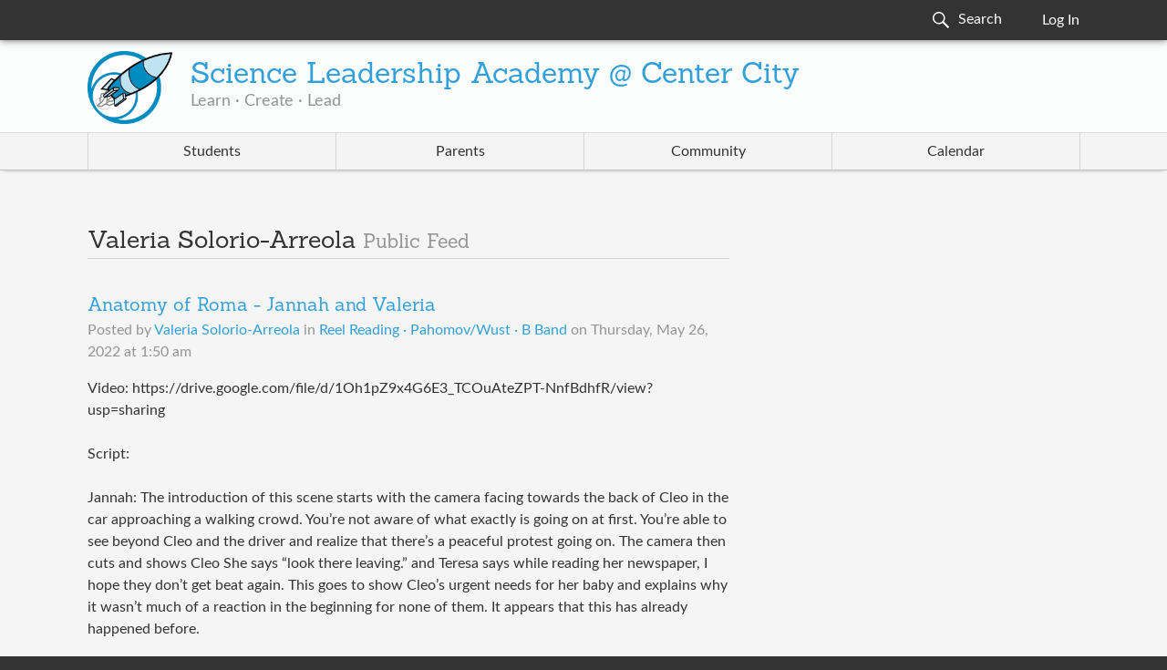

--- FILE ---
content_type: application/javascript
request_url: https://scienceleadership.org/min/js/pages/common.js?_sha1=856dd5213328adde851c074e992c546e3bcd7b3c
body_size: 175987
content:

var Ext=Ext||{};Ext.Boot=Ext.Boot||(function(emptyFn){var doc=document,_emptyArray=[],_config={disableCaching:(/[?&](?:cache|disableCacheBuster)\b/i.test(location.search)||!(/http[s]?\:/i.test(location.href))||/(^|[ ;])ext-cache=1/.test(doc.cookie))?false:true,disableCachingParam:'_dc',loadDelay:false,preserveScripts:true,charset:'UTF-8'},_assetConfig={},cssRe=/\.css(?:\?|$)/i,resolverEl=doc.createElement('a'),isBrowser=typeof window!=='undefined',_environment={browser:isBrowser,node:!isBrowser&&(typeof require==='function'),phantom:(window&&(window._phantom||window.callPhantom))||/PhantomJS/.test(window.navigator.userAgent)},_tags=(Ext.platformTags={}),_debug=function(message){},_apply=function(object,config,defaults){if(defaults){_apply(object,defaults);}
if(object&&config&&typeof config==='object'){for(var i in config){object[i]=config[i];}}
return object;},_merge=function(){var lowerCase=false,obj=Array.prototype.shift.call(arguments),index,i,len,value;if(typeof arguments[arguments.length-1]==='boolean'){lowerCase=Array.prototype.pop.call(arguments);}
len=arguments.length;for(index=0;index<len;index++){value=arguments[index];if(typeof value==='object'){for(i in value){obj[lowerCase?i.toLowerCase():i]=value[i];}}}
return obj;},_getKeys=(typeof Object.keys=='function')?function(object){if(!object){return[];}
return Object.keys(object);}:function(object){var keys=[],property;for(property in object){if(object.hasOwnProperty(property)){keys.push(property);}}
return keys;},Boot={loading:0,loaded:0,apply:_apply,env:_environment,config:_config,assetConfig:_assetConfig,scripts:{},currentFile:null,suspendedQueue:[],currentRequest:null,syncMode:false,debug:_debug,useElements:true,listeners:[],Request:Request,Entry:Entry,allowMultipleBrowsers:false,browserNames:{ie:'IE',firefox:'Firefox',safari:'Safari',chrome:'Chrome',opera:'Opera',dolfin:'Dolfin',edge:'Edge',webosbrowser:'webOSBrowser',chromeMobile:'ChromeMobile',chromeiOS:'ChromeiOS',silk:'Silk',other:'Other'},osNames:{ios:'iOS',android:'Android',windowsPhone:'WindowsPhone',webos:'webOS',blackberry:'BlackBerry',rimTablet:'RIMTablet',mac:'MacOS',win:'Windows',tizen:'Tizen',linux:'Linux',bada:'Bada',chromeOS:'ChromeOS',other:'Other'},browserPrefixes:{ie:'MSIE ',edge:'Edge/',firefox:'Firefox/',chrome:'Chrome/',safari:'Version/',opera:'OPR/',dolfin:'Dolfin/',webosbrowser:'wOSBrowser/',chromeMobile:'CrMo/',chromeiOS:'CriOS/',silk:'Silk/'},browserPriority:['edge','opera','dolfin','webosbrowser','silk','chromeiOS','chromeMobile','ie','firefox','safari','chrome'],osPrefixes:{tizen:'(Tizen )',ios:'i(?:Pad|Phone|Pod)(?:.*)CPU(?: iPhone)? OS ',android:'(Android |HTC_|Silk/)',windowsPhone:'Windows Phone ',blackberry:'(?:BlackBerry|BB)(?:.*)Version/',rimTablet:'RIM Tablet OS ',webos:'(?:webOS|hpwOS)/',bada:'Bada/',chromeOS:'CrOS '},fallbackOSPrefixes:{windows:'win',mac:'mac',linux:'linux'},devicePrefixes:{iPhone:'iPhone',iPod:'iPod',iPad:'iPad'},maxIEVersion:12,detectPlatformTags:function(){var me=this,ua=navigator.userAgent,isMobile=/Mobile(\/|\s)/.test(ua),element=document.createElement('div'),isEventSupported=function(name,tag){if(tag===undefined){tag=window;}
var eventName='on'+name.toLowerCase(),isSupported=(eventName in element);if(!isSupported){if(element.setAttribute&&element.removeAttribute){element.setAttribute(eventName,'');isSupported=typeof element[eventName]==='function';if(typeof element[eventName]!=='undefined'){element[eventName]=undefined;}
element.removeAttribute(eventName);}}
return isSupported;},getBrowsers=function(){var browsers={},maxIEVersion,prefix,value,key,index,len,match,version,matched;len=me.browserPriority.length;for(index=0;index<len;index++){key=me.browserPriority[index];if(!matched){value=me.browserPrefixes[key];match=ua.match(new RegExp('('+value+')([\\w\\._]+)'));version=match&&match.length>1?parseInt(match[2]):0;if(version){matched=true;}}else{version=0;}
browsers[key]=version;}
if(browsers.ie){var mode=document.documentMode;if(mode>=8){browsers.ie=mode;}}
version=browsers.ie||false;maxIEVersion=Math.max(version,me.maxIEVersion);for(index=8;index<=maxIEVersion;++index){prefix='ie'+index;browsers[prefix+'m']=version?version<=index:0;browsers[prefix]=version?version===index:0;browsers[prefix+'p']=version?version>=index:0;}
return browsers;},getOperatingSystems=function(){var systems={},value,key,keys,index,len,match,matched,version,activeCount;keys=_getKeys(me.osPrefixes);len=keys.length;for(index=0,activeCount=0;index<len;index++){key=keys[index];value=me.osPrefixes[key];match=ua.match(new RegExp('('+value+')([^\\s;]+)'));matched=match?match[1]:null;if(matched&&(matched==='HTC_'||matched==='Silk/')){version=2.3;}else{version=match&&match.length>1?parseFloat(match[match.length-1]):0;}
if(version){activeCount++;}
systems[key]=version;}
keys=_getKeys(me.fallbackOSPrefixes);len=keys.length;for(index=0;index<len;index++){key=keys[index];if(activeCount===0){value=me.fallbackOSPrefixes[key];match=ua.toLowerCase().match(new RegExp(value));systems[key]=match?true:0;}else{systems[key]=0;}}
return systems;},getDevices=function(){var devices={},value,key,keys,index,len,match;keys=_getKeys(me.devicePrefixes);len=keys.length;for(index=0;index<len;index++){key=keys[index];value=me.devicePrefixes[key];match=ua.match(new RegExp(value));devices[key]=match?true:0;}
return devices;},browsers=getBrowsers(),systems=getOperatingSystems(),devices=getDevices(),platformParams=Boot.loadPlatformsParam();_merge(_tags,browsers,systems,devices,platformParams,true);_tags.phone=!!((_tags.iphone||_tags.ipod)||(!_tags.silk&&(_tags.android&&(_tags.android<3||isMobile)))||(_tags.blackberry&&isMobile)||(_tags.windowsphone));_tags.tablet=!!(!_tags.phone&&(_tags.ipad||_tags.android||_tags.silk||_tags.rimtablet||(_tags.ie10&&/; Touch/.test(ua))));_tags.touch=isEventSupported('touchend')||navigator.maxTouchPoints||navigator.msMaxTouchPoints;_tags.desktop=!_tags.phone&&!_tags.tablet;_tags.cordova=_tags.phonegap=!!(window.PhoneGap||window.Cordova||window.cordova);_tags.webview=/(iPhone|iPod|iPad).*AppleWebKit(?!.*Safari)(?!.*FBAN)/i.test(ua);_tags.androidstock=(_tags.android<=4.3)&&(_tags.safari||_tags.silk);_merge(_tags,platformParams,true);},loadPlatformsParam:function(){var paramsString=window.location.search.substr(1),paramsArray=paramsString.split("&"),params={},i,platforms={},tmpArray,tmplen,platform,name,enabled;for(i=0;i<paramsArray.length;i++){tmpArray=paramsArray[i].split("=");params[tmpArray[0]]=tmpArray[1];}
if(params.platformTags){tmpArray=params.platformTags.split(",");for(tmplen=tmpArray.length,i=0;i<tmplen;i++){platform=tmpArray[i].split(":");name=platform[0];enabled=true;if(platform.length>1){enabled=platform[1];if(enabled==='false'||enabled==='0'){enabled=false;}}
platforms[name]=enabled;}}
return platforms;},filterPlatform:function(platform,excludes){platform=_emptyArray.concat(platform||_emptyArray);excludes=_emptyArray.concat(excludes||_emptyArray);var plen=platform.length,elen=excludes.length,include=(!plen&&elen),i,tag;for(i=0;i<plen&&!include;i++){tag=platform[i];include=!!_tags[tag];}
for(i=0;i<elen&&include;i++){tag=excludes[i];include=!_tags[tag];}
return include;},init:function(){var scriptEls=doc.getElementsByTagName('script'),script=scriptEls[0],len=scriptEls.length,re=/\/ext(\-[a-z\-]+)?\.js$/,entry,src,state,baseUrl,key,n,origin;Boot.hasReadyState=("readyState"in script);Boot.hasAsync=("async"in script);Boot.hasDefer=("defer"in script);Boot.hasOnLoad=("onload"in script);Boot.isIE8=Boot.hasReadyState&&!Boot.hasAsync&&Boot.hasDefer&&!Boot.hasOnLoad;Boot.isIE9=Boot.hasReadyState&&!Boot.hasAsync&&Boot.hasDefer&&Boot.hasOnLoad;Boot.isIE10p=Boot.hasReadyState&&Boot.hasAsync&&Boot.hasDefer&&Boot.hasOnLoad;Boot.isIE10=(new Function('/*@cc_on return @_jscript_version @*/')())===10;Boot.isIE10m=Boot.isIE10||Boot.isIE9||Boot.isIE8;Boot.isIE11=Boot.isIE10p&&!Boot.isIE10;for(n=0;n<len;n++){src=(script=scriptEls[n]).src;if(!src){continue;}
state=script.readyState||null;if(!baseUrl&&re.test(src)){baseUrl=src;}
if(!Boot.scripts[key=Boot.canonicalUrl(src)]){entry=new Entry({key:key,url:src,done:state===null||state==='loaded'||state==='complete',el:script,prop:'src'});}}
if(!baseUrl){script=scriptEls[scriptEls.length-1];baseUrl=script.src;}
Boot.baseUrl=baseUrl.substring(0,baseUrl.lastIndexOf('/')+1);origin=window.location.origin||window.location.protocol+"//"+window.location.hostname+(window.location.port?':'+window.location.port:'');Boot.origin=origin;Boot.detectPlatformTags();Ext.filterPlatform=Boot.filterPlatform;},canonicalUrl:function(url){resolverEl.href=url;var ret=resolverEl.href,dc=_config.disableCachingParam,pos=dc?ret.indexOf(dc+'='):-1,c,end;if(pos>0&&((c=ret.charAt(pos-1))==='?'||c==='&')){end=ret.indexOf('&',pos);end=(end<0)?'':ret.substring(end);if(end&&c==='?'){++pos;end=end.substring(1);}
ret=ret.substring(0,pos-1)+end;}
return ret;},getConfig:function(name){return name?Boot.config[name]:Boot.config;},setConfig:function(name,value){if(typeof name==='string'){Boot.config[name]=value;}else{for(var s in name){Boot.setConfig(s,name[s]);}}
return Boot;},getHead:function(){return Boot.docHead||(Boot.docHead=doc.head||doc.getElementsByTagName('head')[0]);},create:function(url,key,cfg){var config=cfg||{};config.url=url;config.key=key;return Boot.scripts[key]=new Entry(config);},getEntry:function(url,cfg,canonicalPath){var key,entry;key=canonicalPath?url:Boot.canonicalUrl(url);entry=Boot.scripts[key];if(!entry){entry=Boot.create(url,key,cfg);if(canonicalPath){entry.canonicalPath=true;}}
return entry;},registerContent:function(url,type,content){var cfg={content:content,loaded:true,css:type==='css'};return Boot.getEntry(url,cfg);},processRequest:function(request,sync){request.loadEntries(sync);},load:function(request){var request=new Request(request);if(request.sync||Boot.syncMode){return Boot.loadSync(request);}
if(Boot.currentRequest){request.getEntries();Boot.suspendedQueue.push(request);}else{Boot.currentRequest=request;Boot.processRequest(request,false);}
return Boot;},loadSync:function(request){var request=new Request(request);Boot.syncMode++;Boot.processRequest(request,true);Boot.syncMode--;return Boot;},loadBasePrefix:function(request){request=new Request(request);request.prependBaseUrl=true;return Boot.load(request);},loadSyncBasePrefix:function(request){request=new Request(request);request.prependBaseUrl=true;return Boot.loadSync(request);},requestComplete:function(request){var next;if(Boot.currentRequest===request){Boot.currentRequest=null;while(Boot.suspendedQueue.length>0){next=Boot.suspendedQueue.shift();if(!next.done){Boot.load(next);break;}}}
if(!Boot.currentRequest&&Boot.suspendedQueue.length==0){Boot.fireListeners();}},isLoading:function(){return!Boot.currentRequest&&Boot.suspendedQueue.length==0;},fireListeners:function(){var listener;while(Boot.isLoading()&&(listener=Boot.listeners.shift())){listener();}},onBootReady:function(listener){if(!Boot.isLoading()){listener();}else{Boot.listeners.push(listener);}},getPathsFromIndexes:function(indexMap,loadOrder){if(!('length'in indexMap)){var indexArray=[],index;for(index in indexMap){if(!isNaN(+index)){indexArray[+index]=indexMap[index];}}
indexMap=indexArray;}
return Request.prototype.getPathsFromIndexes(indexMap,loadOrder);},createLoadOrderMap:function(loadOrder){return Request.prototype.createLoadOrderMap(loadOrder);},fetch:function(url,complete,scope,async){async=(async===undefined)?!!complete:async;var xhr=new XMLHttpRequest(),result,status,content,exception=false,readyStateChange=function(){if(xhr&&xhr.readyState==4){status=(xhr.status===1223)?204:(xhr.status===0&&((self.location||{}).protocol==='file:'||(self.location||{}).protocol==='ionp:'))?200:xhr.status;content=xhr.responseText;result={content:content,status:status,exception:exception};if(complete){complete.call(scope,result);}
xhr.onreadystatechange=emptyFn;xhr=null;}};if(async){xhr.onreadystatechange=readyStateChange;}
try{xhr.open('GET',url,async);xhr.send(null);}catch(err){exception=err;readyStateChange();return result;}
if(!async){readyStateChange();}
return result;},notifyAll:function(entry){entry.notifyRequests();}};function Request(cfg){if(cfg.$isRequest){return cfg;}
var cfg=cfg.url?cfg:{url:cfg},url=cfg.url,urls=url.charAt?[url]:url,charset=cfg.charset||Boot.config.charset;_apply(this,cfg);delete this.url;this.urls=urls;this.charset=charset;}
Request.prototype={$isRequest:true,createLoadOrderMap:function(loadOrder){var len=loadOrder.length,loadOrderMap={},i,element;for(i=0;i<len;i++){element=loadOrder[i];loadOrderMap[element.path]=element;}
return loadOrderMap;},getLoadIndexes:function(item,indexMap,loadOrder,includeUses,skipLoaded){var resolved=[],queue=[item],itemIndex=item.idx,queue,entry,dependencies,depIndex,i,len;if(indexMap[itemIndex]){return resolved;}
indexMap[itemIndex]=resolved[itemIndex]=true;while(item=queue.shift()){if(item.canonicalPath){entry=Boot.getEntry(item.path,null,true);}else{entry=Boot.getEntry(this.prepareUrl(item.path));}
if(!(skipLoaded&&entry.done)){if(includeUses&&item.uses&&item.uses.length){dependencies=item.requires.concat(item.uses);}else{dependencies=item.requires;}
for(i=0,len=dependencies.length;i<len;i++){depIndex=dependencies[i];if(!indexMap[depIndex]){indexMap[depIndex]=resolved[depIndex]=true;queue.push(loadOrder[depIndex]);}}}}
return resolved;},getPathsFromIndexes:function(indexes,loadOrder){var paths=[],index,len;for(index=0,len=indexes.length;index<len;index++){if(indexes[index]){paths.push(loadOrder[index].path);}}
return paths;},expandUrl:function(url,loadOrder,loadOrderMap,indexMap,includeUses,skipLoaded){var item,resolved;if(loadOrder){item=loadOrderMap[url];if(item){resolved=this.getLoadIndexes(item,indexMap,loadOrder,includeUses,skipLoaded);if(resolved.length){return this.getPathsFromIndexes(resolved,loadOrder);}}}
return[url];},expandUrls:function(urls,includeUses){var me=this,loadOrder=me.loadOrder,expanded=[],expandMap={},indexMap=[],loadOrderMap,tmpExpanded,i,len,t,tlen,tUrl;if(typeof urls==="string"){urls=[urls];}
if(loadOrder){loadOrderMap=me.loadOrderMap;if(!loadOrderMap){loadOrderMap=me.loadOrderMap=me.createLoadOrderMap(loadOrder);}}
for(i=0,len=urls.length;i<len;i++){tmpExpanded=this.expandUrl(urls[i],loadOrder,loadOrderMap,indexMap,includeUses,false);for(t=0,tlen=tmpExpanded.length;t<tlen;t++){tUrl=tmpExpanded[t];if(!expandMap[tUrl]){expandMap[tUrl]=true;expanded.push(tUrl);}}}
if(expanded.length===0){expanded=urls;}
return expanded;},expandLoadOrder:function(){var me=this,urls=me.urls,expanded;if(!me.expanded){expanded=this.expandUrls(urls,true);me.expanded=true;}else{expanded=urls;}
me.urls=expanded;if(urls.length!=expanded.length){me.sequential=true;}
return me;},getUrls:function(){this.expandLoadOrder();return this.urls;},prepareUrl:function(url){if(this.prependBaseUrl){return Boot.baseUrl+url;}
return url;},getEntries:function(){var me=this,entries=me.entries,loadOrderMap,item,i,entry,urls,url;if(!entries){entries=[];urls=me.getUrls();if(me.loadOrder){loadOrderMap=me.loadOrderMap;}
for(i=0;i<urls.length;i++){url=me.prepareUrl(urls[i]);if(loadOrderMap){item=loadOrderMap[url];}
entry=Boot.getEntry(url,{buster:me.buster,charset:me.charset},item&&item.canonicalPath);entry.requests.push(me);entries.push(entry);}
me.entries=entries;}
return entries;},loadEntries:function(sync){var me=this,entries=me.getEntries(),len=entries.length,start=me.loadStart||0,continueLoad,entries,entry,i;if(sync!==undefined){me.sync=sync;}
me.loaded=me.loaded||0;me.loading=me.loading||len;for(i=start;i<len;i++){entry=entries[i];if(!entry.loaded){continueLoad=entries[i].load(me.sync);}else{continueLoad=true;}
if(!continueLoad){me.loadStart=i;entry.onDone(function(){me.loadEntries(sync);});break;}}
me.processLoadedEntries();},processLoadedEntries:function(){var me=this,entries=me.getEntries(),len=entries.length,start=me.startIndex||0,i,entry;if(!me.done){for(i=start;i<len;i++){entry=entries[i];if(!entry.loaded){me.startIndex=i;return;}
if(!entry.evaluated){entry.evaluate();}
if(entry.error){me.error=true;}}
me.notify();}},notify:function(){var me=this;if(!me.done){var error=me.error,fn=me[error?'failure':'success'],delay=('delay'in me)?me.delay:(error?1:Boot.config.chainDelay),scope=me.scope||me;me.done=true;if(fn){if(delay===0||delay>0){setTimeout(function(){fn.call(scope,me);},delay);}else{fn.call(scope,me);}}
me.fireListeners();Boot.requestComplete(me);}},onDone:function(listener){var me=this,listeners=me.listeners||(me.listeners=[]);if(me.done){listener(me);}else{listeners.push(listener);}},fireListeners:function(){var listeners=this.listeners,listener;if(listeners){while((listener=listeners.shift())){listener(this);}}}};function Entry(cfg){if(cfg.$isEntry){return cfg;}
var charset=cfg.charset||Boot.config.charset,manifest=Ext.manifest,loader=manifest&&manifest.loader,cache=(cfg.cache!==undefined)?cfg.cache:(loader&&loader.cache),buster,busterParam;if(Boot.config.disableCaching){if(cache===undefined){cache=!Boot.config.disableCaching;}
if(cache===false){buster=+new Date();}else if(cache!==true){buster=cache;}
if(buster){busterParam=(loader&&loader.cacheParam)||Boot.config.disableCachingParam;buster=busterParam+"="+buster;}}
_apply(this,cfg);this.charset=charset;this.buster=buster;this.requests=[];}
Entry.prototype={$isEntry:true,done:false,evaluated:false,loaded:false,isCrossDomain:function(){var me=this;if(me.crossDomain===undefined){me.crossDomain=(me.getLoadUrl().indexOf(Boot.origin)!==0);}
return me.crossDomain;},isCss:function(){var me=this;if(me.css===undefined){if(me.url){var assetConfig=Boot.assetConfig[me.url];me.css=assetConfig?assetConfig.type==="css":cssRe.test(me.url);}else{me.css=false;}}
return this.css;},getElement:function(tag){var me=this,el=me.el;if(!el){if(me.isCss()){tag=tag||"link";el=doc.createElement(tag);if(tag=="link"){el.rel='stylesheet';me.prop='href';}else{me.prop="textContent";}
el.type="text/css";}else{tag=tag||"script";el=doc.createElement(tag);el.type='text/javascript';me.prop='src';if(me.charset){el.charset=me.charset;}
if(Boot.hasAsync){el.async=false;}}
me.el=el;}
return el;},getLoadUrl:function(){var me=this,url;url=me.canonicalPath?me.url:Boot.canonicalUrl(me.url);if(!me.loadUrl){me.loadUrl=!!me.buster?(url+(url.indexOf('?')===-1?'?':'&')+me.buster):url;}
return me.loadUrl;},fetch:function(req){var url=this.getLoadUrl(),async=!!req.async,complete=req.complete;Boot.fetch(url,complete,this,async);},onContentLoaded:function(response){var me=this,status=response.status,content=response.content,exception=response.exception,url=this.getLoadUrl();me.loaded=true;if((exception||status===0)&&!_environment.phantom){me.error=("Failed loading synchronously via XHR: '"+url+"'. It's likely that the file is either being loaded from a "+"different domain or from the local file system where cross "+"origin requests are not allowed for security reasons. Try "+"asynchronous loading instead.")||true;me.evaluated=true;}else if((status>=200&&status<300)||status===304||_environment.phantom||(status===0&&content.length>0)){me.content=content;}else{me.error=("Failed loading synchronously via XHR: '"+url+"'. Please verify that the file exists. XHR status code: "+status)||true;me.evaluated=true;}},createLoadElement:function(callback){var me=this,el=me.getElement();me.preserve=true;el.onerror=function(){me.error=true;if(callback){callback();callback=null;}};if(Boot.isIE10m){el.onreadystatechange=function(){if(this.readyState==='loaded'||this.readyState==='complete'){if(callback){callback();callback=this.onreadystatechange=this.onerror=null;}}};}else{el.onload=function(){callback();callback=this.onload=this.onerror=null;};}
el[me.prop]=me.getLoadUrl();},onLoadElementReady:function(){Boot.getHead().appendChild(this.getElement());this.evaluated=true;},inject:function(content,asset){var me=this,head=Boot.getHead(),url=me.url,key=me.key,base,el,ieMode,basePath;if(me.isCss()){me.preserve=true;basePath=key.substring(0,key.lastIndexOf("/")+1);base=doc.createElement('base');base.href=basePath;if(head.firstChild){head.insertBefore(base,head.firstChild);}else{head.appendChild(base);}
base.href=base.href;if(url){content+="\n/*# sourceURL="+key+" */";}
el=me.getElement("style");ieMode=('styleSheet'in el);head.appendChild(base);if(ieMode){head.appendChild(el);el.styleSheet.cssText=content;}else{el.textContent=content;head.appendChild(el);}
head.removeChild(base);}else{if(url){content+="\n//# sourceURL="+key;}
Ext.globalEval(content);}
return me;},loadCrossDomain:function(){var me=this,complete=function(){me.el.onerror=me.el.onload=emptyFn;me.el=null;me.loaded=me.evaluated=me.done=true;me.notifyRequests();};me.createLoadElement(function(){complete();});me.evaluateLoadElement();return false;},loadElement:function(){var me=this,complete=function(){me.el.onerror=me.el.onload=emptyFn;me.el=null;me.loaded=me.evaluated=me.done=true;me.notifyRequests();};me.createLoadElement(function(){complete();});me.evaluateLoadElement();return true;},loadSync:function(){var me=this;me.fetch({async:false,complete:function(response){me.onContentLoaded(response);}});me.evaluate();me.notifyRequests();},load:function(sync){var me=this;if(!me.loaded){if(me.loading){return false;}
me.loading=true;if(!sync){if(Boot.isIE10||me.isCrossDomain()){return me.loadCrossDomain();}
else if(!me.isCss()&&Boot.hasReadyState){me.createLoadElement(function(){me.loaded=true;me.notifyRequests();});}else if(Boot.useElements&&!(me.isCss()&&_environment.phantom)){return me.loadElement();}else{me.fetch({async:!sync,complete:function(response){me.onContentLoaded(response);me.notifyRequests();}});}}else{me.loadSync();}}
return true;},evaluateContent:function(){this.inject(this.content);this.content=null;},evaluateLoadElement:function(){Boot.getHead().appendChild(this.getElement());},evaluate:function(){var me=this;if(!me.evaluated){if(me.evaluating){return;}
me.evaluating=true;if(me.content!==undefined){me.evaluateContent();}else if(!me.error){me.evaluateLoadElement();}
me.evaluated=me.done=true;me.cleanup();}},cleanup:function(){var me=this,el=me.el,prop;if(!el){return;}
if(!me.preserve){me.el=null;el.parentNode.removeChild(el);for(prop in el){try{if(prop!==me.prop){el[prop]=null;}
delete el[prop];}catch(cleanEx){}}}
el.onload=el.onerror=el.onreadystatechange=emptyFn;},notifyRequests:function(){var requests=this.requests,len=requests.length,i,request;for(i=0;i<len;i++){request=requests[i];request.processLoadedEntries();}
if(this.done){this.fireListeners();}},onDone:function(listener){var me=this,listeners=me.listeners||(me.listeners=[]);if(me.done){listener(me);}else{listeners.push(listener);}},fireListeners:function(){var listeners=this.listeners,listener;if(listeners&&listeners.length>0){while((listener=listeners.shift())){listener(this);}}}};Ext.disableCacheBuster=function(disable,path){var date=new Date();date.setTime(date.getTime()+(disable?10*365:-1)*24*60*60*1000);date=date.toGMTString();doc.cookie='ext-cache=1; expires='+date+'; path='+(path||'/');};if(_environment.node){Boot.prototype.load=Boot.prototype.loadSync=function(request){require(filePath);onLoad.call(scope);};Boot.prototype.init=emptyFn;}
Boot.init();return Boot;}(function(){}));Ext.globalEval=Ext.globalEval||(this.execScript?function(code){execScript(code);}:function($$code){eval.call(window,$$code);});if(!Function.prototype.bind){(function(){var slice=Array.prototype.slice,bind=function(me){var args=slice.call(arguments,1),method=this;if(args.length){return function(){var t=arguments;return method.apply(me,t.length?args.concat(slice.call(t)):args);};}
args=null;return function(){return method.apply(me,arguments);};};Function.prototype.bind=bind;bind.$extjs=true;}());}
Ext.setResourcePath=function(poolName,path){var manifest=Ext.manifest||(Ext.manifest={}),paths=manifest.resources||(manifest.resources={});if(manifest){if(typeof poolName!=='string'){Ext.apply(paths,poolName);}else{paths[poolName]=path;}
manifest.resources=paths;}};Ext.getResourcePath=function(path,poolName,packageName){if(typeof path!=='string'){poolName=path.pool;packageName=path.packageName;path=path.path;}
var manifest=Ext.manifest,paths=manifest&&manifest.resources,poolPath=paths[poolName],output=[];if(poolPath==null){poolPath=paths.path;if(poolPath==null){poolPath='resources';}}
if(poolPath){output.push(poolPath);}
if(packageName){output.push(packageName);}
output.push(path);return output.join('/');};var Ext=Ext||{};(function(){var global=this,objectPrototype=Object.prototype,toString=objectPrototype.toString,enumerables=['valueOf','toLocaleString','toString','constructor'],emptyFn=function(){},privateFn=function(){},identityFn=function(o){return o;},callOverrideParent=function(){var method=callOverrideParent.caller.caller;return method.$owner.prototype[method.$name].apply(this,arguments);},manifest=Ext.manifest||{},i,iterableRe=/\[object\s*(?:Array|Arguments|\w*Collection|\w*List|HTML\s+document\.all\s+class)\]/,MSDateRe=/^\\?\/Date\(([-+])?(\d+)(?:[+-]\d{4})?\)\\?\/$/;Ext.global=global;Ext.now=Date.now||(Date.now=function(){return+new Date();});Ext.ticks=(global.performance&&global.performance.now)?function(){return performance.now();}:Ext.now;Ext._startTime=Ext.ticks();emptyFn.$nullFn=identityFn.$nullFn=emptyFn.$emptyFn=identityFn.$identityFn=privateFn.$nullFn=true;privateFn.$privacy='framework';emptyFn.$noClearOnDestroy=identityFn.$noClearOnDestroy=true;privateFn.$noClearOnDestroy=true;Ext['suspendLayouts']=Ext['resumeLayouts']=emptyFn;for(i in{toString:1}){enumerables=null;}
Ext.enumerables=enumerables;Ext.apply=function(object,config,defaults){if(defaults){Ext.apply(object,defaults);}
if(object&&config&&typeof config==='object'){var i,j,k;for(i in config){object[i]=config[i];}
if(enumerables){for(j=enumerables.length;j--;){k=enumerables[j];if(config.hasOwnProperty(k)){object[k]=config[k];}}}}
return object;};function addInstanceOverrides(target,owner,overrides){var name,value;for(name in overrides){if(overrides.hasOwnProperty(name)){value=overrides[name];if(typeof value==='function'){if(owner.$className){value.name=owner.$className+'#'+name;}
value.$name=name;value.$owner=owner;value.$previous=target.hasOwnProperty(name)?target[name]:callOverrideParent;}
target[name]=value;}}}
Ext.buildSettings=Ext.apply({baseCSSPrefix:'x-'},Ext.buildSettings||{});Ext.apply(Ext,{idSeed:0,idPrefix:'ext-',isSecure:/^https/i.test(window.location.protocol),enableGarbageCollector:false,enableListenerCollection:true,name:Ext.sandboxName||'Ext',privateFn:privateFn,emptyFn:emptyFn,identityFn:identityFn,frameStartTime:Ext.now(),manifest:manifest,debugConfig:Ext.debugConfig||manifest.debug||{hooks:{'*':true}},enableAria:true,startsWithHashRe:/^#/,validIdRe:/^[a-z_][a-z0-9\-_]*$/i,BLANK_IMAGE_URL:'[data-uri]',makeIdSelector:function(id){if(!Ext.validIdRe.test(id)){Ext.raise('Invalid id selector: "'+id+'"');}
return'#'+id;},id:function(o,prefix){if(o&&o.id){return o.id;}
var id=(prefix||Ext.idPrefix)+(++Ext.idSeed);if(o){o.id=id;}
return id;},returnId:function(o){return o.getId();},returnTrue:function(){return true;},emptyString:new String(),baseCSSPrefix:Ext.buildSettings.baseCSSPrefix,$eventNameMap:{},$vendorEventRe:/^(DOMMouse|Moz.+|MS.+|webkit.+)/,canonicalEventName:function(name){return Ext.$eventNameMap[name]||(Ext.$eventNameMap[name]=(Ext.$vendorEventRe.test(name)?name:name.toLowerCase()));},applyIf:function(object,config){var property;if(object){for(property in config){if(object[property]===undefined){object[property]=config[property];}}}
return object;},destroy:function(){var ln=arguments.length,i,arg;for(i=0;i<ln;i++){arg=arguments[i];if(arg){if(Ext.isArray(arg)){this.destroy.apply(this,arg);}else if(Ext.isFunction(arg.destroy)){arg.destroy();}}}
return null;},destroyMembers:function(object){for(var ref,name,i=1,a=arguments,len=a.length;i<len;i++){ref=object[name=a[i]];if(ref!=null){object[name]=Ext.destroy(ref);}}},override:function(target,overrides){if(target.$isClass){target.override(overrides);}else if(typeof target==='function'){Ext.apply(target.prototype,overrides);}else{var owner=target.self,privates;if(owner&&owner.$isClass){privates=overrides.privates;if(privates){overrides=Ext.apply({},overrides);delete overrides.privates;addInstanceOverrides(target,owner,privates);}
addInstanceOverrides(target,owner,overrides);}else{Ext.apply(target,overrides);}}
return target;},valueFrom:function(value,defaultValue,allowBlank){return Ext.isEmpty(value,allowBlank)?defaultValue:value;},isEmpty:function(value,allowEmptyString){return(value==null)||(!allowEmptyString?value==='':false)||(Ext.isArray(value)&&value.length===0);},isArray:('isArray'in Array)?Array.isArray:function(value){return toString.call(value)==='[object Array]';},isDate:function(value){return toString.call(value)==='[object Date]';},isMSDate:function(value){if(!Ext.isString(value)){return false;}
return MSDateRe.test(value);},isObject:(toString.call(null)==='[object Object]')?function(value){return value!==null&&value!==undefined&&toString.call(value)==='[object Object]'&&value.ownerDocument===undefined;}:function(value){return toString.call(value)==='[object Object]';},isSimpleObject:function(value){return value instanceof Object&&value.constructor===Object;},isPrimitive:function(value){var type=typeof value;return type==='string'||type==='number'||type==='boolean';},isFunction:(typeof document!=='undefined'&&typeof document.getElementsByTagName('body')==='function')?function(value){return!!value&&toString.call(value)==='[object Function]';}:function(value){return!!value&&typeof value==='function';},isNumber:function(value){return typeof value==='number'&&isFinite(value);},isNumeric:function(value){return!isNaN(parseFloat(value))&&isFinite(value);},isString:function(value){return typeof value==='string';},isBoolean:function(value){return typeof value==='boolean';},isElement:function(value){return value?value.nodeType===1:false;},isTextNode:function(value){return value?value.nodeName==="#text":false;},isDefined:function(value){return typeof value!=='undefined';},isIterable:function(value){if(!value||typeof value.length!=='number'||typeof value==='string'||Ext.isFunction(value)){return false;}
if(!value.propertyIsEnumerable){return!!value.item;}
if(value.hasOwnProperty('length')&&!value.propertyIsEnumerable('length')){return true;}
return iterableRe.test(toString.call(value));},isDebugEnabled:function(className,defaultEnabled){var debugConfig=Ext.debugConfig.hooks;if(debugConfig.hasOwnProperty(className)){return debugConfig[className];}
var enabled=debugConfig['*'],prefixLength=0;if(defaultEnabled!==undefined){enabled=defaultEnabled;}
if(!className){return enabled;}
for(var prefix in debugConfig){var value=debugConfig[prefix];if(className.charAt(prefix.length)==='.'){if(className.substring(0,prefix.length)===prefix){if(prefixLength<prefix.length){prefixLength=prefix.length;enabled=value;}}}}
return enabled;}||emptyFn,clone:function(item,cloneDom){if(item===null||item===undefined){return item;}
if(cloneDom!==false&&item.nodeType&&item.cloneNode){return item.cloneNode(true);}
var type=toString.call(item),i,j,k,clone,key;if(type==='[object Date]'){return new Date(item.getTime());}
if(type==='[object Array]'){i=item.length;clone=[];while(i--){clone[i]=Ext.clone(item[i],cloneDom);}}
else if(type==='[object Object]'&&item.constructor===Object){clone={};for(key in item){clone[key]=Ext.clone(item[key],cloneDom);}
if(enumerables){for(j=enumerables.length;j--;){k=enumerables[j];if(item.hasOwnProperty(k)){clone[k]=item[k];}}}}
return clone||item;},getUniqueGlobalNamespace:function(){var uniqueGlobalNamespace=this.uniqueGlobalNamespace,i;if(uniqueGlobalNamespace===undefined){i=0;do{uniqueGlobalNamespace='ExtBox'+(++i);}while(global[uniqueGlobalNamespace]!==undefined);global[uniqueGlobalNamespace]=Ext;this.uniqueGlobalNamespace=uniqueGlobalNamespace;}
return uniqueGlobalNamespace;},functionFactoryCache:{},cacheableFunctionFactory:function(){var me=this,args=Array.prototype.slice.call(arguments),cache=me.functionFactoryCache,idx,fn,ln;if(Ext.isSandboxed){ln=args.length;if(ln>0){ln--;args[ln]='var Ext=window.'+Ext.name+';'+args[ln];}}
idx=args.join('');fn=cache[idx];if(!fn){fn=Function.prototype.constructor.apply(Function.prototype,args);cache[idx]=fn;}
return fn;},functionFactory:function(){var args=Array.prototype.slice.call(arguments),ln;if(Ext.isSandboxed){ln=args.length;if(ln>0){ln--;args[ln]='var Ext=window.'+Ext.name+';'+args[ln];}}
return Function.prototype.constructor.apply(Function.prototype,args);},Logger:{log:function(message,priority){if(message&&global.console){if(!priority||!(priority in global.console)){priority='log';}
message='['+priority.toUpperCase()+'] '+message;global.console[priority](message);}},verbose:function(message){this.log(message,'verbose');},info:function(message){this.log(message,'info');},warn:function(message){this.log(message,'warn');},error:function(message){throw new Error(message);},deprecate:function(message){this.log(message,'warn');}}||{verbose:emptyFn,log:emptyFn,info:emptyFn,warn:emptyFn,error:function(message){throw new Error(message);},deprecate:emptyFn},ariaWarn:function(target,msg){if(Ext.enableAria&&!Ext.slicer){if(!Ext.ariaWarn.first){Ext.ariaWarn.first=true;Ext.log.warn("WAI-ARIA compatibility warnings can be suppressed "+"by adding the following to application startup code:");Ext.log.warn("    Ext.ariaWarn = Ext.emptyFn;");}
Ext.log.warn({msg:msg,dump:target});}},getElementById:function(id){return document.getElementById(id);},splitAndUnescape:(function(){var cache={};return function(origin,delimiter){if(!origin){return[];}else if(!delimiter){return[origin];}
var replaceRe=cache[delimiter]||(cache[delimiter]=new RegExp('\\\\'+delimiter,'g')),result=[],parts,part;parts=origin.split(delimiter);while((part=parts.shift())!==undefined){while(part.charAt(part.length-1)==='\\'&&parts.length>0){part=part+delimiter+parts.shift();}
part=part.replace(replaceRe,delimiter);result.push(part);}
return result;};})()});Ext.returnTrue.$nullFn=Ext.returnId.$nullFn=true;}());(function(){function toString(){var me=this,cls=me.sourceClass,method=me.sourceMethod,msg=me.msg;if(method){if(msg){method+='(): ';method+=msg;}else{method+='()';}}
if(cls){method=method?(cls+'.'+method):cls;}
return method||msg||'';}
Ext.Error=function(config){if(Ext.isString(config)){config={msg:config};}
var error=new Error();Ext.apply(error,config);error.message=error.message||error.msg;error.toString=toString;return error;};Ext.apply(Ext.Error,{ignore:false,raise:function(err){err=err||{};if(Ext.isString(err)){err={msg:err};}
var me=this,method=me.raise.caller,msg,name;if(method===Ext.raise){method=method.caller;}
if(method){if(!err.sourceMethod&&(name=method.$name)){err.sourceMethod=name;}
if(!err.sourceClass&&(name=method.$owner)&&(name=name.$className)){err.sourceClass=name;}}
if(me.handle(err)!==true){msg=toString.call(err);Ext.log({msg:msg,level:'error',dump:err,stack:true});throw new Ext.Error(err);}},handle:function(){return this.ignore;}});})();Ext.deprecated=function(suggestion){if(!suggestion){suggestion='';}
function fail(){Ext.raise('The method "'+fail.$owner.$className+'.'+fail.$name+'" has been removed. '+suggestion);}
return fail;return Ext.emptyFn;};Ext.raise=function(){Ext.Error.raise.apply(Ext.Error,arguments);};(function(){if(typeof window==='undefined'){return;}
var last=0,notify=function(){var cnt=Ext.log&&Ext.log.counters,n=cnt&&(cnt.error+cnt.warn+cnt.info+cnt.log),msg;if(n&&last!==n){msg=[];if(cnt.error){msg.push('Errors: '+cnt.error);}
if(cnt.warn){msg.push('Warnings: '+cnt.warn);}
if(cnt.info){msg.push('Info: '+cnt.info);}
if(cnt.log){msg.push('Log: '+cnt.log);}
window.status='*** '+msg.join(' -- ');last=n;}};setInterval(notify,1000);}());Ext.Array=(function(){var arrayPrototype=Array.prototype,slice=arrayPrototype.slice,supportsSplice=(function(){var array=[],lengthBefore,j=20;if(!array.splice){return false;}
while(j--){array.push("A");}
array.splice(15,0,"F","F","F","F","F","F","F","F","F","F","F","F","F","F","F","F","F","F","F","F","F");lengthBefore=array.length;array.splice(13,0,"XXX");if(lengthBefore+1!==array.length){return false;}
return true;}()),supportsIndexOf='indexOf'in arrayPrototype,supportsSliceOnNodeList=true;function stableSort(array,userComparator){var len=array.length,indices=new Array(len),i;for(i=0;i<len;i++){indices[i]=i;}
indices.sort(function(index1,index2){return userComparator(array[index1],array[index2])||(index1-index2);});for(i=0;i<len;i++){indices[i]=array[indices[i]];}
for(i=0;i<len;i++){array[i]=indices[i];}
return array;}
try{if(typeof document!=='undefined'){slice.call(document.getElementsByTagName('body'));}}catch(e){supportsSliceOnNodeList=false;}
var fixArrayIndex=function(array,index){return(index<0)?Math.max(0,array.length+index):Math.min(array.length,index);},replaceSim=function(array,index,removeCount,insert){var add=insert?insert.length:0,length=array.length,pos=fixArrayIndex(array,index);if(pos===length){if(add){array.push.apply(array,insert);}}else{var remove=Math.min(removeCount,length-pos),tailOldPos=pos+remove,tailNewPos=tailOldPos+add-remove,tailCount=length-tailOldPos,lengthAfterRemove=length-remove,i;if(tailNewPos<tailOldPos){for(i=0;i<tailCount;++i){array[tailNewPos+i]=array[tailOldPos+i];}}else if(tailNewPos>tailOldPos){for(i=tailCount;i--;){array[tailNewPos+i]=array[tailOldPos+i];}}
if(add&&pos===lengthAfterRemove){array.length=lengthAfterRemove;array.push.apply(array,insert);}else{array.length=lengthAfterRemove+add;for(i=0;i<add;++i){array[pos+i]=insert[i];}}}
return array;},replaceNative=function(array,index,removeCount,insert){if(insert&&insert.length){if(index===0&&!removeCount){array.unshift.apply(array,insert);}
else if(index<array.length){array.splice.apply(array,[index,removeCount].concat(insert));}else{array.push.apply(array,insert);}}else{array.splice(index,removeCount);}
return array;},eraseSim=function(array,index,removeCount){return replaceSim(array,index,removeCount);},eraseNative=function(array,index,removeCount){array.splice(index,removeCount);return array;},spliceSim=function(array,index,removeCount){var len=arguments.length,pos=fixArrayIndex(array,index),removed;if(len<3){removeCount=array.length-pos;}
removed=array.slice(index,fixArrayIndex(array,pos+removeCount));if(len<4){replaceSim(array,pos,removeCount);}else{replaceSim(array,pos,removeCount,slice.call(arguments,3));}
return removed;},spliceNative=function(array){return array.splice.apply(array,slice.call(arguments,1));},erase=supportsSplice?eraseNative:eraseSim,replace=supportsSplice?replaceNative:replaceSim,splice=supportsSplice?spliceNative:spliceSim,ExtArray={binarySearch:function(array,item,begin,end,compareFn){var length=array.length,middle,comparison;if(begin instanceof Function){compareFn=begin;begin=0;end=length;}else if(end instanceof Function){compareFn=end;end=length;}else{if(begin===undefined){begin=0;}
if(end===undefined){end=length;}
compareFn=compareFn||ExtArray.lexicalCompare;}
--end;while(begin<=end){middle=(begin+end)>>1;comparison=compareFn(item,array[middle]);if(comparison>=0){begin=middle+1;}else if(comparison<0){end=middle-1;}}
return begin;},defaultCompare:function(lhs,rhs){return(lhs<rhs)?-1:((lhs>rhs)?1:0);},lexicalCompare:function(lhs,rhs){lhs=String(lhs);rhs=String(rhs);return(lhs<rhs)?-1:((lhs>rhs)?1:0);},each:function(array,fn,scope,reverse){array=ExtArray.from(array);var i,ln=array.length;if(reverse!==true){for(i=0;i<ln;i++){if(fn.call(scope||array[i],array[i],i,array)===false){return i;}}}else{for(i=ln-1;i>-1;i--){if(fn.call(scope||array[i],array[i],i,array)===false){return i;}}}
return true;},forEach:('forEach'in arrayPrototype)?function(array,fn,scope){return array.forEach(fn,scope);}:function(array,fn,scope){for(var i=0,ln=array.length;i<ln;i++){fn.call(scope,array[i],i,array);}},indexOf:supportsIndexOf?function(array,item,from){return array?arrayPrototype.indexOf.call(array,item,from):-1;}:function(array,item,from){var i,length=array?array.length:0;for(i=(from<0)?Math.max(0,length+from):from||0;i<length;i++){if(array[i]===item){return i;}}
return-1;},contains:supportsIndexOf?function(array,item){return arrayPrototype.indexOf.call(array,item)!==-1;}:function(array,item){var i,ln;for(i=0,ln=array.length;i<ln;i++){if(array[i]===item){return true;}}
return false;},toArray:function(iterable,start,end){if(!iterable||!iterable.length){return[];}
if(typeof iterable==='string'){iterable=iterable.split('');}
if(supportsSliceOnNodeList){return slice.call(iterable,start||0,end||iterable.length);}
var array=[],i;start=start||0;end=end?((end<0)?iterable.length+end:end):iterable.length;for(i=start;i<end;i++){array.push(iterable[i]);}
return array;},pluck:function(array,propertyName){var ret=[],i,ln,item;for(i=0,ln=array.length;i<ln;i++){item=array[i];ret.push(item[propertyName]);}
return ret;},map:('map'in arrayPrototype)?function(array,fn,scope){Ext.Assert.isFunction(fn,'Ext.Array.map must have a callback function passed as second argument.');return array.map(fn,scope);}:function(array,fn,scope){Ext.Assert.isFunction(fn,'Ext.Array.map must have a callback function passed as second argument.');var len=array.length,results=new Array(len),i;for(i=0;i<len;i++){results[i]=fn.call(scope,array[i],i,array);}
return results;},every:('every'in arrayPrototype)?function(array,fn,scope){Ext.Assert.isFunction(fn,'Ext.Array.every must have a callback function passed as second argument.');return array.every(fn,scope);}:function(array,fn,scope){Ext.Assert.isFunction(fn,'Ext.Array.every must have a callback function passed as second argument.');var i=0,ln=array.length;for(;i<ln;++i){if(!fn.call(scope,array[i],i,array)){return false;}}
return true;},some:('some'in arrayPrototype)?function(array,fn,scope){Ext.Assert.isFunction(fn,'Ext.Array.some must have a callback function passed as second argument.');return array.some(fn,scope);}:function(array,fn,scope){Ext.Assert.isFunction(fn,'Ext.Array.some must have a callback function passed as second argument.');var i=0,ln=array.length;for(;i<ln;++i){if(fn.call(scope,array[i],i,array)){return true;}}
return false;},equals:function(array1,array2){var len1=array1.length,len2=array2.length,i;if(array1===array2){return true;}
if(len1!==len2){return false;}
for(i=0;i<len1;++i){if(array1[i]!==array2[i]){return false;}}
return true;},clean:function(array){var results=[],i=0,ln=array.length,item;for(;i<ln;i++){item=array[i];if(!Ext.isEmpty(item)){results.push(item);}}
return results;},unique:function(array){var clone=[],i=0,ln=array.length,item;for(;i<ln;i++){item=array[i];if(ExtArray.indexOf(clone,item)===-1){clone.push(item);}}
return clone;},filter:('filter'in arrayPrototype)?function(array,fn,scope){Ext.Assert.isFunction(fn,'Ext.Array.filter must have a filter function passed as second argument.');return array.filter(fn,scope);}:function(array,fn,scope){Ext.Assert.isFunction(fn,'Ext.Array.filter must have a filter function passed as second argument.');var results=[],i=0,ln=array.length;for(;i<ln;i++){if(fn.call(scope,array[i],i,array)){results.push(array[i]);}}
return results;},findBy:function(array,fn,scope){var i=0,len=array.length;for(;i<len;i++){if(fn.call(scope||array,array[i],i)){return array[i];}}
return null;},from:function(value,newReference){if(value===undefined||value===null){return[];}
if(Ext.isArray(value)){return(newReference)?slice.call(value):value;}
var type=typeof value;if(value&&value.length!==undefined&&type!=='string'&&(type!=='function'||!value.apply)){return ExtArray.toArray(value);}
return[value];},remove:function(array,item){var index=ExtArray.indexOf(array,item);if(index!==-1){erase(array,index,1);}
return array;},removeAt:function(array,index,count){var len=array.length;if(index>=0&&index<len){count=count||1;count=Math.min(count,len-index);erase(array,index,count);}
return array;},include:function(array,item){if(!ExtArray.contains(array,item)){array.push(item);}},clone:function(array){return slice.call(array);},merge:function(){var args=slice.call(arguments),array=[],i,ln;for(i=0,ln=args.length;i<ln;i++){array=array.concat(args[i]);}
return ExtArray.unique(array);},intersect:function(){var intersection=[],arrays=slice.call(arguments),arraysLength,array,arrayLength,minArray,minArrayIndex,minArrayCandidate,minArrayLength,element,elementCandidate,elementCount,i,j,k;if(!arrays.length){return intersection;}
arraysLength=arrays.length;for(i=minArrayIndex=0;i<arraysLength;i++){minArrayCandidate=arrays[i];if(!minArray||minArrayCandidate.length<minArray.length){minArray=minArrayCandidate;minArrayIndex=i;}}
minArray=ExtArray.unique(minArray);erase(arrays,minArrayIndex,1);minArrayLength=minArray.length;arraysLength=arrays.length;for(i=0;i<minArrayLength;i++){element=minArray[i];elementCount=0;for(j=0;j<arraysLength;j++){array=arrays[j];arrayLength=array.length;for(k=0;k<arrayLength;k++){elementCandidate=array[k];if(element===elementCandidate){elementCount++;break;}}}
if(elementCount===arraysLength){intersection.push(element);}}
return intersection;},difference:function(arrayA,arrayB){var clone=slice.call(arrayA),ln=clone.length,i,j,lnB;for(i=0,lnB=arrayB.length;i<lnB;i++){for(j=0;j<ln;j++){if(clone[j]===arrayB[i]){erase(clone,j,1);j--;ln--;}}}
return clone;},reduce:Array.prototype.reduce?function(array,reduceFn,initialValue){if(arguments.length===3){return Array.prototype.reduce.call(array,reduceFn,initialValue);}
return Array.prototype.reduce.call(array,reduceFn);}:function(array,reduceFn,initialValue){array=Object(array);if(!Ext.isFunction(reduceFn)){Ext.raise('Invalid parameter: expected a function.');}
var index=0,length=array.length>>>0,reduced=initialValue;if(arguments.length<3){while(true){if(index in array){reduced=array[index++];break;}
if(++index>=length){throw new TypeError('Reduce of empty array with no initial value');}}}
for(;index<length;++index){if(index in array){reduced=reduceFn(reduced,array[index],index,array);}}
return reduced;},slice:([1,2].slice(1,undefined).length?function(array,begin,end){return slice.call(array,begin,end);}:function(array,begin,end){if(typeof begin==='undefined'){return slice.call(array);}
if(typeof end==='undefined'){return slice.call(array,begin);}
return slice.call(array,begin,end);}),sort:function(array,sortFn){return stableSort(array,sortFn||ExtArray.lexicalCompare);},flatten:function(array){var worker=[];function rFlatten(a){var i,ln,v;for(i=0,ln=a.length;i<ln;i++){v=a[i];if(Ext.isArray(v)){rFlatten(v);}else{worker.push(v);}}
return worker;}
return rFlatten(array);},min:function(array,comparisonFn){var min=array[0],i,ln,item;for(i=0,ln=array.length;i<ln;i++){item=array[i];if(comparisonFn){if(comparisonFn(min,item)===1){min=item;}}else{if(item<min){min=item;}}}
return min;},max:function(array,comparisonFn){var max=array[0],i,ln,item;for(i=0,ln=array.length;i<ln;i++){item=array[i];if(comparisonFn){if(comparisonFn(max,item)===-1){max=item;}}else{if(item>max){max=item;}}}
return max;},mean:function(array){return array.length>0?ExtArray.sum(array)/array.length:undefined;},sum:function(array){var sum=0,i,ln,item;for(i=0,ln=array.length;i<ln;i++){item=array[i];sum+=item;}
return sum;},toMap:function(array,getKey,scope){var map={},i=array.length;if(!getKey){while(i--){map[array[i]]=i+1;}}else if(typeof getKey==='string'){while(i--){map[array[i][getKey]]=i+1;}}else{while(i--){map[getKey.call(scope,array[i])]=i+1;}}
return map;},toValueMap:function(array,getKey,scope,arrayify){var map={},i=array.length,autoArray,alwaysArray,entry,fn,key,value;if(!getKey){while(i--){value=array[i];map[value]=value;}}else{if(!(fn=(typeof getKey!=='string'))){arrayify=scope;}
alwaysArray=arrayify===1;autoArray=arrayify===2;while(i--){value=array[i];key=fn?getKey.call(scope,value):value[getKey];if(alwaysArray){if(key in map){map[key].push(value);}else{map[key]=[value];}}else if(autoArray&&(key in map)){if((entry=map[key])instanceof Array){entry.push(value);}else{map[key]=[entry,value];}}else{map[key]=value;}}}
return map;},_replaceSim:replaceSim,_spliceSim:spliceSim,erase:erase,insert:function(array,index,items){return replace(array,index,0,items);},move:function(array,fromIdx,toIdx){if(toIdx===fromIdx){return;}
var item=array[fromIdx],incr=toIdx>fromIdx?1:-1,i;for(i=fromIdx;i!=toIdx;i+=incr){array[i]=array[i+incr];}
array[toIdx]=item;},replace:replace,splice:splice,push:function(target){var len=arguments.length,i=1,newItem;if(target===undefined){target=[];}else if(!Ext.isArray(target)){target=[target];}
for(;i<len;i++){newItem=arguments[i];Array.prototype.push[Ext.isIterable(newItem)?'apply':'call'](target,newItem);}
return target;},numericSortFn:function(a,b){return a-b;}};Ext.each=ExtArray.each;ExtArray.union=ExtArray.merge;Ext.min=ExtArray.min;Ext.max=ExtArray.max;Ext.sum=ExtArray.sum;Ext.mean=ExtArray.mean;Ext.flatten=ExtArray.flatten;Ext.clean=ExtArray.clean;Ext.unique=ExtArray.unique;Ext.pluck=ExtArray.pluck;Ext.toArray=function(){return ExtArray.toArray.apply(ExtArray,arguments);};return ExtArray;}());Ext.Function=(function(){var lastTime=0,animFrameId,animFrameHandlers=[],animFrameNoArgs=[],idSource=0,animFrameMap={},win=window,global=Ext.global,hasImmediate=!!(global.setImmediate&&global.clearImmediate),requestAnimFrame=win.requestAnimationFrame||win.webkitRequestAnimationFrame||win.mozRequestAnimationFrame||win.oRequestAnimationFrame||function(callback){var currTime=Ext.now(),timeToCall=Math.max(0,16-(currTime-lastTime)),id=win.setTimeout(function(){callback(currTime+timeToCall);},timeToCall);lastTime=currTime+timeToCall;return id;},fireHandlers=function(){var len=animFrameHandlers.length,id,i,handler;animFrameId=null;for(i=0;i<len;i++){handler=animFrameHandlers[i];id=handler[3];if(animFrameMap[id]){handler[0].apply(handler[1]||global,handler[2]||animFrameNoArgs);delete animFrameMap[id];}}
animFrameHandlers=animFrameHandlers.slice(len);},fireElevatedHandlers=function(){Ext.elevateFunction(fireHandlers);},ExtFunction={flexSetter:function(setter){return function(name,value){var k,i;if(name!==null){if(typeof name!=='string'){for(k in name){if(name.hasOwnProperty(k)){setter.call(this,k,name[k]);}}
if(Ext.enumerables){for(i=Ext.enumerables.length;i--;){k=Ext.enumerables[i];if(name.hasOwnProperty(k)){setter.call(this,k,name[k]);}}}}else{setter.call(this,name,value);}}
return this;};},bind:function(fn,scope,args,appendArgs){if(arguments.length===2){return function(){return fn.apply(scope,arguments);};}
var method=fn,slice=Array.prototype.slice;return function(){var callArgs=args||arguments;if(appendArgs===true){callArgs=slice.call(arguments,0);callArgs=callArgs.concat(args);}else if(typeof appendArgs==='number'){callArgs=slice.call(arguments,0);Ext.Array.insert(callArgs,appendArgs,args);}
return method.apply(scope||global,callArgs);};},bindCallback:function(callback,scope,args,delay,caller){return function(){var a=Ext.Array.slice(arguments);return Ext.callback(callback,scope,args?args.concat(a):a,delay,caller);};},pass:function(fn,args,scope){if(!Ext.isArray(args)){if(Ext.isIterable(args)){args=Ext.Array.clone(args);}else{args=args!==undefined?[args]:[];}}
return function(){var fnArgs=args.slice();fnArgs.push.apply(fnArgs,arguments);return fn.apply(scope||this,fnArgs);};},alias:function(object,methodName){return function(){return object[methodName].apply(object,arguments);};},clone:function(method){return function(){return method.apply(this,arguments);};},createInterceptor:function(origFn,newFn,scope,returnValue){if(!Ext.isFunction(newFn)){return origFn;}else{returnValue=Ext.isDefined(returnValue)?returnValue:null;return function(){var me=this,args=arguments;return(newFn.apply(scope||me||global,args)!==false)?origFn.apply(me||global,args):returnValue;};}},createDelayed:function(fn,delay,scope,args,appendArgs){if(scope||args){fn=Ext.Function.bind(fn,scope,args,appendArgs);}
return function(){var me=this,args=Array.prototype.slice.call(arguments);setTimeout(function(){if(Ext.elevateFunction){Ext.elevateFunction(fn,me,args);}else{fn.apply(me,args);}},delay);};},defer:function(fn,millis,scope,args,appendArgs){fn=Ext.Function.bind(fn,scope,args,appendArgs);if(millis>0){return setTimeout(function(){if(Ext.elevateFunction){Ext.elevateFunction(fn);}else{fn();}},millis);}
fn();return 0;},interval:function(fn,millis,scope,args,appendArgs){fn=Ext.Function.bind(fn,scope,args,appendArgs);return setInterval(function(){if(Ext.elevateFunction){Ext.elevateFunction(fn);}else{fn();}},millis);},createSequence:function(originalFn,newFn,scope){if(!newFn){return originalFn;}else{return function(){var result=originalFn.apply(this,arguments);newFn.apply(scope||this,arguments);return result;};}},createBuffered:function(fn,buffer,scope,args){var timerId;return function(){var callArgs=args||Array.prototype.slice.call(arguments,0),me=scope||this;if(timerId){clearTimeout(timerId);}
timerId=setTimeout(function(){if(Ext.elevateFunction){Ext.elevateFunction(fn,me,callArgs);}else{fn.apply(me,callArgs);}},buffer);};},createAnimationFrame:function(fn,scope,args,queueStrategy){var timerId;queueStrategy=queueStrategy||3;return function(){var callArgs=args||Array.prototype.slice.call(arguments,0);scope=scope||this;if(queueStrategy===3&&timerId){ExtFunction.cancelAnimationFrame(timerId);}
if((queueStrategy&1)||!timerId){timerId=ExtFunction.requestAnimationFrame(function(){timerId=null;fn.apply(scope,callArgs);});}};},requestAnimationFrame:function(fn,scope,args){var id=++idSource,handler=Array.prototype.slice.call(arguments,0);handler[3]=id;animFrameMap[id]=1;animFrameHandlers.push(handler);if(!animFrameId){animFrameId=requestAnimFrame(Ext.elevateFunction?fireElevatedHandlers:fireHandlers);}
return id;},cancelAnimationFrame:function(id){delete animFrameMap[id];},createThrottled:function(fn,interval,scope){var lastCallTime=0,elapsed,lastArgs,timer,execute=function(){if(Ext.elevateFunction){Ext.elevateFunction(fn,scope,lastArgs);}else{fn.apply(scope,lastArgs);}
lastCallTime=Ext.now();timer=null;};return function(){if(!scope){scope=this;}
elapsed=Ext.now()-lastCallTime;lastArgs=arguments;if(elapsed>=interval){clearTimeout(timer);execute();}
else if(!timer){timer=Ext.defer(execute,interval-elapsed);}};},createBarrier:function(count,fn,scope){return function(){if(!--count){fn.apply(scope,arguments);}};},interceptBefore:function(object,methodName,fn,scope){var method=object[methodName]||Ext.emptyFn;return(object[methodName]=function(){var ret=fn.apply(scope||this,arguments);method.apply(this,arguments);return ret;});},interceptAfter:function(object,methodName,fn,scope){var method=object[methodName]||Ext.emptyFn;return(object[methodName]=function(){method.apply(this,arguments);return fn.apply(scope||this,arguments);});},interceptAfterOnce:function(object,methodName,fn,scope){var origMethod=object[methodName],newMethod;newMethod=function(){var ret;if(origMethod){origMethod.apply(this,arguments);}
ret=fn.apply(scope||this,arguments);object[methodName]=origMethod;object=methodName=fn=scope=origMethod=newMethod=null;return ret;};object[methodName]=newMethod;return newMethod;},makeCallback:function(callback,scope){if(!scope[callback]){if(scope.$className){Ext.raise('No method "'+callback+'" on '+scope.$className);}
Ext.raise('No method "'+callback+'"');}
return function(){return scope[callback].apply(scope,arguments);};},memoize:function(fn,scope,hashFn){var memo={},isFunc=hashFn&&Ext.isFunction(hashFn);return function(value){var key=isFunc?hashFn.apply(scope,arguments):value;if(!(key in memo)){memo[key]=fn.apply(scope,arguments);}
return memo[key];};}};Ext.asap=hasImmediate?function(fn,scope,parameters){if(scope!=null||parameters!=null){fn=ExtFunction.bind(fn,scope,parameters);}
return setImmediate(function(){if(Ext.elevateFunction){Ext.elevateFunction(fn);}else{fn();}});}:function(fn,scope,parameters){if(scope!=null||parameters!=null){fn=ExtFunction.bind(fn,scope,parameters);}
return setTimeout(function(){if(Ext.elevateFunction){Ext.elevateFunction(fn);}else{fn();}},0,true);},Ext.asapCancel=hasImmediate?function(id){clearImmediate(id);}:function(id){clearTimeout(id);};Ext.defer=ExtFunction.defer;Ext.interval=ExtFunction.interval;Ext.pass=ExtFunction.pass;Ext.bind=ExtFunction.bind;Ext.deferCallback=ExtFunction.requestAnimationFrame;return ExtFunction;})();Ext.String=(function(){var trimRegex=/^[\x09\x0a\x0b\x0c\x0d\x20\xa0\u1680\u180e\u2000\u2001\u2002\u2003\u2004\u2005\u2006\u2007\u2008\u2009\u200a\u2028\u2029\u202f\u205f\u3000]+|[\x09\x0a\x0b\x0c\x0d\x20\xa0\u1680\u180e\u2000\u2001\u2002\u2003\u2004\u2005\u2006\u2007\u2008\u2009\u200a\u2028\u2029\u202f\u205f\u3000]+$/g,escapeRe=/('|\\)/g,escapeRegexRe=/([-.*+?\^${}()|\[\]\/\\])/g,basicTrimRe=/^\s+|\s+$/g,whitespaceRe=/\s+/,varReplace=/(^[^a-z]*|[^\w])/gi,charToEntity,entityToChar,charToEntityRegex,entityToCharRegex,htmlEncodeReplaceFn=function(match,capture){return charToEntity[capture];},htmlDecodeReplaceFn=function(match,capture){return(capture in entityToChar)?entityToChar[capture]:String.fromCharCode(parseInt(capture.substr(2),10));},boundsCheck=function(s,other){if(s===null||s===undefined||other===null||other===undefined){return false;}
return other.length<=s.length;},fromCharCode=String.fromCharCode,ExtString;return ExtString={fromCodePoint:String.fromCodePoint||function(){var codePoint,result='',codeUnits=[],index=-1,length=arguments.length;while(++index<length){codePoint=Number(arguments[index]);if(!isFinite(codePoint)||codePoint<0||codePoint>1114111||Math.floor(codePoint)!==codePoint){Ext.raise('Invalid code point: '+codePoint);}
if(codePoint<=65535){codeUnits.push(codePoint);}else{codePoint-=65536;codeUnits.push((codePoint>>10)+55296,(codePoint%1024)+56320);}
if(index+1===length){result+=fromCharCode(codeUnits);codeUnits.length=0;}}
return result;},insert:function(s,value,index){if(!s){return value;}
if(!value){return s;}
var len=s.length;if(!index&&index!==0){index=len;}
if(index<0){index*=-1;if(index>=len){index=0;}else{index=len-index;}}
if(index===0){s=value+s;}else if(index>=s.length){s+=value;}else{s=s.substr(0,index)+value+s.substr(index);}
return s;},startsWith:function(s,start,ignoreCase){var result=boundsCheck(s,start);if(result){if(ignoreCase){s=s.toLowerCase();start=start.toLowerCase();}
result=s.lastIndexOf(start,0)===0;}
return result;},endsWith:function(s,end,ignoreCase){var result=boundsCheck(s,end);if(result){if(ignoreCase){s=s.toLowerCase();end=end.toLowerCase();}
result=s.indexOf(end,s.length-end.length)!==-1;}
return result;},createVarName:function(s){return s.replace(varReplace,'');},htmlEncode:function(value){return(!value)?value:String(value).replace(charToEntityRegex,htmlEncodeReplaceFn);},htmlDecode:function(value){return(!value)?value:String(value).replace(entityToCharRegex,htmlDecodeReplaceFn);},hasHtmlCharacters:function(s){return charToEntityRegex.test(s);},addCharacterEntities:function(newEntities){var charKeys=[],entityKeys=[],key,echar;for(key in newEntities){echar=newEntities[key];entityToChar[key]=echar;charToEntity[echar]=key;charKeys.push(echar);entityKeys.push(key);}
charToEntityRegex=new RegExp('('+charKeys.join('|')+')','g');entityToCharRegex=new RegExp('('+entityKeys.join('|')+'|&#[0-9]{1,5};'+')','g');},resetCharacterEntities:function(){charToEntity={};entityToChar={};this.addCharacterEntities({'&amp;':'&','&gt;':'>','&lt;':'<','&quot;':'"','&#39;':"'"});},urlAppend:function(url,string){if(!Ext.isEmpty(string)){return url+(url.indexOf('?')===-1?'?':'&')+string;}
return url;},trim:function(string){if(string){string=string.replace(trimRegex,"");}
return string||'';},capitalize:function(string){if(string){string=string.charAt(0).toUpperCase()+string.substr(1);}
return string||'';},uncapitalize:function(string){if(string){string=string.charAt(0).toLowerCase()+string.substr(1);}
return string||'';},ellipsis:function(value,length,word){if(value&&value.length>length){if(word){var vs=value.substr(0,length-2),index=Math.max(vs.lastIndexOf(' '),vs.lastIndexOf('.'),vs.lastIndexOf('!'),vs.lastIndexOf('?'));if(index!==-1&&index>=(length-15)){return vs.substr(0,index)+"...";}}
return value.substr(0,length-3)+"...";}
return value;},escapeRegex:function(string){return string.replace(escapeRegexRe,"\\$1");},createRegex:function(value,startsWith,endsWith,ignoreCase){var ret=value;if(value!=null&&!value.exec){ret=ExtString.escapeRegex(String(value));if(startsWith!==false){ret='^'+ret;}
if(endsWith!==false){ret+='$';}
ret=new RegExp(ret,(ignoreCase!==false)?'i':'');}
return ret;},escape:function(string){return string.replace(escapeRe,"\\$1");},toggle:function(string,value,other){return string===value?other:value;},leftPad:function(string,size,character){var result=String(string);character=character||" ";while(result.length<size){result=character+result;}
return result;},repeat:function(pattern,count,sep){if(count<1){count=0;}
for(var buf=[],i=count;i--;){buf.push(pattern);}
return buf.join(sep||'');},splitWords:function(words){if(words&&typeof words=='string'){return words.replace(basicTrimRe,'').split(whitespaceRe);}
return words||[];}};}());Ext.String.resetCharacterEntities();Ext.htmlEncode=Ext.String.htmlEncode;Ext.htmlDecode=Ext.String.htmlDecode;Ext.urlAppend=Ext.String.urlAppend;Ext.Date=(function(){var utilDate,nativeDate=Date,stripEscapeRe=/(\\.)/g,hourInfoRe=/([gGhHisucUOPZ]|MS)/,dateInfoRe=/([djzmnYycU]|MS)/,slashRe=/\\/gi,numberTokenRe=/\{(\d+)\}/g,MSFormatRe=new RegExp('\\/Date\\(([-+])?(\\d+)(?:[+-]\\d{4})?\\)\\/'),pad=Ext.String.leftPad,code=["var me = this, dt, y, m, d, h, i, s, ms, o, O, z, zz, u, v, W, year, jan4, week1monday, daysInMonth, dayMatched,","def = me.defaults,","from = Ext.Number.from,","results = String(input).match(me.parseRegexes[{0}]);","if(results){","{1}","if(u != null){","v = new Date(u * 1000);","}else{","dt = me.clearTime(new Date);","y = from(y, from(def.y, dt.getFullYear()));","m = from(m, from(def.m - 1, dt.getMonth()));","dayMatched = d !== undefined;","d = from(d, from(def.d, dt.getDate()));","if (!dayMatched) {","dt.setDate(1);","dt.setMonth(m);","dt.setFullYear(y);","daysInMonth = me.getDaysInMonth(dt);","if (d > daysInMonth) {","d = daysInMonth;","}","}","h  = from(h, from(def.h, dt.getHours()));","i  = from(i, from(def.i, dt.getMinutes()));","s  = from(s, from(def.s, dt.getSeconds()));","ms = from(ms, from(def.ms, dt.getMilliseconds()));","if(z >= 0 && y >= 0){","v = me.add(new Date(y < 100 ? 100 : y, 0, 1, h, i, s, ms), me.YEAR, y < 100 ? y - 100 : 0);","v = !strict? v : (strict === true && (z <= 364 || (me.isLeapYear(v) && z <= 365))? me.add(v, me.DAY, z) : null);","}else if(strict === true && !me.isValid(y, m + 1, d, h, i, s, ms)){","v = null;","}else{","if (W) {","year = y || (new Date()).getFullYear();","jan4 = new Date(year, 0, 4, 0, 0, 0);","d = jan4.getDay();","week1monday = new Date(jan4.getTime() - ((d === 0 ? 6 : d - 1) * 86400000));","v = Ext.Date.clearTime(new Date(week1monday.getTime() + ((W - 1) * 604800000 + 43200000)));","} else {","v = me.add(new Date(y < 100 ? 100 : y, m, d, h, i, s, ms), me.YEAR, y < 100 ? y - 100 : 0);","}","}","}","}","if(v){","if(zz != null){","v = me.add(v, me.SECOND, -v.getTimezoneOffset() * 60 - zz);","}else if(o){","v = me.add(v, me.MINUTE, -v.getTimezoneOffset() + (sn == '+'? -1 : 1) * (hr * 60 + mn));","}","}","return (v != null) ? v : null;"].join('\n');if(!Date.prototype.toISOString){Date.prototype.toISOString=function(){var me=this;return pad(me.getUTCFullYear(),4,'0')+'-'+pad(me.getUTCMonth()+1,2,'0')+'-'+pad(me.getUTCDate(),2,'0')+'T'+pad(me.getUTCHours(),2,'0')+':'+pad(me.getUTCMinutes(),2,'0')+':'+pad(me.getUTCSeconds(),2,'0')+'.'+pad(me.getUTCMilliseconds(),3,'0')+'Z';};}
function xf(format){var args=Array.prototype.slice.call(arguments,1);return format.replace(numberTokenRe,function(m,i){return args[i];});}
utilDate={now:nativeDate.now,toString:function(date){if(!date){date=new nativeDate();}
return date.getFullYear()+"-"+pad(date.getMonth()+1,2,'0')+"-"+pad(date.getDate(),2,'0')+"T"+pad(date.getHours(),2,'0')+":"+pad(date.getMinutes(),2,'0')+":"+pad(date.getSeconds(),2,'0');},getElapsed:function(dateA,dateB){return Math.abs(dateA-(dateB||utilDate.now()));},useStrict:false,formatCodeToRegex:function(character,currentGroup){var p=utilDate.parseCodes[character];if(p){p=typeof p==='function'?p():p;utilDate.parseCodes[character]=p;}
return p?Ext.applyIf({c:p.c?xf(p.c,currentGroup||"{0}"):p.c},p):{g:0,c:null,s:Ext.String.escapeRegex(character)};},parseFunctions:{"MS":function(input,strict){var r=(input||'').match(MSFormatRe);return r?new nativeDate(((r[1]||'')+r[2])*1):null;},"time":function(input,strict){var num=parseInt(input,10);if(num||num===0){return new nativeDate(num);}
return null;},"timestamp":function(input,strict){var num=parseInt(input,10);if(num||num===0){return new nativeDate(num*1000);}
return null;}},parseRegexes:[],formatFunctions:{"MS":function(){return'\\/Date('+this.getTime()+')\\/';},"time":function(){return this.getTime().toString();},"timestamp":function(){return utilDate.format(this,'U');}},y2kYear:50,MILLI:"ms",SECOND:"s",MINUTE:"mi",HOUR:"h",DAY:"d",MONTH:"mo",YEAR:"y",DAYS_IN_WEEK:7,MONTHS_IN_YEAR:12,MAX_DAYS_IN_MONTH:31,SUNDAY:0,MONDAY:1,TUESDAY:2,WEDNESDAY:3,THURSDAY:4,FRIDAY:5,SATURDAY:6,defaults:{},dayNames:["Sunday","Monday","Tuesday","Wednesday","Thursday","Friday","Saturday"],monthNames:["January","February","March","April","May","June","July","August","September","October","November","December"],monthNumbers:{January:0,Jan:0,February:1,Feb:1,March:2,Mar:2,April:3,Apr:3,May:4,June:5,Jun:5,July:6,Jul:6,August:7,Aug:7,September:8,Sep:8,October:9,Oct:9,November:10,Nov:10,December:11,Dec:11},defaultFormat:"m/d/Y",firstDayOfWeek:0,weekendDays:[0,6],getShortMonthName:function(month){return utilDate.monthNames[month].substring(0,3);},getShortDayName:function(day){return utilDate.dayNames[day].substring(0,3);},getMonthNumber:function(name){return utilDate.monthNumbers[name.substring(0,1).toUpperCase()+name.substring(1,3).toLowerCase()];},formatContainsHourInfo:function(format){return hourInfoRe.test(format.replace(stripEscapeRe,''));},formatContainsDateInfo:function(format){return dateInfoRe.test(format.replace(stripEscapeRe,''));},unescapeFormat:function(format){return format.replace(slashRe,'');},formatCodes:{d:"Ext.String.leftPad(m.getDate(), 2, '0')",D:"Ext.Date.getShortDayName(m.getDay())",j:"m.getDate()",l:"Ext.Date.dayNames[m.getDay()]",N:"(m.getDay() ? m.getDay() : 7)",S:"Ext.Date.getSuffix(m)",w:"m.getDay()",z:"Ext.Date.getDayOfYear(m)",W:"Ext.String.leftPad(Ext.Date.getWeekOfYear(m), 2, '0')",F:"Ext.Date.monthNames[m.getMonth()]",m:"Ext.String.leftPad(m.getMonth() + 1, 2, '0')",M:"Ext.Date.getShortMonthName(m.getMonth())",n:"(m.getMonth() + 1)",t:"Ext.Date.getDaysInMonth(m)",L:"(Ext.Date.isLeapYear(m) ? 1 : 0)",o:"(m.getFullYear() + (Ext.Date.getWeekOfYear(m) == 1 && m.getMonth() > 0 ? +1 : (Ext.Date.getWeekOfYear(m) >= 52 && m.getMonth() < 11 ? -1 : 0)))",Y:"Ext.String.leftPad(m.getFullYear(), 4, '0')",y:"('' + m.getFullYear()).substring(2, 4)",a:"(m.getHours() < 12 ? 'am' : 'pm')",A:"(m.getHours() < 12 ? 'AM' : 'PM')",g:"((m.getHours() % 12) ? m.getHours() % 12 : 12)",G:"m.getHours()",h:"Ext.String.leftPad((m.getHours() % 12) ? m.getHours() % 12 : 12, 2, '0')",H:"Ext.String.leftPad(m.getHours(), 2, '0')",i:"Ext.String.leftPad(m.getMinutes(), 2, '0')",s:"Ext.String.leftPad(m.getSeconds(), 2, '0')",u:"Ext.String.leftPad(m.getMilliseconds(), 3, '0')",O:"Ext.Date.getGMTOffset(m)",P:"Ext.Date.getGMTOffset(m, true)",T:"Ext.Date.getTimezone(m)",Z:"(m.getTimezoneOffset() * -60)",c:function(){var c="Y-m-dTH:i:sP",code=[],i,l=c.length,e;for(i=0;i<l;++i){e=c.charAt(i);code.push(e==="T"?"'T'":utilDate.getFormatCode(e));}
return code.join(" + ");},C:function(){return'm.toISOString()';},U:"Math.round(m.getTime() / 1000)"},isValid:function(year,month,day,hour,minute,second,millisecond){hour=hour||0;minute=minute||0;second=second||0;millisecond=millisecond||0;var dt=utilDate.add(new nativeDate(year<100?100:year,month-1,day,hour,minute,second,millisecond),utilDate.YEAR,year<100?year-100:0);return year===dt.getFullYear()&&month===dt.getMonth()+1&&day===dt.getDate()&&hour===dt.getHours()&&minute===dt.getMinutes()&&second===dt.getSeconds()&&millisecond===dt.getMilliseconds();},parse:function(input,format,strict){var p=utilDate.parseFunctions;if(p[format]==null){utilDate.createParser(format);}
return p[format].call(utilDate,input,Ext.isDefined(strict)?strict:utilDate.useStrict);},parseDate:function(input,format,strict){return utilDate.parse(input,format,strict);},getFormatCode:function(character){var f=utilDate.formatCodes[character];if(f){f=typeof f==='function'?f():f;utilDate.formatCodes[character]=f;}
return f||("'"+Ext.String.escape(character)+"'");},createFormat:function(format){var code=[],special=false,ch='',i;for(i=0;i<format.length;++i){ch=format.charAt(i);if(!special&&ch==="\\"){special=true;}else if(special){special=false;code.push("'"+Ext.String.escape(ch)+"'");}else{if(ch==='\n'){code.push("'\\n'");}else{code.push(utilDate.getFormatCode(ch));}}}
utilDate.formatFunctions[format]=Ext.functionFactory("var m=this;return "+code.join('+'));},createParser:function(format){var regexNum=utilDate.parseRegexes.length,currentGroup=1,calc=[],regex=[],special=false,ch="",i=0,len=format.length,atEnd=[],obj;for(;i<len;++i){ch=format.charAt(i);if(!special&&ch==="\\"){special=true;}else if(special){special=false;regex.push(Ext.String.escape(ch));}else{obj=utilDate.formatCodeToRegex(ch,currentGroup);currentGroup+=obj.g;regex.push(obj.s);if(obj.g&&obj.c){if(obj.calcAtEnd){atEnd.push(obj.c);}else{calc.push(obj.c);}}}}
calc=calc.concat(atEnd);utilDate.parseRegexes[regexNum]=new RegExp("^"+regex.join('')+"$",'i');utilDate.parseFunctions[format]=Ext.functionFactory("input","strict",xf(code,regexNum,calc.join('')));},parseCodes:{d:{g:1,c:"d = parseInt(results[{0}], 10);\n",s:"(3[0-1]|[1-2][0-9]|0[1-9])"},j:{g:1,c:"d = parseInt(results[{0}], 10);\n",s:"(3[0-1]|[1-2][0-9]|[1-9])"},D:function(){for(var a=[],i=0;i<7;a.push(utilDate.getShortDayName(i)),++i){}
return{g:0,c:null,s:"(?:"+a.join("|")+")"};},l:function(){return{g:0,c:null,s:"(?:"+utilDate.dayNames.join("|")+")"};},N:{g:0,c:null,s:"[1-7]"},S:{g:0,c:null,s:"(?:st|nd|rd|th)"},w:{g:0,c:null,s:"[0-6]"},z:{g:1,c:"z = parseInt(results[{0}], 10);\n",s:"(\\d{1,3})"},W:{g:1,c:"W = parseInt(results[{0}], 10);\n",s:"(\\d{2})"},F:function(){return{g:1,c:"m = parseInt(me.getMonthNumber(results[{0}]), 10);\n",s:"("+utilDate.monthNames.join("|")+")"};},M:function(){for(var a=[],i=0;i<12;a.push(utilDate.getShortMonthName(i)),++i){}
return Ext.applyIf({s:"("+a.join("|")+")"},utilDate.formatCodeToRegex("F"));},m:{g:1,c:"m = parseInt(results[{0}], 10) - 1;\n",s:"(1[0-2]|0[1-9])"},n:{g:1,c:"m = parseInt(results[{0}], 10) - 1;\n",s:"(1[0-2]|[1-9])"},t:{g:0,c:null,s:"(?:\\d{2})"},L:{g:0,c:null,s:"(?:1|0)"},o:{g:1,c:"y = parseInt(results[{0}], 10);\n",s:"(\\d{4})"},Y:{g:1,c:"y = parseInt(results[{0}], 10);\n",s:"(\\d{4})"},y:{g:1,c:"var ty = parseInt(results[{0}], 10);\n"+"y = ty > me.y2kYear ? 1900 + ty : 2000 + ty;\n",s:"(\\d{2})"},a:{g:1,c:"if (/(am)/i.test(results[{0}])) {\n"+"if (!h || h == 12) { h = 0; }\n"+"} else { if (!h || h < 12) { h = (h || 0) + 12; }}",s:"(am|pm|AM|PM)",calcAtEnd:true},A:{g:1,c:"if (/(am)/i.test(results[{0}])) {\n"+"if (!h || h == 12) { h = 0; }\n"+"} else { if (!h || h < 12) { h = (h || 0) + 12; }}",s:"(AM|PM|am|pm)",calcAtEnd:true},g:{g:1,c:"h = parseInt(results[{0}], 10);\n",s:"(1[0-2]|[0-9])"},G:{g:1,c:"h = parseInt(results[{0}], 10);\n",s:"(2[0-3]|1[0-9]|[0-9])"},h:{g:1,c:"h = parseInt(results[{0}], 10);\n",s:"(1[0-2]|0[1-9])"},H:{g:1,c:"h = parseInt(results[{0}], 10);\n",s:"(2[0-3]|[0-1][0-9])"},i:{g:1,c:"i = parseInt(results[{0}], 10);\n",s:"([0-5][0-9])"},s:{g:1,c:"s = parseInt(results[{0}], 10);\n",s:"([0-5][0-9])"},u:{g:1,c:"ms = results[{0}]; ms = parseInt(ms, 10)/Math.pow(10, ms.length - 3);\n",s:"(\\d+)"},O:{g:1,c:["o = results[{0}];","var sn = o.substring(0,1),","hr = o.substring(1,3)*1 + Math.floor(o.substring(3,5) / 60),","mn = o.substring(3,5) % 60;","o = ((-12 <= (hr*60 + mn)/60) && ((hr*60 + mn)/60 <= 14))? (sn + Ext.String.leftPad(hr, 2, '0') + Ext.String.leftPad(mn, 2, '0')) : null;\n"].join("\n"),s:"([+-]\\d{4})"},P:{g:1,c:["o = results[{0}];","var sn = o.substring(0,1),","hr = o.substring(1,3)*1 + Math.floor(o.substring(4,6) / 60),","mn = o.substring(4,6) % 60;","o = ((-12 <= (hr*60 + mn)/60) && ((hr*60 + mn)/60 <= 14))? (sn + Ext.String.leftPad(hr, 2, '0') + Ext.String.leftPad(mn, 2, '0')) : null;\n"].join("\n"),s:"([+-]\\d{2}:\\d{2})"},T:{g:0,c:null,s:"[A-Z]{1,5}"},Z:{g:1,c:"zz = results[{0}] * 1;\n"+"zz = (-43200 <= zz && zz <= 50400)? zz : null;\n",s:"([+-]?\\d{1,5})"},c:function(){var calc=[],arr=[utilDate.formatCodeToRegex("Y",1),utilDate.formatCodeToRegex("m",2),utilDate.formatCodeToRegex("d",3),utilDate.formatCodeToRegex("H",4),utilDate.formatCodeToRegex("i",5),utilDate.formatCodeToRegex("s",6),{c:"ms = results[7] || '0'; ms = parseInt(ms, 10)/Math.pow(10, ms.length - 3);\n"},{c:["if(results[8]) {","if(results[8] == 'Z'){","zz = 0;","}else if (results[8].indexOf(':') > -1){",utilDate.formatCodeToRegex("P",8).c,"}else{",utilDate.formatCodeToRegex("O",8).c,"}","}"].join('\n')}],i,l;for(i=0,l=arr.length;i<l;++i){calc.push(arr[i].c);}
return{g:1,c:calc.join(""),s:[arr[0].s,"(?:","-",arr[1].s,"(?:","-",arr[2].s,"(?:","(?:T| )?",arr[3].s,":",arr[4].s,"(?::",arr[5].s,")?","(?:(?:\\.|,)(\\d+))?","(Z|(?:[-+]\\d{2}(?::)?\\d{2}))?",")?",")?",")?"].join("")};},U:{g:1,c:"u = parseInt(results[{0}], 10);\n",s:"(-?\\d+)"}},dateFormat:function(date,format){return utilDate.format(date,format);},isEqual:function(date1,date2){if(date1&&date2){return(date1.getTime()===date2.getTime());}
return!(date1||date2);},format:function(date,format){var formatFunctions=utilDate.formatFunctions;if(!Ext.isDate(date)){return'';}
if(formatFunctions[format]==null){utilDate.createFormat(format);}
return formatFunctions[format].call(date)+'';},getTimezone:function(date){return date.toString().replace(/^.* (?:\((.*)\)|([A-Z]{1,5})(?:[\-+][0-9]{4})?(?: -?\d+)?)$/,"$1$2").replace(/[^A-Z]/g,"");},getGMTOffset:function(date,colon){var offset=date.getTimezoneOffset();return(offset>0?"-":"+")+Ext.String.leftPad(Math.floor(Math.abs(offset)/60),2,"0")+(colon?":":"")+Ext.String.leftPad(Math.abs(offset%60),2,"0");},getDayOfYear:function(date){var num=0,d=utilDate.clone(date),m=date.getMonth(),i;for(i=0,d.setDate(1),d.setMonth(0);i<m;d.setMonth(++i)){num+=utilDate.getDaysInMonth(d);}
return num+date.getDate()-1;},getWeekOfYear:(function(){var ms1d=86400000,ms7d=7*ms1d;return function(date){var DC3=nativeDate.UTC(date.getFullYear(),date.getMonth(),date.getDate()+3)/ms1d,AWN=Math.floor(DC3/7),Wyr=new nativeDate(AWN*ms7d).getUTCFullYear();return AWN-Math.floor(nativeDate.UTC(Wyr,0,7)/ms7d)+1;};}()),isLeapYear:function(date){var year=date.getFullYear();return!!((year&3)===0&&(year%100||(year%400===0&&year)));},getFirstDayOfMonth:function(date){var day=(date.getDay()-(date.getDate()-1))%7;return(day<0)?(day+7):day;},getLastDayOfMonth:function(date){return utilDate.getLastDateOfMonth(date).getDay();},getFirstDateOfMonth:function(date){return new nativeDate(date.getFullYear(),date.getMonth(),1);},getLastDateOfMonth:function(date){return new nativeDate(date.getFullYear(),date.getMonth(),utilDate.getDaysInMonth(date));},getDaysInMonth:(function(){var daysInMonth=[31,28,31,30,31,30,31,31,30,31,30,31];return function(date){var m=date.getMonth();return m===1&&utilDate.isLeapYear(date)?29:daysInMonth[m];};}()),getSuffix:function(date){switch(date.getDate()){case 1:case 21:case 31:return"st";case 2:case 22:return"nd";case 3:case 23:return"rd";default:return"th";}},clone:function(date){return new nativeDate(date.getTime());},isDST:function(date){return new nativeDate(date.getFullYear(),0,1).getTimezoneOffset()!==date.getTimezoneOffset();},clearTime:function(date,clone){if(isNaN(date.getTime())){return date;}
if(clone){return utilDate.clearTime(utilDate.clone(date));}
var d=date.getDate(),hr,c;date.setHours(0);date.setMinutes(0);date.setSeconds(0);date.setMilliseconds(0);if(date.getDate()!==d){for(hr=1,c=utilDate.add(date,utilDate.HOUR,hr);c.getDate()!==d;hr++,c=utilDate.add(date,utilDate.HOUR,hr)){}
date.setDate(d);date.setHours(c.getHours());}
return date;},add:function(date,interval,value){var d=utilDate.clone(date),base=0,day,decimalValue;if(!interval||value===0){return d;}
decimalValue=value-parseInt(value,10);value=parseInt(value,10);if(value){switch(interval.toLowerCase()){case utilDate.MILLI:d.setTime(d.getTime()+value);break;case utilDate.SECOND:d.setTime(d.getTime()+value*1000);break;case utilDate.MINUTE:d.setTime(d.getTime()+value*60*1000);break;case utilDate.HOUR:d.setTime(d.getTime()+value*60*60*1000);break;case utilDate.DAY:d.setTime(d.getTime()+value*24*60*60*1000);break;case utilDate.MONTH:day=date.getDate();if(day>28){day=Math.min(day,utilDate.getLastDateOfMonth(utilDate.add(utilDate.getFirstDateOfMonth(date),utilDate.MONTH,value)).getDate());};d.setDate(day);d.setMonth(date.getMonth()+value);break;case utilDate.YEAR:day=date.getDate();if(day>28){day=Math.min(day,utilDate.getLastDateOfMonth(utilDate.add(utilDate.getFirstDateOfMonth(date),utilDate.YEAR,value)).getDate());};d.setDate(day);d.setFullYear(date.getFullYear()+value);break;}}
if(decimalValue){switch(interval.toLowerCase()){case utilDate.MILLI:base=1;break;case utilDate.SECOND:base=1000;break;case utilDate.MINUTE:base=1000*60;break;case utilDate.HOUR:base=1000*60*60;break;case utilDate.DAY:base=1000*60*60*24;break;case utilDate.MONTH:day=utilDate.getDaysInMonth(d);base=1000*60*60*24*day;break;case utilDate.YEAR:day=(utilDate.isLeapYear(d)?366:365);base=1000*60*60*24*day;break;}
if(base){d.setTime(d.getTime()+base*decimalValue);}}
return d;},subtract:function(date,interval,value){return utilDate.add(date,interval,-value);},between:function(date,start,end){var t=date.getTime();return start.getTime()<=t&&t<=end.getTime();},isWeekend:function(date){return Ext.Array.indexOf(this.weekendDays,date.getDay())>-1;},utcToLocal:function(d){return new Date(d.getUTCFullYear(),d.getUTCMonth(),d.getUTCDate(),d.getUTCHours(),d.getUTCMinutes(),d.getUTCSeconds(),d.getUTCMilliseconds());},localToUtc:function(d){return utilDate.utc(d.getFullYear(),d.getMonth(),d.getDate(),d.getHours(),d.getMinutes(),d.getSeconds(),d.getMilliseconds());},utc:function(year,month,day,hour,min,s,ms){return new Date(Date.UTC(year,month,day,hour||0,min||0,s||0,ms||0));},compat:function(){var p,statics=['useStrict','formatCodeToRegex','parseFunctions','parseRegexes','formatFunctions','y2kYear','MILLI','SECOND','MINUTE','HOUR','DAY','MONTH','YEAR','defaults','dayNames','monthNames','monthNumbers','getShortMonthName','getShortDayName','getMonthNumber','formatCodes','isValid','parseDate','getFormatCode','createFormat','createParser','parseCodes'],proto=['dateFormat','format','getTimezone','getGMTOffset','getDayOfYear','getWeekOfYear','isLeapYear','getFirstDayOfMonth','getLastDayOfMonth','getDaysInMonth','getSuffix','clone','isDST','clearTime','add','between'],sLen=statics.length,pLen=proto.length,stat,prot,s;for(s=0;s<sLen;s++){stat=statics[s];nativeDate[stat]=utilDate[stat];}
for(p=0;p<pLen;p++){prot=proto[p];nativeDate.prototype[prot]=function(){var args=Array.prototype.slice.call(arguments);args.unshift(this);return utilDate[prot].apply(utilDate,args);};}},diff:function(min,max,unit){var est,diff=+max-min;switch(unit){case utilDate.MILLI:return diff;case utilDate.SECOND:return Math.floor(diff/1000);case utilDate.MINUTE:return Math.floor(diff/60000);case utilDate.HOUR:return Math.floor(diff/3600000);case utilDate.DAY:return Math.floor(diff/86400000);case'w':return Math.floor(diff/604800000);case utilDate.MONTH:est=(max.getFullYear()*12+max.getMonth())-(min.getFullYear()*12+min.getMonth());if(utilDate.add(min,unit,est)>max){return est-1;};return est;case utilDate.YEAR:est=max.getFullYear()-min.getFullYear();if(utilDate.add(min,unit,est)>max){return est-1;}else{return est;};}},align:function(date,unit,step){var num=new nativeDate(+date);switch(unit.toLowerCase()){case utilDate.MILLI:return num;case utilDate.SECOND:num.setUTCSeconds(num.getUTCSeconds()-num.getUTCSeconds()%step);num.setUTCMilliseconds(0);return num;case utilDate.MINUTE:num.setUTCMinutes(num.getUTCMinutes()-num.getUTCMinutes()%step);num.setUTCSeconds(0);num.setUTCMilliseconds(0);return num;case utilDate.HOUR:num.setUTCHours(num.getUTCHours()-num.getUTCHours()%step);num.setUTCMinutes(0);num.setUTCSeconds(0);num.setUTCMilliseconds(0);return num;case utilDate.DAY:if(step===7||step===14){num.setUTCDate(num.getUTCDate()-num.getUTCDay()+1);};num.setUTCHours(0);num.setUTCMinutes(0);num.setUTCSeconds(0);num.setUTCMilliseconds(0);return num;case utilDate.MONTH:num.setUTCMonth(num.getUTCMonth()-(num.getUTCMonth()-1)%step,1);num.setUTCHours(0);num.setUTCMinutes(0);num.setUTCSeconds(0);num.setUTCMilliseconds(0);return num;case utilDate.YEAR:num.setUTCFullYear(num.getUTCFullYear()-num.getUTCFullYear()%step,1,1);num.setUTCHours(0);num.setUTCMinutes(0);num.setUTCSeconds(0);num.setUTCMilliseconds(0);return date;}}};utilDate.parseCodes.C=utilDate.parseCodes.c;return utilDate;}());(function(){var TemplateClass=function(){},queryRe=/^\?/,keyRe=/(\[):?([^\]]*)\]/g,nameRe=/^([^\[]+)/,plusRe=/\+/g,ExtObject=Ext.Object={chain:Object.create||function(object){TemplateClass.prototype=object;var result=new TemplateClass();TemplateClass.prototype=null;return result;},clear:function(object){for(var key in object){delete object[key];}
return object;},freeze:Object.freeze?function(obj,deep){if(obj&&typeof obj==='object'&&!Object.isFrozen(obj)){Object.freeze(obj);if(deep){for(var name in obj){ExtObject.freeze(obj[name],deep);}}}
return obj;}:Ext.identityFn,toQueryObjects:function(name,value,recursive){var self=ExtObject.toQueryObjects,objects=[],i,ln;if(Ext.isArray(value)){for(i=0,ln=value.length;i<ln;i++){if(recursive){objects=objects.concat(self(name+'['+i+']',value[i],true));}else{objects.push({name:name,value:value[i]});}}}else if(Ext.isObject(value)){for(i in value){if(value.hasOwnProperty(i)){if(recursive){objects=objects.concat(self(name+'['+i+']',value[i],true));}else{objects.push({name:name,value:value[i]});}}}}else{objects.push({name:name,value:value});}
return objects;},toQueryString:function(object,recursive){var paramObjects=[],params=[],i,j,ln,paramObject,value;for(i in object){if(object.hasOwnProperty(i)){paramObjects=paramObjects.concat(ExtObject.toQueryObjects(i,object[i],recursive));}}
for(j=0,ln=paramObjects.length;j<ln;j++){paramObject=paramObjects[j];value=paramObject.value;if(Ext.isEmpty(value)){value='';}else if(Ext.isDate(value)){value=Ext.Date.toString(value);}
params.push(encodeURIComponent(paramObject.name)+'='+encodeURIComponent(String(value)));}
return params.join('&');},fromQueryString:function(queryString,recursive){var parts=queryString.replace(queryRe,'').split('&'),object={},temp,components,name,value,i,ln,part,j,subLn,matchedKeys,matchedName,keys,key,nextKey;for(i=0,ln=parts.length;i<ln;i++){part=parts[i];if(part.length>0){components=part.split('=');name=components[0];name=name.replace(plusRe,'%20');name=decodeURIComponent(name);value=components[1];if(value!==undefined){value=value.replace(plusRe,'%20');value=decodeURIComponent(value);}else{value='';}
if(!recursive){if(object.hasOwnProperty(name)){if(!Ext.isArray(object[name])){object[name]=[object[name]];}
object[name].push(value);}else{object[name]=value;}}else{matchedKeys=name.match(keyRe);matchedName=name.match(nameRe);if(!matchedName){throw new Error('[Ext.Object.fromQueryString] Malformed query string given, failed parsing name from "'+part+'"');}
name=matchedName[0];keys=[];if(matchedKeys===null){object[name]=value;continue;}
for(j=0,subLn=matchedKeys.length;j<subLn;j++){key=matchedKeys[j];key=(key.length===2)?'':key.substring(1,key.length-1);keys.push(key);}
keys.unshift(name);temp=object;for(j=0,subLn=keys.length;j<subLn;j++){key=keys[j];if(j===subLn-1){if(Ext.isArray(temp)&&key===''){temp.push(value);}else{temp[key]=value;}}else{if(temp[key]===undefined||typeof temp[key]==='string'){nextKey=keys[j+1];temp[key]=(Ext.isNumeric(nextKey)||nextKey==='')?[]:{};}
temp=temp[key];}}}}}
return object;},each:function(object,fn,scope){var enumerables=Ext.enumerables,i,property;if(object){scope=scope||object;for(property in object){if(object.hasOwnProperty(property)){if(fn.call(scope,property,object[property],object)===false){return;}}}
if(enumerables){for(i=enumerables.length;i--;){if(object.hasOwnProperty(property=enumerables[i])){if(fn.call(scope,property,object[property],object)===false){return;}}}}}},eachValue:function(object,fn,scope){var enumerables=Ext.enumerables,i,property;scope=scope||object;for(property in object){if(object.hasOwnProperty(property)){if(fn.call(scope,object[property])===false){return;}}}
if(enumerables){for(i=enumerables.length;i--;){if(object.hasOwnProperty(property=enumerables[i])){if(fn.call(scope,object[property])===false){return;}}}}},merge:function(destination){var i=1,ln=arguments.length,mergeFn=ExtObject.merge,cloneFn=Ext.clone,object,key,value,sourceKey;for(;i<ln;i++){object=arguments[i];for(key in object){value=object[key];if(value&&value.constructor===Object){sourceKey=destination[key];if(sourceKey&&sourceKey.constructor===Object){mergeFn(sourceKey,value);}else{destination[key]=cloneFn(value);}}else{destination[key]=value;}}}
return destination;},mergeIf:function(destination){var i=1,ln=arguments.length,cloneFn=Ext.clone,object,key,value;for(;i<ln;i++){object=arguments[i];for(key in object){if(!(key in destination)){value=object[key];if(value&&value.constructor===Object){destination[key]=cloneFn(value);}else{destination[key]=value;}}}}
return destination;},getAllKeys:function(object){var keys=[],property;for(property in object){keys.push(property);}
return keys;},getKey:function(object,value){for(var property in object){if(object.hasOwnProperty(property)&&object[property]===value){return property;}}
return null;},getValues:function(object){var values=[],property;for(property in object){if(object.hasOwnProperty(property)){values.push(object[property]);}}
return values;},getKeys:(typeof Object.keys=='function')?function(object){if(!object){return[];}
return Object.keys(object);}:function(object){var keys=[],property;for(property in object){if(object.hasOwnProperty(property)){keys.push(property);}}
return keys;},getSize:function(object){var size=0,property;for(property in object){if(object.hasOwnProperty(property)){size++;}}
return size;},isEmpty:function(object){for(var key in object){if(object.hasOwnProperty(key)){return false;}}
return true;},equals:(function(){var check=function(o1,o2){var key;for(key in o1){if(o1.hasOwnProperty(key)){if(o1[key]!==o2[key]){return false;}}}
return true;};return function(object1,object2){if(object1===object2){return true;}
if(object1&&object2){return check(object1,object2)&&check(object2,object1);}else if(!object1&&!object2){return object1===object2;}else{return false;}};})(),fork:function(obj){var ret,key,value;if(obj&&obj.constructor===Object){ret=ExtObject.chain(obj);for(key in obj){value=obj[key];if(value){if(value.constructor===Object){ret[key]=ExtObject.fork(value);}else if(value instanceof Array){ret[key]=Ext.Array.clone(value);}}}}else{ret=obj;}
return ret;},defineProperty:('defineProperty'in Object)?Object.defineProperty:function(object,name,descriptor){if(!Object.prototype.__defineGetter__){return;}
if(descriptor.get){object.__defineGetter__(name,descriptor.get);}
if(descriptor.set){object.__defineSetter__(name,descriptor.set);}},classify:function(object){var prototype=object,objectProperties=[],propertyClassesMap={},objectClass=function(){var i=0,ln=objectProperties.length,property;for(;i<ln;i++){property=objectProperties[i];this[property]=new propertyClassesMap[property]();}},key,value;for(key in object){if(object.hasOwnProperty(key)){value=object[key];if(value&&value.constructor===Object){objectProperties.push(key);propertyClassesMap[key]=ExtObject.classify(value);}}}
objectClass.prototype=prototype;return objectClass;}};Ext.merge=Ext.Object.merge;Ext.mergeIf=Ext.Object.mergeIf;}());(function(){var checkVerTemp=[''],endOfVersionRe=/([^\d\.])/,notDigitsRe=/[^\d]/g,plusMinusRe=/[\-+]/g,stripRe=/\s/g,underscoreRe=/_/g,toolkitNames={classic:1,modern:1},Version;Ext.Version=Version=function(version,defaultMode){var me=this,padModes=me.padModes,ch,i,pad,parts,release,releaseStartIndex,ver;if(version.isVersion){version=version.version;}
me.version=ver=String(version).toLowerCase().replace(underscoreRe,'.').replace(plusMinusRe,'');ch=ver.charAt(0);if(ch in padModes){ver=ver.substring(1);pad=padModes[ch];}else{pad=defaultMode?padModes[defaultMode]:0;}
me.pad=pad;releaseStartIndex=ver.search(endOfVersionRe);me.shortVersion=ver;if(releaseStartIndex!==-1){me.release=release=ver.substr(releaseStartIndex,version.length);me.shortVersion=ver.substr(0,releaseStartIndex);release=Version.releaseValueMap[release]||release;}
me.releaseValue=release||pad;me.shortVersion=me.shortVersion.replace(notDigitsRe,'');me.parts=parts=ver.split('.');for(i=parts.length;i--;){parts[i]=parseInt(parts[i],10);}
if(pad===Infinity){parts.push(pad);}
me.major=parts[0]||pad;me.minor=parts[1]||pad;me.patch=parts[2]||pad;me.build=parts[3]||pad;return me;};Version.prototype={isVersion:true,padModes:{'~':NaN,'^':Infinity},release:'',compareTo:function(other){var me=this,lhsPad=me.pad,lhsParts=me.parts,lhsLength=lhsParts.length,rhsVersion=other.isVersion?other:new Version(other),rhsPad=rhsVersion.pad,rhsParts=rhsVersion.parts,rhsLength=rhsParts.length,length=Math.max(lhsLength,rhsLength),i,lhs,rhs;for(i=0;i<length;i++){lhs=(i<lhsLength)?lhsParts[i]:lhsPad;rhs=(i<rhsLength)?rhsParts[i]:rhsPad;if(lhs<rhs){return-1;}
if(lhs>rhs){return 1;}}
lhs=me.releaseValue;rhs=rhsVersion.releaseValue;if(lhs<rhs){return-1;}
if(lhs>rhs){return 1;}
return 0;},toString:function(){return this.version;},valueOf:function(){return this.version;},getMajor:function(){return this.major;},getMinor:function(){return this.minor;},getPatch:function(){return this.patch;},getBuild:function(){return this.build;},getRelease:function(){return this.release;},getReleaseValue:function(){return this.releaseValue;},isGreaterThan:function(target){return this.compareTo(target)>0;},isGreaterThanOrEqual:function(target){return this.compareTo(target)>=0;},isLessThan:function(target){return this.compareTo(target)<0;},isLessThanOrEqual:function(target){return this.compareTo(target)<=0;},equals:function(target){return this.compareTo(target)===0;},match:function(target){target=String(target);return this.version.substr(0,target.length)===target;},toArray:function(){var me=this;return[me.getMajor(),me.getMinor(),me.getPatch(),me.getBuild(),me.getRelease()];},getShortVersion:function(){return this.shortVersion;},gt:function(target){return this.compareTo(target)>0;},lt:function(target){return this.compareTo(target)<0;},gtEq:function(target){return this.compareTo(target)>=0;},ltEq:function(target){return this.compareTo(target)<=0;}};Ext.apply(Version,{aliases:{from:{extjs:'ext',core:'core',touch:'modern'},to:{ext:['extjs'],'core':['core'],modern:['touch']}},releaseValueMap:{dev:-6,alpha:-5,a:-5,beta:-4,b:-4,rc:-3,'#':-2,p:-1,pl:-1},getComponentValue:function(value){return!value?0:(isNaN(value)?this.releaseValueMap[value]||value:parseInt(value,10));},compare:function(current,target){var ver=current.isVersion?current:new Version(current);return ver.compareTo(target);},set:function(collection,packageName,version){var aliases=Version.aliases.to[packageName],ver=version.isVersion?version:new Version(version),i;collection[packageName]=ver;if(aliases){for(i=aliases.length;i-->0;){collection[aliases[i]]=ver;}}
return ver;}});Ext.apply(Ext,{compatVersions:{},versions:{},lastRegisteredVersion:null,getCompatVersion:function(packageName){var versions=Ext.compatVersions,compat;if(!packageName){compat=versions.ext||versions.touch||versions.core;}else{compat=versions[Version.aliases.from[packageName]||packageName];}
return compat||Ext.getVersion(packageName);},setCompatVersion:function(packageName,version){Version.set(Ext.compatVersions,packageName,version);},setVersion:function(packageName,version){if(packageName in toolkitNames){Ext.toolkit=packageName;}
Ext.lastRegisteredVersion=Version.set(Ext.versions,packageName,version);return this;},getVersion:function(packageName){var versions=Ext.versions;if(!packageName){return versions.ext||versions.touch||versions.core;}
return versions[Version.aliases.from[packageName]||packageName];},checkVersion:function(specs,matchAll){var isArray=Ext.isArray(specs),aliases=Version.aliases.from,compat=isArray?specs:checkVerTemp,length=compat.length,versions=Ext.versions,frameworkVer=versions.ext||versions.touch,i,index,matches,minVer,maxVer,packageName,spec,range,ver;if(!isArray){checkVerTemp[0]=specs;}
for(i=0;i<length;++i){if(!Ext.isString(spec=compat[i])){matches=Ext.checkVersion(spec.and||spec.or,!spec.or);if(spec.not){matches=!matches;}}else{if(spec.indexOf(' ')>=0){spec=spec.replace(stripRe,'');}
index=spec.indexOf('@');if(index<0){range=spec;ver=frameworkVer;}else{packageName=spec.substring(0,index);if(!(ver=versions[aliases[packageName]||packageName])){if(matchAll){return false;}
continue;}
range=spec.substring(index+1);}
index=range.indexOf('-');if(index<0){if(range.charAt(index=range.length-1)==='+'){minVer=range.substring(0,index);maxVer=null;}else{minVer=maxVer=range;}}else if(index>0){minVer=range.substring(0,index);maxVer=range.substring(index+1);}else{minVer=null;maxVer=range.substring(index+1);}
matches=true;if(minVer){minVer=new Version(minVer,'~');matches=minVer.ltEq(ver);}
if(matches&&maxVer){maxVer=new Version(maxVer,'~');matches=maxVer.gtEq(ver);}}
if(matches){if(!matchAll){return true;}}else if(matchAll){return false;}}
return!!matchAll;},deprecate:function(packageName,since,closure,scope){if(Version.compare(Ext.getVersion(packageName),since)<1){closure.call(scope);}}});}());(function(manifest){var packages=(manifest&&manifest.packages)||{},compat=manifest&&manifest.compatibility,name,pkg;for(name in packages){pkg=packages[name];Ext.setVersion(name,pkg.version);}
if(compat){if(Ext.isString(compat)){Ext.setCompatVersion('core',compat);}else{for(name in compat){Ext.setCompatVersion(name,compat[name]);}}}
if(!packages.ext&&!packages.touch){Ext.setVersion('ext','6.2.0.981');Ext.setVersion('core','6.2.0.981');}})(Ext.manifest);(Ext.env||(Ext.env={})).Browser=function(userAgent,publish){var me=this,browserPrefixes=Ext.Boot.browserPrefixes,browserNames=Ext.Boot.browserNames,enginePrefixes=me.enginePrefixes,engineNames=me.engineNames,browserMatch=userAgent.match(new RegExp('((?:'+Ext.Object.getValues(browserPrefixes).join(')|(?:')+'))([\\w\\._]+)')),engineMatch=userAgent.match(new RegExp('((?:'+Ext.Object.getValues(enginePrefixes).join(')|(?:')+'))([\\w\\._]+)')),browserName=browserNames.other,engineName=engineNames.other,browserVersion='',engineVersion='',majorVer='',isWebView=false,i,prefix,mode,name,maxIEVersion;me.userAgent=userAgent;this.is=function(name){return!!this.is[name];};if(/Edge\//.test(userAgent)){browserMatch=userAgent.match(/(Edge\/)([\w.]+)/);}
if(browserMatch){browserName=browserNames[Ext.Object.getKey(browserPrefixes,browserMatch[1])];if(browserName==='Safari'&&/^Opera/.test(userAgent)){browserName='Opera';}
browserVersion=new Ext.Version(browserMatch[2]);}
if(engineMatch){engineName=engineNames[Ext.Object.getKey(enginePrefixes,engineMatch[1])];engineVersion=new Ext.Version(engineMatch[2]);}
if(engineName==='Trident'&&browserName!=='IE'){browserName='IE';var version=userAgent.match(/.*rv:(\d+.\d+)/);if(version&&version.length){version=version[1];browserVersion=new Ext.Version(version);}}
if(browserName&&browserVersion){Ext.setVersion(browserName,browserVersion);}
if(userAgent.match(/FB/)&&browserName==="Other"){browserName=browserNames.safari;engineName=engineNames.webkit;}
if(userAgent.match(/Android.*Chrome/g)){browserName='ChromeMobile';}
if(userAgent.match(/OPR/)){browserName='Opera';browserMatch=userAgent.match(/OPR\/(\d+.\d+)/);browserVersion=new Ext.Version(browserMatch[1]);}
Ext.apply(this,{engineName:engineName,engineVersion:engineVersion,name:browserName,version:browserVersion});this.setFlag(browserName,true,publish);if(browserVersion){majorVer=browserVersion.getMajor()||'';if(me.is.IE){majorVer=parseInt(majorVer,10);mode=document.documentMode;if(mode===7||(majorVer===7&&mode!==8&&mode!==9&&mode!==10)){majorVer=7;}else if(mode===8||(majorVer===8&&mode!==8&&mode!==9&&mode!==10)){majorVer=8;}else if(mode===9||(majorVer===9&&mode!==7&&mode!==8&&mode!==10)){majorVer=9;}else if(mode===10||(majorVer===10&&mode!==7&&mode!==8&&mode!==9)){majorVer=10;}else if(mode===11||(majorVer===11&&mode!==7&&mode!==8&&mode!==9&&mode!==10)){majorVer=11;}
maxIEVersion=Math.max(majorVer,Ext.Boot.maxIEVersion);for(i=7;i<=maxIEVersion;++i){prefix='isIE'+i;if(majorVer<=i){Ext[prefix+'m']=true;}
if(majorVer===i){Ext[prefix]=true;}
if(majorVer>=i){Ext[prefix+'p']=true;}}}
if(me.is.Opera&&parseInt(majorVer,10)<=12){Ext.isOpera12m=true;}
Ext.chromeVersion=Ext.isChrome?majorVer:0;Ext.firefoxVersion=Ext.isFirefox?majorVer:0;Ext.ieVersion=Ext.isIE?majorVer:0;Ext.operaVersion=Ext.isOpera?majorVer:0;Ext.safariVersion=Ext.isSafari?majorVer:0;Ext.webKitVersion=Ext.isWebKit?majorVer:0;this.setFlag(browserName+majorVer,true,publish);this.setFlag(browserName+browserVersion.getShortVersion());}
for(i in browserNames){if(browserNames.hasOwnProperty(i)){name=browserNames[i];this.setFlag(name,browserName===name);}}
this.setFlag(name);if(engineVersion){this.setFlag(engineName+(engineVersion.getMajor()||''));this.setFlag(engineName+engineVersion.getShortVersion());}
for(i in engineNames){if(engineNames.hasOwnProperty(i)){name=engineNames[i];this.setFlag(name,engineName===name,publish);}}
this.setFlag('Standalone',!!navigator.standalone);this.setFlag('Ripple',!!document.getElementById("tinyhippos-injected")&&!Ext.isEmpty(window.top.ripple));this.setFlag('WebWorks',!!window.blackberry);if(window.PhoneGap!==undefined||window.Cordova!==undefined||window.cordova!==undefined){isWebView=true;this.setFlag('PhoneGap');this.setFlag('Cordova');}
if(/(iPhone|iPod|iPad).*AppleWebKit(?!.*Safari)(?!.*FBAN)/i.test(userAgent)){isWebView=true;}
this.setFlag('WebView',isWebView);this.isStrict=Ext.isStrict=document.compatMode==="CSS1Compat";this.isSecure=Ext.isSecure;this.identity=browserName+majorVer+(this.isStrict?'Strict':'Quirks');};Ext.env.Browser.prototype={constructor:Ext.env.Browser,engineNames:{webkit:'WebKit',gecko:'Gecko',presto:'Presto',trident:'Trident',other:'Other'},enginePrefixes:{webkit:'AppleWebKit/',gecko:'Gecko/',presto:'Presto/',trident:'Trident/'},styleDashPrefixes:{WebKit:'-webkit-',Gecko:'-moz-',Trident:'-ms-',Presto:'-o-',Other:''},stylePrefixes:{WebKit:'Webkit',Gecko:'Moz',Trident:'ms',Presto:'O',Other:''},propertyPrefixes:{WebKit:'webkit',Gecko:'moz',Trident:'ms',Presto:'o',Other:''},name:null,version:null,engineName:null,engineVersion:null,setFlag:function(name,value,publish){if(value===undefined){value=true;}
this.is[name]=value;this.is[name.toLowerCase()]=value;if(publish){Ext['is'+name]=value;}
return this;},getStyleDashPrefix:function(){return this.styleDashPrefixes[this.engineName];},getStylePrefix:function(){return this.stylePrefixes[this.engineName];},getVendorProperyName:function(name){var prefix=this.propertyPrefixes[this.engineName];if(prefix.length>0){return prefix+Ext.String.capitalize(name);}
return name;},getPreferredTranslationMethod:function(config){if(typeof config==='object'&&'translationMethod'in config&&config.translationMethod!=='auto'){return config.translationMethod;}else{return'csstransform';}}};(function(userAgent){Ext.browser=new Ext.env.Browser(userAgent,true);Ext.userAgent=userAgent.toLowerCase();Ext.SSL_SECURE_URL=Ext.isSecure&&Ext.isIE?'javascript:\'\'':'about:blank';}(Ext.global.navigator.userAgent));Ext.env.OS=function(userAgent,platform,browserScope){var me=this,names=Ext.Boot.osNames,prefixes=Ext.Boot.osPrefixes,name,version='',is=me.is,i,prefix,match,item,match1;browserScope=browserScope||Ext.browser;for(i in prefixes){if(prefixes.hasOwnProperty(i)){prefix=prefixes[i];match=userAgent.match(new RegExp('(?:'+prefix+')([^\\s;]+)'));if(match){name=names[i];match1=match[1];if(match1&&match1==="HTC_"){version=new Ext.Version("2.3");}else if(match1&&match1==="Silk/"){version=new Ext.Version("2.3");}else{version=new Ext.Version(match[match.length-1]);}
break;}}}
if(!name){name=names[(userAgent.toLowerCase().match(/mac|win|linux/)||['other'])[0]];version=new Ext.Version('');}
this.name=name;this.version=version;if(userAgent.match(/ipad/i)){platform='iPad';}
if(platform){this.setFlag(platform.replace(/ simulator$/i,''));}
this.setFlag(name);if(version){this.setFlag(name+(version.getMajor()||''));this.setFlag(name+version.getShortVersion());}
for(i in names){if(names.hasOwnProperty(i)){item=names[i];if(!is.hasOwnProperty(name)){this.setFlag(item,(name===item));}}}
if(this.name==="iOS"&&window.screen.height===568){this.setFlag('iPhone5');}
if(browserScope.is.Safari||browserScope.is.Silk){if(this.is.Android2||this.is.Android3||browserScope.version.shortVersion===501){browserScope.setFlag("AndroidStock");}
if(this.is.Android4){browserScope.setFlag("AndroidStock");browserScope.setFlag("AndroidStock4");}}};Ext.env.OS.prototype={constructor:Ext.env.OS,is:function(name){return!!this[name];},name:null,version:null,setFlag:function(name,value){if(value===undefined){value=true;}
if(this.flags){this.flags[name]=value;}
this.is[name]=value;this.is[name.toLowerCase()]=value;return this;}};(function(){var navigation=Ext.global.navigator,userAgent=navigation.userAgent,OS=Ext.env.OS,is=(Ext.is||(Ext.is={})),osEnv,osName,deviceType;OS.prototype.flags=is;Ext.os=osEnv=new OS(userAgent,navigation.platform);osName=osEnv.name;Ext['is'+osName]=true;Ext.isMac=is.Mac=is.MacOS;var search=window.location.search.match(/deviceType=(Tablet|Phone)/),nativeDeviceType=window.deviceType;if(search&&search[1]){deviceType=search[1];}else if(nativeDeviceType==='iPhone'){deviceType='Phone';}else if(nativeDeviceType==='iPad'){deviceType='Tablet';}else{if(!osEnv.is.Android&&!osEnv.is.iOS&&!osEnv.is.WindowsPhone&&/Windows|Linux|MacOS/.test(osName)){deviceType='Desktop';Ext.browser.is.WebView=!!Ext.browser.is.Ripple;}else if(osEnv.is.iPad||osEnv.is.RIMTablet||osEnv.is.Android3||Ext.browser.is.Silk||(osEnv.is.Android&&userAgent.search(/mobile/i)===-1)){deviceType='Tablet';}else{deviceType='Phone';}}
osEnv.setFlag(deviceType,true);osEnv.deviceType=deviceType;delete OS.prototype.flags;}());Ext.feature={has:function(name){return!!this.has[name];},testElements:{},getTestElement:function(tag,createNew){if(tag===undefined){tag='div';}else if(typeof tag!=='string'){return tag;}
if(createNew){return document.createElement(tag);}
if(!this.testElements[tag]){this.testElements[tag]=document.createElement(tag);}
return this.testElements[tag];},isStyleSupported:function(name,tag){var elementStyle=this.getTestElement(tag).style,cName=Ext.String.capitalize(name);if(typeof elementStyle[name]!=='undefined'||typeof elementStyle[Ext.browser.getStylePrefix(name)+cName]!=='undefined'){return true;}
return false;},isStyleSupportedWithoutPrefix:function(name,tag){var elementStyle=this.getTestElement(tag).style;if(typeof elementStyle[name]!=='undefined'){return true;}
return false;},isEventSupported:function(name,tag){if(tag===undefined){tag=window;}
var element=this.getTestElement(tag),eventName='on'+name.toLowerCase(),isSupported=(eventName in element);if(!isSupported){if(element.setAttribute&&element.removeAttribute){element.setAttribute(eventName,'');isSupported=typeof element[eventName]==='function';if(typeof element[eventName]!=='undefined'){element[eventName]=undefined;}
element.removeAttribute(eventName);}}
return isSupported;},getStyle:function(element,styleName){var view=element.ownerDocument.defaultView,style=(view?view.getComputedStyle(element,null):element.currentStyle);return(style||element.style)[styleName];},getSupportedPropertyName:function(object,name){var vendorName=Ext.browser.getVendorProperyName(name);if(vendorName in object){return vendorName;}else if(name in object){return name;}
return null;},detect:function(isReady){var me=this,doc=document,toRun=me.toRun||me.tests,n=toRun.length,div=doc.createElement('div'),notRun=[],supports=Ext.supports,has=me.has,name,names,test,vector,value;div.innerHTML='<div style="height:30px;width:50px;">'+'<div style="height:20px;width:20px;"></div>'+'</div>'+'<div style="width: 200px; height: 200px; position: relative; padding: 5px;">'+'<div style="position: absolute; top: 0; left: 0; width: 100%; height: 100%;"></div>'+'</div>'+'<div style="position: absolute; left: 10%; top: 10%;"></div>'+'<div style="float:left; background-color:transparent;"></div>';if(isReady){doc.body.appendChild(div);}
vector=me.preDetected[Ext.browser.identity]||[];while(n--){test=toRun[n];value=vector[n];name=test.name;names=test.names;if(value===undefined){if(!isReady&&test.ready){notRun.push(test);continue;}
value=test.fn.call(me,doc,div);}
if(name){supports[name]=has[name]=value;}else if(names){while(names.length){name=names.pop();supports[name]=has[name]=value;}}}
if(isReady){doc.body.removeChild(div);}
me.toRun=notRun;},report:function(){var values=[],len=this.tests.length,i;for(i=0;i<len;++i){values.push(this.has[this.tests[i].name]?1:0);}
Ext.log(Ext.browser.identity+': ['+values.join(',')+']');},preDetected:{},tests:[{name:'CloneNodeCopiesExpando',fn:function(){var el=document.createElement('div');el.expandoProp={};return el.cloneNode().expandoProp===el.expandoProp;}},{name:'CSSPointerEvents',fn:function(doc){return'pointerEvents'in doc.documentElement.style;}},{name:'CSS3BoxShadow',fn:function(doc){return'boxShadow'in doc.documentElement.style||'WebkitBoxShadow'in doc.documentElement.style||'MozBoxShadow'in doc.documentElement.style;}},{name:'CSS3NegationSelector',fn:function(doc){try{doc.querySelectorAll("foo:not(bar)");}catch(e){return false;}
return true;}},{name:'ClassList',fn:function(doc){return!!doc.documentElement.classList;}},{name:'Canvas',fn:function(){var element=this.getTestElement('canvas');return!!(element&&element.getContext&&element.getContext('2d'));}},{name:'Svg',fn:function(doc){return!!(doc.createElementNS&&!!doc.createElementNS("http:/"+"/www.w3.org/2000/svg","svg").createSVGRect);}},{name:'Vml',fn:function(){var element=this.getTestElement(),ret=false;element.innerHTML="<!--[if vml]><br><![endif]-->";ret=(element.childNodes.length===1);element.innerHTML="";return ret;}},{name:'Touch',fn:function(){var maxTouchPoints=navigator.msMaxTouchPoints||navigator.maxTouchPoints;if(Ext.browser.is.Chrome&&Ext.browser.version.isLessThanOrEqual(39)){return(Ext.supports.TouchEvents&&maxTouchPoints!==1)||maxTouchPoints>1;}else{return Ext.supports.TouchEvents||maxTouchPoints>0;}}},{name:'TouchEvents',fn:function(){return this.isEventSupported('touchend');}},{name:'PointerEvents',fn:function(){return navigator.pointerEnabled;}},{name:'MSPointerEvents',fn:function(){return navigator.msPointerEnabled;}},{name:'Orientation',fn:function(){return('orientation'in window)&&this.isEventSupported('orientationchange');}},{name:'OrientationChange',fn:function(){return this.isEventSupported('orientationchange');}},{name:'DeviceMotion',fn:function(){return this.isEventSupported('devicemotion');}},{names:['Geolocation','GeoLocation'],fn:function(){return'geolocation'in window.navigator;}},{name:'SqlDatabase',fn:function(){return'openDatabase'in window;}},{name:'WebSockets',fn:function(){return'WebSocket'in window;}},{name:'Range',fn:function(){return!!document.createRange;}},{name:'CreateContextualFragment',fn:function(){var range=!!document.createRange?document.createRange():false;return range&&!!range.createContextualFragment;}},{name:'History',fn:function(){return('history'in window&&'pushState'in window.history);}},{name:'Css3dTransforms',fn:function(){return this.has('CssTransforms')&&this.isStyleSupported('perspective');}},{name:'CssTransforms',fn:function(){return this.isStyleSupported('transform');}},{name:'CssTransformNoPrefix',fn:function(){return this.isStyleSupportedWithoutPrefix('transform');}},{name:'CssAnimations',fn:function(){return this.isStyleSupported('animationName');}},{names:['CssTransitions','Transitions'],fn:function(){return this.isStyleSupported('transitionProperty');}},{names:['Audio','AudioTag'],fn:function(){return!!this.getTestElement('audio').canPlayType;}},{name:'Video',fn:function(){return!!this.getTestElement('video').canPlayType;}},{name:'LocalStorage',fn:function(){try{if('localStorage'in window&&window['localStorage']!==null){localStorage.setItem('sencha-localstorage-test','test success');localStorage.removeItem('sencha-localstorage-test');return true;}}catch(e){}
return false;}},{name:'XHR2',fn:function(){return window.ProgressEvent&&window.FormData&&window.XMLHttpRequest&&('withCredentials'in new XMLHttpRequest());}},{name:'XHRUploadProgress',fn:function(){if(window.XMLHttpRequest&&!Ext.browser.is.AndroidStock){var xhr=new XMLHttpRequest();return xhr&&('upload'in xhr)&&('onprogress'in xhr.upload);}
return false;}},{name:'NumericInputPlaceHolder',fn:function(){return!(Ext.browser.is.AndroidStock4&&Ext.os.version.getMinor()<2);}},{name:'matchesSelector',fn:function(){var el=document.documentElement,w3='matches',wk='webkitMatchesSelector',ms='msMatchesSelector',mz='mozMatchesSelector';return el[w3]?w3:el[wk]?wk:el[ms]?ms:el[mz]?mz:null;}},{name:'RightMargin',ready:true,fn:function(doc,div){var view=doc.defaultView;return!(view&&view.getComputedStyle(div.firstChild.firstChild,null).marginRight!=='0px');}},{name:'DisplayChangeInputSelectionBug',fn:function(){var webKitVersion=Ext.webKitVersion;return 0<webKitVersion&&webKitVersion<533;}},{name:'DisplayChangeTextAreaSelectionBug',fn:function(){var webKitVersion=Ext.webKitVersion;return 0<webKitVersion&&webKitVersion<534.24;}},{name:'TransparentColor',ready:true,fn:function(doc,div,view){view=doc.defaultView;return!(view&&view.getComputedStyle(div.lastChild,null).backgroundColor!=='transparent');}},{name:'ComputedStyle',ready:true,fn:function(doc,div,view){view=doc.defaultView;return view&&view.getComputedStyle;}},{name:'Float',fn:function(doc){return'cssFloat'in doc.documentElement.style;}},{name:'CSS3BorderRadius',ready:true,fn:function(doc){var domPrefixes=['borderRadius','BorderRadius','MozBorderRadius','WebkitBorderRadius','OBorderRadius','KhtmlBorderRadius'],pass=false,i;for(i=0;i<domPrefixes.length;i++){if(doc.documentElement.style[domPrefixes[i]]!==undefined){pass=true;}}
return pass&&!Ext.isIE9;}},{name:'CSS3LinearGradient',fn:function(doc,div){var property='background-image:',webkit='-webkit-gradient(linear, left top, right bottom, from(black), to(white))',w3c='linear-gradient(left top, black, white)',moz='-moz-'+w3c,ms='-ms-'+w3c,opera='-o-'+w3c,options=[property+webkit,property+w3c,property+moz,property+ms,property+opera];div.style.cssText=options.join(';');return((""+div.style.backgroundImage).indexOf('gradient')!==-1)&&!Ext.isIE9;}},{name:'MouseEnterLeave',fn:function(doc){return('onmouseenter'in doc.documentElement&&'onmouseleave'in doc.documentElement);}},{name:'MouseWheel',fn:function(doc){return('onmousewheel'in doc.documentElement);}},{name:'Opacity',fn:function(doc,div){if(Ext.isIE8){return false;}
div.firstChild.style.cssText='opacity:0.73';return div.firstChild.style.opacity=='0.73';}},{name:'Placeholder',fn:function(doc){return'placeholder'in doc.createElement('input');}},{name:'Direct2DBug',fn:function(doc){return Ext.isString(doc.documentElement.style.msTransformOrigin)&&Ext.isIE9m;}},{name:'BoundingClientRect',fn:function(doc){return'getBoundingClientRect'in doc.documentElement;}},{name:'RotatedBoundingClientRect',ready:true,fn:function(doc){var body=doc.body,supports=false,el=doc.createElement('div'),style=el.style;if(el.getBoundingClientRect){style.position='absolute';style.top="0";style.WebkitTransform=style.MozTransform=style.msTransform=style.OTransform=style.transform='rotate(90deg)';style.width='100px';style.height='30px';body.appendChild(el);supports=el.getBoundingClientRect().height!==100;body.removeChild(el);}
return supports;}},{name:'ChildContentClearedWhenSettingInnerHTML',ready:true,fn:function(){var el=this.getTestElement(),child;el.innerHTML='<div>a</div>';child=el.firstChild;el.innerHTML='<div>b</div>';return child.innerHTML!=='a';}},{name:'IncludePaddingInWidthCalculation',ready:true,fn:function(doc,div){return div.childNodes[1].firstChild.offsetWidth===210;}},{name:'IncludePaddingInHeightCalculation',ready:true,fn:function(doc,div){return div.childNodes[1].firstChild.offsetHeight===210;}},{name:'TextAreaMaxLength',fn:function(doc){return('maxlength'in doc.createElement('textarea'));}},{name:'GetPositionPercentage',ready:true,fn:function(doc,div){return Ext.feature.getStyle(div.childNodes[2],'left')==='10%';}},{name:'PercentageHeightOverflowBug',ready:true,fn:function(doc){var hasBug=false,style,el;if(Ext.getScrollbarSize().height){el=this.getTestElement();style=el.style;style.height='50px';style.width='50px';style.overflow='auto';style.position='absolute';el.innerHTML=['<div style="display:table;height:100%;">','<div style="width:51px;"></div>','</div>'].join('');doc.body.appendChild(el);if(el.firstChild.offsetHeight===50){hasBug=true;}
doc.body.removeChild(el);}
return hasBug;}},{name:'xOriginBug',ready:true,fn:function(doc,div){div.innerHTML='<div id="b1" style="height:100px;width:100px;direction:rtl;position:relative;overflow:scroll">'+'<div id="b2" style="position:relative;width:100%;height:20px;"></div>'+'<div id="b3" style="position:absolute;width:20px;height:20px;top:0px;right:0px"></div>'+'</div>';var outerBox=document.getElementById('b1').getBoundingClientRect(),b2=document.getElementById('b2').getBoundingClientRect(),b3=document.getElementById('b3').getBoundingClientRect();return(b2.left!==outerBox.left&&b3.right!==outerBox.right);}},{name:'ScrollWidthInlinePaddingBug',ready:true,fn:function(doc){var hasBug=false,style,el;el=doc.createElement('div');style=el.style;style.height='50px';style.width='50px';style.padding='10px';style.overflow='hidden';style.position='absolute';el.innerHTML='<span style="display:inline-block;zoom:1;height:60px;width:60px;"></span>';doc.body.appendChild(el);if(el.scrollWidth===70){hasBug=true;}
doc.body.removeChild(el);return hasBug;}},{name:'rtlVertScrollbarOnRight',ready:true,fn:function(doc,div){div.innerHTML='<div style="height:100px;width:100px;direction:rtl;overflow:scroll">'+'<div style="width:20px;height:200px;"></div>'+'</div>';var outerBox=div.firstChild,innerBox=outerBox.firstChild;return(innerBox.offsetLeft+innerBox.offsetWidth!==outerBox.offsetLeft+outerBox.offsetWidth);}},{name:'rtlVertScrollbarOverflowBug',ready:true,fn:function(doc,div){div.innerHTML='<div style="height:100px;width:100px;direction:rtl;overflow:auto">'+'<div style="width:95px;height:200px;"></div>'+'</div>';var outerBox=div.firstChild;return outerBox.clientHeight===outerBox.offsetHeight;}},{identity:'defineProperty',fn:function(){if(Ext.isIE8m){Ext.Object.defineProperty=Ext.emptyFn;return false;}
return true;}},{identify:'nativeXhr',fn:function(){if(typeof XMLHttpRequest!=='undefined'){return true;}
XMLHttpRequest=function(){try{return new ActiveXObject('MSXML2.XMLHTTP.3.0');}catch(ex){return null;}};return false;}},{name:'SpecialKeyDownRepeat',fn:function(){return Ext.isWebKit?parseInt(navigator.userAgent.match(/AppleWebKit\/(\d+)/)[1],10)>=525:!(!(Ext.isGecko||Ext.isIE)||(Ext.isOpera&&Ext.operaVersion<12));}},{name:'EmulatedMouseOver',fn:function(){return Ext.os.is.iOS;}},{name:'Hashchange',fn:function(){var docMode=document.documentMode;return'onhashchange'in window&&(docMode===undefined||docMode>7);}},{name:'FixedTableWidthBug',ready:true,fn:function(){if(Ext.isIE8){return false;}
var outer=document.createElement('div'),inner=document.createElement('div'),width;outer.setAttribute('style','display:table;table-layout:fixed;');inner.setAttribute('style','display:table-cell;min-width:50px;');outer.appendChild(inner);document.body.appendChild(outer);outer.offsetWidth;outer.style.width='25px';width=outer.offsetWidth;document.body.removeChild(outer);return width===50;}},{name:'FocusinFocusoutEvents',fn:function(){return!Ext.isGecko;}},{name:'AsyncFocusEvents',fn:function(){return Ext.asyncFocus=!!Ext.isIE;}},{name:'accessibility',ready:true,fn:function(doc){var body=doc.body,div,img,style,supports,bgImg;function getColor(colorTxt){var values=[],colorValue=0,regex,match;if(colorTxt.indexOf('rgb(')!==-1){values=colorTxt.replace('rgb(','').replace(')','').split(', ');}else if(colorTxt.indexOf('#')!==-1){regex=colorTxt.length===7?/^#(\S\S)(\S\S)(\S\S)$/:/^#(\S)(\S)(\S)$/;match=colorTxt.match(regex);if(match){values=['0x'+match[1],'0x'+match[2],'0x'+match[3]];}}
for(var i=0;i<values.length;i++){colorValue+=parseInt(values[i]);}
return colorValue;}
div=doc.createElement('div');img=doc.createElement('img');style=div.style;Ext.apply(style,{width:'2px',position:'absolute',clip:'rect(1px,1px,1px,1px)',borderWidth:'1px',borderStyle:'solid',borderTopTolor:'#f00',borderRightColor:'#ff0',backgroundColor:'#fff',backgroundImage:'url('+Ext.BLANK_IMAGE_URL+')'});img.alt='';img.src=Ext.BLANK_IMAGE_URL;div.appendChild(img);body.appendChild(div);style=div.currentStyle||div.style;bgImg=style.backgroundImage;supports={Images:img.offsetWidth===1&&img.readyState!=='uninitialized',BackgroundImages:!(bgImg!==null&&(bgImg==="none"||bgImg==="url(invalid-url:)")),BorderColors:style.borderTopColor!==style.borderRightColor,LightOnDark:getColor(style.color)-getColor(style.backgroundColor)>0};Ext.supports.HighContrastMode=!supports.BackgroundImages;body.removeChild(div);div=img=null;return supports;}},{name:'ViewportUnits',ready:true,fn:function(doc){if(Ext.isIE8){return false;}
var body=doc.body,div=document.createElement('div'),style=div.currentStyle||div.style,width,divWidth;body.appendChild(div);Ext.apply(style,{width:'50vw'});width=parseInt(window.innerWidth/2,10);divWidth=parseInt((window.getComputedStyle?getComputedStyle(div,null):div.currentStyle).width,10);body.removeChild(div);div=null;return width===divWidth;}},{name:'CSSVariables',ready:false,fn:function(doc){if(!window.getComputedStyle){return false;}
var style=window.getComputedStyle(doc.documentElement);return style.getPropertyValue&&!!style.getPropertyValue('--x-supports-variables');}},{name:'Selectors2',ready:false,fn:function(doc){try{return!!doc.querySelectorAll(':scope');}catch(e){return false;}}},{name:'CSSScrollSnap',ready:false,fn:function(doc){var style=doc.documentElement.style;return'scrollSnapType'in style||'webkitScrollSnapType'in style||'msScrollSnapType'in style;}},0]};Ext.feature.tests.pop();Ext.supports={};Ext.feature.detect();Ext.Number=(new function(){var ExtNumber=this,isToFixedBroken=(0.9).toFixed()!=='1',math=Math,ClipDefault={count:false,inclusive:false,wrap:true};Ext.apply(ExtNumber,{MIN_SAFE_INTEGER:Number.MIN_SAFE_INTEGER||-(math.pow(2,53)-1),MAX_SAFE_INTEGER:Number.MAX_SAFE_INTEGER||math.pow(2,53)-1,Clip:{DEFAULT:ClipDefault,COUNT:Ext.applyIf({count:true},ClipDefault),INCLUSIVE:Ext.applyIf({inclusive:true},ClipDefault),NOWRAP:Ext.applyIf({wrap:false},ClipDefault)},clipIndices:function(length,indices,options){options=options||ClipDefault;var defaultValue=0,wrap=options.wrap,begin,end,i;indices=indices||[];for(i=0;i<2;++i){begin=end;end=indices[i];if(end==null){end=defaultValue;}else if(i&&options.count){end+=begin;end=(end>length)?length:end;}else{if(wrap){end=(end<0)?(length+end):end;}
if(i&&options.inclusive){++end;}
end=(end<0)?0:((end>length)?length:end);}
defaultValue=length;}
indices[0]=begin;indices[1]=(end<begin)?begin:end;return indices;},constrain:function(number,min,max){var x=parseFloat(number);if(min===null){min=number;}
if(max===null){max=number;}
return(x<min)?min:((x>max)?max:x);},snap:function(value,increment,minValue,maxValue){var m;if(value===undefined||value<minValue){return minValue||0;}
if(increment){m=value%increment;if(m!==0){value-=m;if(m*2>=increment){value+=increment;}else if(m*2<-increment){value-=increment;}}}
return ExtNumber.constrain(value,minValue,maxValue);},snapInRange:function(value,increment,minValue,maxValue){var tween;minValue=(minValue||0);if(value===undefined||value<minValue){return minValue;}
if(increment&&(tween=((value-minValue)%increment))){value-=tween;tween*=2;if(tween>=increment){value+=increment;}}
if(maxValue!==undefined){if(value>(maxValue=ExtNumber.snapInRange(maxValue,increment,minValue))){value=maxValue;}}
return value;},roundToNearest:function(value,interval){interval=interval||1;return interval*math.round(value/interval);},sign:math.sign||function(x){x=+x;if(x===0||isNaN(x)){return x;}
return(x>0)?1:-1;},log10:math.log10||function(x){return math.log(x)*math.LOG10E;},isEqual:function(n1,n2,epsilon){if(!(typeof n1==='number'&&typeof n2==='number'&&typeof epsilon==='number')){Ext.raise("All parameters should be valid numbers.");}
return math.abs(n1-n2)<epsilon;},isFinite:Number.isFinite||function(value){return typeof value==='number'&&isFinite(value);},toFixed:isToFixedBroken?function(value,precision){precision=precision||0;var pow=math.pow(10,precision);return(math.round(value*pow)/pow).toFixed(precision);}:function(value,precision){return value.toFixed(precision);},from:function(value,defaultValue){if(isFinite(value)){value=parseFloat(value);}
return!isNaN(value)?value:defaultValue;},randomInt:function(from,to){return math.floor(math.random()*(to-from+1)+from);},correctFloat:function(n){return parseFloat(n.toPrecision(14));}});Ext.num=function(){return ExtNumber.from.apply(this,arguments);};}());Ext.Assert={falsey:function(b,msg){if(b){Ext.raise(msg||('Expected a falsey value but was '+b));}},falseyProp:function(object,property){Ext.Assert.truthy(object);var b=object[property];if(b){if(object.$className){property=object.$className+'#'+property;}
Ext.raise('Expected a falsey value for '+property+' but was '+b);}},truthy:function(b,msg){if(!b){Ext.raise(msg||('Expected a truthy value but was '+typeof b));}},truthyProp:function(object,property){Ext.Assert.truthy(object);var b=object[property];if(!b){if(object.$className){property=object.$className+'#'+property;}
Ext.raise('Expected a truthy value for '+property+' but was '+typeof b);}}};(function(){function makeAssert(name,kind){var testFn=Ext[name],def;return function(value,msg){if(!testFn(value)){Ext.raise(msg||def||(def='Expected value to be '+kind));}};}
function makeAssertProp(name,kind){var testFn=Ext[name],def;return function(object,prop){Ext.Assert.truthy(object);if(!testFn(object[prop])){Ext.raise(def||(def='Expected '+(object.$className?object.$className+'#':'')+prop+' to be '+kind));}};}
function makeNotAssert(name,kind){var testFn=Ext[name],def;return function(value,msg){if(testFn(value)){Ext.raise(msg||def||(def='Expected value to NOT be '+kind));}};}
function makeNotAssertProp(name,kind){var testFn=Ext[name],def;return function(object,prop){Ext.Assert.truthy(object);if(testFn(object[prop])){Ext.raise(def||(def='Expected '+(object.$className?object.$className+'#':'')+prop+' to NOT be '+kind));}};}
for(var name in Ext){if(name.substring(0,2)=="is"&&Ext.isFunction(Ext[name])){var kind=name.substring(2);Ext.Assert[name]=makeAssert(name,kind);Ext.Assert[name+'Prop']=makeAssertProp(name,kind);Ext.Assert['isNot'+kind]=makeNotAssert(name,kind);Ext.Assert['isNot'+kind+'Prop']=makeNotAssertProp(name,kind);}}}());Ext.apply(Ext,{_namedScopes:{'this':{isThis:1},controller:{isController:1},self:{isSelf:1},'self.controller':{isSelf:1,isController:1}},escapeId:(function(){var validIdRe=/^[a-zA-Z_][a-zA-Z0-9_\-]*$/i,escapeRx=/([\W]{1})/g,leadingNumRx=/^(\d)/g,escapeFn=function(match,capture){return"\\"+capture;},numEscapeFn=function(match,capture){return'\\00'+capture.charCodeAt(0).toString(16)+' ';};return function(id){return validIdRe.test(id)?id:id.replace(escapeRx,escapeFn).replace(leadingNumRx,numEscapeFn);};}()),callback:function(callback,scope,args,delay,caller,defaultScope){if(!callback){return;}
var namedScope=(scope in Ext._namedScopes);if(callback.charAt){if((!scope||namedScope)&&caller){scope=caller.resolveListenerScope(namedScope?scope:defaultScope);}
if(!scope||!Ext.isObject(scope)){Ext.raise('Named method "'+callback+'" requires a scope object');}
if(!Ext.isFunction(scope[callback])){Ext.raise('No method named "'+callback+'" on '+(scope.$className||'scope object'));}
callback=scope[callback];}else if(namedScope){scope=defaultScope||caller;}else if(!scope){scope=caller;}
var ret;if(callback&&Ext.isFunction(callback)){scope=scope||Ext.global;if(delay){Ext.defer(callback,delay,scope,args);}else if(Ext.elevateFunction){ret=Ext.elevateFunction(callback,scope,args);}else if(args){ret=callback.apply(scope,args);}else{ret=callback.call(scope);}}
return ret;},coerce:function(from,to){var fromType=Ext.typeOf(from),toType=Ext.typeOf(to),isString=typeof from==='string';if(fromType!==toType){switch(toType){case'string':return String(from);case'number':return Number(from);case'boolean':return isString&&(!from||from==='false'||from==='0')?false:Boolean(from);case'null':return isString&&(!from||from==='null')?null:false;case'undefined':return isString&&(!from||from==='undefined')?undefined:false;case'date':return isString&&isNaN(from)?Ext.Date.parse(from,Ext.Date.defaultFormat):Date(Number(from));}}
return from;},copyTo:function(dest,source,names,usePrototypeKeys){if(typeof names==='string'){names=names.split(Ext.propertyNameSplitRe);}
for(var name,i=0,n=names?names.length:0;i<n;i++){name=names[i];if(usePrototypeKeys||source.hasOwnProperty(name)){dest[name]=source[name];}}
return dest;},copy:function(dest,source,names,usePrototypeKeys){if(typeof names==='string'){names=names.split(Ext.propertyNameSplitRe);}
for(var name,i=0,n=names?names.length:0;i<n;i++){name=names[i];if(source.hasOwnProperty(name)||(usePrototypeKeys&&name in source)){dest[name]=source[name];}}
return dest;},propertyNameSplitRe:/[,;\s]+/,copyToIf:function(destination,source,names){if(typeof names==='string'){names=names.split(Ext.propertyNameSplitRe);}
for(var name,i=0,n=names?names.length:0;i<n;i++){name=names[i];if(destination[name]===undefined){destination[name]=source[name];}}
return destination;},copyIf:function(destination,source,names){if(typeof names==='string'){names=names.split(Ext.propertyNameSplitRe);}
for(var name,i=0,n=names?names.length:0;i<n;i++){name=names[i];if(!(name in destination)&&(name in source)){destination[name]=source[name];}}
return destination;},extend:(function(){var objectConstructor=Object.prototype.constructor,inlineOverrides=function(o){var m;for(m in o){if(!o.hasOwnProperty(m)){continue;}
this[m]=o[m];}};return function(subclass,superclass,overrides){if(Ext.isObject(superclass)){overrides=superclass;superclass=subclass;subclass=overrides.constructor!==objectConstructor?overrides.constructor:function(){superclass.apply(this,arguments);};}
if(!superclass){Ext.raise({sourceClass:'Ext',sourceMethod:'extend',msg:'Attempting to extend from a class which has not been loaded on the page.'});}
var F=function(){},subclassProto,superclassProto=superclass.prototype;F.prototype=superclassProto;subclassProto=subclass.prototype=new F();subclassProto.constructor=subclass;subclass.superclass=superclassProto;if(superclassProto.constructor===objectConstructor){superclassProto.constructor=superclass;}
subclass.override=function(overrides){Ext.override(subclass,overrides);};subclassProto.override=inlineOverrides;subclassProto.proto=subclassProto;subclass.override(overrides);subclass.extend=function(o){return Ext.extend(subclass,o);};return subclass;};}()),iterate:function(object,fn,scope){if(Ext.isEmpty(object)){return;}
if(scope===undefined){scope=object;}
if(Ext.isIterable(object)){Ext.Array.each.call(Ext.Array,object,fn,scope);}else{Ext.Object.each.call(Ext.Object,object,fn,scope);}},_resourcePoolRe:/^[<]([^<>@:]*)(?:[@]([^<>@:]+))?[>](.+)$/,resolveResource:function(url){var ret=url,m;if(url&&url.charAt(0)==='<'){m=Ext._resourcePoolRe.exec(url);if(m){ret=Ext.getResourcePath(m[3],m[1],m[2]);}}
return ret;},urlEncode:function(){var args=Ext.Array.from(arguments),prefix='';if(Ext.isString(args[1])){prefix=args[1]+'&';args[1]=false;}
return prefix+Ext.Object.toQueryString.apply(Ext.Object,args);},urlDecode:function(){return Ext.Object.fromQueryString.apply(Ext.Object,arguments);},getScrollbarSize:function(force){if(!Ext.isDomReady){Ext.raise("getScrollbarSize called before DomReady");}
var scrollbarSize=Ext._scrollbarSize;if(force||!scrollbarSize){var db=document.body,div=document.createElement('div');div.style.width=div.style.height='100px';div.style.overflow='scroll';div.style.position='absolute';db.appendChild(div);Ext._scrollbarSize=scrollbarSize={width:div.offsetWidth-div.clientWidth,height:div.offsetHeight-div.clientHeight};db.removeChild(div);}
return scrollbarSize;},typeOf:(function(){var nonWhitespaceRe=/\S/,toString=Object.prototype.toString,typeofTypes={number:1,string:1,'boolean':1,'undefined':1},toStringTypes={'[object Array]':'array','[object Date]':'date','[object Boolean]':'boolean','[object Number]':'number','[object RegExp]':'regexp'};return function(value){if(value===null){return'null';}
var type=typeof value,ret,typeToString;if(typeofTypes[type]){return type;}
ret=toStringTypes[typeToString=toString.call(value)];if(ret){return ret;}
if(type==='function'){return'function';}
if(type==='object'){if(value.nodeType!==undefined){if(value.nodeType===3){return nonWhitespaceRe.test(value.nodeValue)?'textnode':'whitespace';}else{return'element';}}
return'object';}
Ext.raise({sourceClass:'Ext',sourceMethod:'typeOf',msg:'Failed to determine the type of "'+value+'".'});return typeToString;};}()),factory:function(config,classReference,instance,aliasNamespace){var manager=Ext.ClassManager,newInstance;if(!config||config.isInstance){if(instance&&instance!==config){instance.destroy();}
return config;}
if(aliasNamespace){if(typeof config==='string'){return manager.instantiateByAlias(aliasNamespace+'.'+config);}
else if(Ext.isObject(config)&&'type'in config){return manager.instantiateByAlias(aliasNamespace+'.'+config.type,config);}}
if(config===true){if(!instance&&!classReference){Ext.raise('[Ext.factory] Cannot determine type of class to create');}
return instance||Ext.create(classReference);}
if(!Ext.isObject(config)){Ext.raise("Invalid config, must be a valid config object");}
if('xtype'in config){newInstance=manager.instantiateByAlias('widget.'+config.xtype,config);}else if('xclass'in config){newInstance=Ext.create(config.xclass,config);}
if(newInstance){if(instance){instance.destroy();}
return newInstance;}
if(instance){return instance.setConfig(config);}
return Ext.create(classReference,config);},log:(function(){var primitiveRe=/string|number|boolean/;function dumpObject(object,level,maxLevel,withFunctions){var member,type,value,name,prefix,suffix,members=[];if(Ext.isArray(object)){prefix='[';suffix=']';}else if(Ext.isObject(object)){prefix='{';suffix='}';}
if(!maxLevel){maxLevel=3;}
if(level>maxLevel){return prefix+'...'+suffix;}
level=level||1;var spacer=(new Array(level)).join('    ');for(name in object){if(object.hasOwnProperty(name)){value=object[name];type=typeof value;if(type==='function'){if(!withFunctions){continue;}
member=type;}else if(type==='undefined'){member=type;}else if(value===null||primitiveRe.test(type)||Ext.isDate(value)){member=Ext.encode(value);}else if(Ext.isArray(value)){member=dumpObject(value,level+1,maxLevel,withFunctions);}else if(Ext.isObject(value)){member=dumpObject(value,level+1,maxLevel,withFunctions);}else{member=type;}
members.push(spacer+name+': '+member);}}
if(members.length){return prefix+'\n    '+members.join(',\n    ')+'\n'+spacer+suffix;}
return prefix+suffix;}
function log(message){var options,dump,con=Ext.global.console,level='log',indent=log.indent||0,prefix,stack,fn,out,max;log.indent=indent;if(typeof message!=='string'){options=message;message=options.msg||'';level=options.level||level;dump=options.dump;stack=options.stack;prefix=options.prefix;fn=options.fn;if(options.indent){++log.indent;}else if(options.outdent){log.indent=indent=Math.max(indent-1,0);}
if(dump&&!(con&&con.dir)){message+=dumpObject(dump);dump=null;}}
if(arguments.length>1){message+=Array.prototype.slice.call(arguments,1).join('');}
if(prefix){message=prefix+' - '+message;}
message=indent?Ext.String.repeat(' ',log.indentSize*indent)+message:message;if(level!=='log'){message='['+level.charAt(0).toUpperCase()+'] '+message;}
if(fn){message+='\nCaller: '+fn.toString();}
if(con){if(con[level]){con[level](message);}else{con.log(message);}
if(dump){con.dir(dump);}
if(stack&&con.trace){if(!con.firebug||level!=='error'){con.trace();}}}else if(Ext.isOpera){opera.postError(message);}else{out=log.out;max=log.max;if(out.length>=max){Ext.Array.erase(out,0,out.length-3*Math.floor(max/4));}
out.push(message);}
++log.count;++log.counters[level];}
function logx(level,args){if(typeof args[0]==='string'){args.unshift({});}
args[0].level=level;log.apply(this,args);}
log.error=function(){logx('error',Array.prototype.slice.call(arguments));};log.info=function(){logx('info',Array.prototype.slice.call(arguments));};log.warn=function(){logx('warn',Array.prototype.slice.call(arguments));};log.count=0;log.counters={error:0,warn:0,info:0,log:0};log.indentSize=2;log.out=[];log.max=750;return log;}())||(function(){var nullLog=function(){};nullLog.info=nullLog.warn=nullLog.error=Ext.emptyFn;return nullLog;}())});Ext.Inventory=function(){var me=this;me.names=[];me.paths={};me.alternateToName={};me.aliasToName={};me.nameToAliases={};me.nameToAlternates={};me.nameToPrefix={};};Ext.Inventory.prototype={_array1:[0],prefixes:null,dotRe:/\./g,wildcardRe:/\*/g,addAlias:function(className,alias,update){return this.addMapping(className,alias,this.aliasToName,this.nameToAliases,update);},addAlternate:function(className,alternate){return this.addMapping(className,alternate,this.alternateToName,this.nameToAlternates);},addMapping:function(className,alternate,toName,nameTo,update){var name=className.$className||className,mappings=name,array=this._array1,a,aliases,cls,i,length,nameMapping;if(Ext.isString(name)){mappings={};mappings[name]=alternate;}
for(cls in mappings){aliases=mappings[cls];if(Ext.isString(aliases)){array[0]=aliases;aliases=array;}
length=aliases.length;nameMapping=nameTo[cls]||(nameTo[cls]=[]);for(i=0;i<length;++i){if(!(a=aliases[i])){continue;}
if(toName[a]!==cls){if(!update&&toName[a]){Ext.log.warn("Overriding existing mapping: '"+a+"' From '"+toName[a]+"' to '"+cls+"'. Is this intentional?");}
toName[a]=cls;nameMapping.push(a);}}}},getAliasesByName:function(name){return this.nameToAliases[name]||null;},getAlternatesByName:function(name){return this.nameToAlternates[name]||null;},getNameByAlias:function(alias){return this.aliasToName[alias]||'';},getNameByAlternate:function(alternate){return this.alternateToName[alternate]||'';},getNamesByExpression:function(expression,exclude,accumulate){var me=this,aliasToName=me.aliasToName,alternateToName=me.alternateToName,nameToAliases=me.nameToAliases,nameToAlternates=me.nameToAlternates,map=accumulate?exclude:{},names=[],expressions=Ext.isString(expression)?[expression]:expression,length=expressions.length,wildcardRe=me.wildcardRe,expr,i,list,match,n,name,regex;for(i=0;i<length;++i){if((expr=expressions[i]).indexOf('*')<0){if(!(name=aliasToName[expr])){if(!(name=alternateToName[expr])){name=expr;}}
if(!(name in map)&&!(exclude&&(name in exclude))){map[name]=1;names.push(name);}}else{regex=new RegExp('^'+expr.replace(wildcardRe,'(.*?)')+'$');for(name in nameToAliases){if(!(name in map)&&!(exclude&&(name in exclude))){if(!(match=regex.test(name))){n=(list=nameToAliases[name]).length;while(!match&&n-->0){match=regex.test(list[n]);}
list=nameToAlternates[name];if(list&&!match){n=list.length;while(!match&&n-->0){match=regex.test(list[n]);}}}
if(match){map[name]=1;names.push(name);}}}}}
return names;},getPath:function(className){var me=this,paths=me.paths,ret='',prefix;if(className in paths){ret=paths[className];}else{prefix=me.nameToPrefix[className]||(me.nameToPrefix[className]=me.getPrefix(className));if(prefix){className=className.substring(prefix.length+1);ret=paths[prefix];if(ret){ret+='/';}}
ret+=className.replace(me.dotRe,'/')+'.js';}
return ret;},getPrefix:function(className){if(className in this.paths){return className;}else if(className in this.nameToPrefix){return this.nameToPrefix[className];}
var prefixes=this.getPrefixes(),length=className.length,items,currChar,currSubstr,prefix,j,jlen;while(length-->0){items=prefixes[length];if(items){currChar=className.charAt(length);if(currChar!=='.'){continue;}
currSubstr=className.substring(0,length);for(j=0,jlen=items.length;j<jlen;j++){prefix=items[j];if(prefix===className.substring(0,length)){return prefix;}}}}
return'';},getPrefixes:function(){var me=this,prefixes=me.prefixes,names,name,nameLength,items,i,len;if(!prefixes){names=me.names.slice(0);me.prefixes=prefixes=[];for(i=0,len=names.length;i<len;i++){name=names[i];nameLength=name.length;items=prefixes[nameLength]||(prefixes[nameLength]=[]);items.push(name);}}
return prefixes;},removeName:function(name){var me=this,aliasToName=me.aliasToName,alternateToName=me.alternateToName,nameToAliases=me.nameToAliases,nameToAlternates=me.nameToAlternates,aliases=nameToAliases[name],alternates=nameToAlternates[name],i,a;delete nameToAliases[name];delete nameToAlternates[name];delete me.nameToPrefix[name];if(aliases){for(i=aliases.length;i--;){if(name===(a=aliases[i])){delete aliasToName[a];}}}
if(alternates){for(i=alternates.length;i--;){if(name===(a=alternates[i])){delete alternateToName[a];}}}},resolveName:function(name){var me=this,trueName;if(!(name in me.nameToAliases)){if(!(trueName=me.aliasToName[name])){trueName=me.alternateToName[name];}}
return trueName||name;},select:function(receiver,scope){var me=this,excludes={},ret={excludes:excludes,exclude:function(){me.getNamesByExpression(arguments,excludes,true);return this;}},name;for(name in receiver){ret[name]=me.selectMethod(excludes,receiver[name],scope||receiver);}
return ret;},selectMethod:function(excludes,fn,scope){var me=this;return function(include){var args=Ext.Array.slice(arguments,1);args.unshift(me.getNamesByExpression(include,excludes));return fn.apply(scope,args);};},setPath:Ext.Function.flexSetter(function(name,path){var me=this;me.paths[name]=path;me.names.push(name);me.prefixes=null;me.nameToPrefix={};return me;})};Ext.Config=function(name){var me=this,capitalizedName=name.charAt(0).toUpperCase()+name.substr(1);me.name=name;me.names={internal:'_'+name,initializing:'is'+capitalizedName+'Initializing',apply:'apply'+capitalizedName,update:'update'+capitalizedName,get:'get'+capitalizedName,set:'set'+capitalizedName,initGet:'initGet'+capitalizedName,changeEvent:name.toLowerCase()+'change'};me.root=me;};Ext.Config.map={};Ext.Config.get=function(name){var map=Ext.Config.map,ret=map[name]||(map[name]=new Ext.Config(name));return ret;};Ext.Config.prototype={self:Ext.Config,isConfig:true,getGetter:function(){return this.getter||(this.root.getter=this.makeGetter());},getInitGetter:function(){return this.initGetter||(this.root.initGetter=this.makeInitGetter());},getSetter:function(){return this.setter||(this.root.setter=this.makeSetter());},getEventedSetter:function(){return this.eventedSetter||(this.root.eventedSetter=this.makeEventedSetter());},getInternalName:function(target){return target.$configPrefixed?this.names.internal:this.name;},mergeNew:function(newValue,oldValue,target,mixinClass){var ret,key;if(!oldValue){ret=newValue;}else if(!newValue){ret=oldValue;}else{ret=Ext.Object.chain(oldValue);for(key in newValue){if(!mixinClass||!(key in ret)){ret[key]=newValue[key];}}}
return ret;},mergeSets:function(newValue,oldValue,preserveExisting){var ret=oldValue?Ext.Object.chain(oldValue):{},i,val;if(newValue instanceof Array){for(i=newValue.length;i--;){val=newValue[i];if(!preserveExisting||!(val in ret)){ret[val]=true;}}}else if(newValue){if(newValue.constructor===Object){for(i in newValue){val=newValue[i];if(!preserveExisting||!(i in ret)){ret[i]=val;}}}else if(!preserveExisting||!(newValue in ret)){ret[newValue]=true;}}
return ret;},makeGetter:function(){var name=this.name,prefixedName=this.names.internal;return function(){var internalName=this.$configPrefixed?prefixedName:name;return this[internalName];};},makeInitGetter:function(){var name=this.name,names=this.names,setName=names.set,getName=names.get,initializingName=names.initializing;return function(){var me=this;me[initializingName]=true;delete me[getName];me[setName](me.config[name]);delete me[initializingName];return me[getName].apply(me,arguments);};},makeSetter:function(){var name=this.name,names=this.names,prefixedName=names.internal,getName=names.get,applyName=names.apply,updateName=names.update,setter;setter=function(value){var me=this,internalName=me.$configPrefixed?prefixedName:name,oldValue=me[internalName];delete me[getName];if(!me[applyName]||(value=me[applyName](value,oldValue))!==undefined){if(value!==(oldValue=me[internalName])){me[internalName]=value;if(me[updateName]){me[updateName](value,oldValue);}}}
return me;};setter.$isDefault=true;return setter;},makeEventedSetter:function(){var name=this.name,names=this.names,prefixedName=names.internal,getName=names.get,applyName=names.apply,updateName=names.update,changeEventName=names.changeEvent,updateFn=function(me,value,oldValue,internalName){me[internalName]=value;if(me[updateName]){me[updateName](value,oldValue);}},setter;setter=function(value){var me=this,internalName=me.$configPrefixed?prefixedName:name,oldValue=me[internalName];delete me[getName];if(!me[applyName]||(value=me[applyName](value,oldValue))!==undefined){if(value!==(oldValue=me[internalName])){if(me.isConfiguring){me[internalName]=value;if(me[updateName]){me[updateName](value,oldValue);}}else{me.fireEventedAction(changeEventName,[me,value,oldValue],updateFn,me,[me,value,oldValue,internalName]);}}}
return me;};setter.$isDefault=true;return setter;}};(function(){var ExtConfig=Ext.Config,configPropMap=ExtConfig.map,ExtObject=Ext.Object;Ext.Configurator=function(cls){var me=this,prototype=cls.prototype,superCfg=cls.superclass?cls.superclass.self.$config:null;me.cls=cls;me.superCfg=superCfg;if(superCfg){me.configs=ExtObject.chain(superCfg.configs);me.cachedConfigs=ExtObject.chain(superCfg.cachedConfigs);me.initMap=ExtObject.chain(superCfg.initMap);me.values=ExtObject.chain(superCfg.values);me.needsFork=superCfg.needsFork;me.deprecations=ExtObject.chain(superCfg.deprecations);}else{me.configs={};me.cachedConfigs={};me.initMap={};me.values={};me.deprecations={};}
prototype.config=prototype.defaultConfig=me.values;cls.$config=me;};Ext.Configurator.prototype={self:Ext.Configurator,needsFork:false,initList:null,add:function(config,mixinClass){var me=this,Cls=me.cls,configs=me.configs,cachedConfigs=me.cachedConfigs,initMap=me.initMap,prototype=Cls.prototype,mixinConfigs=mixinClass&&mixinClass.$config.configs,values=me.values,isObject,meta,isCached,merge,cfg,currentValue,name,names,s,value;for(name in config){value=config[name];isObject=value&&value.constructor===Object;meta=isObject&&'$value'in value?value:null;isCached=false;if(meta){isCached=!!meta.cached;value=meta.$value;isObject=value&&value.constructor===Object;}
merge=meta&&meta.merge;cfg=configs[name];if(cfg){if(mixinClass){merge=cfg.merge;if(!merge){continue;}
meta=null;}else{merge=merge||cfg.merge;}
if(!mixinClass&&isCached&&!cachedConfigs[name]){Ext.raise('Redefining config as cached: '+name+' in class: '+Cls.$className);}
currentValue=values[name];if(merge){value=merge.call(cfg,value,currentValue,Cls,mixinClass);}else if(isObject){if(currentValue&&currentValue.constructor===Object){value=ExtObject.merge({},currentValue,value);}}}else{if(mixinConfigs){cfg=mixinConfigs[name];meta=null;}else{cfg=ExtConfig.get(name);}
configs[name]=cfg;if(cfg.cached||isCached){cachedConfigs[name]=true;}
names=cfg.names;if(!prototype[s=names.get]){prototype[s]=cfg.getter||cfg.getGetter();}
if(!prototype[s=names.set]){prototype[s]=(meta&&meta.evented)?(cfg.eventedSetter||cfg.getEventedSetter()):(cfg.setter||cfg.getSetter());}}
if(meta){if(cfg.owner!==Cls){configs[name]=cfg=Ext.Object.chain(cfg);cfg.owner=Cls;}
Ext.apply(cfg,meta);delete cfg.$value;}
if(!me.needsFork&&value&&(value.constructor===Object||value instanceof Array)){me.needsFork=true;}
if(value!==null){initMap[name]=true;}else{if(prototype.$configPrefixed){prototype[configs[name].names.internal]=null;}else{prototype[configs[name].name]=null;}
if(name in initMap){initMap[name]=false;}}
values[name]=value;}},addDeprecations:function(configs){var me=this,deprecations=me.deprecations,className=(me.cls.$className||'')+'#',message,newName,oldName;for(oldName in configs){newName=configs[oldName];if(!newName){message='This config has been removed.';}else if(!(message=newName.message)){message='This config has been renamed to "'+newName+'"';}
deprecations[oldName]=className+oldName+': '+message;}},configure:function(instance,instanceConfig){var me=this,configs=me.configs,deprecations=me.deprecations,initMap=me.initMap,initListMap=me.initListMap,initList=me.initList,prototype=me.cls.prototype,values=me.values,remaining=0,firstInstance=!initList,cachedInitList,cfg,getter,i,internalName,ln,names,name,value,isCached,valuesKey,field;values=me.needsFork?ExtObject.fork(values):ExtObject.chain(values);instance.isConfiguring=true;if(firstInstance){me.initList=initList=[];me.initListMap=initListMap={};instance.isFirstInstance=true;for(name in initMap){cfg=configs[name];isCached=cfg.cached;if(initMap[name]){names=cfg.names;value=values[name];if(!prototype[names.set].$isDefault||prototype[names.apply]||prototype[names.update]||typeof value==='object'){if(isCached){(cachedInitList||(cachedInitList=[])).push(cfg);}else{initList.push(cfg);initListMap[name]=true;}
instance[names.get]=cfg.initGetter||cfg.getInitGetter();}else{prototype[cfg.getInternalName(prototype)]=value;}}else if(isCached){prototype[cfg.getInternalName(prototype)]=undefined;}}}
ln=cachedInitList&&cachedInitList.length;if(ln){for(i=0;i<ln;++i){internalName=cachedInitList[i].getInternalName(prototype);instance[internalName]=null;}
for(i=0;i<ln;++i){names=(cfg=cachedInitList[i]).names;getter=names.get;if(instance.hasOwnProperty(getter)){instance[names.set](values[cfg.name]);delete instance[getter];}}
for(i=0;i<ln;++i){internalName=cachedInitList[i].getInternalName(prototype);prototype[internalName]=instance[internalName];delete instance[internalName];}}
if(instanceConfig&&instanceConfig.platformConfig){instanceConfig=me.resolvePlatformConfig(instance,instanceConfig);}
if(firstInstance){if(instance.afterCachedConfig&&!instance.afterCachedConfig.$nullFn){instance.afterCachedConfig(instanceConfig);}}
instance.config=values;for(i=0,ln=initList.length;i<ln;++i){cfg=initList[i];instance[cfg.names.get]=cfg.initGetter||cfg.getInitGetter();}
if(instance.transformInstanceConfig){instanceConfig=instance.transformInstanceConfig(instanceConfig);}
if(instanceConfig){for(name in instanceConfig){value=instanceConfig[name];cfg=configs[name];if(deprecations[name]){Ext.log.warn(deprecations[name]);if(!cfg){continue;}}
if(!cfg){field=instance.self.prototype[name];if(instance.$configStrict&&(typeof field==='function')&&!field.$nullFn){Ext.raise('Cannot override method '+name+' on '+instance.$className+' instance.');}
instance[name]=value;}else{if(!cfg.lazy){++remaining;}
if(!initListMap[name]){instance[cfg.names.get]=cfg.initGetter||cfg.getInitGetter();}
if(cfg.merge){value=cfg.merge(value,values[name],instance);}else if(value&&value.constructor===Object){valuesKey=values[name];if(valuesKey&&valuesKey.constructor===Object){value=ExtObject.merge(values[name],value);}else{value=Ext.clone(value,false);}}}
values[name]=value;}}
if(instance.beforeInitConfig&&!instance.beforeInitConfig.$nullFn){if(instance.beforeInitConfig(instanceConfig)===false){return;}}
if(instanceConfig){for(name in instanceConfig){if(!remaining){break;}
cfg=configs[name];if(cfg&&!cfg.lazy){--remaining;names=cfg.names;getter=names.get;if(instance.hasOwnProperty(getter)){instance[names.set](values[name]);delete instance[names.get];}}}}
for(i=0,ln=initList.length;i<ln;++i){cfg=initList[i];names=cfg.names;getter=names.get;if(!cfg.lazy&&instance.hasOwnProperty(getter)){instance[names.set](values[cfg.name]);delete instance[getter];}}
delete instance.isConfiguring;},getCurrentConfig:function(instance){var defaultConfig=instance.defaultConfig,config={},name;for(name in defaultConfig){config[name]=instance[configPropMap[name].names.get]();}
return config;},merge:function(instance,baseConfig,config){var configs=this.configs,name,value,baseValue,cfg;for(name in config){value=config[name];cfg=configs[name];if(cfg){if(cfg.merge){value=cfg.merge(value,baseConfig[name],instance);}else if(value&&value.constructor===Object){baseValue=baseConfig[name];if(baseValue&&baseValue.constructor===Object){value=Ext.Object.merge(baseValue,value);}else{value=Ext.clone(value,false);}}}
baseConfig[name]=value;}
return baseConfig;},reconfigure:function(instance,instanceConfig,options){var currentConfig=instance.config,configList=[],strict=instance.$configStrict&&!(options&&options.strict===false),configs=this.configs,defaults=options&&options.defaults,cfg,getter,i,len,name,names,prop;for(name in instanceConfig){if(defaults&&instance.hasOwnProperty(name)){continue;}
currentConfig[name]=instanceConfig[name];cfg=configs[name];if(this.deprecations[name]){Ext.log.warn(this.deprecations[name]);if(!cfg){continue;}}
if(cfg){instance[cfg.names.get]=cfg.initGetter||cfg.getInitGetter();}else{prop=instance.self.prototype[name];if(strict){if((typeof prop==='function')&&!prop.$nullFn){Ext.Error.raise("Cannot override method "+name+" on "+instance.$className+" instance.");continue;}else{if(name!=='type'){Ext.log.warn('No such config "'+name+'" for class '+instance.$className);}}}}
configList.push(name);}
for(i=0,len=configList.length;i<len;i++){name=configList[i];cfg=configs[name];if(cfg){names=cfg.names;getter=names.get;if(instance.hasOwnProperty(getter)){instance[names.set](instanceConfig[name]);delete instance[getter];}}else{cfg=configPropMap[name]||Ext.Config.get(name);names=cfg.names;if(instance[names.set]){instance[names.set](instanceConfig[name]);}else{instance[name]=instanceConfig[name];}}}},resolvePlatformConfig:function(instance,instanceConfig){var platformConfig=instanceConfig&&instanceConfig.platformConfig,ret=instanceConfig,i,keys,n;if(platformConfig){keys=Ext.getPlatformConfigKeys(platformConfig);n=keys.length;if(n){ret=Ext.merge({},ret);for(i=0,n=keys.length;i<n;++i){this.merge(instance,ret,platformConfig[keys[i]]);}}}
return ret;}};}());Ext.Base=(function(flexSetter){var noArgs=[],baseStaticMember,baseStaticMembers=[],getConfig=function(name,peek){var me=this,ret,cfg,getterName;if(name){cfg=Ext.Config.map[name];if(!cfg){Ext.Logger.error("Invalid property name for getter: '"+name+"' for '"+me.$className+"'.");}
getterName=cfg.names.get;if(peek&&me.hasOwnProperty(getterName)){ret=me.config[name];}else{ret=me[getterName]();}}else{ret=me.getCurrentConfig();}
return ret;},makeDeprecatedMethod=function(oldName,newName,msg){var message='"'+oldName+'" is deprecated.';if(msg){message+=' '+msg;}else if(newName){message+=' Please use "'+newName+'" instead.';}
return function(){Ext.raise(message);};},addDeprecatedProperty=function(object,oldName,newName,message){if(!message){message='"'+oldName+'" is deprecated.';}
if(newName){message+=' Please use "'+newName+'" instead.';}
if(message){Ext.Object.defineProperty(object,oldName,{get:function(){Ext.raise(message);},set:function(value){Ext.raise(message);},configurable:true});}},makeAliasFn=function(name){return function(){return this[name].apply(this,arguments);};},Version=Ext.Version,leadingDigitRe=/^\d/,oneMember={},aliasOneMember={},Base=function(){},BasePrototype=Base.prototype,Reaper;Ext.Reaper=Reaper={delay:100,queue:[],timer:null,add:function(obj){if(!Reaper.timer){Reaper.timer=Ext.defer(Reaper.tick,Reaper.delay);}
Reaper.queue.push(obj);},flush:function(){if(Reaper.timer){clearTimeout(Reaper.timer);Reaper.timer=null;}
var queue=Reaper.queue,n=queue.length,i,obj;Reaper.queue=[];for(i=0;i<n;++i){obj=queue[i];if(obj&&obj.$reap){obj.$reap();}}},tick:function(){Reaper.timer=null;Reaper.flush();}};Ext.apply(Base,{$className:'Ext.Base',$isClass:true,create:function(){return Ext.create.apply(Ext,[this].concat(Array.prototype.slice.call(arguments,0)));},addDeprecations:function(deprecations){var me=this,all=[],compatVersion=Ext.getCompatVersion(deprecations.name),configurator=me.getConfigurator(),displayName=(me.$className||'')+'#',deprecate,versionSpec,index,message,target,enabled,existing,fn,names,oldName,newName,member,statics,version;for(versionSpec in deprecations){if(leadingDigitRe.test(versionSpec)){version=new Ext.Version(versionSpec);version.deprecations=deprecations[versionSpec];all.push(version);}}
all.sort(Version.compare);for(index=all.length;index--;){deprecate=(version=all[index]).deprecations;target=me.prototype;statics=deprecate.statics;enabled=compatVersion&&compatVersion.lt(version);if(!enabled){}
else if(!enabled){break;}
while(deprecate){names=deprecate.methods;if(names){for(oldName in names){member=names[oldName];fn=null;if(!member){Ext.Assert.isNotDefinedProp(target,oldName);fn=makeDeprecatedMethod(displayName+oldName);}
else if(Ext.isString(member)){Ext.Assert.isNotDefinedProp(target,oldName);Ext.Assert.isDefinedProp(target,member);if(enabled){fn=makeAliasFn(member);}else{fn=makeDeprecatedMethod(displayName+oldName,member);}}else{message='';if(member.message||member.fn){message=member.message;member=member.fn;}
existing=target.hasOwnProperty(oldName)&&target[oldName];if(enabled&&member){member.$owner=me;member.$name=oldName;member.name=displayName+oldName;if(existing){member.$previous=existing;}
fn=member;}
else if(!existing){fn=makeDeprecatedMethod(displayName+oldName,null,message);}}
if(fn){target[oldName]=fn;}}}
names=deprecate.configs;if(names){configurator.addDeprecations(names);}
names=deprecate.properties;if(names&&!enabled){for(oldName in names){newName=names[oldName];if(Ext.isString(newName)){addDeprecatedProperty(target,displayName+oldName,newName);}else if(newName&&newName.message){addDeprecatedProperty(target,displayName+oldName,null,newName.message);}else{addDeprecatedProperty(target,displayName+oldName);}}}
deprecate=statics;statics=null;target=me;}}},extend:function(parent){var me=this,parentPrototype=parent.prototype,prototype,name,statics;prototype=me.prototype=Ext.Object.chain(parentPrototype);prototype.self=me;me.superclass=prototype.superclass=parentPrototype;if(!parent.$isClass){for(name in BasePrototype){if(name in prototype){prototype[name]=BasePrototype[name];}}}
statics=parentPrototype.$inheritableStatics;if(statics){for(name in statics){if(!me.hasOwnProperty(name)){me[name]=parent[name];}}}
if(parent.$onExtended){me.$onExtended=parent.$onExtended.slice();}
me.getConfigurator();},$onExtended:[],triggerExtended:function(){Ext.classSystemMonitor&&Ext.classSystemMonitor(this,'Ext.Base#triggerExtended',arguments);var callbacks=this.$onExtended,ln=callbacks.length,i,callback;if(ln>0){for(i=0;i<ln;i++){callback=callbacks[i];callback.fn.apply(callback.scope||this,arguments);}}},onExtended:function(fn,scope){this.$onExtended.push({fn:fn,scope:scope});return this;},addStatics:function(members){this.addMembers(members,true);return this;},addInheritableStatics:function(members){var me=this,proto=me.prototype,inheritableStatics=me.$inheritableStatics,name,member,current;if(!inheritableStatics){inheritableStatics=Ext.apply({},proto.$inheritableStatics);me.$inheritableStatics=proto.$inheritableStatics=inheritableStatics;}
var className=Ext.getClassName(me)+'.';for(name in members){if(members.hasOwnProperty(name)){member=members[name];current=me[name];if(typeof member=='function'){member.name=className+name;}
if(typeof current==='function'&&!current.$isClass&&!current.$nullFn){member.$previous=current;}
me[name]=member;inheritableStatics[name]=true;}}
return me;},addMembers:function(members,isStatic,privacy){var me=this,cloneFunction=Ext.Function.clone,target=isStatic?me:me.prototype,defaultConfig=!isStatic&&target.defaultConfig,enumerables=Ext.enumerables,privates=members.privates,configs,i,ln,member,name,subPrivacy,privateStatics;var displayName=(me.$className||'')+'#';if(privates){delete members.privates;if(!isStatic){privateStatics=privates.statics;delete privates.statics;}
subPrivacy=privates.privacy||privacy||'framework';me.addMembers(privates,isStatic,subPrivacy);if(privateStatics){me.addMembers(privateStatics,true,subPrivacy);}}
for(name in members){if(members.hasOwnProperty(name)){member=members[name];if(privacy===true){privacy='framework';}
if(member&&member.$nullFn&&privacy!==member.$privacy){Ext.raise('Cannot use stock function for private method '+(me.$className?me.$className+'#':'')+name);}
if(typeof member==='function'&&!member.$isClass&&!member.$nullFn){if(member.$owner){member=cloneFunction(member);}
if(target.hasOwnProperty(name)){member.$previous=target[name];}
member.$owner=me;member.$name=name;member.name=displayName+name;var existing=target[name];if(privacy){member.$privacy=privacy;if(existing&&existing.$privacy&&existing.$privacy!==privacy){Ext.privacyViolation(me,existing,member,isStatic);}}else if(existing&&existing.$privacy){Ext.privacyViolation(me,existing,member,isStatic);}}
else if(defaultConfig&&(name in defaultConfig)&&!target.config.hasOwnProperty(name)){(configs||(configs={}))[name]=member;continue;}
target[name]=member;}}
if(configs){me.addConfig(configs);}
if(enumerables){for(i=0,ln=enumerables.length;i<ln;++i){if(members.hasOwnProperty(name=enumerables[i])){member=members[name];if(member&&!member.$nullFn){if(member.$owner){member=cloneFunction(member);}
member.$owner=me;member.$name=name;member.name=displayName+name;if(target.hasOwnProperty(name)){member.$previous=target[name];}}
target[name]=member;}}}
return this;},addMember:function(name,member){oneMember[name]=member;this.addMembers(oneMember);delete oneMember[name];return this;},borrow:function(fromClass,members){Ext.classSystemMonitor&&Ext.classSystemMonitor(this,'Ext.Base#borrow',arguments);var prototype=fromClass.prototype,membersObj={},i,ln,name;members=Ext.Array.from(members);for(i=0,ln=members.length;i<ln;i++){name=members[i];membersObj[name]=prototype[name];}
return this.addMembers(membersObj);},override:function(members){var me=this,statics=members.statics,inheritableStatics=members.inheritableStatics,config=members.config,mixins=members.mixins,cachedConfig=members.cachedConfig;if(statics||inheritableStatics||config){members=Ext.apply({},members);}
if(statics){me.addMembers(statics,true);delete members.statics;}
if(inheritableStatics){me.addInheritableStatics(inheritableStatics);delete members.inheritableStatics;}
if(members.platformConfig){me.addPlatformConfig(members);}
if(config){me.addConfig(config);delete members.config;}
if(cachedConfig){me.addCachedConfig(cachedConfig);delete members.cachedConfig;}
delete members.mixins;me.addMembers(members);if(mixins){me.mixin(mixins);}
return me;},addPlatformConfig:function(data){var me=this,platformConfigs=data.platformConfig,config=data.config,added,classConfigs,configs,configurator,hoisted,keys,name,value,i,ln;delete data.platformConfig;if(platformConfigs instanceof Array){throw new Error('platformConfigs must be specified as an object.');}
configurator=me.getConfigurator();classConfigs=configurator.configs;keys=Ext.getPlatformConfigKeys(platformConfigs);for(i=0,ln=keys.length;i<ln;++i){configs=platformConfigs[keys[i]];hoisted=added=null;for(name in configs){value=configs[name];if(config&&name in config){(added||(added={}))[name]=value;(hoisted||(hoisted={}))[name]=config[name];delete config[name];}else if(name in classConfigs){(added||(added={}))[name]=value;}else{data[name]=value;}}
if(hoisted){configurator.add(hoisted);}
if(added){configurator.add(added);}}},callParent:function(args){var method;return(method=this.callParent.caller)&&(method.$previous||((method=method.$owner?method:method.caller)&&method.$owner.superclass.self[method.$name])).apply(this,args||noArgs);},callSuper:function(args){var method;return(method=this.callSuper.caller)&&((method=method.$owner?method:method.caller)&&method.$owner.superclass.self[method.$name]).apply(this,args||noArgs);},mixin:function(name,mixinClass){var me=this,mixin,prototype,key,statics,i,ln,mixinName,name,mixinValue,mixins,mixinStatics;if(typeof name!=='string'){mixins=name;if(mixins instanceof Array){for(i=0,ln=mixins.length;i<ln;i++){mixin=mixins[i];me.mixin(mixin.prototype.mixinId||mixin.$className,mixin);}}else{for(mixinName in mixins){me.mixin(mixinName,mixins[mixinName]);}}
return;}
mixin=mixinClass.prototype;prototype=me.prototype;if(mixin.onClassMixedIn){mixin.onClassMixedIn.call(mixinClass,me);}
if(!prototype.hasOwnProperty('mixins')){if('mixins'in prototype){prototype.mixins=Ext.Object.chain(prototype.mixins);}else{prototype.mixins={};}}
for(key in mixin){mixinValue=mixin[key];if(key==='mixins'){Ext.applyIf(prototype.mixins,mixinValue);}else if(!(key==='mixinId'||key==='config'||key==='$inheritableStatics')&&(prototype[key]===undefined)){prototype[key]=mixinValue;}}
statics=mixin.$inheritableStatics;if(statics){mixinStatics={};for(name in statics){if(!me.hasOwnProperty(name)){mixinStatics[name]=mixinClass[name];}}
me.addInheritableStatics(mixinStatics);}
if('config'in mixin){me.addConfig(mixin.config,mixinClass);}
prototype.mixins[name]=mixin;if(mixin.afterClassMixedIn){mixin.afterClassMixedIn.call(mixinClass,me);}
return me;},addConfig:function(config,mixinClass){var cfg=this.$config||this.getConfigurator();cfg.add(config,mixinClass);},addCachedConfig:function(config,isMixin){var cached={},key;for(key in config){cached[key]={cached:true,$value:config[key]};}
this.addConfig(cached,isMixin);},getConfigurator:function(){return this.$config||new Ext.Configurator(this);},getName:function(){return Ext.getClassName(this);},createAlias:flexSetter(function(alias,origin){aliasOneMember[alias]=function(){return this[origin].apply(this,arguments);};this.override(aliasOneMember);delete aliasOneMember[alias];})});for(baseStaticMember in Base){if(Base.hasOwnProperty(baseStaticMember)){baseStaticMembers.push(baseStaticMember);}}
Base.$staticMembers=baseStaticMembers;Base.getConfigurator();Base.addMembers({$className:'Ext.Base',isInstance:true,$configPrefixed:true,$configStrict:true,isConfiguring:false,isFirstInstance:false,destroyed:false,clearPropertiesOnDestroy:true,clearPrototypeOnDestroy:false,statics:function(){var method=this.statics.caller,self=this.self;if(!method){return self;}
return method.$owner;},callParent:function(args){var method,superMethod=(method=this.callParent.caller)&&(method.$previous||((method=method.$owner?method:method.caller)&&method.$owner.superclass[method.$name]));if(!superMethod){method=this.callParent.caller;var parentClass,methodName;if(!method.$owner){if(!method.caller){throw new Error("Attempting to call a protected method from the public scope, which is not allowed");}
method=method.caller;}
parentClass=method.$owner.superclass;methodName=method.$name;if(!(methodName in parentClass)){throw new Error("this.callParent() was called but there's no such method ("+methodName+") found in the parent class ("+(Ext.getClassName(parentClass)||'Object')+")");}}
return superMethod.apply(this,args||noArgs);},callSuper:function(args){var method,superMethod=(method=this.callSuper.caller)&&((method=method.$owner?method:method.caller)&&method.$owner.superclass[method.$name]);if(!superMethod){method=this.callSuper.caller;var parentClass,methodName;if(!method.$owner){if(!method.caller){throw new Error("Attempting to call a protected method from the public scope, which is not allowed");}
method=method.caller;}
parentClass=method.$owner.superclass;methodName=method.$name;if(!(methodName in parentClass)){throw new Error("this.callSuper() was called but there's no such method ("+methodName+") found in the parent class ("+(Ext.getClassName(parentClass)||'Object')+")");}}
return superMethod.apply(this,args||noArgs);},self:Base,constructor:function(){return this;},initConfig:function(instanceConfig){var me=this,cfg=me.self.getConfigurator();me.initConfig=Ext.emptyFn;me.initialConfig=instanceConfig||{};cfg.configure(me,instanceConfig);return me;},beforeInitConfig:Ext.emptyFn,getConfig:getConfig,setConfig:function(name,value,options){var me=this,config;if(name){if(typeof name==='string'){config={};config[name]=value;}else{config=name;}
me.self.getConfigurator().reconfigure(me,config,options);}
return me;},getCurrentConfig:function(){var cfg=this.self.getConfigurator();return cfg.getCurrentConfig(this);},hasConfig:function(name){return name in this.defaultConfig;},getInitialConfig:function(name){var config=this.config;if(!name){return config;}
return config[name];},$links:null,link:function(name,value){var me=this,links=me.$links||(me.$links={});links[name]=true;me[name]=value;return value;},unlink:function(names){var me=this,i,ln,link,value;if(!Ext.isArray(names)){Ext.raise('Invalid argument - expected array of strings');}
for(i=0,ln=names.length;i<ln;i++){link=names[i];value=me[link];if(value){if(value.isInstance&&!value.destroyed){value.destroy();}else if(value.parentNode&&'nodeType'in value){value.parentNode.removeChild(value);}}
me[link]=null;}
return me;},$reap:function(){var me=this,protectedProps=me.$noClearOnDestroy,prop,value,type;for(prop in me){if((!protectedProps||!protectedProps[prop])&&me.hasOwnProperty(prop)){value=me[prop];type=typeof value;if(type==='object'||(type==='function'&&!value.$noClearOnDestroy)){me[prop]=null;}}}
if(me.clearPrototypeOnDestroy&&!me.$vetoClearingPrototypeOnDestroy&&Object.setPrototypeOf){Object.setPrototypeOf(me,null);}},destroy:function(){var me=this,links=me.$links,clearPropertiesOnDestroy=me.clearPropertiesOnDestroy;if(links){me.$links=null;me.unlink(Ext.Object.getKeys(links));}
me.destroy=Ext.emptyFn;me.isDestroyed=me.destroyed=true;if(clearPropertiesOnDestroy===true){me.$reap();}else if(clearPropertiesOnDestroy){if(clearPropertiesOnDestroy!=='async'){Ext.raise('Invalid value for clearPropertiesOnDestroy');}
Reaper.add(me);}}});BasePrototype.callOverridden=BasePrototype.callParent;Ext.privacyViolation=function(cls,existing,member,isStatic){var name=member.$name,conflictCls=existing.$owner&&existing.$owner.$className,s=isStatic?'static ':'',msg=member.$privacy?'Private '+s+member.$privacy+' method "'+name+'"':'Public '+s+'method "'+name+'"';if(cls.$className){msg=cls.$className+': '+msg;}
if(!existing.$privacy){msg+=conflictCls?' hides public method inherited from '+conflictCls:' hides inherited public method.';}else{msg+=conflictCls?' conflicts with private '+existing.$privacy+' method declared by '+conflictCls:' conflicts with inherited private '+existing.$privacy+' method.';}
var compat=Ext.getCompatVersion();var ver=Ext.getVersion();if(ver&&compat&&compat.lt(ver)){Ext.log.error(msg);}else{Ext.raise(msg);}};return Base;}(Ext.Function.flexSetter));(function(Cache,prototype){(Ext.util||(Ext.util={})).Cache=Cache=function(config){var me=this,head;if(config){Ext.apply(me,config);}
me.head=head={id:(me.seed=0),key:null,value:null};me.map={};head.next=head.prev=head;};Cache.prototype=prototype={maxSize:100,count:0,clear:function(){var me=this,head=me.head,entry=head.next;head.next=head.prev=head;if(!me.evict.$nullFn){for(;entry!==head;entry=entry.next){me.evict(entry.key,entry.value);}}
me.count=0;},each:function(fn,scope){scope=scope||this;for(var head=this.head,ent=head.next;ent!==head;ent=ent.next){if(fn.call(scope,ent.key,ent.value)){break;}}},get:function(key){var me=this,head=me.head,map=me.map,entry=map[key];if(entry){if(entry.prev!==head){me.unlinkEntry(entry);me.linkEntry(entry);}}else{map[key]=entry={id:++me.seed,key:key,value:me.miss.apply(me,arguments)};me.linkEntry(entry);++me.count;while(me.count>me.maxSize){me.unlinkEntry(head.prev,true);--me.count;}}
return entry.value;},evict:Ext.emptyFn,linkEntry:function(entry){var head=this.head,first=head.next;entry.next=first;entry.prev=head;head.next=entry;first.prev=entry;},unlinkEntry:function(entry,evicted){var next=entry.next,prev=entry.prev;prev.next=next;next.prev=prev;if(evicted){this.evict(entry.key,entry.value);}}};prototype.destroy=prototype.clear;}());(function(){var ExtClass,Base=Ext.Base,baseStaticMembers=Base.$staticMembers,ruleKeySortFn=function(a,b){return(a.length-b.length)||((a<b)?-1:((a>b)?1:0));};function makeCtor(className){function constructor(){return this.constructor.apply(this,arguments)||null;}
if(className){constructor.name=className;}
return constructor;}
Ext.Class=ExtClass=function(Class,data,onCreated){if(typeof Class!='function'){onCreated=data;data=Class;Class=null;}
if(!data){data={};}
Class=ExtClass.create(Class,data);ExtClass.process(Class,data,onCreated);return Class;};Ext.apply(ExtClass,{makeCtor:makeCtor,onBeforeCreated:function(Class,data,hooks){Ext.classSystemMonitor&&Ext.classSystemMonitor(Class,'>> Ext.Class#onBeforeCreated',arguments);Class.addMembers(data);hooks.onCreated.call(Class,Class);Ext.classSystemMonitor&&Ext.classSystemMonitor(Class,'<< Ext.Class#onBeforeCreated',arguments);},create:function(Class,data){var i=baseStaticMembers.length,name;if(!Class){Class=makeCtor(data.$className);}
while(i--){name=baseStaticMembers[i];Class[name]=Base[name];}
return Class;},process:function(Class,data,onCreated){var preprocessorStack=data.preprocessors||ExtClass.defaultPreprocessors,registeredPreprocessors=this.preprocessors,hooks={onBeforeCreated:this.onBeforeCreated},preprocessors=[],preprocessor,preprocessorsProperties,i,ln,j,subLn,preprocessorProperty;delete data.preprocessors;Class._classHooks=hooks;for(i=0,ln=preprocessorStack.length;i<ln;i++){preprocessor=preprocessorStack[i];if(typeof preprocessor=='string'){preprocessor=registeredPreprocessors[preprocessor];preprocessorsProperties=preprocessor.properties;if(preprocessorsProperties===true){preprocessors.push(preprocessor.fn);}else if(preprocessorsProperties){for(j=0,subLn=preprocessorsProperties.length;j<subLn;j++){preprocessorProperty=preprocessorsProperties[j];if(data.hasOwnProperty(preprocessorProperty)){preprocessors.push(preprocessor.fn);break;}}}}else{preprocessors.push(preprocessor);}}
hooks.onCreated=onCreated?onCreated:Ext.emptyFn;hooks.preprocessors=preprocessors;this.doProcess(Class,data,hooks);},doProcess:function(Class,data,hooks){var me=this,preprocessors=hooks.preprocessors,preprocessor=preprocessors.shift(),doProcess=me.doProcess;for(;preprocessor;preprocessor=preprocessors.shift()){if(preprocessor.call(me,Class,data,hooks,doProcess)===false){return;}}
hooks.onBeforeCreated.apply(me,arguments);},preprocessors:{},registerPreprocessor:function(name,fn,properties,position,relativeTo){if(!position){position='last';}
if(!properties){properties=[name];}
this.preprocessors[name]={name:name,properties:properties||false,fn:fn};this.setDefaultPreprocessorPosition(name,position,relativeTo);return this;},getPreprocessor:function(name){return this.preprocessors[name];},getPreprocessors:function(){return this.preprocessors;},defaultPreprocessors:[],getDefaultPreprocessors:function(){return this.defaultPreprocessors;},setDefaultPreprocessors:function(preprocessors){this.defaultPreprocessors=Ext.Array.from(preprocessors);return this;},setDefaultPreprocessorPosition:function(name,offset,relativeName){var defaultPreprocessors=this.defaultPreprocessors,index;if(typeof offset=='string'){if(offset==='first'){defaultPreprocessors.unshift(name);return this;}else if(offset==='last'){defaultPreprocessors.push(name);return this;}
offset=(offset==='after')?1:-1;}
index=Ext.Array.indexOf(defaultPreprocessors,relativeName);if(index!==-1){Ext.Array.splice(defaultPreprocessors,Math.max(0,index+offset),0,name);}
return this;}});ExtClass.registerPreprocessor('extend',function(Class,data,hooks){Ext.classSystemMonitor&&Ext.classSystemMonitor(Class,'Ext.Class#extendPreProcessor',arguments);var Base=Ext.Base,basePrototype=Base.prototype,extend=data.extend,Parent,parentPrototype,i;delete data.extend;if(extend&&extend!==Object){Parent=extend;}else{Parent=Base;}
parentPrototype=Parent.prototype;if(!Parent.$isClass){for(i in basePrototype){if(!parentPrototype[i]){parentPrototype[i]=basePrototype[i];}}}
Class.extend(Parent);Class.triggerExtended.apply(Class,arguments);if(data.onClassExtended){Class.onExtended(data.onClassExtended,Class);delete data.onClassExtended;}},true);ExtClass.registerPreprocessor('privates',function(Class,data){Ext.classSystemMonitor&&Ext.classSystemMonitor(Class,'Ext.Class#privatePreprocessor',arguments);var privates=data.privates,statics=privates.statics,privacy=privates.privacy||true;delete data.privates;delete privates.statics;Class.addMembers(privates,false,privacy);if(statics){Class.addMembers(statics,true,privacy);}});ExtClass.registerPreprocessor('statics',function(Class,data){Ext.classSystemMonitor&&Ext.classSystemMonitor(Class,'Ext.Class#staticsPreprocessor',arguments);Class.addStatics(data.statics);delete data.statics;});ExtClass.registerPreprocessor('inheritableStatics',function(Class,data){Ext.classSystemMonitor&&Ext.classSystemMonitor(Class,'Ext.Class#inheritableStaticsPreprocessor',arguments);Class.addInheritableStatics(data.inheritableStatics);delete data.inheritableStatics;});Ext.createRuleFn=function(code){return new Function('$c','with($c) { try { return ('+code+'); } catch(e) { return false;}}');};Ext.expressionCache=new Ext.util.Cache({miss:Ext.createRuleFn});Ext.ruleKeySortFn=ruleKeySortFn;Ext.getPlatformConfigKeys=function(platformConfig){var ret=[],platform,rule;for(platform in platformConfig){rule=Ext.expressionCache.get(platform);if(rule(Ext.platformTags)){ret.push(platform);}}
ret.sort(ruleKeySortFn);return ret;};ExtClass.registerPreprocessor('platformConfig',function(Class,data,hooks){Class.addPlatformConfig(data);});ExtClass.registerPreprocessor('config',function(Class,data){if(data.hasOwnProperty('$configPrefixed')){Class.prototype.$configPrefixed=data.$configPrefixed;}
Class.addConfig(data.config);delete data.config;});ExtClass.registerPreprocessor('cachedConfig',function(Class,data){if(data.hasOwnProperty('$configPrefixed')){Class.prototype.$configPrefixed=data.$configPrefixed;}
Class.addCachedConfig(data.cachedConfig);delete data.cachedConfig;});ExtClass.registerPreprocessor('mixins',function(Class,data,hooks){Ext.classSystemMonitor&&Ext.classSystemMonitor(Class,'Ext.Class#mixinsPreprocessor',arguments);var mixins=data.mixins,onCreated=hooks.onCreated;delete data.mixins;hooks.onCreated=function(){Ext.classSystemMonitor&&Ext.classSystemMonitor(Class,'Ext.Class#mixinsPreprocessor#beforeCreated',arguments);hooks.onCreated=onCreated;Class.mixin(mixins);return hooks.onCreated.apply(this,arguments);};});Ext.extend=function(Class,Parent,members){Ext.classSystemMonitor&&Ext.classSystemMonitor(Class,'Ext.Class#extend-backwards-compatible',arguments);if(arguments.length===2&&Ext.isObject(Parent)){members=Parent;Parent=Class;Class=null;}
var cls;if(!Parent){throw new Error("[Ext.extend] Attempting to extend from a class which has not been loaded on the page.");}
members.extend=Parent;members.preprocessors=['extend','statics','inheritableStatics','mixins','platformConfig','config'];if(Class){cls=new ExtClass(Class,members);cls.prototype.constructor=Class;}else{cls=new ExtClass(members);}
cls.prototype.override=function(o){for(var m in o){if(o.hasOwnProperty(m)){this[m]=o[m];}}};return cls;};}());Ext.ClassManager=(function(Class,alias,arraySlice,arrayFrom,global){var makeCtor=Ext.Class.makeCtor,isNonBrowser=typeof window==='undefined',nameLookupStack=[],namespaceCache={Ext:{name:'Ext',value:Ext}},Manager=Ext.apply(new Ext.Inventory(),{classes:{},classState:{},existCache:{},instantiators:[],isCreated:function(className){if(typeof className!=='string'||className.length<1){throw new Error("[Ext.ClassManager] Invalid classname, must be a string and must not be empty");}
if(Manager.classes[className]||Manager.existCache[className]){return true;}
if(!Manager.lookupName(className,false)){return false;}
Manager.triggerCreated(className);return true;},createdListeners:[],nameCreatedListeners:{},existsListeners:[],nameExistsListeners:{},overrideMap:{},triggerCreated:function(className,state){Manager.existCache[className]=state||1;Manager.classState[className]+=40;Manager.notify(className,Manager.createdListeners,Manager.nameCreatedListeners);},onCreated:function(fn,scope,className){Manager.addListener(fn,scope,className,Manager.createdListeners,Manager.nameCreatedListeners);},notify:function(className,listeners,nameListeners){var alternateNames=Manager.getAlternatesByName(className),names=[className],i,ln,j,subLn,listener,name;for(i=0,ln=listeners.length;i<ln;i++){listener=listeners[i];listener.fn.call(listener.scope,className);}
while(names){for(i=0,ln=names.length;i<ln;i++){name=names[i];listeners=nameListeners[name];if(listeners){for(j=0,subLn=listeners.length;j<subLn;j++){listener=listeners[j];listener.fn.call(listener.scope,name);}
delete nameListeners[name];}}
names=alternateNames;alternateNames=null;}},addListener:function(fn,scope,className,listeners,nameListeners){if(Ext.isArray(className)){fn=Ext.Function.createBarrier(className.length,fn,scope);for(i=0;i<className.length;i++){this.addListener(fn,null,className[i],listeners,nameListeners);}
return;}
var i,listener={fn:fn,scope:scope};if(className){if(this.isCreated(className)){fn.call(scope,className);return;}
if(!nameListeners[className]){nameListeners[className]=[];}
nameListeners[className].push(listener);}else{listeners.push(listener);}},$namespaceCache:namespaceCache,addRootNamespaces:function(namespaces){for(var name in namespaces){namespaceCache[name]={name:name,value:namespaces[name]};}},clearNamespaceCache:function(){nameLookupStack.length=0;for(var name in namespaceCache){if(!namespaceCache[name].value){delete namespaceCache[name];}}},getNamespaceEntry:function(namespace){if(typeof namespace!=='string'){return namespace;}
var entry=namespaceCache[namespace],i;if(!entry){i=namespace.lastIndexOf('.');if(i<0){entry={name:namespace};}else{entry={name:namespace.substring(i+1),parent:Manager.getNamespaceEntry(namespace.substring(0,i))};}
namespaceCache[namespace]=entry;}
return entry;},lookupName:function(namespace,autoCreate){var entry=Manager.getNamespaceEntry(namespace),scope=Ext.global,i=0,e,parent;for(e=entry;e;e=e.parent){nameLookupStack[i++]=e;}
while(scope&&i-->0){e=nameLookupStack[i];parent=scope;scope=e.value||scope[e.name];if(!scope&&autoCreate){parent[e.name]=scope={};}}
return scope;},setNamespace:function(namespace,value){var entry=Manager.getNamespaceEntry(namespace),scope=Ext.global;if(entry.parent){scope=Manager.lookupName(entry.parent,true);}
scope[entry.name]=value;return value;},setXType:function(cls,xtype){var className=cls.$className,C=className?cls:Manager.get(className=cls),proto=C.prototype,xtypes=proto.xtypes,xtypesChain=proto.xtypesChain,xtypesMap=proto.xtypesMap;if(!proto.hasOwnProperty('xtypes')){proto.xtypes=xtypes=[];proto.xtypesChain=xtypesChain=xtypesChain?xtypesChain.slice(0):[];proto.xtypesMap=xtypesMap=Ext.apply({},xtypesMap);}
Manager.addAlias(className,'widget.'+xtype,true);xtypes.push(xtype);xtypesChain.push(xtype);xtypesMap[xtype]=true;},set:function(name,value){var targetName=Manager.getName(value);Manager.classes[name]=Manager.setNamespace(name,value);if(targetName&&targetName!==name){Manager.addAlternate(targetName,name);}
return Manager;},get:function(name){return Manager.classes[name]||Manager.lookupName(name,false);},addNameAliasMappings:function(aliases){Manager.addAlias(aliases);},addNameAlternateMappings:function(alternates){Manager.addAlternate(alternates);},getByAlias:function(alias){return Manager.get(Manager.getNameByAlias(alias));},getByConfig:function(config,aliasPrefix){var xclass=config.xclass,name;if(xclass){name=xclass;}else{name=config.xtype;if(name){aliasPrefix='widget.';}else{name=config.type;}
name=Manager.getNameByAlias(aliasPrefix+name);}
return Manager.get(name);},getName:function(object){return object&&object.$className||'';},getClass:function(object){return object&&object.self||null;},create:function(className,data,createdFn){if(className!=null&&typeof className!=='string'){throw new Error("[Ext.define] Invalid class name '"+className+"' specified, must be a non-empty string");}
var ctor=makeCtor(className);if(typeof data==='function'){data=data(ctor);}
if(className){if(Manager.classes[className]){Ext.log.warn("[Ext.define] Duplicate class name '"+className+"' specified, must be a non-empty string");}
ctor.name=className;}
data.$className=className;return new Class(ctor,data,function(){var postprocessorStack=data.postprocessors||Manager.defaultPostprocessors,registeredPostprocessors=Manager.postprocessors,postprocessors=[],postprocessor,i,ln,j,subLn,postprocessorProperties,postprocessorProperty;delete data.postprocessors;for(i=0,ln=postprocessorStack.length;i<ln;i++){postprocessor=postprocessorStack[i];if(typeof postprocessor==='string'){postprocessor=registeredPostprocessors[postprocessor];postprocessorProperties=postprocessor.properties;if(postprocessorProperties===true){postprocessors.push(postprocessor.fn);}else if(postprocessorProperties){for(j=0,subLn=postprocessorProperties.length;j<subLn;j++){postprocessorProperty=postprocessorProperties[j];if(data.hasOwnProperty(postprocessorProperty)){postprocessors.push(postprocessor.fn);break;}}}}else{postprocessors.push(postprocessor);}}
data.postprocessors=postprocessors;data.createdFn=createdFn;Manager.processCreate(className,this,data);});},processCreate:function(className,cls,clsData){var me=this,postprocessor=clsData.postprocessors.shift(),createdFn=clsData.createdFn;if(!postprocessor){Ext.classSystemMonitor&&Ext.classSystemMonitor(className,'Ext.ClassManager#classCreated',arguments);if(className){me.set(className,cls);}
delete cls._classHooks;if(createdFn){createdFn.call(cls,cls);}
if(className){me.triggerCreated(className);}
return;}
if(postprocessor.call(me,className,cls,clsData,me.processCreate)!==false){me.processCreate(className,cls,clsData);}},createOverride:function(className,data,createdFn){var me=this,overriddenClassName=data.override,requires=data.requires,uses=data.uses,mixins=data.mixins,mixinsIsArray,compat=1,dependenciesLoaded,classReady=function(){var cls,dependencies,i,key,temp;if(!dependenciesLoaded){dependencies=requires?requires.slice(0):[];if(mixins){if(!(mixinsIsArray=mixins instanceof Array)){for(key in mixins){if(Ext.isString(cls=mixins[key])){dependencies.push(cls);}}}else{for(i=0,temp=mixins.length;i<temp;++i){if(Ext.isString(cls=mixins[i])){dependencies.push(cls);}}}}
dependenciesLoaded=true;if(dependencies.length){Ext.require(dependencies,classReady);return;}}
if(mixinsIsArray){for(i=0,temp=mixins.length;i<temp;++i){if(Ext.isString(cls=mixins[i])){mixins[i]=Ext.ClassManager.get(cls);}}}else if(mixins){for(key in mixins){if(Ext.isString(cls=mixins[key])){mixins[key]=Ext.ClassManager.get(cls);}}}
cls=overriddenClassName.$isClass?overriddenClassName:me.get(overriddenClassName);delete data.override;delete data.compatibility;delete data.requires;delete data.uses;Ext.override(cls,data);Ext.Loader.history.push(className);if(uses){Ext['Loader'].addUsedClasses(uses);}
if(createdFn){createdFn.call(cls,cls);}};if(className){Manager.overrideMap[className]=true;}
if('compatibility'in data){compat=data.compatibility;if(!compat){compat=false;}else if(typeof compat==='number'){compat=true;}else if(typeof compat!=='boolean'){compat=Ext.checkVersion(compat);}}
if(compat){if(overriddenClassName.$isClass){classReady();}else{me.onCreated(classReady,me,overriddenClassName);}}
me.triggerCreated(className,2);return me;},instantiateByAlias:function(){var alias=arguments[0],args=arraySlice.call(arguments),className=this.getNameByAlias(alias);if(!className){throw new Error("[Ext.createByAlias] Unrecognized alias: "+alias);}
args[0]=className;return Ext.create.apply(Ext,args);},instantiate:function(){Ext.log.warn('Ext.ClassManager.instantiate() is deprecated.  Use Ext.create() instead.');return Ext.create.apply(Ext,arguments);},dynInstantiate:function(name,args){args=arrayFrom(args,true);args.unshift(name);return Ext.create.apply(Ext,args);},getInstantiator:function(length){var instantiators=this.instantiators,instantiator,i,args;instantiator=instantiators[length];if(!instantiator){i=length;args=[];for(i=0;i<length;i++){args.push('a['+i+']');}
instantiator=instantiators[length]=new Function('c','a','return new c('+args.join(',')+')');instantiator.name="Ext.create"+length;}
return instantiator;},postprocessors:{},defaultPostprocessors:[],registerPostprocessor:function(name,fn,properties,position,relativeTo){if(!position){position='last';}
if(!properties){properties=[name];}
this.postprocessors[name]={name:name,properties:properties||false,fn:fn};this.setDefaultPostprocessorPosition(name,position,relativeTo);return this;},setDefaultPostprocessors:function(postprocessors){this.defaultPostprocessors=arrayFrom(postprocessors);return this;},setDefaultPostprocessorPosition:function(name,offset,relativeName){var defaultPostprocessors=this.defaultPostprocessors,index;if(typeof offset==='string'){if(offset==='first'){defaultPostprocessors.unshift(name);return this;}else if(offset==='last'){defaultPostprocessors.push(name);return this;}
offset=(offset==='after')?1:-1;}
index=Ext.Array.indexOf(defaultPostprocessors,relativeName);if(index!==-1){Ext.Array.splice(defaultPostprocessors,Math.max(0,index+offset),0,name);}
return this;}});Manager.registerPostprocessor('alias',function(name,cls,data){Ext.classSystemMonitor&&Ext.classSystemMonitor(name,'Ext.ClassManager#aliasPostProcessor',arguments);var aliases=Ext.Array.from(data.alias),i,ln;for(i=0,ln=aliases.length;i<ln;i++){alias=aliases[i];this.addAlias(cls,alias);}},['xtype','alias']);Manager.registerPostprocessor('singleton',function(name,cls,data,fn){Ext.classSystemMonitor&&Ext.classSystemMonitor(name,'Ext.ClassManager#singletonPostProcessor',arguments);if(data.singleton){fn.call(this,name,new cls(),data);}else{return true;}
return false;});Manager.registerPostprocessor('alternateClassName',function(name,cls,data){Ext.classSystemMonitor&&Ext.classSystemMonitor(name,'Ext.ClassManager#alternateClassNamePostprocessor',arguments);var alternates=data.alternateClassName,i,ln,alternate;if(!(alternates instanceof Array)){alternates=[alternates];}
for(i=0,ln=alternates.length;i<ln;i++){alternate=alternates[i];if(typeof alternate!=='string'){throw new Error("[Ext.define] Invalid alternate of: '"+alternate+"' for class: '"+name+"'; must be a valid string");}
this.set(alternate,cls);}});Manager.registerPostprocessor('debugHooks',function(name,Class,data){Ext.classSystemMonitor&&Ext.classSystemMonitor(Class,'Ext.Class#debugHooks',arguments);if(Ext.isDebugEnabled(Class.$className,data.debugHooks.$enabled)){delete data.debugHooks.$enabled;Ext.override(Class,data.debugHooks);}
var target=Class.isInstance?Class.self:Class;delete target.prototype.debugHooks;});Manager.registerPostprocessor('deprecated',function(name,Class,data){Ext.classSystemMonitor&&Ext.classSystemMonitor(Class,'Ext.Class#deprecated',arguments);var target=Class.isInstance?Class.self:Class;target.addDeprecations(data.deprecated);delete target.prototype.deprecated;});Ext.apply(Ext,{create:function(){var name=arguments[0],nameType=typeof name,args=arraySlice.call(arguments,1),cls;if(nameType==='function'){cls=name;}else{if(nameType!=='string'&&args.length===0){args=[name];if(!(name=name.xclass)){name=args[0].xtype;if(name){name='widget.'+name;}}}
if(typeof name!=='string'||name.length<1){throw new Error("[Ext.create] Invalid class name or alias '"+name+"' specified, must be a non-empty string");}
name=Manager.resolveName(name);cls=Manager.get(name);}
if(!cls){!isNonBrowser&&Ext.log.warn("[Ext.Loader] Synchronously loading '"+name+"'; consider adding "+"Ext.require('"+name+"') above Ext.onReady");Ext.syncRequire(name);cls=Manager.get(name);}
if(!cls){throw new Error("[Ext.create] Unrecognized class name / alias: "+name);}
if(typeof cls!=='function'){throw new Error("[Ext.create] Singleton '"+name+"' cannot be instantiated.");}
return Manager.getInstantiator(args.length)(cls,args);},widget:function(name,config){var xtype=name,alias,className,T;if(typeof xtype!=='string'){config=name;xtype=config.xtype;className=config.xclass;}else{config=config||{};}
if(config.isComponent){return config;}
if(!className){alias='widget.'+xtype;className=Manager.getNameByAlias(alias);}
if(className){T=Manager.get(className);}
if(!T){return Ext.create(className||alias,config);}
return new T(config);},createByAlias:alias(Manager,'instantiateByAlias'),define:function(className,data,createdFn){Ext.classSystemMonitor&&Ext.classSystemMonitor(className,'ClassManager#define',arguments);if(data.override){Manager.classState[className]=20;return Manager.createOverride.apply(Manager,arguments);}
Manager.classState[className]=10;return Manager.create.apply(Manager,arguments);},undefine:function(className){Ext.classSystemMonitor&&Ext.classSystemMonitor(className,'Ext.ClassManager#undefine',arguments);var classes=Manager.classes;delete classes[className];delete Manager.existCache[className];delete Manager.classState[className];Manager.removeName(className);var entry=Manager.getNamespaceEntry(className),scope=entry.parent?Manager.lookupName(entry.parent,false):Ext.global;if(scope){try{delete scope[entry.name];}catch(e){scope[entry.name]=undefined;}}},getClassName:alias(Manager,'getName'),getDisplayName:function(object){if(object){if(object.displayName){return object.displayName;}
if(object.$name&&object.$class){return Ext.getClassName(object.$class)+'#'+object.$name;}
if(object.$className){return object.$className;}}
return'Anonymous';},getClass:alias(Manager,'getClass'),namespace:function(){var root=global,i;for(i=arguments.length;i-->0;){root=Manager.lookupName(arguments[i],true);}
return root;}});Ext.addRootNamespaces=Manager.addRootNamespaces;Ext.createWidget=Ext.widget;Ext.ns=Ext.namespace;Class.registerPreprocessor('className',function(cls,data){if('$className'in data){cls.$className=data.$className;cls.displayName=cls.$className;}
Ext.classSystemMonitor&&Ext.classSystemMonitor(cls,'Ext.ClassManager#classNamePreprocessor',arguments);},true,'first');Class.registerPreprocessor('alias',function(cls,data){Ext.classSystemMonitor&&Ext.classSystemMonitor(cls,'Ext.ClassManager#aliasPreprocessor',arguments);var prototype=cls.prototype,xtypes=arrayFrom(data.xtype),aliases=arrayFrom(data.alias),widgetPrefix='widget.',widgetPrefixLength=widgetPrefix.length,xtypesChain=Array.prototype.slice.call(prototype.xtypesChain||[]),xtypesMap=Ext.merge({},prototype.xtypesMap||{}),i,ln,alias,xtype;for(i=0,ln=aliases.length;i<ln;i++){alias=aliases[i];if(typeof alias!=='string'||alias.length<1){throw new Error("[Ext.define] Invalid alias of: '"+alias+"' for class: '"+name+"'; must be a valid string");}
if(alias.substring(0,widgetPrefixLength)===widgetPrefix){xtype=alias.substring(widgetPrefixLength);Ext.Array.include(xtypes,xtype);}}
cls.xtype=data.xtype=xtypes[0];data.xtypes=xtypes;for(i=0,ln=xtypes.length;i<ln;i++){xtype=xtypes[i];if(!xtypesMap[xtype]){xtypesMap[xtype]=true;xtypesChain.push(xtype);}}
data.xtypesChain=xtypesChain;data.xtypesMap=xtypesMap;Ext.Function.interceptAfterOnce(cls,'onClassCreated',function(){var cls=this,prototype=cls.prototype,mixins=prototype.mixins,key,mixin;Ext.classSystemMonitor&&Ext.classSystemMonitor(cls,'Ext.ClassManager#aliasPreprocessor#afterClassCreated',arguments);for(key in mixins){if(mixins.hasOwnProperty(key)){mixin=mixins[key];xtypes=mixin.xtypes;if(xtypes){for(i=0,ln=xtypes.length;i<ln;i++){xtype=xtypes[i];if(!xtypesMap[xtype]){xtypesMap[xtype]=true;xtypesChain.push(xtype);}}}}}});for(i=0,ln=xtypes.length;i<ln;i++){xtype=xtypes[i];if(typeof xtype!=='string'||xtype.length<1){throw new Error("[Ext.define] Invalid xtype of: '"+xtype+"' for class: '"+name+"'; must be a valid non-empty string");}
Ext.Array.include(aliases,widgetPrefix+xtype);}
data.alias=aliases;},['xtype','alias']);if(Ext.manifest){var manifest=Ext.manifest,classes=manifest.classes,paths=manifest.paths,aliases={},alternates={},className,obj,name,path,baseUrl;if(paths){if(manifest.bootRelative){baseUrl=Ext.Boot.baseUrl;for(path in paths){if(paths.hasOwnProperty(path)){paths[path]=baseUrl+paths[path];}}}
Manager.setPath(paths);}
if(classes){for(className in classes){alternates[className]=[];aliases[className]=[];obj=classes[className];if(obj.alias){aliases[className]=obj.alias;}
if(obj.alternates){alternates[className]=obj.alternates;}}}
Manager.addAlias(aliases);Manager.addAlternate(alternates);}
return Manager;}(Ext.Class,Ext.Function.alias,Array.prototype.slice,Ext.Array.from,Ext.global));Ext.env.Ready={blocks:(location.search||'').indexOf('ext-pauseReadyFire')>0?1:0,bound:0,delay:1,events:[],firing:false,generation:0,listeners:[],nextId:0,sortGeneration:0,state:0,timer:null,bind:function(){var me=Ext.env.Ready,doc=document;if(!me.bound){if(doc.readyState==='complete'){me.onReadyEvent({type:doc.readyState||'body'});}else{me.bound=1;if(Ext.browser.is.PhoneGap&&!Ext.os.is.Desktop){me.bound=2;doc.addEventListener('deviceready',me.onReadyEvent,false);}
doc.addEventListener('DOMContentLoaded',me.onReadyEvent,false);window.addEventListener('load',me.onReadyEvent,false);}}},block:function(){++this.blocks;Ext.isReady=false;},fireReady:function(){var me=Ext.env.Ready;if(!me.state){Ext._readyTime=Ext.ticks();Ext.isDomReady=true;me.state=1;Ext.feature.detect(true);if(!me.delay){me.handleReady();}else if(navigator.standalone){me.timer=Ext.defer(function(){me.timer=null;me.handleReadySoon();},1);}else{me.handleReadySoon();}}},handleReady:function(){var me=this;if(me.state===1){me.state=2;Ext._beforeReadyTime=Ext.ticks();me.invokeAll();Ext._afterReadyTime=Ext.ticks();}},handleReadySoon:function(delay){var me=this;if(!me.timer){me.timer=Ext.defer(function(){me.timer=null;me.handleReady();},delay||me.delay);}},invoke:function(listener){var delay=listener.delay;if(delay){Ext.defer(listener.fn,delay,listener.scope);}else{if(Ext.elevateFunction){Ext.elevateFunction(listener.fn,listener.scope);}else{listener.fn.call(listener.scope);}}},invokeAll:function(){if(Ext.elevateFunction){Ext.elevateFunction(this.doInvokeAll,this);}else{this.doInvokeAll();}},doInvokeAll:function(){var me=this,listeners=me.listeners,listener;if(!me.blocks){Ext.isReady=true;}
me.firing=true;while(listeners.length){if(me.sortGeneration!==me.generation){me.sortGeneration=me.generation;listeners.sort(me.sortFn);}
listener=listeners.pop();if(me.blocks&&!listener.dom){listeners.push(listener);break;}
me.invoke(listener);}
me.firing=false;},makeListener:function(fn,scope,options){var ret={fn:fn,id:++this.nextId,scope:scope,dom:false,priority:0};if(options){Ext.apply(ret,options);}
ret.phase=ret.dom?0:1;return ret;},on:function(fn,scope,options){var me=Ext.env.Ready,listener=me.makeListener(fn,scope,options);if(me.state===2&&!me.firing&&(listener.dom||!me.blocks)){me.invoke(listener);}else{me.listeners.push(listener);++me.generation;if(!me.bound){me.bind();}}},onReadyEvent:function(ev){var me=Ext.env.Ready;if(Ext.elevateFunction){Ext.elevateFunction(me.doReadyEvent,me,arguments);}else{me.doReadyEvent(ev);}},doReadyEvent:function(ev){var me=this;if(ev&&ev.type){me.events.push(ev);}
if(me.bound>0){me.unbind();me.bound=-1;}
if(!me.state){me.fireReady();}},sortFn:function(a,b){return-((a.phase-b.phase)||(b.priority-a.priority)||(a.id-b.id));},unblock:function(){var me=this;if(me.blocks){if(!--me.blocks){if(me.state===2&&!me.firing){me.invokeAll();}}}},unbind:function(){var me=this,doc=document;if(me.bound>1){doc.removeEventListener('deviceready',me.onReadyEvent,false);}
doc.removeEventListener('DOMContentLoaded',me.onReadyEvent,false);window.removeEventListener('load',me.onReadyEvent,false);}};(function(){var Ready=Ext.env.Ready;if(Ext.isIE9m){Ext.apply(Ready,{scrollTimer:null,readyStatesRe:/complete/i,pollScroll:function(){var scrollable=true;try{document.documentElement.doScroll('left');}catch(e){scrollable=false;}
if(scrollable&&document.body){Ready.onReadyEvent({type:'doScroll'});}else{Ready.scrollTimer=Ext.defer(Ready.pollScroll,20);}
return scrollable;},bind:function(){if(Ready.bound){return;}
var doc=document,topContext;try{topContext=window.frameElement===undefined;}catch(e){}
if(!topContext||!doc.documentElement.doScroll){Ready.pollScroll=Ext.emptyFn;}
else if(Ready.pollScroll()){return;}
if(doc.readyState==='complete'){Ready.onReadyEvent({type:'already '+(doc.readyState||'body')});}else{doc.attachEvent('onreadystatechange',Ready.onReadyStateChange);window.attachEvent('onload',Ready.onReadyEvent);Ready.bound=1;}},unbind:function(){document.detachEvent('onreadystatechange',Ready.onReadyStateChange);window.detachEvent('onload',Ready.onReadyEvent);if(Ext.isNumber(Ready.scrollTimer)){clearTimeout(Ready.scrollTimer);Ready.scrollTimer=null;}},onReadyStateChange:function(){var state=document.readyState;if(Ready.readyStatesRe.test(state)){Ready.onReadyEvent({type:state});}}});}
Ext.onDocumentReady=function(fn,scope,options){var opt={dom:true};if(options){Ext.apply(opt,options);}
Ready.on(fn,scope,opt);};Ext.onReady=function(fn,scope,options){Ready.on(fn,scope,options);};Ext.onInternalReady=function(fn,scope,options){Ready.on(fn,scope,Ext.apply({priority:1000},options));};Ready.bind();}());Ext.Loader=(new function(){var Loader=this,Manager=Ext.ClassManager,Boot=Ext.Boot,Class=Ext.Class,Ready=Ext.env.Ready,alias=Ext.Function.alias,dependencyProperties=['extend','mixins','requires'],isInHistory={},history=[],readyListeners=[],usedClasses=[],_requiresMap={},_config={enabled:true,scriptChainDelay:false,disableCaching:true,disableCachingParam:'_dc',paths:Manager.paths,preserveScripts:true,scriptCharset:undefined},delegatedConfigs={disableCaching:true,disableCachingParam:true,preserveScripts:true,scriptChainDelay:'loadDelay'};Ext.apply(Loader,{isInHistory:isInHistory,isLoading:false,history:history,config:_config,readyListeners:readyListeners,optionalRequires:usedClasses,requiresMap:_requiresMap,hasFileLoadError:false,scriptsLoading:0,classesLoading:{},missingCount:0,missingQueue:{},syncModeEnabled:false,init:function(){var scripts=document.getElementsByTagName('script'),src=scripts[scripts.length-1].src,path=src.substring(0,src.lastIndexOf('/')+1),meta=Ext._classPathMetadata,microloader=Ext.Microloader,manifest=Ext.manifest,loadOrder,classes,className,idx,baseUrl,loadlen,l,loadItem;if(src.indexOf("packages/core/src/")!==-1){path=path+"../../";}else if(src.indexOf("/core/src/class/")!==-1){path=path+"../../../";}
if(!Manager.getPath("Ext")){Manager.setPath('Ext',path+'src');}
if(meta){Ext._classPathMetadata=null;Loader.addClassPathMappings(meta);}
if(manifest){loadOrder=manifest.loadOrder;baseUrl=Ext.Boot.baseUrl;if(loadOrder&&manifest.bootRelative){for(loadlen=loadOrder.length,l=0;l<loadlen;l++){loadItem=loadOrder[l];loadItem.path=baseUrl+loadItem.path;loadItem.canonicalPath=true;}}}
if(microloader){Ready.block();microloader.onMicroloaderReady(function(){Ready.unblock();});}},setConfig:Ext.Function.flexSetter(function(name,value){if(name==='paths'){Loader.setPath(value);}else{_config[name]=value;var delegated=delegatedConfigs[name];if(delegated){Boot.setConfig((delegated===true)?name:delegated,value);}}
return Loader;}),getConfig:function(name){return name?_config[name]:_config;},setPath:function(){Manager.setPath.apply(Manager,arguments);return Loader;},addClassPathMappings:function(paths){Manager.setPath(paths);return Loader;},addBaseUrlClassPathMappings:function(pathConfig){for(var name in pathConfig){pathConfig[name]=Boot.baseUrl+pathConfig[name];}
Ext.Loader.addClassPathMappings(pathConfig);},getPath:function(className){return Manager.getPath(className);},require:function(expressions,fn,scope,excludes){if(excludes){return Loader.exclude(excludes).require(expressions,fn,scope);}
var classNames=Manager.getNamesByExpression(expressions);return Loader.load(classNames,fn,scope);},syncRequire:function(){var wasEnabled=Loader.syncModeEnabled;Loader.syncModeEnabled=true;var ret=Loader.require.apply(Loader,arguments);Loader.syncModeEnabled=wasEnabled;return ret;},exclude:function(excludes){var selector=Manager.select({require:function(classNames,fn,scope){return Loader.load(classNames,fn,scope);},syncRequire:function(classNames,fn,scope){var wasEnabled=Loader.syncModeEnabled;Loader.syncModeEnabled=true;var ret=Loader.load(classNames,fn,scope);Loader.syncModeEnabled=wasEnabled;return ret;}});selector.exclude(excludes);return selector;},load:function(classNames,callback,scope){if(callback){if(callback.length){callback=Loader.makeLoadCallback(classNames,callback);}
callback=callback.bind(scope||Ext.global);}
var state=Manager.classState,missingClassNames=[],urls=[],urlByClass={},numClasses=classNames.length,url,className,i,numMissing;for(i=0;i<numClasses;++i){className=Manager.resolveName(classNames[i]);if(!Manager.isCreated(className)){missingClassNames.push(className);if(!state[className]){urlByClass[className]=Loader.getPath(className);urls.push(urlByClass[className]);}}}
numMissing=missingClassNames.length;if(numMissing){Loader.missingCount+=numMissing;Manager.onCreated(function(){if(callback){Ext.callback(callback,scope,arguments);}
Loader.checkReady();},Loader,missingClassNames);if(!_config.enabled){Ext.raise("Ext.Loader is not enabled, so dependencies cannot be resolved dynamically. "+"Missing required class"+((missingClassNames.length>1)?"es":"")+": "+missingClassNames.join(', '));}
if(urls.length){Loader.loadScripts({url:urls,_classNames:missingClassNames,_urlByClass:urlByClass});}else{Loader.checkReady();}}else{if(callback){callback.call(scope);}
Loader.checkReady();}
if(Loader.syncModeEnabled){if(numClasses===1){return Manager.get(classNames[0]);}}
return Loader;},makeLoadCallback:function(classNames,callback){return function(){var classes=[],i=classNames.length;while(i-->0){classes[i]=Manager.get(classNames[i]);}
return callback.apply(this,classes);};},onLoadFailure:function(){var options=this,onError=options.onError;Loader.hasFileLoadError=true;--Loader.scriptsLoading;if(onError){onError.call(options.userScope,options);}else{Ext.log.error("[Ext.Loader] Some requested files failed to load.");}
Loader.checkReady();},onLoadSuccess:function(){var options=this,onLoad=options.onLoad,classNames=options._classNames,urlByClass=options._urlByClass,state=Manager.classState,missingQueue=Loader.missingQueue,className,i,len;--Loader.scriptsLoading;if(onLoad){onLoad.call(options.userScope,options);}
for(i=0,len=classNames.length;i<len;i++){className=classNames[i];if(!state[className]){missingQueue[className]=urlByClass[className];}}
Loader.checkReady();},reportMissingClasses:function(){if(!Loader.syncModeEnabled&&!Loader.scriptsLoading&&Loader.isLoading&&!Loader.hasFileLoadError){var missingQueue=Loader.missingQueue,missingClasses=[],missingPaths=[];for(var missingClassName in missingQueue){missingClasses.push(missingClassName);missingPaths.push(missingQueue[missingClassName]);}
if(missingClasses.length){throw new Error("The following classes are not declared even if their files have been "+"loaded: '"+missingClasses.join("', '")+"'. Please check the source code of their "+"corresponding files for possible typos: '"+missingPaths.join("', '"));}}},onReady:function(fn,scope,withDomReady,options){if(withDomReady){Ready.on(fn,scope,options);}else{var listener=Ready.makeListener(fn,scope,options);if(Loader.isLoading){readyListeners.push(listener);}else{Ready.invoke(listener);}}},addUsedClasses:function(classes){var cls,i,ln;if(classes){classes=(typeof classes==='string')?[classes]:classes;for(i=0,ln=classes.length;i<ln;i++){cls=classes[i];if(typeof cls==='string'&&!Ext.Array.contains(usedClasses,cls)){usedClasses.push(cls);}}}
return Loader;},triggerReady:function(){var listener,refClasses=usedClasses;if(Loader.isLoading&&refClasses.length){usedClasses=[];Loader.require(refClasses);}else{Loader.isLoading=false;readyListeners.sort(Ready.sortFn);while(readyListeners.length&&!Loader.isLoading){listener=readyListeners.pop();Ready.invoke(listener);}
Ready.unblock();}},historyPush:function(className){if(className&&!isInHistory[className]&&!Manager.overrideMap[className]){isInHistory[className]=true;history.push(className);}
return Loader;},loadScripts:function(params){var manifest=Ext.manifest,loadOrder=manifest&&manifest.loadOrder,loadOrderMap=manifest&&manifest.loadOrderMap,options;++Loader.scriptsLoading;if(loadOrder&&!loadOrderMap){manifest.loadOrderMap=loadOrderMap=Boot.createLoadOrderMap(loadOrder);}
Loader.checkReady();options=Ext.apply({loadOrder:loadOrder,loadOrderMap:loadOrderMap,charset:_config.scriptCharset,success:Loader.onLoadSuccess,failure:Loader.onLoadFailure,sync:Loader.syncModeEnabled,_classNames:[]},params);options.userScope=options.scope;options.scope=options;Boot.load(options);},loadScriptsSync:function(urls){var syncwas=Loader.syncModeEnabled;Loader.syncModeEnabled=true;Loader.loadScripts({url:urls});Loader.syncModeEnabled=syncwas;},loadScriptsSyncBasePrefix:function(urls){var syncwas=Loader.syncModeEnabled;Loader.syncModeEnabled=true;Loader.loadScripts({url:urls,prependBaseUrl:true});Loader.syncModeEnabled=syncwas;},loadScript:function(options){var isString=typeof options==='string',isArray=options instanceof Array,isObject=!isArray&&!isString,url=isObject?options.url:options,onError=isObject&&options.onError,onLoad=isObject&&options.onLoad,scope=isObject&&options.scope,request={url:url,scope:scope,onLoad:onLoad,onError:onError,_classNames:[]};Loader.loadScripts(request);},checkMissingQueue:function(){var missingQueue=Loader.missingQueue,newQueue={},name,missing=0;for(name in missingQueue){if(!(Manager.classState[name]||Manager.isCreated(name))){newQueue[name]=missingQueue[name];missing++;}}
Loader.missingCount=missing;Loader.missingQueue=newQueue;},checkReady:function(){var wasLoading=Loader.isLoading,isLoading;Loader.checkMissingQueue();isLoading=Loader.missingCount+Loader.scriptsLoading;if(isLoading&&!wasLoading){Ready.block();Loader.isLoading=!!isLoading;}else if(!isLoading&&wasLoading){Loader.triggerReady();}
if(!Loader.scriptsLoading&&Loader.missingCount){Ext.defer(function(){if(!Loader.scriptsLoading&&Loader.missingCount){Ext.log.error('[Loader] The following classes failed to load:');for(var name in Loader.missingQueue){Ext.log.error('[Loader] '+name+' from '+Loader.missingQueue[name]);}}},1000);}}});Ext.require=alias(Loader,'require');Ext.syncRequire=alias(Loader,'syncRequire');Ext.exclude=alias(Loader,'exclude');Class.registerPreprocessor('loader',function(cls,data,hooks,continueFn){Ext.classSystemMonitor&&Ext.classSystemMonitor(cls,'Ext.Loader#loaderPreprocessor',arguments);var me=this,dependencies=[],dependency,className=Manager.getName(cls),i,j,ln,subLn,value,propertyName,propertyValue,requiredMap;for(i=0,ln=dependencyProperties.length;i<ln;i++){propertyName=dependencyProperties[i];if(data.hasOwnProperty(propertyName)){propertyValue=data[propertyName];if(typeof propertyValue==='string'){dependencies.push(propertyValue);}else if(propertyValue instanceof Array){for(j=0,subLn=propertyValue.length;j<subLn;j++){value=propertyValue[j];if(typeof value==='string'){dependencies.push(value);}}}else if(typeof propertyValue!=='function'){for(j in propertyValue){if(propertyValue.hasOwnProperty(j)){value=propertyValue[j];if(typeof value==='string'){dependencies.push(value);}}}}}}
if(dependencies.length===0){return;}
if(className){_requiresMap[className]=dependencies;}
var manifestClasses=Ext.manifest&&Ext.manifest.classes,deadlockPath=[],detectDeadlock;if(className&&(!manifestClasses||!manifestClasses[className])){requiredMap=Loader.requiredByMap||(Loader.requiredByMap={});for(i=0,ln=dependencies.length;i<ln;i++){dependency=dependencies[i];(requiredMap[dependency]||(requiredMap[dependency]=[])).push(className);}
detectDeadlock=function(cls){deadlockPath.push(cls);var requires=_requiresMap[cls],dep,i,ln;if(requires){if(Ext.Array.contains(requires,className)){Ext.Error.raise("Circular requirement detected! '"+className+"' and '"+deadlockPath[1]+"' mutually require each other. Path: "+deadlockPath.join(' -> ')+" -> "+deadlockPath[0]);}
for(i=0,ln=requires.length;i<ln;i++){dep=requires[i];if(!isInHistory[dep]){detectDeadlock(requires[i]);}}}};detectDeadlock(className);}
(className?Loader.exclude(className):Loader).require(dependencies,function(){for(i=0,ln=dependencyProperties.length;i<ln;i++){propertyName=dependencyProperties[i];if(data.hasOwnProperty(propertyName)){propertyValue=data[propertyName];if(typeof propertyValue==='string'){data[propertyName]=Manager.get(propertyValue);}else if(propertyValue instanceof Array){for(j=0,subLn=propertyValue.length;j<subLn;j++){value=propertyValue[j];if(typeof value==='string'){data[propertyName][j]=Manager.get(value);}}}else if(typeof propertyValue!=='function'){for(var k in propertyValue){if(propertyValue.hasOwnProperty(k)){value=propertyValue[k];if(typeof value==='string'){data[propertyName][k]=Manager.get(value);}}}}}}
continueFn.call(me,cls,data,hooks);});return false;},true,'after','className');Manager.registerPostprocessor('uses',function(name,cls,data){Ext.classSystemMonitor&&Ext.classSystemMonitor(cls,'Ext.Loader#usesPostprocessor',arguments);var uses=data.uses,classNames;if(uses){classNames=Manager.getNamesByExpression(data.uses);Loader.addUsedClasses(classNames);}});Manager.onCreated(Loader.historyPush);Loader.init();}());Ext._endTime=Ext.ticks();if(Ext._beforereadyhandler){Ext._beforereadyhandler();}
Ext.define('Ext.Mixin',function(Mixin){return{statics:{addHook:function(hookFn,targetClass,methodName,mixinClassPrototype){var isFunc=Ext.isFunction(hookFn),hook=function(){var a=arguments,fn=isFunc?hookFn:mixinClassPrototype[hookFn],result=this.callParent(a);fn.apply(this,a);return result;},existingFn=targetClass.hasOwnProperty(methodName)&&targetClass[methodName];if(isFunc){hookFn.$previous=Ext.emptyFn;}
hook.$name=methodName;hook.$owner=targetClass.self;if(existingFn){hook.$previous=existingFn.$previous;existingFn.$previous=hook;}else{targetClass[methodName]=hook;}}},onClassExtended:function(cls,data){var mixinConfig=data.mixinConfig,hooks=data.xhooks,superclass=cls.superclass,onClassMixedIn=data.onClassMixedIn,parentMixinConfig,befores,afters,extended;if(hooks){delete data.xhooks;(mixinConfig||(data.mixinConfig=mixinConfig={})).on=hooks;}
if(mixinConfig){parentMixinConfig=superclass.mixinConfig;if(parentMixinConfig){data.mixinConfig=mixinConfig=Ext.merge({},parentMixinConfig,mixinConfig);}
data.mixinId=mixinConfig.id;if(mixinConfig.beforeHooks){Ext.raise('Use of "beforeHooks" is deprecated - use "before" instead');}
if(mixinConfig.hooks){Ext.raise('Use of "hooks" is deprecated - use "after" instead');}
if(mixinConfig.afterHooks){Ext.raise('Use of "afterHooks" is deprecated - use "after" instead');}
befores=mixinConfig.before;afters=mixinConfig.after;hooks=mixinConfig.on;extended=mixinConfig.extended;}
if(befores||afters||hooks||extended){data.onClassMixedIn=function(targetClass){var mixin=this.prototype,targetProto=targetClass.prototype,key;if(befores){Ext.Object.each(befores,function(key,value){targetClass.addMember(key,function(){if(mixin[value].apply(this,arguments)!==false){return this.callParent(arguments);}});});}
if(afters){Ext.Object.each(afters,function(key,value){targetClass.addMember(key,function(){var ret=this.callParent(arguments);mixin[value].apply(this,arguments);return ret;});});}
if(hooks){for(key in hooks){Mixin.addHook(hooks[key],targetProto,key,mixin);}}
if(extended){targetClass.onExtended(function(){var args=Ext.Array.slice(arguments,0);args.unshift(targetClass);return extended.apply(this,args);},this);}
if(onClassMixedIn){onClassMixedIn.apply(this,arguments);}};}}};});Ext.util=Ext.util||{};Ext.util.DelayedTask=function(fn,scope,args,cancelOnDelay,fireIdleEvent){var me=this,delay,call=function(){var globalEvents=Ext.GlobalEvents;clearInterval(me.id);me.id=null;fn.apply(scope,args||[]);if(fireIdleEvent!==false&&globalEvents.hasListeners.idle){globalEvents.fireEvent('idle');}};cancelOnDelay=typeof cancelOnDelay==='boolean'?cancelOnDelay:true;me.id=null;me.delay=function(newDelay,newFn,newScope,newArgs){if(cancelOnDelay){me.cancel();}
if(typeof newDelay==='number'){delay=newDelay;}
fn=newFn||fn;scope=newScope||scope;args=newArgs||args;if(!me.id){me.id=Ext.interval(call,delay);}};me.cancel=function(){if(me.id){clearInterval(me.id);me.id=null;}};};Ext.define('Ext.util.Event',function(){var arraySlice=Array.prototype.slice,arrayInsert=Ext.Array.insert,toArray=Ext.Array.toArray,fireArgs={};return{isEvent:true,suspended:0,noOptions:{},constructor:function(observable,name){this.name=name;this.observable=observable;this.listeners=[];},addListener:function(fn,scope,options,caller,manager){var me=this,added=false,observable=me.observable,eventName=me.name,listeners,listener,priority,isNegativePriority,highestNegativePriorityIndex,hasNegativePriorityIndex,length,index,i,listenerPriority,managedListeners;if(scope&&!Ext._namedScopes[scope]&&(typeof fn==='string')&&(typeof scope[fn]!=='function')){Ext.raise("No method named '"+fn+"' found on scope object");}
if(me.findListener(fn,scope)===-1){listener=me.createListener(fn,scope,options,caller,manager);if(me.firing){me.listeners=me.listeners.slice(0);}
listeners=me.listeners;index=length=listeners.length;priority=options&&options.priority;highestNegativePriorityIndex=me._highestNegativePriorityIndex;hasNegativePriorityIndex=highestNegativePriorityIndex!==undefined;if(priority){isNegativePriority=(priority<0);if(!isNegativePriority||hasNegativePriorityIndex){for(i=(isNegativePriority?highestNegativePriorityIndex:0);i<length;i++){listenerPriority=listeners[i].o?listeners[i].o.priority||0:0;if(listenerPriority<priority){index=i;break;}}}else{me._highestNegativePriorityIndex=index;}}else if(hasNegativePriorityIndex){index=highestNegativePriorityIndex;}
if(!isNegativePriority&&index<=highestNegativePriorityIndex){me._highestNegativePriorityIndex++;}
if(index===length){listeners[length]=listener;}else{arrayInsert(listeners,index,[listener]);}
if(observable.isElement){observable._getPublisher(eventName).subscribe(observable,eventName,options.delegated!==false,options.capture);}
if(manager){managedListeners=manager.managedListeners||(manager.managedListeners=[]);managedListeners.push({item:me.observable,ename:(options&&options.managedName)||me.name,fn:fn,scope:scope,options:options});}
added=true;}
return added;},createListener:function(fn,scope,o,caller,manager){var me=this,namedScope=Ext._namedScopes[scope],listener={fn:fn,scope:scope,ev:me,caller:caller,manager:manager,namedScope:namedScope,defaultScope:namedScope?(scope||me.observable):undefined,lateBound:typeof fn==='string'},handler=fn,wrapped=false,type;if(o){listener.o=o;if(o.single){handler=me.createSingle(handler,listener,o,scope);wrapped=true;}
if(o.target){handler=me.createTargeted(handler,listener,o,scope,wrapped);wrapped=true;}
if(o.onFrame){handler=me.createAnimFrame(handler,listener,o,scope,wrapped);wrapped=true;}
if(o.delay){handler=me.createDelayed(handler,listener,o,scope,wrapped);wrapped=true;}
if(o.buffer){handler=me.createBuffered(handler,listener,o,scope,wrapped);wrapped=true;}
if(me.observable.isElement){type=o.type;if(type){listener.type=type;}}}
listener.fireFn=handler;listener.wrapped=wrapped;return listener;},findListener:function(fn,scope){var listeners=this.listeners,i=listeners.length,listener;while(i--){listener=listeners[i];if(listener){if(listener.fn===fn&&listener.scope==scope){return i;}}}
return-1;},removeListener:function(fn,scope,index){var me=this,removed=false,observable=me.observable,eventName=me.name,listener,options,manager,managedListeners,managedListener,i;index=index!=null?index:me.findListener(fn,scope);if(index!==-1){listener=me.listeners[index];if(me.firing){me.listeners=me.listeners.slice(0);}
me.listeners.splice(index,1);if(me._highestNegativePriorityIndex){if(index<me._highestNegativePriorityIndex){me._highestNegativePriorityIndex--;}else if(index===me._highestNegativePriorityIndex&&index===me.listeners.length){delete me._highestNegativePriorityIndex;}}
if(listener){options=listener.o;if(listener.task){listener.task.cancel();delete listener.task;}
i=listener.tasks&&listener.tasks.length;if(i){while(i--){listener.tasks[i].cancel();}
delete listener.tasks;}
manager=listener.manager;if(manager){managedListeners=manager.managedListeners;if(managedListeners){for(i=managedListeners.length;i--;){managedListener=managedListeners[i];if(managedListener.item===me.observable&&managedListener.ename===eventName&&managedListener.fn===fn&&managedListener.scope===scope){managedListeners.splice(i,1);}}}}
if(observable.isElement){observable._getPublisher(eventName).unsubscribe(observable,eventName,options.delegated!==false,options.capture);}}
removed=true;}
return removed;},clearListeners:function(){var listeners=this.listeners,i=listeners.length,listener;while(i--){listener=listeners[i];this.removeListener(listener.fn,listener.scope);}},suspend:function(){++this.suspended;},resume:function(){if(this.suspended){--this.suspended;}},isSuspended:function(){return this.suspended>0;},fireDelegated:function(firingObservable,args){this.firingObservable=firingObservable;return this.fire.apply(this,args);},fire:function(){var me=this,CQ=Ext.ComponentQuery,listeners=me.listeners,count=listeners.length,observable=me.observable,isElement=observable.isElement,isComponent=observable.isComponent,firingObservable=me.firingObservable,options,delegate,fireInfo,i,args,listener,len,delegateEl,currentTarget,type,chained,firingArgs,e,fireFn,fireScope;if(!me.suspended&&count>0){me.firing=true;args=arguments.length?arraySlice.call(arguments,0):[];len=args.length;if(isElement){e=args[0];}
for(i=0;i<count;i++){listener=listeners[i];if(!listener){continue;}
options=listener.o;if(isElement){if(currentTarget){e.setCurrentTarget(currentTarget);}
type=listener.type;if(type){chained=e;e=args[0]=chained.chain({type:type});}
Ext.EventObject=e;}
firingArgs=args;if(options){delegate=options.delegate;if(delegate){if(isElement){delegateEl=e.getTarget('#'+e.currentTarget.id+' '+delegate);if(delegateEl){args[1]=delegateEl;currentTarget=e.currentTarget;e.setCurrentTarget(delegateEl);}else{continue;}}else if(isComponent&&!CQ.is(firingObservable,delegate,observable)){continue;}}
if(isElement){if(options.preventDefault){e.preventDefault();}
if(options.stopPropagation){e.stopPropagation();}
if(options.stopEvent){e.stopEvent();}}
args[len]=options;if(options.args){firingArgs=options.args.concat(args);}}
fireInfo=me.getFireInfo(listener);fireFn=fireInfo.fn;fireScope=fireInfo.scope;fireInfo.fn=fireInfo.scope=null;if(fireScope&&fireScope.destroyed){if(fireScope.$className!=='Ext.container.Monitor'){Ext.raise({msg:'Attempting to fire "'+me.name+'" event on destroyed '+(fireScope.$className||'object')+' instance with id: '+(fireScope.id||'unknown'),instance:fireScope});}
me.removeListener(fireFn,fireScope,i);fireFn=null;}
if(fireFn&&fireFn.apply(fireScope,firingArgs)===false){Ext.EventObject=null;return(me.firing=false);}
if(options){args.length--;}
if(chained){e=args[0]=chained;chained=null;}
Ext.EventObject=null;}}
me.firing=false;return true;},getFireInfo:function(listener,fromWrapped){var observable=this.observable,fireFn=listener.fireFn,scope=listener.scope,namedScope=listener.namedScope,fn;if(!fromWrapped&&listener.wrapped){fireArgs.fn=fireFn;return fireArgs;}
fn=fromWrapped?listener.fn:fireFn;var name=fn;if(listener.lateBound){if(!scope||namedScope){scope=(listener.caller||observable).resolveListenerScope(listener.defaultScope);}
if(!scope){Ext.raise('Unable to dynamically resolve scope for "'+listener.ev.name+'" listener on '+this.observable.id);}
if(!Ext.isFunction(scope[fn])){Ext.raise('No method named "'+fn+'" on '+(scope.$className||'scope object.'));}
fn=scope[fn];}else if(namedScope&&namedScope.isController){scope=(listener.caller||observable).resolveListenerScope(listener.defaultScope);if(!scope){Ext.raise('Unable to dynamically resolve scope for "'+listener.ev.name+'" listener on '+this.observable.id);}}
else if(!scope||namedScope){scope=observable;}
fireArgs.fn=fn;fireArgs.scope=scope;if(!fn){Ext.raise('Unable to dynamically resolve method "'+name+'" on '+this.observable.$className);}
return fireArgs;},createAnimFrame:function(handler,listener,o,scope,wrapped){var fireInfo;if(!wrapped){fireInfo=listener.ev.getFireInfo(listener,true);handler=fireInfo.fn;scope=fireInfo.scope;fireInfo.fn=fireInfo.scope=null;}
return Ext.Function.createAnimationFrame(handler,scope,o.args);},createTargeted:function(handler,listener,o,scope,wrapped){return function(){if(o.target===arguments[0]){var fireInfo;if(!wrapped){fireInfo=listener.ev.getFireInfo(listener,true);handler=fireInfo.fn;scope=fireInfo.scope;fireInfo.fn=fireInfo.scope=null;}
return handler.apply(scope,arguments);}};},createBuffered:function(handler,listener,o,scope,wrapped){listener.task=new Ext.util.DelayedTask();return function(){if(listener.task){var fireInfo;if(!wrapped){fireInfo=listener.ev.getFireInfo(listener,true);handler=fireInfo.fn;scope=fireInfo.scope;fireInfo.fn=fireInfo.scope=null;}
listener.task.delay(o.buffer,handler,scope,toArray(arguments));}};},createDelayed:function(handler,listener,o,scope,wrapped){return function(){var task=new Ext.util.DelayedTask(),fireInfo;if(!wrapped){fireInfo=listener.ev.getFireInfo(listener,true);handler=fireInfo.fn;scope=fireInfo.scope;fireInfo.fn=fireInfo.scope=null;}
if(!listener.tasks){listener.tasks=[];}
listener.tasks.push(task);task.delay(o.delay||10,handler,scope,toArray(arguments));};},createSingle:function(handler,listener,o,scope,wrapped){return function(){var event=listener.ev,observable=event.observable,fn=listener.fn,fireInfo;if(observable){observable.removeListener(event.name,fn,scope);}else{event.removeListener(fn,scope);}
if(!wrapped){fireInfo=event.getFireInfo(listener,true);handler=fireInfo.fn;scope=fireInfo.scope;fireInfo.fn=fireInfo.scope=null;}
return handler.apply(scope,arguments);};}};});Ext.define('Ext.mixin.Identifiable',{statics:{uniqueIds:{}},isIdentifiable:true,mixinId:'identifiable',idCleanRegex:/\.|[^\w\-]/g,defaultIdPrefix:'ext-',defaultIdSeparator:'-',getOptimizedId:function(){return this.id;},getUniqueId:function(){var id=this.id,prototype,separator,xtype,uniqueIds,prefix;if(!(id||id===0)){prototype=this.self.prototype;separator=this.defaultIdSeparator;uniqueIds=Ext.mixin.Identifiable.uniqueIds;if(!prototype.hasOwnProperty('identifiablePrefix')){xtype=this.xtype;if(xtype){prefix=this.defaultIdPrefix+xtype.replace(this.idCleanRegex,separator)+separator;}else if(!(prefix=prototype.$className)){prefix=this.defaultIdPrefix+'anonymous'+separator;}else{prefix=prefix.replace(this.idCleanRegex,separator).toLowerCase()+separator;}
prototype.identifiablePrefix=prefix;}
prefix=this.identifiablePrefix;if(!uniqueIds.hasOwnProperty(prefix)){uniqueIds[prefix]=0;}
id=this.id=this.id=prefix+(++uniqueIds[prefix]);}
this.getUniqueId=this.getOptimizedId;return id;},setId:function(id){this.id=this.id=id;},getId:function(){var id=this.id;if(!id){id=this.getUniqueId();}
this.getId=this.getOptimizedId;return id;}});Ext.define('Ext.mixin.Observable',function(Observable){var emptyFn=Ext.emptyFn,emptyArray=[],arrayProto=Array.prototype,arraySlice=arrayProto.slice,ListenerRemover=function(observable){if(observable instanceof ListenerRemover){return observable;}
this.observable=observable;if(arguments[1].isObservable){this.managedListeners=true;}
this.args=arraySlice.call(arguments,1);},protectedProps=['events','hasListeners','managedListeners','eventedBeforeEventNames'];ListenerRemover.prototype.destroy=function(){this.destroy=Ext.emptyFn;var observable=this.observable;if(!observable.destroyed){observable[this.managedListeners?'mun':'un'].apply(observable,this.args);}};return{extend:Ext.Mixin,mixinConfig:{id:'observable',after:{destroy:'destroyObservable'}},mixins:[Ext.mixin.Identifiable],statics:{releaseCapture:function(o){o.fireEventArgs=this.prototype.fireEventArgs;},capture:function(o,fn,scope){var newFn=function(eventName,args){return fn.apply(scope,[eventName].concat(args));};this.captureArgs(o,newFn,scope);},captureArgs:function(o,fn,scope){o.fireEventArgs=Ext.Function.createInterceptor(o.fireEventArgs,fn,scope);},observe:function(cls,listeners){if(cls){if(!cls.isObservable){Ext.applyIf(cls,new this());this.captureArgs(cls.prototype,cls.fireEventArgs,cls);}
if(Ext.isObject(listeners)){cls.on(listeners);}}
return cls;},prepareClass:function(T,mixin,data){var listeners=T.listeners=[],target=data||T.prototype,targetListeners=target.listeners,superListeners=mixin?mixin.listeners:T.superclass.self.listeners,name,scope,namedScope,i,len;if(superListeners){listeners.push(superListeners);}
if(targetListeners){scope=targetListeners.scope;if(!scope){targetListeners.scope='self';}else{namedScope=Ext._namedScopes[scope];if(namedScope&&namedScope.isController){targetListeners.scope='self.controller';}}
listeners.push(targetListeners);target.listeners=null;}
if(!T.HasListeners){var HasListeners=function(){},SuperHL=T.superclass.HasListeners||(mixin&&mixin.HasListeners)||Observable.HasListeners;T.prototype.HasListeners=T.HasListeners=HasListeners;HasListeners.prototype=T.hasListeners=new SuperHL();}
scope=T.prototype.$noClearOnDestroy||{};for(i=0,len=protectedProps.length;i<len;i++){scope[protectedProps[i]]=true;}
T.prototype.$noClearOnDestroy=scope;}},isObservable:true,$vetoClearingPrototypeOnDestroy:true,eventsSuspended:0,constructor:function(config){var me=this,self=me.self,declaredListeners,listeners,bubbleEvents,len,i;if(me.$observableInitialized){return;}
me.$observableInitialized=true;me.hasListeners=me.hasListeners=new me.HasListeners();me.eventedBeforeEventNames={};me.events=me.events||{};declaredListeners=self.listeners;if(declaredListeners&&!me._addDeclaredListeners(declaredListeners)){self.listeners=null;}
listeners=(config&&config.listeners)||me.listeners;if(listeners){if(listeners instanceof Array){for(i=0,len=listeners.length;i<len;++i){me.addListener(listeners[i]);}}else{me.addListener(listeners);}}
bubbleEvents=(config&&config.bubbleEvents)||me.bubbleEvents;if(bubbleEvents){me.enableBubble(bubbleEvents);}
if(me.$applyConfigs){if(config){Ext.apply(me,config);}}else{me.initConfig(config);}
if(listeners){me.listeners=null;}},onClassExtended:function(T,data){if(!T.HasListeners){Observable.prepareClass(T,T.prototype.$observableMixedIn?undefined:data);}},$eventOptions:{scope:1,delay:1,buffer:1,onFrame:1,single:1,args:1,destroyable:1,priority:1,order:1},$orderToPriority:{before:100,current:0,after:-100},_addDeclaredListeners:function(listeners){var me=this;if(listeners instanceof Array){Ext.each(listeners,me._addDeclaredListeners,me);}else{me._addedDeclaredListeners=true;me.addListener(listeners);}
return me._addedDeclaredListeners;},addManagedListener:function(item,ename,fn,scope,options,noDestroy){var me=this,managedListeners=me.managedListeners=me.managedListeners||[],config,passedOptions;if(typeof ename!=='string'){passedOptions=arguments.length>4?options:ename;options=ename;for(ename in options){if(options.hasOwnProperty(ename)){config=options[ename];if(!item.$eventOptions[ename]){me.addManagedListener(item,ename,config.fn||config,config.scope||options.scope||scope,config.fn?config:passedOptions,true);}}}
if(options&&options.destroyable){return new ListenerRemover(me,item,options);}}else{if(fn!==emptyFn){item.doAddListener(ename,fn,scope,options,null,me,me);if(!noDestroy&&options&&options.destroyable){return new ListenerRemover(me,item,ename,fn,scope);}}}},removeManagedListener:function(item,ename,fn,scope){var me=this,options,config,managedListeners,length,i;if(item.$observableDestroyed){return;}
if(typeof ename!=='string'){options=ename;for(ename in options){if(options.hasOwnProperty(ename)){config=options[ename];if(!item.$eventOptions[ename]){me.removeManagedListener(item,ename,config.fn||config,config.scope||options.scope||scope);}}}}else{managedListeners=me.managedListeners?me.managedListeners.slice():[];ename=Ext.canonicalEventName(ename);for(i=0,length=managedListeners.length;i<length;i++){me.removeManagedListenerItem(false,managedListeners[i],item,ename,fn,scope);}}},fireEvent:function(eventName){return this.fireEventArgs(eventName,arraySlice.call(arguments,1));},resolveListenerScope:function(defaultScope){var namedScope=Ext._namedScopes[defaultScope];if(namedScope){if(namedScope.isController){Ext.raise('scope: "controller" can only be specified on classes that derive from Ext.Component or Ext.Widget');}
if(namedScope.isSelf||namedScope.isThis){defaultScope=null;}}
return defaultScope||this;},fireEventArgs:function(eventName,args){eventName=Ext.canonicalEventName(eventName);var me=this,events=me.events,event=events&&events[eventName],ret=true;if(me.hasListeners[eventName]){ret=me.doFireEvent(eventName,args||emptyArray,event?event.bubble:false);}
return ret;},fireAction:function(eventName,args,fn,scope,options,order){if(typeof fn==='string'&&!scope){fn=this[fn];}
options=options?Ext.Object.chain(options):{};options.single=true;options.priority=((order==='after')?-99.5:99.5);this.doAddListener(eventName,fn,scope,options);this.fireEventArgs(eventName,args);},$eventedController:{_paused:1,pause:function(){++this._paused;},resume:function(){var me=this,fn=me.fn,scope=me.scope,fnArgs=me.fnArgs,owner=me.owner,args,ret;if(!--me._paused){if(fn){args=Ext.Array.slice(fnArgs||me.args);if(fnArgs===false){args.shift();}
me.fn=null;args.push(me);if(Ext.isFunction(fn)){ret=fn.apply(scope,args);}else if(scope&&Ext.isString(fn)&&Ext.isFunction(scope[fn])){ret=scope[fn].apply(scope,args);}
if(ret===false){return false;}}
if(!me._paused){return me.owner.fireEventArgs(me.eventName,me.args);}}}},fireEventedAction:function(eventName,args,fn,scope,fnArgs){var me=this,eventedBeforeEventNames=me.eventedBeforeEventNames,beforeEventName=eventedBeforeEventNames[eventName]||(eventedBeforeEventNames[eventName]='before'+eventName),controller=Ext.apply({owner:me,eventName:eventName,fn:fn,scope:scope,fnArgs:fnArgs,args:args},me.$eventedController),value;args.push(controller);value=me.fireEventArgs(beforeEventName,args);args.pop();if(value===false){return false;}
return controller.resume();},doFireEvent:function(eventName,args,bubbles){var target=this,queue,event,ret=true;do{if(target.eventsSuspended){if((queue=target.eventQueue)){queue.push([eventName,args]);}
return ret;}else{event=target.events&&target.events[eventName];if(event&&event!==true){if((ret=event.fire.apply(event,args))===false){break;}}}}while(bubbles&&(target=target.getBubbleParent()));return ret;},getBubbleParent:function(){var me=this,parent=me.getBubbleTarget&&me.getBubbleTarget();if(parent&&parent.isObservable){return parent;}
return null;},addListener:function(ename,fn,scope,options,order,caller){var me=this,namedScopes=Ext._namedScopes,config,namedScope,isClassListener,innerScope,eventOptions;if(typeof ename!=='string'){options=ename;scope=options.scope;namedScope=scope&&namedScopes[scope];isClassListener=namedScope&&namedScope.isSelf;eventOptions=((me.isComponent||me.isWidget)&&options.element)?me.$elementEventOptions:me.$eventOptions;for(ename in options){config=options[ename];if(!eventOptions[ename]){innerScope=config.scope;if(innerScope&&isClassListener){namedScope=namedScopes[innerScope];if(namedScope&&namedScope.isController){innerScope='self.controller';}}
me.doAddListener(ename,config.fn||config,innerScope||scope,config.fn?config:options,order,caller);}}
if(options&&options.destroyable){return new ListenerRemover(me,options);}}else{me.doAddListener(ename,fn,scope,options,order,caller);if(options&&options.destroyable){return new ListenerRemover(me,ename,fn,scope,options);}}
return me;},removeListener:function(ename,fn,scope,eventOptions){var me=this,config,options;if(typeof ename!=='string'){options=ename;eventOptions=eventOptions||me.$eventOptions;for(ename in options){if(options.hasOwnProperty(ename)){config=options[ename];if(!me.$eventOptions[ename]){me.doRemoveListener(ename,config.fn||config,config.scope||options.scope);}}}}else{me.doRemoveListener(ename,fn,scope);}
return me;},onBefore:function(eventName,fn,scope,options){return this.addListener(eventName,fn,scope,options,'before');},onAfter:function(eventName,fn,scope,options){return this.addListener(eventName,fn,scope,options,'after');},unBefore:function(eventName,fn,scope,options){return this.removeListener(eventName,fn,scope,options,'before');},unAfter:function(eventName,fn,scope,options){return this.removeListener(eventName,fn,scope,options,'after');},addBeforeListener:function(){return this.onBefore.apply(this,arguments);},addAfterListener:function(){return this.onAfter.apply(this,arguments);},removeBeforeListener:function(){return this.unBefore.apply(this,arguments);},removeAfterListener:function(){return this.unAfter.apply(this,arguments);},clearListeners:function(){var me=this,events=me.events,hasListeners=me.hasListeners,event,key;if(events){for(key in events){if(events.hasOwnProperty(key)){event=events[key];if(event.isEvent){delete hasListeners[key];event.clearListeners();}}}
me.events=null;}
me.clearManagedListeners();},purgeListeners:function(){if(Ext.global.console){Ext.global.console.warn('Observable: purgeListeners has been deprecated. Please use clearListeners.');}
return this.clearListeners.apply(this,arguments);},clearManagedListeners:function(){var me=this,managedListeners=me.managedListeners?me.managedListeners.slice():[],i=0,len=managedListeners.length;for(;i<len;i++){me.removeManagedListenerItem(true,managedListeners[i]);}
me.managedListeners=[];},removeManagedListenerItem:function(isClear,managedListener,item,ename,fn,scope){if(isClear||(managedListener.item===item&&managedListener.ename===ename&&(!fn||managedListener.fn===fn)&&(!scope||managedListener.scope===scope))){if(!managedListener.item.destroyed){managedListener.item.doRemoveListener(managedListener.ename,managedListener.fn,managedListener.scope,managedListener.options);}
if(!isClear){Ext.Array.remove(this.managedListeners,managedListener);}}},purgeManagedListeners:function(){if(Ext.global.console){Ext.global.console.warn('Observable: purgeManagedListeners has been deprecated. Please use clearManagedListeners.');}
return this.clearManagedListeners.apply(this,arguments);},hasListener:function(ename){ename=Ext.canonicalEventName(ename);return!!this.hasListeners[ename];},isSuspended:function(event){var suspended=this.eventsSuspended>0,events=this.events;if(!suspended&&event&&events){event=events[event];if(event&&event.isEvent){return event.isSuspended();}}
return suspended;},suspendEvents:function(queueSuspended){++this.eventsSuspended;if(queueSuspended&&!this.eventQueue){this.eventQueue=[];}},suspendEvent:function(){var me=this,events=me.events,len=arguments.length,i,event,ename;for(i=0;i<len;i++){ename=arguments[i];ename=Ext.canonicalEventName(ename);event=events[ename];if(!event||!event.isEvent){event=me._initEvent(ename);}
event.suspend();}},resumeEvent:function(){var events=this.events||0,len=events&&arguments.length,i,event,ename;for(i=0;i<len;i++){ename=Ext.canonicalEventName(arguments[i]);event=events[ename];if(event&&event.resume){event.resume();}}},resumeEvents:function(discardQueue){var me=this,queued=me.eventQueue,qLen,q;if(me.eventsSuspended&&!--me.eventsSuspended){delete me.eventQueue;if(!discardQueue&&queued){qLen=queued.length;for(q=0;q<qLen;q++){me.fireEventArgs.apply(me,queued[q]);}}}},relayEvents:function(origin,events,prefix){var me=this,len=events.length,i=0,oldName,newName,relayers={};if(Ext.isObject(events)){for(i in events){newName=events[i];relayers[i]=me.createRelayer(newName);}}else{for(;i<len;i++){oldName=events[i];relayers[oldName]=me.createRelayer(prefix?prefix+oldName:oldName);}}
me.mon(origin,relayers,null,null,undefined);return new ListenerRemover(me,origin,relayers);},createRelayer:function(newName,beginEnd){var me=this;return function(){return me.fireEventArgs.call(me,newName,beginEnd?arraySlice.apply(arguments,beginEnd):arguments);};},enableBubble:function(eventNames){if(eventNames){var me=this,names=(typeof eventNames=='string')?arguments:eventNames,events=me.events,length=events&&names.length,ename,event,i;for(i=0;i<length;++i){ename=names[i];ename=Ext.canonicalEventName(ename);event=events[ename];if(!event||!event.isEvent){event=me._initEvent(ename);}
me.hasListeners._incr_(ename);event.bubble=true;}}},destroy:function(){this.clearListeners();this.callParent();this.destroyObservable(true);},destroyObservable:function(skipClearListeners){var me=this;if(me.$observableDestroyed){return;}
if(!skipClearListeners){me.clearListeners();}
if(me.destroyed){if(me.clearPropertiesOnDestroy){if(!me.clearPrototypeOnDestroy){me.fireEvent=me.fireEventArgs=me.fireAction=me.fireEventedAction=Ext.emptyFn;}
me.events=me.managedListeners=me.eventedBeforeEventNames=null;me.$observableDestroyed=true;}
if(me.clearPrototypeOnDestroy&&Object.setPrototypeOf&&!me.$alreadyNulled){Object.setPrototypeOf(me,null);me.$alreadyNulled=true;}}},privates:{doAddListener:function(ename,fn,scope,options,order,caller,manager){var me=this,ret=false,event,priority;order=order||(options&&options.order);if(order){priority=(options&&options.priority);if(!priority){options=options?Ext.Object.chain(options):{};options.priority=me.$orderToPriority[order];}}
ename=Ext.canonicalEventName(ename);if(!fn){Ext.raise("Cannot add '"+ename+"' listener to "+me.$className+" instance.  No function specified.");}
event=(me.events||(me.events={}))[ename];if(!event||!event.isEvent){event=me._initEvent(ename);}
if(fn!==emptyFn){if(!manager&&(scope&&scope.isObservable&&(scope!==me))){manager=scope;}
if(event.addListener(fn,scope,options,caller,manager)){me.hasListeners._incr_(ename);ret=true;}}
return ret;},doRemoveListener:function(ename,fn,scope){var me=this,ret=false,events=me.events,event;ename=Ext.canonicalEventName(ename);event=events&&events[ename];if(!fn){Ext.raise("Cannot remove '"+ename+"' listener to "+me.$className+" instance.  No function specified.");}
if(event&&event.isEvent){if(event.removeListener(fn,scope)){me.hasListeners._decr_(ename);ret=true;}}
return ret;},_initEvent:function(eventName){return(this.events[eventName]=new Ext.util.Event(this,eventName));}},deprecated:{'5.0':{methods:{addEvents:null}}}};},function(){var Observable=this,proto=Observable.prototype,HasListeners=function(){},prepareMixin=function(T){if(!T.HasListeners){var proto=T.prototype;proto.$observableMixedIn=1;Observable.prepareClass(T,this);T.onExtended(function(U,data){Ext.classSystemMonitor&&Ext.classSystemMonitor('extend mixin',arguments);Observable.prepareClass(U,null,data);});if(proto.onClassMixedIn){Ext.override(T,{onClassMixedIn:function(U){prepareMixin.call(this,U);this.callParent(arguments);}});}else{proto.onClassMixedIn=function(U){prepareMixin.call(this,U);};}}
superOnClassMixedIn.call(this,T);},superOnClassMixedIn=proto.onClassMixedIn;HasListeners.prototype={_decr_:function(ev,count){if(count==null){count=1;}
if(!(this[ev]-=count)){delete this[ev];}},_incr_:function(ev){if(this.hasOwnProperty(ev)){++this[ev];}else{this[ev]=1;}}};proto.HasListeners=Observable.HasListeners=HasListeners;Observable.createAlias({on:'addListener',un:'removeListener',mon:'addManagedListener',mun:'removeManagedListener',setListeners:'addListener'});Observable.observeClass=Observable.observe;function getMethodEvent(method){var e=(this.methodEvents=this.methodEvents||{})[method],returnValue,v,cancel,obj=this,makeCall;if(!e){this.methodEvents[method]=e={};e.originalFn=this[method];e.methodName=method;e.before=[];e.after=[];makeCall=function(fn,scope,args){if((v=fn.apply(scope||obj,args))!==undefined){if(typeof v=='object'){if(v.returnValue!==undefined){returnValue=v.returnValue;}else{returnValue=v;}
cancel=!!v.cancel;}else if(v===false){cancel=true;}else{returnValue=v;}}};this[method]=function(){var args=Array.prototype.slice.call(arguments,0),b,i,len;returnValue=v=undefined;cancel=false;for(i=0,len=e.before.length;i<len;i++){b=e.before[i];makeCall(b.fn,b.scope,args);if(cancel){return returnValue;}}
if((v=e.originalFn.apply(obj,args))!==undefined){returnValue=v;}
for(i=0,len=e.after.length;i<len;i++){b=e.after[i];makeCall(b.fn,b.scope,args);if(cancel){return returnValue;}}
return returnValue;};}
return e;}
Ext.apply(proto,{onClassMixedIn:prepareMixin,beforeMethod:function(method,fn,scope){getMethodEvent.call(this,method).before.push({fn:fn,scope:scope});},afterMethod:function(method,fn,scope){getMethodEvent.call(this,method).after.push({fn:fn,scope:scope});},removeMethodListener:function(method,fn,scope){var e=this.getMethodEvent(method),i,len;for(i=0,len=e.before.length;i<len;i++){if(e.before[i].fn==fn&&e.before[i].scope==scope){Ext.Array.erase(e.before,i,1);return;}}
for(i=0,len=e.after.length;i<len;i++){if(e.after[i].fn==fn&&e.after[i].scope==scope){Ext.Array.erase(e.after,i,1);return;}}},toggleEventLogging:function(toggle){Ext.util.Observable[toggle?'capture':'releaseCapture'](this,function(en){if(Ext.isDefined(Ext.global.console)){Ext.global.console.log(en,arguments);}});}});});Ext.define('Ext.util.HashMap',{mixins:[Ext.mixin.Observable],generation:0,config:{keyFn:null},constructor:function(config){var me=this,fn;me.mixins.observable.constructor.call(me,config);me.clear(true);fn=me.getKeyFn();if(fn){me.getKey=fn;}},getCount:function(){return this.length;},getData:function(key,value){if(value===undefined){value=key;key=this.getKey(value);}
return[key,value];},getKey:function(o){return o.id;},add:function(key,value){var me=this;if(arguments.length===1){value=key;key=me.getKey(value);}
if(me.containsKey(key)){return me.replace(key,value);}
me.map[key]=value;++me.length;me.generation++;if(me.hasListeners.add){me.fireEvent('add',me,key,value);}
return value;},replace:function(key,value){var me=this,map=me.map,old;if(arguments.length===1){value=key;key=me.getKey(value);}
if(!me.containsKey(key)){me.add(key,value);}
old=map[key];map[key]=value;me.generation++;if(me.hasListeners.replace){me.fireEvent('replace',me,key,value,old);}
return value;},remove:function(o){var key=this.findKey(o);if(key!==undefined){return this.removeAtKey(key);}
return false;},removeAtKey:function(key){var me=this,value;if(me.containsKey(key)){value=me.map[key];delete me.map[key];--me.length;me.generation++;if(me.hasListeners.remove){me.fireEvent('remove',me,key,value);}
return true;}
return false;},get:function(key){var map=this.map;return map.hasOwnProperty(key)?map[key]:undefined;},clear:function(initial){var me=this;if(initial||me.generation){me.map={};me.length=0;me.generation=initial?0:me.generation+1;}
if(initial!==true&&me.hasListeners.clear){me.fireEvent('clear',me);}
return me;},containsKey:function(key){var map=this.map;return map.hasOwnProperty(key)&&map[key]!==undefined;},contains:function(value){return this.containsKey(this.findKey(value));},getKeys:function(){return this.getArray(true);},getValues:function(){return this.getArray(false);},getArray:function(isKey){var arr=[],key,map=this.map;for(key in map){if(map.hasOwnProperty(key)){arr.push(isKey?key:map[key]);}}
return arr;},each:function(fn,scope){var items=Ext.apply({},this.map),key,length=this.length;scope=scope||this;for(key in items){if(items.hasOwnProperty(key)){if(fn.call(scope,key,items[key],length)===false){break;}}}
return this;},clone:function(){var hash=new this.self(this.initialConfig),map=this.map,key;hash.suspendEvents();for(key in map){if(map.hasOwnProperty(key)){hash.add(key,map[key]);}}
hash.resumeEvents();return hash;},findKey:function(value){var key,map=this.map;for(key in map){if(map.hasOwnProperty(key)&&map[key]===value){return key;}}
return undefined;}},function(HashMap){var prototype=HashMap.prototype;prototype.removeByKey=prototype.removeAtKey;});Ext.define('Ext.promise.Consequence',function(Consequence){return{promise:null,deferred:null,onFulfilled:null,onRejected:null,onProgress:null,constructor:function(onFulfilled,onRejected,onProgress){var me=this;me.onFulfilled=onFulfilled;me.onRejected=onRejected;me.onProgress=onProgress;me.deferred=new Ext.promise.Deferred();me.promise=me.deferred.promise;},trigger:function(action,value){var me=this,deferred=me.deferred;switch(action){case'fulfill':me.propagate(value,me.onFulfilled,deferred,deferred.resolve);break;case'reject':me.propagate(value,me.onRejected,deferred,deferred.reject);break;}},update:function(progress){if(Ext.isFunction(this.onProgress)){progress=this.onProgress(progress);}
this.deferred.update(progress);},propagate:function(value,callback,deferred,deferredMethod){if(Ext.isFunction(callback)){this.schedule(function(){try{deferred.resolve(callback(value));}catch(e){deferred.reject(e);}});}else{deferredMethod.call(this.deferred,value);}},schedule:function(callback){var n=Consequence.queueSize++;Consequence.queue[n]=callback;if(!n){Ext.asap(Consequence.dispatch);}},statics:{queue:new Array(10000),queueSize:0,dispatch:function(){var queue=Consequence.queue,fn,i;for(i=0;i<Consequence.queueSize;++i){fn=queue[i];queue[i]=null;fn();}
Consequence.queueSize=0;}}};});Ext.define('Ext.promise.Deferred',{promise:null,consequences:[],completed:false,completionAction:null,completionValue:null,constructor:function(){var me=this;me.promise=new Ext.promise.Promise(me);me.consequences=[];me.completed=false;me.completionAction=null;me.completionValue=null;},then:function(onFulfilled,onRejected,onProgress){var me=this,consequence=new Ext.promise.Consequence(onFulfilled,onRejected,onProgress);if(me.completed){consequence.trigger(me.completionAction,me.completionValue);}else{me.consequences.push(consequence);}
return consequence.promise;},resolve:function(value){var me=this,isHandled,thenFn;if(me.completed){return;}
try{if(value===me.promise){throw new TypeError('A Promise cannot be resolved with itself.');}
if(value!=null&&(typeof value==='object'||Ext.isFunction(value))&&Ext.isFunction(thenFn=value.then)){isHandled=false;try{thenFn.call(value,function(value){if(!isHandled){isHandled=true;me.resolve(value);}},function(error){if(!isHandled){isHandled=true;me.reject(error);}});}catch(e1){if(!isHandled){me.reject(e1);}}}else{me.complete('fulfill',value);}}catch(e2){me.reject(e2);}},reject:function(reason){if(this.completed){return;}
this.complete('reject',reason);},update:function(progress){var consequences=this.consequences,consequence,i,len;if(this.completed){return;}
for(i=0,len=consequences.length;i<len;i++){consequence=consequences[i];consequence.update(progress);}},complete:function(action,value){var me=this,consequences=me.consequences,consequence,i,len;me.completionAction=action;me.completionValue=value;me.completed=true;for(i=0,len=consequences.length;i<len;i++){consequence=consequences[i];consequence.trigger(me.completionAction,me.completionValue);}
me.consequences=null;}});Ext.define('Ext.promise.Promise',function(ExtPromise){var Deferred;return{statics:{CancellationError:Ext.global.CancellationError||Error,_ready:function(){Deferred=Ext.promise.Deferred;},all:function(promisesOrValues){if(!(Ext.isArray(promisesOrValues)||ExtPromise.is(promisesOrValues))){Ext.raise('Invalid parameter: expected an Array or Promise of an Array.');}
return ExtPromise.when(promisesOrValues).then(function(promisesOrValues){var deferred=new Deferred(),remainingToResolve=promisesOrValues.length,results=new Array(remainingToResolve),index,promiseOrValue,resolve,i,len;if(!remainingToResolve){deferred.resolve(results);}else{resolve=function(item,index){return ExtPromise.when(item).then(function(value){results[index]=value;if(!--remainingToResolve){deferred.resolve(results);}
return value;},function(reason){return deferred.reject(reason);});};for(index=i=0,len=promisesOrValues.length;i<len;index=++i){promiseOrValue=promisesOrValues[index];if(index in promisesOrValues){resolve(promiseOrValue,index);}else{remainingToResolve--;}}}
return deferred.promise;});},is:function(value){return value!=null&&(typeof value==='object'||Ext.isFunction(value))&&Ext.isFunction(value.then);},rethrowError:function(error){Ext.asap(function(){throw error;});},when:function(value){var deferred=new Ext.promise.Deferred();deferred.resolve(value);return deferred.promise;}},owner:null,constructor:function(owner){this.owner=owner;},then:function(onFulfilled,onRejected,onProgress,scope){var ref;if(arguments.length===1&&Ext.isObject(arguments[0])){ref=arguments[0];onFulfilled=ref.success;onRejected=ref.failure;onProgress=ref.progress;scope=ref.scope;}
if(scope){if(onFulfilled){onFulfilled=Ext.Function.bind(onFulfilled,scope);}
if(onRejected){onRejected=Ext.Function.bind(onRejected,scope);}
if(onProgress){onProgress=Ext.Function.bind(onProgress,scope);}}
return this.owner.then(onFulfilled,onRejected,onProgress);},otherwise:function(onRejected,scope){var ref;if(arguments.length===1&&Ext.isObject(arguments[0])){ref=arguments[0];onRejected=ref.fn;scope=ref.scope;}
if(scope!=null){onRejected=Ext.Function.bind(onRejected,scope);}
return this.owner.then(null,onRejected);},always:function(onCompleted,scope){var ref;if(arguments.length===1&&Ext.isObject(arguments[0])){ref=arguments[0];onCompleted=ref.fn;scope=ref.scope;}
if(scope!=null){onCompleted=Ext.Function.bind(onCompleted,scope);}
return this.owner.then(function(value){try{onCompleted();}catch(e){ExtPromise.rethrowError(e);}
return value;},function(reason){try{onCompleted();}catch(e){ExtPromise.rethrowError(e);}
throw reason;});},done:function(){this.owner.then(null,ExtPromise.rethrowError);},cancel:function(reason){if(reason==null){reason=null;}
this.owner.reject(new this.self.CancellationError(reason));},log:function(identifier){if(identifier==null){identifier='';}
return this.owner.then(function(value){Ext.log(""+(identifier||'Promise')+" resolved with value: "+value);return value;},function(reason){Ext.log(""+(identifier||'Promise')+" rejected with reason: "+reason);throw reason;});}};},function(ExtPromise){ExtPromise._ready();});Ext.define('Ext.Promise',function(){var Polyfiller;return{statics:{_ready:function(){Polyfiller=Ext.promise.Promise;},all:function(){return Polyfiller.all.apply(Polyfiller,arguments);},race:function(){Ext.raise("Not implemented");},reject:function(reason){var deferred=new Ext.promise.Deferred();deferred.reject(reason);return deferred.promise;},resolve:function(value){var deferred=new Ext.promise.Deferred();deferred.resolve(value);return deferred.promise;}},constructor:function(action){var deferred=new Ext.promise.Deferred();action(deferred.resolve.bind(deferred),deferred.reject.bind(deferred));return deferred.promise;}};},function(ExtPromise){var P=Ext.global.Promise;if(P&&P.resolve){Ext.Promise=P;}else{ExtPromise._ready();}});Ext.define('Ext.Deferred',function(Deferred){var ExtPromise,when;return{extend:Ext.promise.Deferred,statics:{_ready:function(){ExtPromise=Ext.promise.Promise;when=Ext.Promise.resolve;},all:function(){return ExtPromise.all.apply(ExtPromise,arguments);},any:function(promisesOrValues){if(!(Ext.isArray(promisesOrValues)||ExtPromise.is(promisesOrValues))){Ext.raise('Invalid parameter: expected an Array or Promise of an Array.');}
return Deferred.some(promisesOrValues,1).then(function(array){return array[0];},function(error){if(error instanceof Error&&error.message==='Too few Promises were resolved.'){Ext.raise('No Promises were resolved.');}else{throw error;}});},delay:function(promiseOrValue,milliseconds){var deferred;if(arguments.length===1){milliseconds=promiseOrValue;promiseOrValue=undefined;}
milliseconds=Math.max(milliseconds,0);deferred=new Deferred();setTimeout(function(){deferred.resolve(promiseOrValue);},milliseconds);return deferred.promise;},map:function(promisesOrValues,mapFn){if(!(Ext.isArray(promisesOrValues)||ExtPromise.is(promisesOrValues))){Ext.raise('Invalid parameter: expected an Array or Promise of an Array.');}
if(!Ext.isFunction(mapFn)){Ext.raise('Invalid parameter: expected a function.');}
return Deferred.resolved(promisesOrValues).then(function(promisesOrValues){var deferred,index,promiseOrValue,remainingToResolve,resolve,results,i,len;remainingToResolve=promisesOrValues.length;results=new Array(promisesOrValues.length);deferred=new Deferred();if(!remainingToResolve){deferred.resolve(results);}else{resolve=function(item,index){return Deferred.resolved(item).then(function(value){return mapFn(value,index,results);}).then(function(value){results[index]=value;if(!--remainingToResolve){deferred.resolve(results);}
return value;},function(reason){return deferred.reject(reason);});};for(index=i=0,len=promisesOrValues.length;i<len;index=++i){promiseOrValue=promisesOrValues[index];if(index in promisesOrValues){resolve(promiseOrValue,index);}else{remainingToResolve--;}}}
return deferred.promise;});},memoize:function(fn,scope,hashFn){var memoizedFn=Ext.Function.memoize(fn,scope,hashFn);return function(){return Deferred.all(Ext.Array.slice(arguments)).then(function(values){return memoizedFn.apply(scope,values);});};},parallel:function(fns,scope){if(scope==null){scope=null;}
var args=Ext.Array.slice(arguments,2);return Deferred.map(fns,function(fn){if(!Ext.isFunction(fn)){throw new Error('Invalid parameter: expected a function.');}
return fn.apply(scope,args);});},pipeline:function(fns,initialValue,scope){if(scope==null){scope=null;}
return Deferred.reduce(fns,function(value,fn){if(!Ext.isFunction(fn)){throw new Error('Invalid parameter: expected a function.');}
return fn.call(scope,value);},initialValue);},reduce:function(values,reduceFn,initialValue){if(!(Ext.isArray(values)||ExtPromise.is(values))){Ext.raise('Invalid parameter: expected an Array or Promise of an Array.');}
if(!Ext.isFunction(reduceFn)){Ext.raise('Invalid parameter: expected a function.');}
var initialValueSpecified=arguments.length===3;return Deferred.resolved(values).then(function(promisesOrValues){var reduceArguments=[promisesOrValues,function(previousValueOrPromise,currentValueOrPromise,currentIndex){return Deferred.resolved(previousValueOrPromise).then(function(previousValue){return Deferred.resolved(currentValueOrPromise).then(function(currentValue){return reduceFn(previousValue,currentValue,currentIndex,promisesOrValues);});});}];if(initialValueSpecified){reduceArguments.push(initialValue);}
return Ext.Array.reduce.apply(Ext.Array,reduceArguments);});},rejected:function(reason){var deferred=new Ext.Deferred();deferred.reject(reason);return deferred.promise;},resolved:function(value){var deferred=new Ext.Deferred();deferred.resolve(value);return deferred.promise;},sequence:function(fns,scope){if(scope==null){scope=null;}
var args=Ext.Array.slice(arguments,2);return Deferred.reduce(fns,function(results,fn){if(!Ext.isFunction(fn)){throw new Error('Invalid parameter: expected a function.');}
return Deferred.resolved(fn.apply(scope,args)).then(function(result){results.push(result);return results;});},[]);},some:function(promisesOrValues,howMany){if(!(Ext.isArray(promisesOrValues)||ExtPromise.is(promisesOrValues))){Ext.raise('Invalid parameter: expected an Array or Promise of an Array.');}
if(!Ext.isNumeric(howMany)||howMany<=0){Ext.raise('Invalid parameter: expected a positive integer.');}
return Deferred.resolved(promisesOrValues).then(function(promisesOrValues){var deferred,index,onReject,onResolve,promiseOrValue,remainingToReject,remainingToResolve,values,i,len;values=[];remainingToResolve=howMany;remainingToReject=(promisesOrValues.length-remainingToResolve)+1;deferred=new Deferred();if(promisesOrValues.length<howMany){deferred.reject(new Error('Too few Promises were resolved.'));}else{onResolve=function(value){if(remainingToResolve>0){values.push(value);}
remainingToResolve--;if(remainingToResolve===0){deferred.resolve(values);}
return value;};onReject=function(reason){remainingToReject--;if(remainingToReject===0){deferred.reject(new Error('Too few Promises were resolved.'));}
return reason;};for(index=i=0,len=promisesOrValues.length;i<len;index=++i){promiseOrValue=promisesOrValues[index];if(index in promisesOrValues){Deferred.resolved(promiseOrValue).then(onResolve,onReject);}}}
return deferred.promise;});},timeout:function(promiseOrValue,milliseconds){var deferred=new Deferred(),timeoutId;timeoutId=setTimeout(function(){if(timeoutId){deferred.reject(new Error('Promise timed out.'));}},milliseconds);Deferred.resolved(promiseOrValue).then(function(value){clearTimeout(timeoutId);timeoutId=null;deferred.resolve(value);},function(reason){clearTimeout(timeoutId);timeoutId=null;deferred.reject(reason);});return deferred.promise;}}};},function(Deferred){Deferred._ready();});Ext.Factory=function(type){var me=this;me.aliasPrefix=type+'.';me.cache={};me.name=type.replace(me.fixNameRe,me.fixNameFn);me.type=type;};Ext.Factory.prototype={defaultProperty:'type',instanceProp:'isInstance',create:function(config,defaultType){var me=this,Manager=Ext.ClassManager,cache=me.cache,alias,className,klass,suffix;if(config){if(config[me.instanceProp]){return config;}
if(typeof config==='string'){suffix=config;config={};config[me.defaultProperty]=suffix;}
className=config.xclass;suffix=config.type;}
if(defaultType&&defaultType.constructor===Object){config=Ext.apply({},config,defaultType);defaultType=defaultType.type;}
if(className){if(!(klass=Manager.get(className))){return Manager.instantiate(className,config);}}else{if(!(suffix=suffix||defaultType||me.defaultType)){klass=me.defaultClass;}
if(!suffix&&!klass){Ext.raise('No type specified for '+me.type+'.create');}
if(!klass&&!(klass=cache[suffix])){alias=me.aliasPrefix+suffix;className=Manager.getNameByAlias(alias);if(!(klass=className&&Manager.get(className))){return Manager.instantiateByAlias(alias,config);}
cache[suffix]=klass;}}
return klass.isInstance?klass:new klass(config);},fixNameRe:/\.[a-z]/ig,fixNameFn:function(match){return match.substring(1).toUpperCase();},clearCache:function(){this.cache={};}};Ext.Factory.define=function(type,config){var Factory=Ext.Factory,defaultClass,factory,fn;if(type.constructor===Object){Ext.Object.each(type,Factory.define,Factory);}else{factory=new Ext.Factory(type);if(config){if(config.constructor===Object){Ext.apply(factory,config);if(typeof(defaultClass=factory.xclass)==='string'){factory.defaultClass=Ext.ClassManager.get(defaultClass);}}else{factory.defaultType=config;}}
Factory[factory.name]=fn=factory.create.bind(factory);fn.instance=factory;}
return fn;};Ext.define('Ext.mixin.Factoryable',{mixinId:'factoryable',onClassMixedIn:function(targetClass){var proto=targetClass.prototype,factoryConfig=proto.factoryConfig,alias=proto.alias,config={},dot,createFn;alias=alias&&alias.length&&alias[0];if(alias&&(dot=alias.lastIndexOf('.'))>0){config.type=alias.substring(0,dot);config.defaultType=alias.substring(dot+1);}
if(factoryConfig){delete proto.factoryConfig;Ext.apply(config,factoryConfig);}
createFn=Ext.Factory.define(config.type,config);if(targetClass.create===Ext.Base.create){targetClass.create=createFn;}}});Ext.define('Ext.data.request.Base',{mixins:[Ext.mixin.Factoryable],factoryConfig:{type:'request',defaultType:'ajax'},result:null,success:null,timer:null,constructor:function(config){var me=this;Ext.apply(me,config.options||{},config.ownerConfig);me.id=++Ext.data.Connection.requestId;me.owner=config.owner;me.options=config.options;me.requestOptions=config.requestOptions;},start:function(){var me=this,timeout=me.getTimeout();if(timeout&&me.async){me.timer=Ext.defer(me.onTimeout,timeout,me);}},abort:function(){var me=this;me.clearTimer();if(!me.timedout){me.aborted=true;}
me.abort=Ext.emptyFn;},createDeferred:function(){return(this.deferred=new Ext.Deferred());},getDeferred:function(){return this.deferred||this.createDeferred();},getPromise:function(){return this.getDeferred().promise;},then:function(){var promise=this.getPromise();return promise.then.apply(promise,arguments);},onComplete:function(){var me=this,deferred=me.deferred,result=me.result;me.clearTimer();if(deferred){if(me.success){deferred.resolve(result);}else{deferred.reject(result);}}},onTimeout:function(){var me=this;me.timedout=true;me.timer=null;me.abort(true);},getTimeout:function(){return this.timeout;},clearTimer:function(){var timer=this.timer;if(timer){clearTimeout(timer);this.timer=null;}},destroy:function(){var me=this;me.abort();me.owner=me.options=me.requestOptions=me.result=null;me.callParent();},privates:{createException:function(){var me=this,result;result={request:me,requestId:me.id,status:me.aborted?-1:0,statusText:me.aborted?'transaction aborted':'communication failure',getResponseHeader:me._getHeader,getAllResponseHeaders:me._getHeaders};if(me.aborted){result.aborted=true;}
if(me.timedout){result.timedout=true;}
return result;},_getHeader:function(name){var headers=this.headers;return headers&&headers[name.toLowerCase()];},_getHeaders:function(){return this.headers;}}});Ext.define('Ext.data.flash.BinaryXhr',{statics:{flashPluginActivated:function(){Ext.data.flash.BinaryXhr.flashPluginActive=true;Ext.data.flash.BinaryXhr.flashPlugin=document.getElementById("ext-flash-polyfill");Ext.GlobalEvents.fireEvent("flashready");},flashPluginActive:false,flashPluginInjected:false,connectionIndex:1,liveConnections:{},flashPlugin:null,onFlashStateChange:function(javascriptId,state,data){var connection;connection=this.liveConnections[Number(javascriptId)];if(connection){connection.onFlashStateChange(state,data);}else{Ext.warn.log("onFlashStateChange for unknown connection ID: "+javascriptId);}},registerConnection:function(conn){var i=this.connectionIndex;this.conectionIndex=this.connectionIndex+1;this.liveConnections[i]=conn;return i;},injectFlashPlugin:function(){var me=this,flashLoaderPath,flashObjectPath;me.flashPolyfillEl=Ext.getBody().appendChild({id:'ext-flash-polyfill',cn:[{tag:'p',html:'To view this page ensure that Adobe Flash Player version 11.1.0 or greater is installed.'},{tag:'a',href:'http://www.adobe.com/go/getflashplayer',cn:[{tag:'img',src:window.location.protocol+'//www.adobe.com/images/shared/download_buttons/get_flash_player.gif',alt:'Get Adobe Flash player'}]}]});flashLoaderPath=[Ext.Loader.getPath('Ext.data.Connection'),'../../../plugins/flash/swfobject.js'].join('/');flashObjectPath="/plugins/flash/FlashPlugin.swf";flashObjectPath=[Ext.Loader.getPath('Ext.data.Connection'),'../../plugins/flash/FlashPlugin.swf'].join('/');if(Ext.flashPluginPath){flashObjectPath=Ext.flashPluginPath;}
Ext.Loader.loadScript({url:flashLoaderPath,onLoad:function(){var swfVersionStr="11.4.0";var xiSwfUrlStr="playerProductInstall.swf";var flashvars={};var params={};params.quality="high";params.bgcolor="#ffffff";params.allowscriptaccess="sameDomain";params.allowfullscreen="true";var attributes={};attributes.id="ext-flash-polyfill";attributes.name="polyfill";attributes.align="middle";swfobject.embedSWF(flashObjectPath,"ext-flash-polyfill","0","0",swfVersionStr,xiSwfUrlStr,flashvars,params,attributes);},onError:function(){Ext.raise("Could not load flash-loader file swfobject.js from "+flashLoader);},scope:me});Ext.data.flash.BinaryXhr.flashPluginInjected=true;}},readyState:0,status:0,statusText:"",responseBytes:null,javascriptId:null,constructor:function(config){if(!Ext.data.flash.BinaryXhr.flashPluginInjected){Ext.data.flash.BinaryXhr.injectFlashPlugin();}
var me=this;Ext.apply(me,config);me.requestHeaders={};},abort:function(){var me=this;if(me.readyState==4){Ext.warn.log("Aborting a connection that's completed its transfer: "+this.url);return;}
me.aborted=true;if(!Ext.data.flash.BinaryXhr.flashPluginActive){Ext.GlobalEvents.removeListener("flashready",me.onFlashReady,me);return;}
Ext.data.flash.BinaryXhr.flashPlugin.abortRequest(me.javascriptId);delete Ext.data.flash.BinaryXhr.liveConnections[me.javascriptId];},getAllResponseHeaders:function(){var headers=[];Ext.Object.each(this.responseHeaders,function(name,value){headers.push(name+': '+value);});return headers.join('\r\n');},getResponseHeader:function(header){var headers=this.responseHeaders;return(headers&&headers[header])||null;},open:function(method,url,async,user,password){var me=this;me.method=method;me.url=url;me.async=async!==false;me.user=user;me.password=password;if(!me.async){Ext.raise("Binary posts are only supported in async mode: "+url);}
if(me.method!="POST"){Ext.log.warn("Binary data can only be sent as a POST request: "+url);}},overrideMimeType:function(mimeType){this.mimeType=mimeType;},send:function(body){var me=this;me.body=body;if(!Ext.data.flash.BinaryXhr.flashPluginActive){Ext.GlobalEvents.addListener("flashready",me.onFlashReady,me);}else{this.onFlashReady();}},onFlashReady:function(){var me=this,req,status;me.javascriptId=Ext.data.flash.BinaryXhr.registerConnection(me);req={method:me.method,url:me.url,user:me.user,password:me.password,mimeType:me.mimeType,requestHeaders:me.requestHeaders,body:me.body,javascriptId:me.javascriptId};status=Ext.data.flash.BinaryXhr.flashPlugin.postBinary(req);},setReadyState:function(state){var me=this;if(me.readyState!=state){me.readyState=state;me.onreadystatechange();}},setRequestHeader:function(header,value){this.requestHeaders[header]=value;},onreadystatechange:Ext.emptyFn,parseData:function(data){var me=this;this.status=data.status||0;me.responseHeaders={};if(me.mimeType){me.responseHeaders["content-type"]=me.mimeType;}
if(data.reason=="complete"){this.responseBytes=data.data;me.responseHeaders["content-length"]=data.data.length;}else if(data.reason=="error"||data.reason=="securityError"){this.statusText=data.text;me.responseHeaders["content-length"]=0;}else{Ext.raise("Unkown reason code in data: "+data.reason);}},onFlashStateChange:function(state,data){var me=this;if(state==4){me.parseData(data);delete Ext.data.flash.BinaryXhr.liveConnections[me.javascriptId];}
me.setReadyState(state);}});Ext.define('Ext.data.request.Ajax',{extend:Ext.data.request.Base,alias:'request.ajax',statics:{parseStatus:function(status,response){var len;if(response){if(response.responseType==='arraybuffer'){len=response.byteLength;}else if(response.responseText){len=response.responseText.length;}}
status=status==1223?204:status;var success=(status>=200&&status<300)||status==304||(status==0&&Ext.isNumber(len)),isException=false;if(!success){switch(status){case 12002:case 12029:case 12030:case 12031:case 12152:case 13030:isException=true;break;}}
return{success:success,isException:isException};}},start:function(data){var me=this,options=me.options,requestOptions=me.requestOptions,isXdr=me.isXdr,xhr,headers;xhr=me.xhr=me.openRequest(options,requestOptions,me.async,me.username,me.password);if(!isXdr){headers=me.setupHeaders(xhr,options,requestOptions.data,requestOptions.params);}
if(me.async){if(!isXdr){xhr.onreadystatechange=Ext.Function.bind(me.onStateChange,me);}}
if(isXdr){me.processXdrRequest(me,xhr);}
me.callParent([data]);xhr.send(data);if(!me.async){return me.onComplete();}
return me;},abort:function(force){var me=this,xhr=me.xhr;if(force||me.isLoading()){try{xhr.onreadystatechange=null;}catch(e){xhr.onreadystatechange=Ext.emptyFn;}
xhr.abort();me.callParent([force]);me.onComplete();me.cleanup();}},cleanup:function(){this.xhr=null;delete this.xhr;},isLoading:function(){var me=this,xhr=me.xhr,state=xhr&&xhr.readyState,C=Ext.data.flash&&Ext.data.flash.BinaryXhr;if(!xhr||me.aborted||me.timedout){return false;}
if(C&&xhr instanceof C){return state!==4;}
return state!==0&&state!==4;},openRequest:function(options,requestOptions,async,username,password){var me=this,xhr=me.newRequest(options);if(username){xhr.open(requestOptions.method,requestOptions.url,async,username,password);}else{if(me.isXdr){xhr.open(requestOptions.method,requestOptions.url);}else{xhr.open(requestOptions.method,requestOptions.url,async);}}
if(options.binary||me.binary){if(window.Uint8Array){xhr.responseType='arraybuffer';}else if(xhr.overrideMimeType){xhr.overrideMimeType('text/plain; charset=x-user-defined');}
else if(!Ext.isIE){Ext.log.warn("Your browser does not support loading binary data using Ajax.");}}
if(options.withCredentials||me.withCredentials){xhr.withCredentials=true;}
return xhr;},newRequest:function(options){var me=this,xhr;if(options.binaryData){if(window.Uint8Array){xhr=me.getXhrInstance();}else{xhr=new Ext.data.flash.BinaryXhr();}}else if(me.cors&&Ext.isIE9m){xhr=me.getXdrInstance();me.isXdr=true;}else{xhr=me.getXhrInstance();me.isXdr=false;}
return xhr;},setupHeaders:function(xhr,options,data,params){var me=this,headers=Ext.apply({},options.headers||{},me.defaultHeaders),contentType=me.defaultPostHeader,jsonData=options.jsonData,xmlData=options.xmlData,type='Content-Type',useHeader=me.useDefaultXhrHeader,key,header;if(!headers.hasOwnProperty(type)&&(data||params)){if(data){if(options.rawData){contentType='text/plain';}else{if(xmlData&&Ext.isDefined(xmlData)){contentType='text/xml';}else if(jsonData&&Ext.isDefined(jsonData)){contentType='application/json';}}}
headers[type]=contentType;}
if(useHeader&&!headers['X-Requested-With']){headers['X-Requested-With']=me.defaultXhrHeader;}
if(headers[type]===undefined||headers[type]===null){delete headers[type];}
try{for(key in headers){if(headers.hasOwnProperty(key)){header=headers[key];xhr.setRequestHeader(key,header);}}}catch(e){me.owner.fireEvent('exception',key,header);}
return headers;},getXdrInstance:function(){var xdr;if(Ext.ieVersion>=8){xdr=new XDomainRequest();}else{Ext.raise({msg:'Your browser does not support CORS'});}
return xdr;},getXhrInstance:(function(){var options=[function(){return new XMLHttpRequest();},function(){return new ActiveXObject('MSXML2.XMLHTTP.3.0');},function(){return new ActiveXObject('MSXML2.XMLHTTP');},function(){return new ActiveXObject('Microsoft.XMLHTTP');}],i=0,len=options.length,xhr;for(;i<len;++i){try{xhr=options[i];xhr();break;}catch(e){}}
return xhr;}()),processXdrRequest:function(request,xhr){var me=this;delete request.headers;request.contentType=request.options.contentType||me.defaultXdrContentType;xhr.onload=Ext.Function.bind(me.onStateChange,me,[true]);xhr.onerror=xhr.ontimeout=Ext.Function.bind(me.onStateChange,me,[false]);},processXdrResponse:function(response,xhr){response.getAllResponseHeaders=function(){return[];};response.getResponseHeader=function(){return'';};response.contentType=xhr.contentType||this.defaultXdrContentType;},onStateChange:function(xdrResult){var me=this,xhr=me.xhr,globalEvents=Ext.GlobalEvents;if((xhr&&xhr.readyState==4)||me.isXdr){me.clearTimer();me.onComplete(xdrResult);me.cleanup();if(globalEvents.hasListeners.idle){globalEvents.fireEvent('idle');}}},onComplete:function(xdrResult){var me=this,owner=me.owner,options=me.options,xhr=me.xhr,failure={success:false,isException:false},result,success,response;if(!xhr||me.destroyed){return me.result=failure;}
try{result=Ext.data.request.Ajax.parseStatus(xhr.status,xhr);if(result.success){result.success=xhr.readyState===4;}}catch(e){result=failure;}
success=me.success=me.isXdr?xdrResult:result.success;if(success){response=me.createResponse(xhr);if(owner.hasListeners.requestcomplete){owner.fireEvent('requestcomplete',owner,response,options);}
if(options.success){Ext.callback(options.success,options.scope,[response,options]);}}else{if(result.isException||me.aborted||me.timedout){response=me.createException(xhr);}else{response=me.createResponse(xhr);}
if(owner.hasListeners.requestexception){owner.fireEvent('requestexception',owner,response,options);}
if(options.failure){Ext.callback(options.failure,options.scope,[response,options]);}}
me.result=response;if(options.callback){Ext.callback(options.callback,options.scope,[options,success,response]);}
owner.onRequestComplete(me);me.callParent([xdrResult]);return response;},createResponse:function(xhr){var me=this,isXdr=me.isXdr,headers={},lines=isXdr?[]:xhr.getAllResponseHeaders().replace(/\r\n/g,'\n').split('\n'),count=lines.length,line,index,key,response,byteArray;while(count--){line=lines[count];index=line.indexOf(':');if(index>=0){key=line.substr(0,index).toLowerCase();if(line.charAt(index+1)==' '){++index;}
headers[key]=line.substr(index+1);}}
response={request:me,requestId:me.id,status:xhr.status,statusText:xhr.statusText,getResponseHeader:function(header){return headers[header.toLowerCase()];},getAllResponseHeaders:function(){return headers;}};if(isXdr){me.processXdrResponse(response,xhr);}
if(me.binary){response.responseBytes=me.getByteArray(xhr);}else{response.responseText=xhr.responseText;response.responseXML=xhr.responseXML;}
return response;},destroy:function(){this.xhr=null;this.callParent();},privates:{getByteArray:function(xhr){var response=xhr.response,responseBody=xhr.responseBody,Cls=Ext.data.flash&&Ext.data.flash.BinaryXhr,byteArray,responseText,len,i;if(xhr instanceof Cls){byteArray=xhr.responseBytes;}else if(window.Uint8Array){byteArray=response?new Uint8Array(response):[];}else if(Ext.isIE9p){try{byteArray=new VBArray(responseBody).toArray();}catch(e){byteArray=[];}}else if(Ext.isIE){if(!this.self.vbScriptInjected){this.injectVBScript();}
getIEByteArray(xhr.responseBody,byteArray=[]);}else{byteArray=[];responseText=xhr.responseText;len=responseText.length;for(i=0;i<len;i++){byteArray.push(responseText.charCodeAt(i)&255);}}
return byteArray;},injectVBScript:function(){var scriptTag=document.createElement('script');scriptTag.type='text/vbscript';scriptTag.text=['Function getIEByteArray(byteArray, out)','Dim len, i','len = LenB(byteArray)','For i = 1 to len','out.push(AscB(MidB(byteArray, i, 1)))','Next','End Function'].join('\n');Ext.getHead().dom.appendChild(scriptTag);this.self.vbScriptInjected=true;}}});Ext.define('Ext.data.request.Form',{extend:Ext.data.request.Base,alias:'request.form',start:function(data){var me=this,options=me.options,requestOptions=me.requestOptions;me.callParent([data]);me.form=me.upload(options.form,requestOptions.url,requestOptions.data,options);return me;},abort:function(force){var me=this,frame;if(me.isLoading()){try{frame=me.frame.dom;if(frame.stop){frame.stop();}else{frame.document.execCommand('Stop');}}catch(e){}}
me.callParent([force]);me.onComplete();me.cleanup();},cleanup:function(){var me=this,frame=me.frame;if(frame){frame.un('load',me.onComplete,me);Ext.removeNode(frame);}
me.frame=me.form=null;},isLoading:function(){return!!this.frame;},upload:function(form,url,params,options){form=Ext.getDom(form);options=options||{};var frameDom=document.createElement('iframe'),frame=Ext.get(frameDom),id=frame.id,hiddens=[],encoding='multipart/form-data',buf={target:form.target,method:form.method,encoding:form.encoding,enctype:form.enctype,action:form.action},addField=function(name,value){hiddenItem=document.createElement('input');Ext.fly(hiddenItem).set({type:'hidden',value:value,name:name});form.appendChild(hiddenItem);hiddens.push(hiddenItem);},hiddenItem,obj,value,name,vLen,v,hLen,h,request;frame.set({name:id,cls:Ext.baseCSSPrefix+'hidden-display',src:Ext.SSL_SECURE_URL,tabIndex:-1});document.body.appendChild(frameDom);if(document.frames){document.frames[id].name=id;}
Ext.fly(form).set({target:id,method:'POST',enctype:encoding,encoding:encoding,action:url||buf.action});if(params){obj=Ext.Object.fromQueryString(params)||{};for(name in obj){if(obj.hasOwnProperty(name)){value=obj[name];if(Ext.isArray(value)){vLen=value.length;for(v=0;v<vLen;v++){addField(name,value[v]);}}else{addField(name,value);}}}}
this.frame=frame;frame.on({load:this.onComplete,scope:this,single:!Ext.isOpera});form.submit();Ext.fly(form).set(buf);for(hLen=hiddens.length,h=0;h<hLen;h++){Ext.removeNode(hiddens[h]);}
return form;},getDoc:function(){var frame=this.frame.dom;return(frame&&(frame.contentWindow.document||frame.contentDocument))||(window.frames[frame.id]||{}).document;},getTimeout:function(){return this.options.timeout;},onComplete:function(){var me=this,frame=me.frame,owner=me.owner,options=me.options,callback,doc,success,contentNode,response;if(!frame){return;}
if(me.aborted||me.timedout){me.result=response=me.createException();response.responseXML=null;response.responseText='{success:false,message:"'+Ext.String.trim(response.statusText)+'"}';response.request=me;callback=options.failure;success=false;}else{try{doc=me.getDoc();me.result=response={responseText:'',responseXML:null,request:me};if(doc){if(Ext.isOpera&&doc.location==Ext.SSL_SECURE_URL){return;}
if(doc.body){if((contentNode=doc.body.firstChild)&&/pre/i.test(contentNode.tagName)){response.responseText=contentNode.textContent||contentNode.innerText;}
else if((contentNode=doc.getElementsByTagName('textarea')[0])){response.responseText=contentNode.value;}else{response.responseText=doc.body.textContent||doc.body.innerText;}}
response.responseXML=doc.XMLDocument||doc;callback=options.success;success=true;response.status=200;}else{Ext.raise("Could not acquire a suitable connection for the file upload service.");}}catch(e){me.result=response=me.createException();response.status=400;response.statusText=(e.message||e.description)+'';response.responseText='{success:false,message:"'+Ext.String.trim(response.statusText)+'"}';response.responseXML=null;callback=options.failure;success=false;}}
me.frame=null;me.success=success;owner.fireEvent(success?'requestcomplete':'requestexception',owner,response,options);Ext.callback(callback,options.scope,[response,options]);Ext.callback(options.callback,options.scope,[options,success,response]);owner.onRequestComplete(me);Ext.asap(frame.destroy,frame);me.callParent();},destroy:function(){this.cleanup();this.callParent();}});Ext.define('Ext.data.Connection',{mixins:{observable:Ext.mixin.Observable},statics:{requestId:0},enctypeRe:/multipart\/form-data/i,config:{url:null,async:true,username:'',password:'',disableCaching:true,withCredentials:false,binary:false,cors:false,isXdr:false,defaultXdrContentType:'text/plain',disableCachingParam:'_dc',timeout:30000,extraParams:null,autoAbort:false,method:null,defaultHeaders:null,defaultPostHeader:'application/x-www-form-urlencoded; charset=UTF-8',useDefaultXhrHeader:true,defaultXhrHeader:'XMLHttpRequest'},constructor:function(config){this.mixins.observable.constructor.call(this,config);this.requests={};},request:function(options){options=options||{};var me=this,requestOptions,request;if(me.fireEvent('beforerequest',me,options)!==false){requestOptions=me.setOptions(options,options.scope||Ext.global);request=me.createRequest(options,requestOptions);return request.start(requestOptions.data);}
Ext.callback(options.callback,options.scope,[options,undefined,undefined]);return Ext.Deferred.rejected([options,undefined,undefined]);},createRequest:function(options,requestOptions){var me=this,type=options.type||requestOptions.type,request;if(!type){type=me.isFormUpload(options)?'form':'ajax';}
if(options.autoAbort||me.getAutoAbort()){me.abort();}
request=Ext.Factory.request({type:type,owner:me,options:options,requestOptions:requestOptions,ownerConfig:me.getConfig()});me.requests[request.id]=request;me.latestId=request.id;return request;},isFormUpload:function(options){var form=this.getForm(options);if(form){return options.isUpload||this.enctypeRe.test(form.getAttribute('enctype'));}
return false;},getForm:function(options){return Ext.getDom(options.form);},setOptions:function(options,scope){var me=this,params=options.params||{},extraParams=me.getExtraParams(),urlParams=options.urlParams,url=options.url||me.getUrl(),cors=options.cors,jsonData=options.jsonData,method,disableCache,data;if(cors!==undefined){me.setCors(cors);}
if(Ext.isFunction(params)){params=params.call(scope,options);}
if(Ext.isFunction(url)){url=url.call(scope,options);}
url=this.setupUrl(options,url);if(!url){Ext.raise({options:options,msg:'No URL specified'});}
data=options.rawData||options.binaryData||options.xmlData||jsonData||null;if(jsonData&&!Ext.isPrimitive(jsonData)){data=Ext.encode(data);}
if(options.binaryData){if(!Ext.isArray(options.binaryData)){Ext.log.warn("Binary submission data must be an array of byte values! Instead got "+typeof(options.binaryData));}
if(me.nativeBinaryPostSupport()){data=(new Uint8Array(options.binaryData));if((Ext.isChrome&&Ext.chromeVersion<22)||Ext.isSafari||Ext.isGecko){data=data.buffer;}}}
if(Ext.isObject(params)){params=Ext.Object.toQueryString(params);}
if(Ext.isObject(extraParams)){extraParams=Ext.Object.toQueryString(extraParams);}
params=params+((extraParams)?((params)?'&':'')+extraParams:'');urlParams=Ext.isObject(urlParams)?Ext.Object.toQueryString(urlParams):urlParams;params=this.setupParams(options,params);method=(options.method||me.getMethod()||((params||data)?'POST':'GET')).toUpperCase();this.setupMethod(options,method);disableCache=options.disableCaching!==false?(options.disableCaching||me.getDisableCaching()):false;if(method==='GET'&&disableCache){url=Ext.urlAppend(url,(options.disableCachingParam||me.getDisableCachingParam())+'='+(new Date().getTime()));}
if((method=='GET'||data)&&params){url=Ext.urlAppend(url,params);params=null;}
if(urlParams){url=Ext.urlAppend(url,urlParams);}
return{url:url,method:method,data:data||params||null};},setupUrl:function(options,url){var form=this.getForm(options);if(form){url=url||form.action;}
return url;},setupParams:function(options,params){var form=this.getForm(options),serializedForm;if(form&&!this.isFormUpload(options)){serializedForm=Ext.Element.serializeForm(form);params=params?(params+'&'+serializedForm):serializedForm;}
return params;},setupMethod:function(options,method){if(this.isFormUpload(options)){return'POST';}
return method;},isLoading:function(request){if(!request){request=this.getLatest();}
return request?request.isLoading():false;},abort:function(request){if(!request){request=this.getLatest();}
if(request&&request.isLoading()){request.abort();}},abortAll:function(){var requests=this.requests,id;for(id in requests){this.abort(requests[id]);}},getLatest:function(){var id=this.latestId,request;if(id){request=this.requests[id];}
return request||null;},clearTimeout:function(request){if(!request){request=this.getLatest();}
if(request){request.clearTimer();}},onRequestComplete:function(request){delete this.requests[request.id];},nativeBinaryPostSupport:function(){return Ext.isChrome||(Ext.isSafari&&Ext.isDefined(window.Uint8Array))||(Ext.isGecko&&Ext.isDefined(window.Uint8Array));}});Ext.define('Ext.Ajax',{extend:Ext.data.Connection,singleton:true,autoAbort:false});Ext.define('Ext.AnimationQueue',{singleton:true,constructor:function(){var me=this;me.queue=[];me.taskQueue=[];me.runningQueue=[];me.idleQueue=[];me.isRunning=false;me.isIdle=true;me.run=Ext.Function.bind(me.run,me);if(Ext.os.is.iOS){Ext.interval(me.watch,500,me);}},start:function(fn,scope,args){var me=this;me.queue.push(arguments);if(!me.isRunning){if(me.hasOwnProperty('idleTimer')){clearTimeout(me.idleTimer);delete me.idleTimer;}
if(me.hasOwnProperty('idleQueueTimer')){clearTimeout(me.idleQueueTimer);delete me.idleQueueTimer;}
me.isIdle=false;me.isRunning=true;me.startCountTime=Ext.now();me.count=0;me.doStart();}},watch:function(){if(this.isRunning&&Ext.now()-this.lastRunTime>=500){this.run();}},run:function(){var me=this;if(!me.isRunning){return;}
var queue=me.runningQueue,now=Ext.now(),i,ln;me.lastRunTime=now;me.frameStartTime=now;queue.push.apply(queue,me.queue);for(i=0,ln=queue.length;i<ln;i++){me.invoke(queue[i]);}
queue.length=0;var elapse=me.frameStartTime-me.startCountTime,count=++me.count;if(elapse>=200){me.onFpsChanged(count*1000/elapse,count,elapse);me.startCountTime=me.frameStartTime;me.count=0;}
me.doIterate();},onFpsChanged:Ext.emptyFn,onStop:Ext.emptyFn,doStart:function(){this.animationFrameId=Ext.Function.requestAnimationFrame(this.run);this.lastRunTime=Ext.now();},doIterate:function(){this.animationFrameId=Ext.Function.requestAnimationFrame(this.run);},doStop:function(){Ext.Function.cancelAnimationFrame(this.animationFrameId);},stop:function(fn,scope,args){var me=this;if(!me.isRunning){return;}
var queue=me.queue,ln=queue.length,i,item;for(i=0;i<ln;i++){item=queue[i];if(item[0]===fn&&item[1]===scope&&item[2]===args){queue.splice(i,1);i--;ln--;}}
if(ln===0){me.doStop();me.onStop();me.isRunning=false;me.idleTimer=Ext.defer(me.whenIdle,100,me);}},onIdle:function(fn,scope,args){var listeners=this.idleQueue,i,ln,listener;for(i=0,ln=listeners.length;i<ln;i++){listener=listeners[i];if(fn===listener[0]&&scope===listener[1]&&args===listener[2]){return;}}
listeners.push(arguments);if(this.isIdle){this.processIdleQueue();}},unIdle:function(fn,scope,args){var listeners=this.idleQueue,i,ln,listener;for(i=0,ln=listeners.length;i<ln;i++){listener=listeners[i];if(fn===listener[0]&&scope===listener[1]&&args===listener[2]){listeners.splice(i,1);return true;}}
return false;},queueTask:function(fn,scope,args){this.taskQueue.push(arguments);this.processTaskQueue();},dequeueTask:function(fn,scope,args){var listeners=this.taskQueue,i,ln,listener;for(i=0,ln=listeners.length;i<ln;i++){listener=listeners[i];if(fn===listener[0]&&scope===listener[1]&&args===listener[2]){listeners.splice(i,1);i--;ln--;}}},invoke:function(listener){var fn=listener[0],scope=listener[1],args=listener[2];fn=(typeof fn=='string'?scope[fn]:fn);if(Ext.isArray(args)){fn.apply(scope,args);}else{fn.call(scope,args);}},whenIdle:function(){this.isIdle=true;this.processIdleQueue();},processIdleQueue:function(){if(!this.hasOwnProperty('idleQueueTimer')){this.idleQueueTimer=Ext.defer(this.processIdleQueueItem,1,this);}},processIdleQueueItem:function(){delete this.idleQueueTimer;if(!this.isIdle){return;}
var listeners=this.idleQueue,listener;if(listeners.length>0){listener=listeners.shift();this.invoke(listener);this.processIdleQueue();}},processTaskQueue:function(){if(!this.hasOwnProperty('taskQueueTimer')){this.taskQueueTimer=Ext.defer(this.processTaskQueueItem,15,this);}},processTaskQueueItem:function(){delete this.taskQueueTimer;var listeners=this.taskQueue,listener;if(listeners.length>0){listener=listeners.shift();this.invoke(listener);this.processTaskQueue();}},showFps:function(){var styleTpl={color:'white','background-color':'black','text-align':'center','font-family':'sans-serif','font-size':'8px','font-weight':'normal','font-style':'normal','line-height':'20px','-webkit-font-smoothing':'antialiased','zIndex':100000,position:'absolute'};Ext.getBody().append([{style:Ext.applyIf({bottom:'50px',left:0,width:'50px',height:'20px'},styleTpl),html:'Average'},{style:Ext.applyIf({'background-color':'red','font-size':'18px','line-height':'50px',bottom:0,left:0,width:'50px',height:'50px'},styleTpl),id:'__averageFps',html:'0'},{style:Ext.applyIf({bottom:'50px',left:'50px',width:'50px',height:'20px'},styleTpl),html:'Min (Last 1k)'},{style:Ext.applyIf({'background-color':'orange','font-size':'18px','line-height':'50px',bottom:0,left:'50px',width:'50px',height:'50px'},styleTpl),id:'__minFps',html:'0'},{style:Ext.applyIf({bottom:'50px',left:'100px',width:'50px',height:'20px'},styleTpl),html:'Max (Last 1k)'},{style:Ext.applyIf({'background-color':'maroon','font-size':'18px','line-height':'50px',bottom:0,left:'100px',width:'50px',height:'50px'},styleTpl),id:'__maxFps',html:'0'},{style:Ext.applyIf({bottom:'50px',left:'150px',width:'50px',height:'20px'},styleTpl),html:'Current'},{style:Ext.applyIf({'background-color':'green','font-size':'18px','line-height':'50px',bottom:0,left:'150px',width:'50px',height:'50px'},styleTpl),id:'__currentFps',html:'0'}]);Ext.AnimationQueue.resetFps();},resetFps:function(){var currentFps=Ext.get('__currentFps'),averageFps=Ext.get('__averageFps'),minFps=Ext.get('__minFps'),maxFps=Ext.get('__maxFps'),min=1000,max=0,count=0,sum=0;if(!currentFps){return;}
Ext.AnimationQueue.onFpsChanged=function(fps){count++;if(!(count%10)){min=1000;max=0;}
sum+=fps;min=Math.min(min,fps);max=Math.max(max,fps);currentFps.setHtml(Math.round(fps));averageFps.setHtml(Math.round(sum/count));minFps.setHtml(Math.round(min));maxFps.setHtml(Math.round(max));};}},function(){var paramsString=window.location.search.substr(1),paramsArray=paramsString.split("&");if(Ext.Array.contains(paramsArray,"showfps")){Ext.onReady(Ext.Function.bind(this.showFps,this));}});Ext.define('Ext.ComponentManager',{alternateClassName:'Ext.ComponentMgr',singleton:true,count:0,typeName:'xtype',constructor:function(config){var me=this;Ext.apply(me,config||{});me.all={};me.references={};me.onAvailableCallbacks={};},create:function(config,defaultType){if(typeof config==='string'){return Ext.widget(config);}
if(config.isComponent){return config;}
if('xclass'in config){return Ext.create(config.xclass,config);}
return Ext.widget(config.xtype||defaultType,config);},get:function(id){return this.all[id];},register:function(component){var me=this,all=me.all,key=component.getId(),onAvailableCallbacks=me.onAvailableCallbacks;if(key===undefined){Ext.raise('Component id is undefined. Please ensure the component has an id.');}
if(key in all){Ext.raise('Registering duplicate component id "'+key+'"');}
all[key]=component;if(component.getReference&&component.getReference()){me.references[key]=component;}
++me.count;if(!me.hasFocusListener){Ext.on('focus',me.onGlobalFocus,me);me.hasFocusListener=true;}
onAvailableCallbacks=onAvailableCallbacks&&onAvailableCallbacks[key];if(onAvailableCallbacks&&onAvailableCallbacks.length){me.notifyAvailable(component);}},unregister:function(component){var id=component.getId();if(component.getReference&&component.getReference()){this.references[id]=null;delete this.references[id];}
this.all[id]=null;delete this.all[id];this.count--;},markReferencesDirty:function(){this.referencesDirty=true;},fixReferences:function(){var me=this,references=me.references,key;if(me.referencesDirty){for(key in references){if(references.hasOwnProperty(key)){references[key].fixReference();}}
me.referencesDirty=false;}},onAvailable:function(id,fn,scope){var me=this,callbacks=me.onAvailableCallbacks,all=me.all,item;if(id in all){item=all[id];fn.call(scope||item,item);}else if(id){if(!Ext.isArray(callbacks[id])){callbacks[id]=[];}
callbacks[id].push(function(item){fn.call(scope||item,item);});}},notifyAvailable:function(item){var callbacks=this.onAvailableCallbacks[item&&item.getId()]||[];while(callbacks.length){(callbacks.shift())(item);}},each:function(fn,scope){return Ext.Object.each(this.all,fn,scope);},getCount:function(){return this.count;},getAll:function(){return Ext.Object.getValues(this.all);},getActiveComponent:function(){return Ext.Component.fromElement(Ext.dom.Element.getActiveElement());},onGlobalFocus:function(e){var me=this,toElement=e.toElement,fromElement=e.fromElement,toComponent=Ext.Component.fromElement(toElement),fromComponent=Ext.Component.fromElement(fromElement),commonAncestor,targetComponent;if(toComponent===fromComponent){return;}
commonAncestor=me.getCommonAncestor(fromComponent,toComponent);if(fromComponent&&!(fromComponent.destroyed||fromComponent.destroying)){if(fromComponent.handleBlurEvent){fromComponent.handleBlurEvent(e);}
for(targetComponent=fromComponent;targetComponent&&targetComponent!==commonAncestor;targetComponent=targetComponent.getRefOwner()){if(!(targetComponent.destroyed||targetComponent.destroying)){targetComponent.onFocusLeave({event:e.event,type:'focusleave',target:fromElement,relatedTarget:toElement,fromComponent:fromComponent,toComponent:toComponent});}}}
if(toComponent&&!(toComponent.destroyed||toComponent.destroying)){if(toComponent.handleFocusEvent){toComponent.handleFocusEvent(e);}
for(targetComponent=toComponent;targetComponent&&targetComponent!==commonAncestor;targetComponent=targetComponent.getRefOwner()){targetComponent.onFocusEnter({event:e.event,type:'focusenter',relatedTarget:fromElement,target:toElement,fromComponent:fromComponent,toComponent:toComponent});}}},getCommonAncestor:function(compA,compB){if(compA===compB){return compA;}
while(compA&&!(compA.isAncestor(compB)||compA===compB)){compA=compA.getRefOwner();}
return compA;},privates:{clearAll:function(){this.all={};this.references={};this.onAvailableCallbacks={};},fromElement:function(node,limit,selector){var target=Ext.getDom(node),cache=this.all,depth=0,topmost,cmpId,cmp;if(typeof limit!=='number'){topmost=Ext.getDom(limit);limit=Number.MAX_VALUE;}
while(target&&target.nodeType===1&&depth<limit&&target!==topmost){cmpId=target.getAttribute('data-componentid')||target.id;if(cmpId){cmp=cache[cmpId];if(cmp&&(!selector||Ext.ComponentQuery.is(cmp,selector))){return cmp;}
depth++;}
target=target.parentNode;}
return null;}},deprecated:{5:{methods:{isRegistered:null,registerType:null}}}},function(){Ext.getCmp=function(id){return Ext.ComponentManager.get(id);};});Ext.ns('Ext.util').Operators={"=":function(a,v){return a==v;},"!=":function(a,v){return a!=v;},"^=":function(a,v){return a&&a.substr(0,v.length)==v;},"$=":function(a,v){return a&&a.substr(a.length-v.length)==v;},"*=":function(a,v){return a&&a.indexOf(v)!==-1;},"%=":function(a,v){return(a%v)===0;},"|=":function(a,v){return a&&(a==v||a.substr(0,v.length+1)==v+'-');},"~=":function(a,v){return a&&(' '+a+' ').indexOf(' '+v+' ')!=-1;}};Ext.define('Ext.util.LruCache',{extend:Ext.util.HashMap,config:{maxSize:null},add:function(key,newValue){var me=this,entry,last;me.removeAtKey(key);last=me.last;entry={prev:last,next:null,key:key,value:newValue};if(last){last.next=entry;}else{me.first=entry;}
me.last=entry;me.callParent([key,entry]);me.prune();return newValue;},insertBefore:function(key,newValue,sibling){var me=this,existingKey,entry;if(sibling=this.map[this.findKey(sibling)]){existingKey=me.findKey(newValue);if(existingKey){me.unlinkEntry(entry=me.map[existingKey]);}else{entry={prev:sibling.prev,next:sibling,key:key,value:newValue};}
if(sibling.prev){entry.prev.next=entry;}else{me.first=entry;}
entry.next=sibling;sibling.prev=entry;me.prune();return newValue;}else{return me.add(key,newValue);}},get:function(key){var entry=this.map[key];if(entry){if(entry.next){this.moveToEnd(entry);}
return entry.value;}},removeAtKey:function(key){this.unlinkEntry(this.map[key]);return this.callParent(arguments);},clear:function(initial){this.first=this.last=null;return this.callParent([initial]);},unlinkEntry:function(entry){if(entry){if(entry.next){entry.next.prev=entry.prev;}else{this.last=entry.prev;}
if(entry.prev){entry.prev.next=entry.next;}else{this.first=entry.next;}
entry.prev=entry.next=null;}},moveToEnd:function(entry){this.unlinkEntry(entry);if(entry.prev=this.last){this.last.next=entry;}else{this.first=entry;}
this.last=entry;},getArray:function(isKey){var arr=[],entry=this.first;while(entry){arr.push(isKey?entry.key:entry.value);entry=entry.next;}
return arr;},each:function(fn,scope,reverse){var me=this,entry=reverse?me.last:me.first,length=me.length;scope=scope||me;while(entry){if(fn.call(scope,entry.key,entry.value,length)===false){break;}
entry=reverse?entry.prev:entry.next;}
return me;},findKey:function(value){var key,map=this.map;for(key in map){if(map.hasOwnProperty(key)&&map[key].value===value){return key;}}
return undefined;},clone:function(){var newCache=new this.self(this.initialConfig),map=this.map,key;newCache.suspendEvents();for(key in map){if(map.hasOwnProperty(key)){newCache.add(key,map[key].value);}}
newCache.resumeEvents();return newCache;},prune:function(){var me=this,max=me.getMaxSize(),purgeCount=max?(me.length-max):0;if(purgeCount>0){for(;me.first&&purgeCount;purgeCount--){me.removeAtKey(me.first.key);}}}});Ext.define('Ext.ComponentQuery',{singleton:true},function(){var cq=this,queryOperators=Ext.util.Operators,nthRe=/(\d*)n\+?(\d*)/,nthRe2=/\D/,stripLeadingSpaceRe=/^(\s)+/,unescapeRe=/\\(.)/g,regexCache=new Ext.util.LruCache({maxSize:100}),filterFnPattern=['var r = [],','i = 0,','it = items,','l = it.length,','c;','for (; i < l; i++) {','c = it[i];','if (c.{0}) {','r.push(c);','}','}','return r;'].join(''),filterItems=function(items,operation){return operation.method.apply(this,[items].concat(operation.args));},getItems=function(items,mode){var result=[],i=0,length=items.length,candidate,deep=mode!=='>';for(;i<length;i++){candidate=items[i];if(candidate.getRefItems){result=result.concat(candidate.getRefItems(deep));}}
return result;},getAncestors=function(items){var result=[],i=0,length=items.length,candidate;for(;i<length;i++){candidate=items[i];while(!!(candidate=candidate.getRefOwner())){result.push(candidate);}}
return result;},filterByXType=function(items,xtype,shallow){if(xtype==='*'){return items.slice();}else{var result=[],i=0,length=items.length,candidate;for(;i<length;i++){candidate=items[i];if(candidate.isXType(xtype,shallow)){result.push(candidate);}}
return result;}},filterByAttribute=function(items,property,operator,compareTo){var result=[],i=0,length=items.length,mustBeOwnProperty,presenceOnly,candidate,propValue,j,propLen,config;if(property.charAt(0)==='@'){mustBeOwnProperty=true;property=property.substr(1);}
if(property.charAt(0)==='?'){mustBeOwnProperty=true;presenceOnly=true;property=property.substr(1);}
for(;i<length;i++){candidate=items[i];config=candidate.self&&candidate.self.getConfigurator&&candidate.self.$config.configs[property];if(config){propValue=candidate[config.names.get]();}else if(mustBeOwnProperty&&!candidate.hasOwnProperty(property)){continue;}else{propValue=candidate[property];}
if(presenceOnly){result.push(candidate);}
else if(operator==='~='){if(propValue){if(!Ext.isArray(propValue)){propValue=propValue.split(' ');}
for(j=0,propLen=propValue.length;j<propLen;j++){if(queryOperators[operator](Ext.coerce(propValue[j],compareTo),compareTo)){result.push(candidate);break;}}}}else if(operator==='/='){if(propValue!=null&&compareTo.test(propValue)){result.push(candidate);}}else if(!compareTo?!!candidate[property]:queryOperators[operator](Ext.coerce(propValue,compareTo),compareTo)){result.push(candidate);}}
return result;},filterById=function(items,id,idOnly){var result=[],i=0,length=items.length,candidate,check;for(;i<length;i++){candidate=items[i];check=idOnly?candidate.id:candidate.getItemId();if(check===id){result.push(candidate);}}
return result;},filterByPseudo=function(items,name,value){return cq.pseudos[name](items,value);},modeRe=/^(\s?([>\^])\s?|\s|$)/,tokenRe=/^(#)?((?:\\\.|[\w\-])+|\*)(?:\((true|false)\))?/,matchers=[{re:/^\.((?:\\\.|[\w\-])+)(?:\((true|false)\))?/,method:filterByXType,argTransform:function(args){var selector=args[0];Ext.log.warn('"'+selector+'" ComponentQuery selector style is deprecated,'+' use "'+selector.replace(/^\./,'')+'" without the leading dot instead');if(args[1]!==undefined){args[1]=args[1].replace(unescapeRe,'$1');}
return args.slice(1);}},{re:/^(?:\[((?:[@?$])?[\w\-]*)\s*(?:([\^$*~%!\/]?=)\s*(['"])?((?:\\\]|.)*?)\3)?(?!\\)\])/,method:filterByAttribute,argTransform:function(args){var selector=args[0],property=args[1],operator=args[2],compareTo=args[4],compareRe;if(compareTo!==undefined){compareTo=compareTo.replace(unescapeRe,'$1');var format=Ext.String.format,msg="ComponentQuery selector '{0}' has an unescaped ({1}) character at the {2} "+"of the attribute value pattern. Usually that indicates an error "+"where the opening quote is not followed by the closing quote. "+"If you need to match a ({1}) character at the {2} of the attribute "+"value, escape the quote character in your pattern: (\\{1})",match;if(match=/^(['"]).*?[^'"]$/.exec(compareTo)){Ext.log.warn(format(msg,selector,match[1],'beginning'));}else if(match=/^[^'"].*?(['"])$/.exec(compareTo)){Ext.log.warn(format(msg,selector,match[1],'end'));}}
if(operator==='/='){compareRe=regexCache.get(compareTo);if(compareRe){compareTo=compareRe;}else{compareTo=regexCache.add(compareTo,new RegExp(compareTo));}}
return[property,operator,compareTo];}},{re:/^#((?:\\\.|[\w\-])+)/,method:filterById},{re:/^\:([\w\-]+)(?:\(((?:\{[^\}]+\})|(?:(?!\{)[^\s>\/]*?(?!\})))\))?/,method:filterByPseudo,argTransform:function(args){if(args[2]!==undefined){args[2]=args[2].replace(unescapeRe,'$1');}
return args.slice(1);}},{re:/^(?:\{([^\}]+)\})/,method:filterFnPattern}];cq.Query=Ext.extend(Object,{constructor:function(cfg){cfg=cfg||{};Ext.apply(this,cfg);},execute:function(root){var operations=this.operations,result=[],op,i,len;for(i=0,len=operations.length;i<len;i++){op=operations[i];result=result.concat(this._execute(root,op));}
return result;},_execute:function(root,operations){var i=0,length=operations.length,operation,workingItems;if(!root){workingItems=Ext.ComponentManager.getAll();}
else if(Ext.isIterable(root)){workingItems=root;}
else if(root.isMixedCollection){workingItems=root.items;}
for(;i<length;i++){operation=operations[i];if(operation.mode==='^'){workingItems=getAncestors(workingItems||[root]);}else if(operation.mode){workingItems=getItems(workingItems||[root],operation.mode);}else{workingItems=filterItems(workingItems||getItems([root]),operation);}
if(i===length-1){return workingItems;}}
return[];},is:function(component,root){var operations=this.operations,result=false,len=operations.length,op,i;if(len===0){return true;}
for(i=0;i<len;i++){op=operations[i];result=this._is(component,root,op);if(result){return result;}}
return false;},_is:function(component,root,operations){var len=operations.length,active=[component],operation,i,j,mode,items,item;for(i=len-1;i>=0;--i){operation=operations[i];mode=operation.mode;if(mode){if(mode==='^'){active=getItems(active,' ');}else if(mode==='>'){items=[];for(j=0,len=active.length;j<len;++j){item=active[j].getRefOwner();if(item){items.push(item);}}
active=items;}else{active=getAncestors(active);}}else{active=filterItems(active,operation);}
if(active.length===0){return false;}}
if(root){if(!mode){active=getAncestors(active);}
if(active.length>0){active=filterItems(active,{method:filterById,args:[root.id,true]});}
if(active.length===0){return false;}}
return true;},getMatches:function(components,operations){var len=operations.length,i;for(i=0;i<len;++i){components=filterItems(components,operations[i]);if(components.length===0){break;}}
return components;},isMultiMatch:function(){return this.operations.length>1;}});Ext.apply(cq,{cache:new Ext.util.LruCache({maxSize:100}),pseudos:{not:function(components,selector){var i=0,length=components.length,results=[],index=-1,component;for(;i<length;++i){component=components[i];if(!cq.is(component,selector)){results[++index]=component;}}
return results;},first:function(components){var ret=[];if(components.length>0){ret.push(components[0]);}
return ret;},last:function(components){var len=components.length,ret=[];if(len>0){ret.push(components[len-1]);}
return ret;},focusable:function(cmps){var len=cmps.length,results=[],i=0,c;for(;i<len;i++){c=cmps[i];if(c.isFocusable&&c.isFocusable()){results.push(c);}}
return results;},canfocus:function(cmps,value){var len=cmps.length,results=[],i=0,c;for(;i<len;i++){c=cmps[i];if(c.canFocus&&c.canFocus(false,value)){results.push(c);}}
return results;},"nth-child":function(c,a){var result=[],m=nthRe.exec(a==="even"&&"2n"||a==="odd"&&"2n+1"||!nthRe2.test(a)&&"n+"+a||a),f=(m[1]||1)-0,len=m[2]-0,i,n,nodeIndex;for(i=0;n=c[i];i++){nodeIndex=i+1;if(f===1){if(len===0||nodeIndex===len){result.push(n);}}else if((nodeIndex+len)%f===0){result.push(n);}}
return result;},scrollable:function(cmps){var len=cmps.length,results=[],i=0,c;for(;i<len;i++){c=cmps[i];if(c.scrollable||c._scrollable){results.push(c);}}
return results;},visible:function(cmps,deep){deep=deep==='true';var len=cmps.length,results=[],i=0,c;for(;i<len;i++){c=cmps[i];if(c.isVisible(deep)){results.push(c);}}
return results;}},query:function(selector,root){if(!selector){return Ext.ComponentManager.all.getArray();}
var results=[],noDupResults=[],dupMatcher={},query=cq.cache.get(selector),resultsLn,cmp,i;if(!query){query=cq.cache.add(selector,cq.parse(selector));}
results=query.execute(root);if(query.isMultiMatch()){resultsLn=results.length;for(i=0;i<resultsLn;i++){cmp=results[i];if(!dupMatcher[cmp.id]){noDupResults.push(cmp);dupMatcher[cmp.id]=true;}}
results=noDupResults;}
return results;},visitPreOrder:function(selector,root,fn,scope,extraArgs){cq._visit(true,selector,root,fn,scope,extraArgs);},visitPostOrder:function(selector,root,fn,scope,extraArgs){cq._visit(false,selector,root,fn,scope,extraArgs);},_visit:function(preOrder,selector,root,fn,scope,extraArgs){var query=cq.cache.get(selector),callArgs=[root],children,len=0,i,rootMatch;if(!query){query=cq.cache.add(selector,cq.parse(selector));}
rootMatch=query.is(root);if(root.getRefItems){children=root.getRefItems();len=children.length;}
if(extraArgs){Ext.Array.push(callArgs,extraArgs);}
if(preOrder){if(rootMatch){if(fn.apply(scope||root,callArgs)===false){return false;}}}
for(i=0;i<len;i++){if(cq._visit.call(cq,preOrder,selector,children[i],fn,scope,extraArgs)===false){return false;}}
if(!preOrder){if(rootMatch){if(fn.apply(scope||root,callArgs)===false){return false;}}}},is:function(component,selector,root){if(!selector){return true;}
var query=cq.cache.get(selector);if(!query){query=cq.cache.add(selector,cq.parse(selector));}
return query.is(component,root);},parse:function(selector){var operations=[],selectors,sel,i,len;selectors=Ext.splitAndUnescape(selector,',');for(i=0,len=selectors.length;i<len;i++){sel=Ext.String.trim(selectors[i]);if(sel===''){Ext.raise('Invalid ComponentQuery selector: ""');}
operations.push(cq._parse(sel));}
return new cq.Query({operations:operations});},_parse:function(selector){var operations=[],trim=Ext.String.trim,length=matchers.length,lastSelector,tokenMatch,token,matchedChar,modeMatch,selectorMatch,transform,i,matcher,method,args;while(selector&&lastSelector!==selector){lastSelector=selector;tokenMatch=selector.match(tokenRe);if(tokenMatch){matchedChar=tokenMatch[1];token=trim(tokenMatch[2]).replace(unescapeRe,'$1');if(matchedChar==='#'){operations.push({method:filterById,args:[token]});}else{operations.push({method:filterByXType,args:[token,Boolean(tokenMatch[3])]});}
selector=selector.replace(tokenMatch[0],'').replace(stripLeadingSpaceRe,'$1');}
while(!(modeMatch=selector.match(modeRe))){for(i=0;selector&&i<length;i++){matcher=matchers[i];selectorMatch=selector.match(matcher.re);method=matcher.method;transform=matcher.argTransform;if(selectorMatch){if(transform){args=transform(selectorMatch);}else{args=selectorMatch.slice(1);}
operations.push({method:Ext.isString(matcher.method)?Ext.functionFactory('items',Ext.String.format.apply(Ext.String,[method].concat(selectorMatch.slice(1)))):matcher.method,args:args});selector=selector.replace(selectorMatch[0],'').replace(stripLeadingSpaceRe,'$1');break;}
if(i===(length-1)){Ext.raise('Invalid ComponentQuery selector: "'+arguments[0]+'"');}}}
if(modeMatch[1]){operations.push({mode:modeMatch[2]||modeMatch[1]});selector=selector.replace(modeMatch[0],'').replace(stripLeadingSpaceRe,'');}}
return operations;}});Ext.all=function(){return cq.query.apply(cq,arguments);};Ext.first=function(){var matches=cq.query.apply(cq,arguments);return(matches&&matches[0])||null;};});Ext.define('Ext.Evented',{alternateClassName:'Ext.EventedBase',mixins:[Ext.mixin.Observable],initialized:false,constructor:function(config){this.mixins.observable.constructor.call(this,config);this.initialized=true;},onClassExtended:function(cls,data){if(!data.hasOwnProperty('eventedConfig')){return;}
var config=data.config,eventedConfig=data.eventedConfig,name,cfg;if(config){Ext.applyIf(config,eventedConfig);}else{cls.addConfig(eventedConfig);}
for(name in eventedConfig){if(eventedConfig.hasOwnProperty(name)){cfg=Ext.Config.get(name);data[cfg.names.set]=cfg.eventedSetter||cfg.getEventedSetter();}}}});Ext.define('Ext.util.Positionable',{mixinId:'positionable',_positionTopLeft:['position','top','left'],clippedCls:Ext.baseCSSPrefix+'clipped',afterSetPosition:Ext.emptyFn,getAnchorToXY:function(){Ext.raise("getAnchorToXY is not implemented in "+this.$className);},getBorderPadding:function(){Ext.raise("getBorderPadding is not implemented in "+this.$className);},getLocalX:function(){Ext.raise("getLocalX is not implemented in "+this.$className);},getLocalXY:function(){Ext.raise("getLocalXY is not implemented in "+this.$className);},getLocalY:function(){Ext.raise("getLocalY is not implemented in "+this.$className);},getX:function(){Ext.raise("getX is not implemented in "+this.$className);},getXY:function(){Ext.raise("getXY is not implemented in "+this.$className);},getY:function(){Ext.raise("getY is not implemented in "+this.$className);},setLocalX:function(){Ext.raise("setLocalX is not implemented in "+this.$className);},setLocalXY:function(){Ext.raise("setLocalXY is not implemented in "+this.$className);},setLocalY:function(){Ext.raise("setLocalY is not implemented in "+this.$className);},setX:function(){Ext.raise("setX is not implemented in "+this.$className);},setXY:function(){Ext.raise("setXY is not implemented in "+this.$className);},setY:function(){Ext.raise("setY is not implemented in "+this.$className);},adjustForConstraints:function(xy,parent){var vector=this.getConstrainVector(parent,xy);if(vector){xy[0]+=vector[0];xy[1]+=vector[1];}
return xy;},alignTo:function(element,position,offsets,animate){var me=this,el=me.el;return me.setXY(me.getAlignToXY(element,position,offsets),el.anim&&!!animate?el.anim(animate):false);},calculateAnchorXY:function(anchor,extraX,extraY,mySize){var region=this.getRegion();region.setPosition(0,0);region.translateBy(extraX||0,extraY||0);if(mySize){region.setWidth(mySize.width);region.setHeight(mySize.height);}
return region.getAnchorPoint(anchor);},convertPositionSpec:function(posSpec){return Ext.util.Region.getAlignInfo(posSpec);},getAlignToXY:function(alignToEl,posSpec,offset){var newRegion=this.getAlignToRegion(alignToEl,posSpec,offset);return[newRegion.x,newRegion.y];},getAlignToRegion:function(alignToEl,posSpec,offset,minHeight){var me=this,inside,newRegion;alignToEl=Ext.get(alignToEl.el||alignToEl);if(!alignToEl||!alignToEl.dom){Ext.raise({sourceClass:'Ext.util.Positionable',sourceMethod:'getAlignToXY',msg:'Attempted to align an element that doesn\'t exist'});}
posSpec=me.convertPositionSpec(posSpec);if(posSpec.constrain){if(posSpec.constrain==='!'){inside=alignToEl;}else{inside=me.constrainTo||me.container||me.el.parent();}
inside=Ext.get(inside.el||inside).getConstrainRegion();}
newRegion=me.getRegion().alignTo({target:alignToEl.getRegion(),inside:inside,minHeight:minHeight,offset:offset,align:posSpec,axisLock:true});return newRegion;},getAnchorXY:function(anchor,local,mySize){var me=this,region=me.getRegion(),el=me.el,isViewport=el.dom.nodeName==='BODY'||el.dom.nodeType===9,scroll=el.getScroll();if(local){region.setPosition(0,0);}else if(isViewport){region.setPosition(scroll.left,scroll.top);}
if(mySize){region.setWidth(mySize.width);region.setHeight(mySize.height);}
return region.getAnchorPoint(anchor);},getBox:function(contentBox,local){var me=this,xy=local?me.getLocalXY():me.getXY(),x=xy[0],y=xy[1],w,h,borderPadding,beforeX,beforeY;if(me.el.dom.nodeName==='BODY'||me.el.dom.nodeType===9){w=Ext.Element.getViewportWidth();h=Ext.Element.getViewportHeight();}else{w=me.getWidth();h=me.getHeight();}
if(contentBox){borderPadding=me.getBorderPadding();beforeX=borderPadding.beforeX;beforeY=borderPadding.beforeY;x+=beforeX;y+=beforeY;w-=(beforeX+borderPadding.afterX);h-=(beforeY+borderPadding.afterY);}
return{x:x,left:x,0:x,y:y,top:y,1:y,width:w,height:h,right:x+w,bottom:y+h};},calculateConstrainedPosition:function(constrainTo,proposedPosition,local,proposedSize){var me=this,vector,fp=me.floatParent,parentNode=fp?fp.getTargetEl():null,parentOffset,borderPadding,proposedConstrainPosition,xy=false;if(local&&fp){parentOffset=parentNode.getXY();borderPadding=parentNode.getBorderPadding();parentOffset[0]+=borderPadding.beforeX;parentOffset[1]+=borderPadding.beforeY;if(proposedPosition){proposedConstrainPosition=[proposedPosition[0]+parentOffset[0],proposedPosition[1]+parentOffset[1]];}}else{proposedConstrainPosition=proposedPosition;}
constrainTo=constrainTo||me.constrainTo||parentNode||me.container||me.el.parent();if(local&&proposedConstrainPosition){proposedConstrainPosition=me.reverseTranslateXY(proposedConstrainPosition);}
vector=((me.constrainHeader&&me.header.rendered)?me.header:me).getConstrainVector(constrainTo,proposedConstrainPosition,proposedSize);if(vector){xy=proposedPosition||me.getPosition(local);xy[0]+=vector[0];xy[1]+=vector[1];}
return xy;},getConstrainRegion:function(){var me=this,el=me.el,isBody=el.dom.nodeName==='BODY',dom=el.dom,borders=el.getBorders(),pos=el.getXY(),left=pos[0]+borders.beforeX,top=pos[1]+borders.beforeY,scroll,width,height;if(isBody){scroll=el.getScroll();left=scroll.left;top=scroll.top;width=Ext.Element.getViewportWidth();height=Ext.Element.getViewportHeight();}else{width=dom.clientWidth;height=dom.clientHeight;}
return new Ext.util.Region(top,left+width,top+height,left);},getConstrainVector:function(constrainTo,proposedPosition,proposedSize){var me=this,thisRegion=me.getRegion(),vector=[0,0],shadowSize=(me.shadow&&me.constrainShadow&&!me.shadowDisabled)?me.el.shadow.getShadowSize():undefined,overflowed=false,constraintInsets=me.constraintInsets;if(!(constrainTo instanceof Ext.util.Region)){constrainTo=Ext.get(constrainTo.el||constrainTo);constrainTo=constrainTo.getConstrainRegion();}
if(constraintInsets){constraintInsets=Ext.isObject(constraintInsets)?constraintInsets:Ext.Element.parseBox(constraintInsets);constrainTo.adjust(constraintInsets.top,constraintInsets.right,constraintInsets.bottom,constraintInsets.left);}
if(proposedPosition){thisRegion.translateBy(proposedPosition[0]-thisRegion.x,proposedPosition[1]-thisRegion.y);}
if(proposedSize){thisRegion.right=thisRegion.left+proposedSize[0];thisRegion.bottom=thisRegion.top+proposedSize[1];}
if(shadowSize){constrainTo.adjust(shadowSize[0],-shadowSize[1],-shadowSize[2],shadowSize[3]);}
if(thisRegion.right>constrainTo.right){overflowed=true;vector[0]=(constrainTo.right-thisRegion.right);}
if(thisRegion.left+vector[0]<constrainTo.left){overflowed=true;vector[0]=(constrainTo.left-thisRegion.left);}
if(thisRegion.bottom>constrainTo.bottom){overflowed=true;vector[1]=(constrainTo.bottom-thisRegion.bottom);}
if(thisRegion.top+vector[1]<constrainTo.top){overflowed=true;vector[1]=(constrainTo.top-thisRegion.top);}
return overflowed?vector:false;},getOffsetsTo:function(offsetsTo){var o=this.getXY(),e=Ext.fly(offsetsTo.el||offsetsTo).getXY();return[o[0]-e[0],o[1]-e[1]];},getRegion:function(contentBox){var box=this.getBox(contentBox);return new Ext.util.Region(box.top,box.right,box.bottom,box.left);},getClientRegion:function(){var me=this,scrollbarSize,viewContentBox=me.getBox(),myDom=me.dom;scrollbarSize=myDom.offsetWidth-myDom.clientWidth;if(scrollbarSize){if(me.getStyle('direction')==='rtl'){viewContentBox.left+=scrollbarSize;}else{viewContentBox.right-=scrollbarSize;}}
scrollbarSize=myDom.offsetHeight-myDom.clientHeight;if(scrollbarSize){viewContentBox.bottom-=scrollbarSize;}
return new Ext.util.Region(viewContentBox.top,viewContentBox.right,viewContentBox.bottom,viewContentBox.left);},getViewRegion:function(){var me=this,el=me.el,isBody=el.dom.nodeName==='BODY',borderPadding,scroll,pos,top,left,width,height;if(isBody){scroll=el.getScroll();left=scroll.left;top=scroll.top;width=Ext.Element.getViewportWidth();height=Ext.Element.getViewportHeight();}else{borderPadding=me.getBorderPadding();pos=me.getXY();left=pos[0]+borderPadding.beforeX;top=pos[1]+borderPadding.beforeY;width=me.getWidth(true);height=me.getHeight(true);}
return new Ext.util.Region(top,left+width,top+height,left);},getClientRegion:function(){var el=this.el,borderPadding,pos,left,top,width,height;borderPadding=this.getBorderPadding();pos=this.getXY();left=pos[0]+borderPadding.beforeX;top=pos[1]+borderPadding.beforeY;width=el.dom.clientWidth;height=el.dom.clientHeight;return new Ext.util.Region(top,left+width,top+height,left);},move:function(direction,distance,animate){var me=this,xy=me.getXY(),x=xy[0],y=xy[1],left=[x-distance,y],right=[x+distance,y],top=[x,y-distance],bottom=[x,y+distance],hash={l:left,left:left,r:right,right:right,t:top,top:top,up:top,b:bottom,bottom:bottom,down:bottom};direction=direction.toLowerCase();me.setXY([hash[direction][0],hash[direction][1]],animate);},setBox:function(box){var me=this,x,y;if(box.isRegion){box={x:box.left,y:box.top,width:box.right-box.left,height:box.bottom-box.top};}
me.constrainBox(box);x=box.x;y=box.y;me.setXY([x,y]);me.setSize(box.width,box.height);me.afterSetPosition(x,y);return me;},constrainBox:function(box){var me=this,constrainedPos,x,y;if(me.constrain||me.constrainHeader){x=('x'in box)?box.x:box.left;y=('y'in box)?box.y:box.top;constrainedPos=me.calculateConstrainedPosition(null,[x,y],false,[box.width,box.height]);if(constrainedPos){box.x=constrainedPos[0];box.y=constrainedPos[1];}}},translatePoints:function(x,y){var pos=this.translateXY(x,y);return{left:pos.x,top:pos.y};},translateXY:function(x,y){var me=this,el=me.el,styles=el.getStyle(me._positionTopLeft),relative=styles.position==='relative',left=parseFloat(styles.left),top=parseFloat(styles.top),xy=me.getXY();if(Ext.isArray(x)){y=x[1];x=x[0];}
if(isNaN(left)){left=relative?0:el.dom.offsetLeft;}
if(isNaN(top)){top=relative?0:el.dom.offsetTop;}
left=(typeof x==='number')?x-xy[0]+left:undefined;top=(typeof y==='number')?y-xy[1]+top:undefined;return{x:left,y:top};},reverseTranslateXY:function(xy){var coords=xy,el=this.el,dom=el.dom,offsetParent=dom.offsetParent,relative,offsetParentXY,x,y;if(offsetParent){relative=el.isStyle('position','relative'),offsetParentXY=Ext.fly(offsetParent).getXY(),x=xy[0]+offsetParentXY[0]+offsetParent.clientLeft;y=xy[1]+offsetParentXY[1]+offsetParent.clientTop;if(relative){x+=el.getPadding('l');y+=el.getPadding('t');}
coords=[x,y];}
return coords;},privates:{clipTo:function(clippingEl,sides){var clippingRegion,el=this.el,floaterRegion=el.getRegion(),overflow,i,clipValues=[],clippedCls=this.clippedCls,clipStyle,clipped,shadow;if(clippingEl.isRegion){clippingRegion=clippingEl;}else{clippingRegion=(clippingEl.isComponent?clippingEl.el:Ext.fly(clippingEl)).getConstrainRegion();}
if(!sides){sides=15;}
if(sides&1&&(overflow=clippingRegion.top-floaterRegion.top)>0){clipValues[0]=overflow;clipped=true;}else{clipValues[0]=-10000;}
if(sides&2&&(overflow=floaterRegion.right-clippingRegion.right)>0){clipValues[1]=Math.max(0,el.getWidth()-overflow);clipped=true;}else{clipValues[1]=10000;}
if(sides&4&&(overflow=floaterRegion.bottom-clippingRegion.bottom)>0){clipValues[2]=Math.max(0,el.getHeight()-overflow);clipped=true;}else{clipValues[2]=10000;}
if(sides&8&&(overflow=clippingRegion.left-floaterRegion.left)>0){clipValues[3]=overflow;clipped=true;}else{clipValues[3]=-10000;}
clipStyle='rect(';for(i=0;i<4;++i){clipStyle+=Ext.Element.addUnits(clipValues[i],'px');clipStyle+=(i===3)?')':',';}
el.dom.style.clip=clipStyle;el.addCls(clippedCls);if((shadow=el.shadow)&&(el=shadow.el)&&el.dom){clipValues[2]-=shadow.offsets.y;clipValues[3]-=shadow.offsets.x;clipStyle='rect(';for(i=0;i<4;++i){clipStyle+=Ext.Element.addUnits(clipValues[i],'px');clipStyle+=(i===3)?')':',';}
el.dom.style.clip=clipStyle;if(clipped&&!Ext.supports.CSS3BoxShadow){el.dom.style.display='none';}else{el.dom.style.display='';el.addCls(clippedCls);}}},clearClip:function(){var el=this.el,clippedCls=this.clippedCls;el.dom.style.clip=Ext.isIE8?'auto':'';el.removeCls(clippedCls);if(el.shadow&&el.shadow.el&&el.shadow.el.dom){el.shadow.el.dom.style.clip=Ext.isIE8?'auto':'';if(!Ext.supports.CSS3BoxShadow){el.dom.style.display='';el.removeCls(clippedCls);}}}}});Ext.define('Ext.dom.UnderlayPool',{constructor:function(elementConfig){this.elementConfig=elementConfig;this.cache=[];},checkOut:function(){var el=this.cache.shift();if(!el){el=Ext.Element.create(this.elementConfig);el.setVisibilityMode(2);el.dom.setAttribute('data-sticky',true);}
return el;},checkIn:function(el){this.cache.push(el);},reset:function(){var cache=this.cache,i=cache.length;while(i--){cache[i].destroy();}
this.cache=[];}});Ext.define('Ext.dom.Underlay',{constructor:function(config){Ext.apply(this,config);},beforeShow:Ext.emptyFn,getInsertionTarget:function(){return this.target;},getPool:function(){return this.pool||(this.self.prototype.pool=new Ext.dom.UnderlayPool(this.elementConfig));},hide:function(){var me=this,el=me.el;if(el){el.hide();me.getPool().checkIn(el);me.el=null;me.hidden=true;}},realign:function(x,y,width,height){var me=this,el=me.el,target=me.target,offsets=me.offsets,max=Math.max;if(el){if(x==null){x=target.getX();}
if(y==null){y=target.getY();}
if(width==null){width=target.getWidth();}
if(height==null){height=target.getHeight();}
if(offsets){x=x+offsets.x;y=y+offsets.y;width=max(width+offsets.w,0);height=max(height+offsets.h,0);}
el.setXY([x,y]);el.setSize(width,height);}},setZIndex:function(zIndex){this.zIndex=zIndex;if(this.el){this.el.setStyle("z-index",zIndex);}},show:function(){var me=this,target=me.target,zIndex=me.zIndex,el=me.el,insertionTarget=me.getInsertionTarget().dom,dom;if(!el){el=me.el=me.getPool().checkOut();}
me.beforeShow();if(zIndex==null){zIndex=(parseInt(target.getStyle("z-index"),10));}
if(zIndex){el.setStyle("z-index",zIndex);}
el.setStyle('position',me.fixed?'fixed':'');dom=el.dom;if(dom.nextSibling!==insertionTarget){target.dom.parentNode.insertBefore(dom,insertionTarget);}
el.show();me.realign();me.hidden=false;}});Ext.define('Ext.dom.Shadow',{extend:Ext.dom.Underlay,alternateClassName:'Ext.Shadow',mode:'drop',offset:4,cls:Ext.baseCSSPrefix+(!Ext.supports.CSS3BoxShadow?'ie':'css')+'-shadow',constructor:function(config){var me=this,outerOffsets,offsets,offset,rad;me.callParent([config]);me.elementConfig={cls:me.cls,role:'presentation'};offset=me.offset;rad=Math.floor(offset/2);me.opacity=50;switch(me.mode.toLowerCase()){case"drop":outerOffsets={x:0,y:0,w:offset,h:offset};if(Ext.supports.CSS3BoxShadow){offsets={x:offset,y:offset,h:-offset,w:-offset};}else{offsets={x:-rad,y:-rad,h:-rad,w:-rad};};break;case"sides":outerOffsets={x:-offset,y:0,w:offset*2,h:offset};if(Ext.supports.CSS3BoxShadow){offsets={x:0,y:offset,h:-offset,w:0};}else{offsets={x:1+rad-2*offset,y:-(1+rad),h:-1,w:rad-1};};break;case"frame":outerOffsets={x:-offset,y:-offset,w:offset*2,h:offset*2};if(Ext.supports.CSS3BoxShadow){offsets={x:0,y:0,h:0,w:0};}else{offsets={x:1+rad-2*offset,y:1+rad-2*offset,h:offset-rad-1,w:offset-rad-1};};break;case"bottom":outerOffsets={x:-offset,y:0,w:offset*2,h:offset};if(Ext.supports.CSS3BoxShadow){offsets={x:0,y:offset,h:-offset,w:0};}else{offsets={x:0,y:offset,h:0,w:0};};break;}
me.offsets=offsets;me.outerOffsets=outerOffsets;},getShadowSize:function(){var me=this,offset=me.el?me.offset:0,result=[offset,offset,offset,offset],mode=me.mode.toLowerCase();if(me.el&&mode!=='frame'){result[0]=0;if(mode=='drop'){result[3]=0;}}
return result;},boxShadowProperty:(function(){var property='boxShadow',style=document.documentElement.style;if(!('boxShadow'in style)){if('WebkitBoxShadow'in style){property='WebkitBoxShadow';}else if('MozBoxShadow'in style){property='MozBoxShadow';}}
return property;}()),beforeShow:function(){var me=this,style=me.el.dom.style,shim=me.shim;if(Ext.supports.CSS3BoxShadow){style[me.boxShadowProperty]='0 0 '+(me.offset+2)+'px #888';}else{style.filter="progid:DXImageTransform.Microsoft.alpha(opacity="+me.opacity+") progid:DXImageTransform.Microsoft.Blur(pixelradius="+(me.offset)+")";}
if(shim){shim.realign();}},setOpacity:function(opacity){var el=this.el;if(el){if(Ext.isIE&&!Ext.supports.CSS3BoxShadow){opacity=Math.floor(opacity*100/2)/100;}
this.opacity=opacity;el.setOpacity(opacity);}}});Ext.define('Ext.dom.Shim',{extend:Ext.dom.Underlay,cls:Ext.baseCSSPrefix+'shim',constructor:function(config){this.callParent([config]);this.elementConfig={tag:'iframe',cls:this.cls,role:'presentation',frameBorder:'0',src:Ext.SSL_SECURE_URL,tabindex:'-1'};},getInsertionTarget:function(){var shadow=this.shadow;return(shadow&&shadow.el)||this.target;}});Ext.define('Ext.dom.ElementEvent',{extend:Ext.util.Event,addListener:function(fn,scope,options,caller,manager){var me=this,added=false,name=me.name,isDirectEvent=Ext.event.publisher.Dom.instance.directEvents[name],captures,directs,directCaptures;options=options||{};if(options.delegated===false||isDirectEvent){if(isDirectEvent&&options.delegate){options.capture=true;}
if(options.capture){directCaptures=me.directCaptures||(me.directCaptures=new Ext.util.Event(me.observable,name));added=directCaptures.addListener(fn,scope,options,caller,manager);}else{directs=me.directs||(me.directs=new Ext.util.Event(me.observable,name));added=directs.addListener(fn,scope,options,caller,manager);}}else if(options.capture){captures=me.captures||(me.captures=new Ext.util.Event(me.observable,name));added=captures.addListener(fn,scope,options,caller,manager);}else{added=me.callParent([fn,scope,options,caller,manager]);}
return added;},removeListener:function(fn,scope){var me=this,captures=me.captures,directs=me.directs,directCaptures=me.directCaptures,removed=false,index=me.findListener(fn,scope);if(index!==-1){removed=me.callParent([fn,scope,index]);}else{if(directs){index=directs.findListener(fn,scope);}
if(index!==-1){removed=directs.removeListener(fn,scope,index);}else{if(captures){index=captures.findListener(fn,scope);}
if(index!==-1){removed=captures.removeListener(fn,scope,index);}else if(directCaptures){index=directCaptures.findListener(fn,scope);if(index!==-1){removed=directCaptures.removeListener(fn,scope,index);}}}}
return removed;},clearListeners:function(){var me=this,directCaptures=me.directCaptures,directs=me.directs,captures=me.captures;if(directCaptures){directCaptures.clearListeners();}
if(directs){directs.clearListeners();}
if(captures){captures.clearListeners();}
me.callParent();},suspend:function(){var me=this,directCaptures=me.directCaptures,directs=me.directs,captures=me.captures;if(directCaptures){directCaptures.suspend();}
if(directs){directs.suspend();}
if(captures){captures.suspend();}
me.callParent();},resume:function(){var me=this,directCaptures=me.directCaptures,directs=me.directs,captures=me.captures;if(directCaptures){directCaptures.resume();}
if(directs){directs.resume();}
if(captures){captures.resume();}
me.callParent();}});Ext.define('Ext.event.publisher.Publisher',{isEventPublisher:true,$vetoClearingPrototypeOnDestroy:true,handledEvents:[],statics:{publishers:{},publishersByEvent:{}},constructor:function(){var me=this,type=me.type;me.handles={};if(!type){Ext.raise("Event publisher '"+me.$className+"' defined without a 'type' property.");}
if(me.self.instance){Ext.raise("Cannot create multiple instances of '"+me.$className+"'. "+"Use '"+me.$className+".instance' to retrieve the singleton instance.");}
me.registerEvents();Ext.event.publisher.Publisher.publishers[type]=me;},registerEvents:function(events){var me=this,publishersByEvent=Ext.event.publisher.Publisher.publishersByEvent,handledEvents=events||me.handledEvents,ln=handledEvents.length,eventName,i;for(i=0;i<ln;i++){eventName=handledEvents[i];me.handles[eventName]=1;publishersByEvent[eventName]=me;}},subscribe:function(){Ext.raise("Ext.event.publisher.Publisher subclass '"+this.$className+'" has no subscribe method.');},unsubscribe:function(){Ext.raise("Ext.event.publisher.Publisher subclass '"+this.$className+'" has no unsubscribe method.');},fire:function(element,eventName,args){var event;if(element.hasListeners[eventName]){event=element.events[eventName];if(event){event.fire.apply(event,args);}}}});Ext.define('Ext.util.Offset',{statics:{fromObject:function(obj){if(obj instanceof this){return obj;}
if(typeof obj==='number'){return new this(obj,obj);}
if(obj.length){return new this(obj[0],obj[1]);}
return new this(obj.x,obj.y);}},constructor:function(x,y){this.x=(x!=null&&!isNaN(x))?x:0;this.y=(y!=null&&!isNaN(y))?y:0;return this;},copy:function(){return new Ext.util.Offset(this.x,this.y);},copyFrom:function(p){this.x=p.x;this.y=p.y;},toString:function(){return"Offset["+this.x+","+this.y+"]";},equals:function(offset){if(!(offset instanceof this.statics())){Ext.raise('Offset must be an instance of Ext.util.Offset');}
return(this.x===offset.x&&this.y===offset.y);},add:function(offset){if(!(offset instanceof this.statics())){Ext.raise('Offset must be an instance of Ext.util.Offset');}
this.x+=offset.x;this.y+=offset.y;},round:function(to){if(!isNaN(to)){var factor=Math.pow(10,to);this.x=Math.round(this.x*factor)/factor;this.y=Math.round(this.y*factor)/factor;}else{this.x=Math.round(this.x);this.y=Math.round(this.y);}},isZero:function(){return this.x===0&&this.y===0;}});Ext.define('Ext.util.Region',function(){var ExtUtil=Ext.util,constrainRe=/([^\?!]*)(!|\?)?$/,alignRe=/^(?:(?:([trbl])(\d+))|(tl|t|tc|tr|l|c|r|bl|b|bc|br))(?:-(?:(?:([trbl])(\d+))|(tl|t|tc|tr|l|c|r|bl|b|bc|br)))?$/i,LTROffsetFactors={l:0,r:100,t:0,b:100,c:50},RTLOffsetFactors={l:100,r:0,t:0,b:100,c:50},relativePositions={b:0,l:1,t:2,r:3},alignMap={"tl-tr":"l0-r0","tl-r":"l0-r50","bl-r":"l100-r50","bl-br":"l100-r100","tr-tl":"r0-l0","tr-l":"r0-l50","br-l":"r100-l50","br-bl":"r100-l100"},rtlAlignMap={"tl-tr":"r0-l0","tl-r":"r0-l50","bl-r":"r100-l50","bl-br":"r100-l100","tr-tl":"l0-r0","tr-l":"l0-r50","br-l":"l100-r50","br-bl":"l100-r100"},adjustParams=[],zeroOffset=new ExtUtil.Offset(0,0),parseRegion=function(box){var Region=ExtUtil.Region,type=typeof box,top,right,bottom,left;if(box==null){return Region.EMPTY;}
if(box.isRegion){return box;}
if(box.isElement||box.nodeType===1){return this.getRegion(box);}
if(type==='string'){box=box.split(' ');switch(box.length){case 1:box[1]=box[2]=box[3]=box[0];break;case 2:box[2]=box[0];box[3]=box[1];break;case 3:box[3]=box[1];}
top=parseInt(box[0],10)||0;right=parseInt(box[1],10)||0;bottom=parseInt(box[2],10)||0;left=parseInt(box[3],10)||0;}else if(type==='number'){top=right=bottom=left=box;}else if(typeof box.x==='number'){top=box.y;left=box.x;if(typeof box.right==='number'){right=box.right;bottom=box.bottom;}else{right=left+box.width;bottom=top+box.height;}}else{Ext.raise('Not convertible to a Region: '+box);}
return new Region(top,right,bottom,left);},magnitude=[-1,1,1,-1],addAnchorOffset=function(target,anchorSize,relativePosition){if(relativePosition!=null&&anchorSize){adjustParams[0]=adjustParams[1]=adjustParams[2]=adjustParams[3]=0;adjustParams[relativePosition]=anchorSize.y*magnitude[relativePosition];target=ExtUtil.Region.from(target);target.adjust.apply(target,adjustParams);}
return target;},calculateAnchorPosition=function(target,result,relativePosition,anchorSize,inside){var minOverlap=Math.ceil(anchorSize.x/2)+2,anchorPos,isBefore,overlapLine,overlapLength,beforeStart,x,y;if(inside&&!inside.intersect(target)){return;}
if(relativePosition!=null){if(relativePosition&1){anchorPos=new ExtUtil.Region(0,0,0,0).setWidth(anchorSize.y).setHeight(anchorSize.x);isBefore=relativePosition===3;x=isBefore?result.right:result.left;overlapLine=new ExtUtil.Region(Math.max(result.top,target.top),x,Math.min(result.bottom,target.bottom),x);if(target.getHeight()>minOverlap){overlapLength=overlapLine.getHeight();if(overlapLength<target.width&&overlapLength<anchorSize.x+4){if(overlapLength<minOverlap){if(overlapLine.getAnchorPoint_c()[1]>target.getAnchorPoint_c()[1]){y=target.bottom-minOverlap;}else{beforeStart=true;y=target.top+minOverlap-result.getHeight();}
if(inside){y=Math.min(Math.max(y,inside.top),inside.bottom-result.getHeight());}
result.setPosition(result.x,y);overlapLine=new ExtUtil.Region(Math.max(result.top,target.top),x,Math.min(result.bottom,target.bottom),x);overlapLength=overlapLine.getHeight();if(overlapLength<minOverlap){return;}
if(beforeStart){overlapLine.setPosition(x,target.y-anchorSize.x/2-2);}}
overlapLine.setHeight(Math.max(overlapLength,anchorSize.x+4));if(inside&&!inside.contains(overlapLine)){return;}}}
result.anchor=anchorPos.alignTo({target:overlapLine,align:isBefore?'l-r':'r-l',overlap:true});result.anchor.position=isBefore?'right':'left';}else{anchorPos=new ExtUtil.Region(0,0,0,0).setWidth(anchorSize.x).setHeight(anchorSize.y);isBefore=relativePosition===0;y=isBefore?result.bottom:result.top;overlapLine=new ExtUtil.Region(y,Math.min(result.right,target.right),y,Math.max(result.left,target.left));if(target.getWidth()>minOverlap){overlapLength=overlapLine.getWidth();if(overlapLength<target.height&&overlapLength<anchorSize.x+4){if(overlapLength<minOverlap){if(overlapLine.getAnchorPoint_c()[0]>target.getAnchorPoint_c()[0]){x=target.right-minOverlap;}else{beforeStart=true;x=target.left+minOverlap-result.getWidth();}
if(inside){x=Math.min(Math.max(x,inside.left),inside.right-result.getWidth());}
result.setPosition(x,result.y);overlapLine=new ExtUtil.Region(y,Math.min(result.right,target.right),y,Math.max(result.left,target.left));overlapLength=overlapLine.getWidth();if(overlapLength<minOverlap){return;}
if(beforeStart){overlapLine.setPosition(target.x-anchorSize.x/2-2,y);}}
overlapLine.setWidth(Math.max(overlapLength,anchorSize.x+4));if(inside&&!inside.contains(overlapLine)){return;}}}
result.anchor=anchorPos.alignTo({target:overlapLine,align:isBefore?'t-b':'b-t',overlap:true});result.anchor.position=isBefore?'bottom':'top';}
result.anchor.align=relativePosition;}
return result;},checkMinHeight=function(minHeight,result,target,inside){var newHeight;if(minHeight&&inside){if(result.top>=target.bottom&&result.bottom>inside.bottom){result.setHeight(Math.max(result.getHeight()+inside.bottom-result.bottom,minHeight));result.constrainHeight=true;}
else if(result.bottom<=target.top&&result.top<inside.top){newHeight=Math.max(result.getHeight()+result.top-inside.top,minHeight);result.adjust(result.getHeight()-newHeight);result.constrainHeight=true;}
else if(result.getHeight()>inside.getHeight()){result.setHeight(Math.max(minHeight,inside.getHeight()));result.setPosition(result.x,0);result.constrainHeight=true;}}},checkMinWidth=function(minWidth,result,target,inside){var newWidth;if(minWidth&&inside){if(result.left>=target.right&&result.right>inside.right){result.setWidth(Math.max(result.getWidth()+inside.right-result.right,minWidth));result.constrainWidth=true;}
else if(result.right<=target.left&&result.left<inside.left){newWidth=Math.max(result.getWidth()+result.left-inside.left,minWidth);result.adjust(0,0,0,result.getWidth()-newWidth);result.constrainWidth=true;}
else if(result.getWidth()>inside.getWidth()){result.setWidth(Math.max(minWidth,inside.getWidth()));result.setPosition(0,result.y);result.constrainWidth=true;}}};return{isRegion:true,statics:{getRegion:function(el){return Ext.fly(el).getRegion();},from:function(o){return new this(o.top,o.right,o.bottom,o.left);},getAlignInfo:function(align,rtl){if(typeof align==='object'){return align;}
align=align?((align.indexOf('-')<0)?'tl-'+align:align):'tl-bl';constrain=constrainRe.exec(align);align=constrain[1];align=(rtl?rtlAlignMap:alignMap)[align]||align;var offsetFactors=rtl?RTLOffsetFactors:LTROffsetFactors,constrain,parts=alignRe.exec(align),result;if(!parts){Ext.raise({sourceClass:'Ext.util.Region',sourceMethod:'getAlignInfo',position:align,msg:'Attemmpted to align an element with an invalid position: "'+align+'"'});}
result={myEdge:parts[1],myOffset:parts[2],otherEdge:parts[4],otherOffset:parts[5],constrain:constrain[2]};if(parts[3]){result.myEdge=parts[3][0];result.myOffset=offsetFactors[parts[3][1]];if(result.myOffset==null){result.myOffset=50;}}
if(parts[6]){result.otherEdge=parts[6][0];result.otherOffset=offsetFactors[parts[6][1]];if(result.otherOffset==null){result.otherOffset=50;}}
result.position=relativePositions[result.myEdge];return result;}},constructor:function(top,right,bottom,left){var me=this;me.y=me.top=me[1]=top;me.right=right;me.bottom=bottom;me.x=me.left=me[0]=left;me.height=me.bottom-me.top;me.width=me.right-me.left;},setPosition:function(x,y){if(arguments.length===1){y=x[1];x=x[0];}
return this.translateBy(x-this.x,y-this.y);},contains:function(region){var me=this;return(region.x>=me.x&&(region.right||region.x)<=me.right&&region.y>=me.y&&(region.bottom||region.y)<=me.bottom);},intersect:function(region){var me=this,t=Math.max(me.y,region.y),r=Math.min(me.right,region.right),b=Math.min(me.bottom,region.bottom),l=Math.max(me.x,region.x);if(b>t&&r>l){return new this.self(t,r,b,l);}else{return false;}},union:function(region){var me=this,t=Math.min(me.y,region.y),r=Math.max(me.right,region.right),b=Math.max(me.bottom,region.bottom),l=Math.min(me.x,region.x);return new this.self(t,r,b,l);},constrainTo:function(targetRegion){var me=this,constrain=Ext.Number.constrain;me.top=me.y=constrain(me.top,targetRegion.y,targetRegion.bottom);me.bottom=constrain(me.bottom,targetRegion.y,targetRegion.bottom);me.left=me.x=constrain(me.left,targetRegion.x,targetRegion.right);me.right=constrain(me.right,targetRegion.x,targetRegion.right);return me;},adjust:function(top,right,bottom,left){var me=this;me.top=me.y+=top||0;me.left=me.x+=left||0;me.right+=right||0;me.bottom+=bottom||0;return me;},getOutOfBoundOffset:function(axis,p){if(!Ext.isObject(axis)){if(axis==='x'){return this.getOutOfBoundOffsetX(p);}else{return this.getOutOfBoundOffsetY(p);}}else{p=axis;var d=new ExtUtil.Offset();d.x=this.getOutOfBoundOffsetX(p.x);d.y=this.getOutOfBoundOffsetY(p.y);return d;}},getOutOfBoundOffsetX:function(p){if(p<=this.x){return this.x-p;}else if(p>=this.right){return this.right-p;}
return 0;},getOutOfBoundOffsetY:function(p){if(p<=this.y){return this.y-p;}else if(p>=this.bottom){return this.bottom-p;}
return 0;},isOutOfBound:function(axis,p){if(!Ext.isObject(axis)){if(axis==='x'){return this.isOutOfBoundX(p);}else{return this.isOutOfBoundY(p);}}else{p=axis;return(this.isOutOfBoundX(p.x)||this.isOutOfBoundY(p.y));}},isOutOfBoundX:function(p){return(p<this.x||p>this.right);},isOutOfBoundY:function(p){return(p<this.y||p>this.bottom);},restrict:function(axis,p,factor){if(Ext.isObject(axis)){var newP;factor=p;p=axis;if(p.copy){newP=p.copy();}else{newP={x:p.x,y:p.y};}
newP.x=this.restrictX(p.x,factor);newP.y=this.restrictY(p.y,factor);return newP;}else{if(axis==='x'){return this.restrictX(p,factor);}else{return this.restrictY(p,factor);}}},restrictX:function(p,factor){if(!factor){factor=1;}
if(p<=this.x){p-=(p-this.x)*factor;}else if(p>=this.right){p-=(p-this.right)*factor;}
return p;},restrictY:function(p,factor){if(!factor){factor=1;}
if(p<=this.y){p-=(p-this.y)*factor;}else if(p>=this.bottom){p-=(p-this.bottom)*factor;}
return p;},alignTo:function(options){var me=this,Region=me.self,Offset=ExtUtil.Offset,target=parseRegion(options.target),targetPlusAnchorOffset,rtl=options.rtl,overlap=options.overlap,align=options.align,anchorSize=options.anchorSize,offset=options.offset,inside=options.inside,position=options.position,allowXTranslate=options.allowXTranslate,allowYTranslate=options.allowYTranslate,wasConstrained,result;if(offset){offset=Offset.fromObject(offset);if(!(offset instanceof Offset)){Ext.raise('offset option must be an Ext.util.Offset');}}
if(anchorSize){anchorSize=Offset.fromObject(anchorSize);if(!(anchorSize instanceof Offset)){Ext.raise('anchorSize option must be an Ext.util.Offset');}}
if(position){if(position.length===2){position=new ExtUtil.Point(position[0],position[1]);}
result=new Region().copyFrom(me).setPosition(position.x,position.y);}else{align=me.getAlignInfo(align,rtl);if(inside){if(target.x>=inside.right){target.setPosition(inside.right-1,target.y);if(align.position!==3){align=me.getAlignInfo('r-l',rtl);}}else if(target.right<inside.x){target.setPosition(inside.x-target.getWidth()+1,target.y);if(align.position!==1){align=me.getAlignInfo('l-r',rtl);}}
if(target.y>=inside.bottom){target.setPosition(target.x,inside.bottom-1);if(align.position!==0){align=me.getAlignInfo('b-t',rtl);}}else if(target.bottom<inside.y){target.setPosition(target.x,inside.y-target.getHeight()+1);if(align.position!==2){align=me.getAlignInfo('t-b',rtl);}}}
targetPlusAnchorOffset=anchorSize?addAnchorOffset(target,anchorSize,align.position):target;result=Region.from(me).translateBy(me.getAlignToVector(targetPlusAnchorOffset,align));overlap=!!result.intersect(targetPlusAnchorOffset);if(offset&&(overlap||!anchorSize)){result.translateBy(offset);}
if(anchorSize){calculateAnchorPosition(target,result,align.position,anchorSize,inside);}}
if(inside){if(result.left<inside.left){result.translateBy(inside.left-result.left,0);wasConstrained=true;}
if(result.right>inside.right&&result.left>inside.left){result.translateBy(inside.right-result.right,0);wasConstrained=true;}
if(result.top<inside.top){result.translateBy(0,inside.top-result.top);wasConstrained=true;}
if(result.bottom>inside.bottom&&result.top>inside.top){result.translateBy(0,inside.bottom-result.bottom);wasConstrained=true;}
if(wasConstrained&&!overlap){result.anchor=null;if(options.axisLock){if(align.position&1){allowYTranslate=false;}else{allowXTranslate=false;}}
if(position){if(result.contains(position)){position.exclude(result,{inside:inside,centerOnSideChange:false});}}else{if(result.intersect(targetPlusAnchorOffset)){align.position=target.exclude(result,{defaultPosition:align.position,inside:inside,minHeight:options.minHeight,minWidth:options.minWidth,allowX:allowXTranslate,allowY:allowYTranslate,offset:offset,anchorHeight:anchorSize?anchorSize.y:0,centerOnSideChange:!!anchorSize});}else if(options.minWidth&&result.getWidth()>inside.getWidth()){result.setPosition(0,result.y);result.setWidth(Math.max(inside.getWidth(),options.minWidth));result.constrainWidth=true;}else if(options.minHeight&&result.getHeight()>inside.getHeight()){result.setPosition(result.x,0);result.setHeight(Math.max(inside.getHeight(),options.minHeight));result.constrainHeight=true;}
result.align=align;if(anchorSize){calculateAnchorPosition(target,result,align.position,anchorSize,inside);}}}}
return result;},exclude:function(other,options){options=options||{};var me=this,inside=options.inside,defaultPosition=options.defaultPosition,centerOnSideChange=options.centerOnSideChange,minHeight=options.minHeight,minWidth=options.minWidth,allowX=options.allowX!==false,allowY=options.allowY!==false,anchorHeight=options.anchorHeight,offset=options.offset,translations=[],testRegion,t,i,sizeConstrainedSolution,leastBadSolution,intersection,result;if(!offset){offset=zeroOffset;}
if(allowY){translations.push([0,t=me.top-other.bottom-anchorHeight+offset.y,'b-t',0,Math.abs(t)]);translations.push([0,t=me.bottom-other.top+anchorHeight+offset.y,'t-b',2,Math.abs(t)]);}else{centerOnSideChange=false;}
if(allowX){translations.push([t=me.left-other.right-anchorHeight+offset.x,0,'r-l',3,Math.abs(t)]);translations.push([t=me.right-other.left+anchorHeight+offset.x,0,'l-r',1,Math.abs(t)]);}else{centerOnSideChange=false;}
Ext.Array.sort(translations,function(l,r){var result=l[4]-r[4];if(!result){if(l[3]===defaultPosition){return-1;}
if(r[3]===defaultPosition){return 1;}}
return result;});if(inside){for(i=0;i<translations.length;i++){t=translations[i];testRegion=ExtUtil.Region.from(other);testRegion.translateBy.apply(testRegion,t);if(inside.contains(testRegion)){other.copyFrom(testRegion);result={align:t[2],position:t[3],distance:t[4]};break;}
if(minHeight){checkMinHeight(minHeight,testRegion,me,inside);if(inside.contains(testRegion)){if(!sizeConstrainedSolution||testRegion.getArea()>sizeConstrainedSolution.region.getArea()){sizeConstrainedSolution={region:testRegion,align:t[2],position:t[3],distance:t[4]};}}}
if(minWidth){checkMinWidth(minWidth,testRegion,me,inside);if(inside.contains(testRegion)){if(!sizeConstrainedSolution||testRegion.getArea()>sizeConstrainedSolution.region.getArea()){sizeConstrainedSolution={region:testRegion,align:t[2],position:t[3],distance:t[4]};}}}
intersection=inside.intersect(testRegion);if(intersection){intersection=intersection.getArea();if(!leastBadSolution||(intersection&&leastBadSolution.area<intersection)){leastBadSolution={region:testRegion,align:t[2],position:t[3],distance:t[4],area:intersection};}}}
if(!result){if(sizeConstrainedSolution){other.copyFrom(sizeConstrainedSolution.region);result=sizeConstrainedSolution;other.constrainWidth=sizeConstrainedSolution.region.constrainWidth;other.constrainHeight=sizeConstrainedSolution.region.constrainHeight;}
else if(leastBadSolution){other.copyFrom(leastBadSolution.region);result=leastBadSolution;}}
if(result){if((result.position&1)!==(defaultPosition&1)){if(result.distance&&centerOnSideChange){t=other.alignTo({align:result.align,target:me,anchorSize:anchorHeight,offset:offset,axisLock:true,inside:inside,minHeight:options.minHeight,minWidth:options.minWidth});if(inside.contains(t)){other.setPosition(t.x,t.y);}}}
return result.position;}}else{other.translateBy.apply(other,translations[0]);return translations[0][3];}
return defaultPosition;},getAlignToXY:function(target,align,rtl){var alignVector=this.getAlignToVector(target,align,rtl);return[this.x+alignVector[0],this.y+alignVector[1]];},getAnchorPoint:function(align,rtl){align=(typeof align==='string')?this.getAlignInfo(align+'-tl',rtl):align;return this['getAnchorPoint_'+align.myEdge](align.myOffset);},getAlignToVector:function(target,align,rtl){align=(typeof align==='string')?this.getAlignInfo(align,rtl):align;var myAnchorPoint=this['getAnchorPoint_'+align.myEdge](align.myOffset),targetAnchorPoint=target['getAnchorPoint_'+align.otherEdge](align.otherOffset);return[targetAnchorPoint[0]-myAnchorPoint[0],targetAnchorPoint[1]-myAnchorPoint[1]];},getAnchorPoint_t:function(offset){return[this.x+Math.round(this.getWidth()*(offset/100)),this.y];},getAnchorPoint_b:function(offset){return[this.x+Math.round(this.getWidth()*(offset/100)),this.bottom];},getAnchorPoint_l:function(offset){return[this.x,this.y+Math.round(this.getHeight()*(offset/100))];},getAnchorPoint_r:function(offset){return[this.right,this.y+Math.round(this.getHeight()*(offset/100))];},getAnchorPoint_c:function(){return[this.x+Math.round(this.getWidth()/2),this.y+Math.round(this.getHeight()/2)];},getHeight:function(){return this.bottom-this.y;},getWidth:function(){return this.right-this.x;},getArea:function(){return this.getHeight()*this.getWidth();},setHeight:function(h){this.bottom=this.top+h;return this;},setWidth:function(w){this.right=this.left+w;return this;},getSize:function(){return{width:this.right-this.x,height:this.bottom-this.y};},copy:function(){return new this.self(this.y,this.right,this.bottom,this.x);},copyFrom:function(p){var me=this;me.top=me.y=me[1]=p.y;me.right=p.right;me.bottom=p.bottom;me.left=me.x=me[0]=p.x;return this;},toString:function(){return"Region["+this.top+","+this.right+","+this.bottom+","+this.left+"]";},translateBy:function(x,y){if(x.length){y=x[1];x=x[0];}else if(arguments.length===1){y=x.y;x=x.x;}
var me=this;me.top=me.y+=y;me.right+=x;me.bottom+=y;me.left=me.x+=x;return me;},round:function(){var me=this;me.top=me.y=Math.round(me.y);me.right=Math.round(me.right);me.bottom=Math.round(me.bottom);me.left=me.x=Math.round(me.x);return me;},equals:function(region){return(this.top===region.top&&this.right===region.right&&this.bottom===region.bottom&&this.left===region.left);},getOffsetsTo:function(offsetsTo){return{x:this.x-offsetsTo.x,y:this.y-offsetsTo.y};}};},function(Region){Region.prototype.getAlignInfo=Region.getAlignInfo;Region.EMPTY=new Region(0,0,0,0);if(Object.freeze){Object.freeze(Region.EMPTY);}});Ext.define('Ext.util.Point',{extend:Ext.util.Region,isPoint:true,radianToDegreeConstant:180/Math.PI,origin:{x:0,y:0},statics:{fromEvent:function(e){var changedTouches=e.changedTouches,touch=(changedTouches&&changedTouches.length>0)?changedTouches[0]:e;return this.fromTouch(touch);},fromTouch:function(touch){return new this(touch.pageX,touch.pageY);},from:function(object){if(!object){return new this(0,0);}
if(!(object instanceof this)){return new this(object.x,object.y);}
return object;}},constructor:function(x,y){if(x==null){x=0;}
if(y==null){y=0;}
this.callParent([y,x,y,x]);},clone:function(){return new this.self(this.x,this.y);},copy:function(){return this.clone.apply(this,arguments);},copyFrom:function(point){this.x=point.x;this.y=point.y;return this;},toString:function(){return"Point["+this.x+","+this.y+"]";},equals:function(point){return(this.x===point.x&&this.y===point.y);},isCloseTo:function(point,threshold){if(typeof threshold=='number'){return this.getDistanceTo(point)<=threshold;}
var x=point.x,y=point.y,thresholdX=threshold.x,thresholdY=threshold.y;return(this.x<=x+thresholdX&&this.x>=x-thresholdX&&this.y<=y+thresholdY&&this.y>=y-thresholdY);},isWithin:function(){return this.isCloseTo.apply(this,arguments);},isContainedBy:function(region){if(!(region instanceof Ext.util.Region)){region=Ext.get(region.el||region).getRegion();}
return region.contains(this);},roundedEquals:function(point){if(!point||typeof point!=='object'){point=this.origin;}
return(Math.round(this.x)===Math.round(point.x)&&Math.round(this.y)===Math.round(point.y));},getDistanceTo:function(point){if(!point||typeof point!=='object'){point=this.origin;}
var deltaX=this.x-point.x,deltaY=this.y-point.y;return Math.sqrt(deltaX*deltaX+deltaY*deltaY);},getAngleTo:function(point){if(!point||typeof point!=='object'){point=this.origin;}
var deltaX=this.x-point.x,deltaY=this.y-point.y;return Math.atan2(deltaY,deltaX)*this.radianToDegreeConstant;}},function(){this.prototype.translate=this.prototype.translateBy;});Ext.define('Ext.event.Event',{alternateClassName:'Ext.EventObjectImpl',stopped:false,claimed:false,defaultPrevented:false,isEvent:true,statics:{resolveTextNode:function(node){return(node&&node.nodeType===3)?node.parentNode:node;},pointerEvents:{pointerdown:1,pointermove:1,pointerup:1,pointercancel:1,pointerover:1,pointerout:1,pointerenter:1,pointerleave:1,MSPointerDown:1,MSPointerMove:1,MSPointerUp:1,MSPointerOver:1,MSPointerOut:1,MSPointerCancel:1,MSPointerEnter:1,MSPointerLeave:1},mouseEvents:{mousedown:1,mousemove:1,mouseup:1,mouseover:1,mouseout:1,mouseenter:1,mouseleave:1},clickEvents:{click:1,dblclick:1},touchEvents:{touchstart:1,touchmove:1,touchend:1,touchcancel:1},focusEvents:{focus:1,blur:1,focusin:1,focusout:1,focusenter:1,focusleave:1},pointerTypeMap:{2:'touch',3:'pen',4:'mouse',touch:'touch',pen:'pen',mouse:'mouse'},keyFlags:{CTRL:'ctrlKey',CONTROL:'ctrlKey',ALT:'altKey',SHIFT:'shiftKey',CMD:'metaKey',COMMAND:'metaKey',CMDORCTRL:Ext.isMac?'metaKey':'ctrlKey',COMMANDORCONTROL:Ext.isMac?'metaKey':'ctrlKey',META:'metaKey'},modifierGlyphs:{ctrlKey:'⌃',altKey:'⌥',metaKey:Ext.isMac?'⌘':'⊞',shiftKey:'⇧'},specialKeyGlyphs:{BACKSPACE:'⌫',TAB:'⇥',ENTER:'⏎',RETURN:'⏎',SPACE:'␣',PAGE_UP:'⇞',PAGE_DOWN:'⇟',END:'⇲',HOME:'⌂',LEFT:'←',UP:'↑',RIGHT:'→',DOWN:'↓',PRINT_SCREEN:'⎙',INSERT:'⎀',DELETE:'⌦',CONTEXT_MENU:'☰'},getKeyId:function(keyName){keyName=keyName.toUpperCase();var me=this,parts=keyName.split('+'),numModifiers=parts.length-1,rawKey=parts[numModifiers],result=[],eventFlag,i;if(!Ext.event.Event[rawKey]){Ext.raise('Invalid key name: "'+rawKey+'"');}
for(i=0;i<numModifiers;i++){eventFlag=me.keyFlags[parts[i]];if(!eventFlag){Ext.raise('Invalid key modifier: "'+parts[i]+'"');}
result[eventFlag]=true;}
if(result.ctrlKey){result.push(me.modifierGlyphs.ctrlKey);}
if(result.altKey){result.push(me.modifierGlyphs.altKey);}
if(result.shiftKey){result.push(me.modifierGlyphs.shiftKey);}
if(result.metaKey){result.push(me.modifierGlyphs.metaKey);}
result.push(this.specialKeyGlyphs[rawKey]||rawKey);return result.join('');}},constructor:function(event){var me=this,self=me.self,resolveTextNode=me.self.resolveTextNode,changedTouches=event.changedTouches,coordinateOwner=changedTouches?changedTouches[0]:event,type=event.type,pointerType,relatedTarget;me.timeStamp=me.time=Ext.now();me.pageX=coordinateOwner.pageX;me.pageY=coordinateOwner.pageY;me.clientX=coordinateOwner.clientX;me.clientY=coordinateOwner.clientY;me.target=me.delegatedTarget=resolveTextNode(event.target);relatedTarget=event.relatedTarget;if(relatedTarget){if(Ext.isGecko&&type==='dragenter'||type==='dragleave'){try{me.relatedTarget=resolveTextNode(relatedTarget);}catch(e){me.relatedTarget=null;}}else{me.relatedTarget=resolveTextNode(relatedTarget);}}
me.browserEvent=me.event=event;me.type=type;me.button=event.button||0;me.shiftKey=event.shiftKey;me.ctrlKey=event.ctrlKey||event.metaKey||false;me.altKey=event.altKey;me.charCode=event.charCode;me.keyCode=event.keyCode;me.buttons=event.buttons;if(me.button===0&&me.buttons===0){me.buttons=1;}
if(self.focusEvents[type]){if(self.forwardTab!==undefined){me.forwardTab=self.forwardTab;}}else if(type!=='keydown'){delete self.forwardTab;}
if(self.mouseEvents[type]){pointerType='mouse';}else if(self.clickEvents[type]){pointerType=self.pointerTypeMap[event.pointerType]||'mouse';}else if(self.pointerEvents[type]){pointerType=self.pointerTypeMap[event.pointerType];}else if(self.touchEvents[type]){pointerType='touch';}
if(pointerType){me.pointerType=pointerType;}
me.isMultitouch=event.isPrimary===false||(event.touches&&event.touches.length>1);},chain:function(props){var e=Ext.Object.chain(this);e.parentEvent=this;return Ext.apply(e,props);},correctWheelDelta:function(delta){var scale=this.WHEEL_SCALE,ret=Math.round(delta/scale);if(!ret&&delta){ret=(delta<0)?-1:1;}
return ret;},getCharCode:function(){return this.charCode||this.keyCode;},getKey:function(){return this.keyCode||this.charCode;},getKeyName:function(){return this.keyCodes[this.keyCode];},getPoint:function(){var me=this,point=me.point,xy;if(!point){xy=me.getXY();point=me.point=new Ext.util.Point(xy[0],xy[1]);}
return point;},getRelatedTarget:function(selector,maxDepth,returnEl){var relatedTarget=this.relatedTarget,target=null;if(relatedTarget&&relatedTarget.nodeType){if(selector){target=Ext.fly(relatedTarget).findParent(selector,maxDepth,returnEl);}else{target=returnEl?Ext.get(relatedTarget):relatedTarget;}}
return target;},getTarget:function(selector,maxDepth,returnEl){return selector?Ext.fly(this.target).findParent(selector,maxDepth,returnEl):(returnEl?Ext.get(this.target):this.target);},getTime:function(){return this.time;},getWheelDelta:function(){var deltas=this.getWheelDeltas();return deltas.y;},getWheelDeltas:function(){var me=this,event=me.browserEvent,dx=0,dy=0;if(Ext.isDefined(event.wheelDeltaX)){dx=event.wheelDeltaX;dy=event.wheelDeltaY;}else if(event.wheelDelta){dy=event.wheelDelta;}else if('deltaX'in event){dx=event.deltaX;dy=-event.deltaY;}
else if(event.detail){dy=-event.detail;if(dy>100){dy=3;}else if(dy<-100){dy=-3;}
if(Ext.isDefined(event.axis)&&event.axis===event.HORIZONTAL_AXIS){dx=dy;dy=0;}}
return{x:me.correctWheelDelta(dx),y:me.correctWheelDelta(dy)};},getX:function(){return this.getXY()[0];},getXY:function(){var me=this,xy=me.xy;if(!xy){xy=me.xy=[me.pageX,me.pageY];var x=xy[0],browserEvent,doc,docEl,body;if(!x&&x!==0){browserEvent=me.browserEvent;doc=document;docEl=doc.documentElement;body=doc.body;xy[0]=browserEvent.clientX+(docEl&&docEl.scrollLeft||body&&body.scrollLeft||0)-(docEl&&docEl.clientLeft||body&&body.clientLeft||0);xy[1]=browserEvent.clientY+(docEl&&docEl.scrollTop||body&&body.scrollTop||0)-(docEl&&docEl.clientTop||body&&body.clientTop||0);}}
return xy;},getY:function(){return this.getXY()[1];},hasModifier:function(){var me=this;return!!(me.ctrlKey||me.altKey||me.shiftKey||me.metaKey);},isNavKeyPress:function(scrollableOnly){var me=this,k=me.keyCode,isKeyPress=me.type==='keypress';return((!isKeyPress||Ext.isGecko)&&k>=33&&k<=40)||(!scrollableOnly&&(k===me.RETURN||k===me.TAB||k===me.ESC));},isSpecialKey:function(){var me=this,k=me.keyCode,isGecko=Ext.isGecko,isKeyPress=me.type==='keypress';return(isGecko&&isKeyPress&&me.charCode===0)||(this.isNavKeyPress())||(k===me.BACKSPACE)||(k===me.ENTER)||(k>=16&&k<=20)||((!isKeyPress||isGecko)&&k>=44&&k<=46);},makeUnpreventable:function(){this.browserEvent.preventDefault=Ext.emptyFn;},preventDefault:function(){var me=this,parentEvent=me.parentEvent;me.defaultPrevented=true;if(parentEvent){parentEvent.defaultPrevented=true;}
me.browserEvent.preventDefault();return me;},setCurrentTarget:function(target){this.currentTarget=this.delegatedTarget=target;},stopEvent:function(){return this.preventDefault().stopPropagation();},stopPropagation:function(){var me=this,browserEvent=me.browserEvent,parentEvent=me.parentEvent;me.stopped=true;if(parentEvent&&!me.isGesture){parentEvent.stopped=true;}
if(!browserEvent.stopPropagation){browserEvent.cancelBubble=true;return me;}
browserEvent.stopPropagation();return me;},claimGesture:function(){var me=this,parentEvent=me.parentEvent;me.claimed=true;if(parentEvent&&!me.hasOwnProperty('isGesture')){parentEvent.claimGesture();}else{me.preventDefault();}
return me;},within:function(el,related,allowEl){var t;if(el){t=related?this.getRelatedTarget():this.getTarget();}
return t?Ext.fly(el).contains(t)||!!(allowEl&&t===Ext.getDom(el)):false;},deprecated:{'4.0':{methods:{getPageX:'getX',getPageY:'getY'}}}},function(Event){var prototype=Event.prototype,constants={BACKSPACE:8,TAB:9,NUM_CENTER:12,ENTER:13,RETURN:13,SHIFT:16,CTRL:17,ALT:18,PAUSE:19,CAPS_LOCK:20,ESC:27,SPACE:32,PAGE_UP:33,PAGE_DOWN:34,END:35,HOME:36,LEFT:37,UP:38,RIGHT:39,DOWN:40,PRINT_SCREEN:44,INSERT:45,DELETE:46,ZERO:48,ONE:49,TWO:50,THREE:51,FOUR:52,FIVE:53,SIX:54,SEVEN:55,EIGHT:56,NINE:57,A:65,B:66,C:67,D:68,E:69,F:70,G:71,H:72,I:73,J:74,K:75,L:76,M:77,N:78,O:79,P:80,Q:81,R:82,S:83,T:84,U:85,V:86,W:87,X:88,Y:89,Z:90,CONTEXT_MENU:93,NUM_ZERO:96,NUM_ONE:97,NUM_TWO:98,NUM_THREE:99,NUM_FOUR:100,NUM_FIVE:101,NUM_SIX:102,NUM_SEVEN:103,NUM_EIGHT:104,NUM_NINE:105,NUM_MULTIPLY:106,NUM_PLUS:107,NUM_MINUS:109,NUM_PERIOD:110,NUM_DIVISION:111,F1:112,F2:113,F3:114,F4:115,F5:116,F6:117,F7:118,F8:119,F9:120,F10:121,F11:122,F12:123,WHEEL_SCALE:(function(){var scale;if(Ext.isGecko){scale=3;}else if(Ext.isMac){if(Ext.isSafari&&Ext.webKitVersion>=532){scale=120;}else{scale=12;}
scale*=3;}else{scale=120;}
return scale;}())},keyCodes={},keyName,keyCode;Ext.apply(Event,constants);Ext.apply(prototype,constants);delete constants.WHEEL_SCALE;delete constants.RETURN;for(keyName in constants){keyCode=constants[keyName];keyCodes[keyCode]=keyName;}
prototype.keyCodes=keyCodes;prototype.getTrueXY=prototype.getXY;});Ext.define('Ext.event.publisher.Dom',{extend:Ext.event.publisher.Publisher,type:'dom',handledDomEvents:[],reEnterCount:0,captureEvents:{animationstart:1,animationend:1,resize:1,focus:1,blur:1},directEvents:{mouseenter:1,mouseleave:1,pointerenter:1,pointerleave:1,MSPointerEnter:1,MSPointerLeave:1,load:1,unload:1,beforeunload:1,error:1,DOMContentLoaded:1,DOMFrameContentLoaded:1,hashchange:1,scroll:1},blockedPointerEvents:{pointerover:1,pointerout:1,pointerenter:1,pointerleave:1,MSPointerOver:1,MSPointerOut:1,MSPointerEnter:1,MSPointerLeave:1},blockedCompatibilityMouseEvents:{mouseenter:1,mouseleave:1},constructor:function(){var me=this;me.bubbleSubscribers={};me.captureSubscribers={};me.directSubscribers={};me.directCaptureSubscribers={};me.delegatedListeners={};me.initHandlers();Ext.onInternalReady(me.onReady,me);me.callParent();},registerEvents:function(){var me=this,publishersByEvent=Ext.event.publisher.Publisher.publishersByEvent,domEvents=me.handledDomEvents,ln=domEvents.length,i=0,eventName;for(;i<ln;i++){eventName=domEvents[i];me.handles[eventName]=1;publishersByEvent[eventName]=me;}
this.callParent();},onReady:function(){var me=this,domEvents=me.handledDomEvents,ln,i;if(domEvents){for(i=0,ln=domEvents.length;i<ln;i++){me.addDelegatedListener(domEvents[i]);}}
Ext.getWin().on('unload',me.destroy,me);},initHandlers:function(){var me=this;me.onDelegatedEvent=Ext.bind(me.onDelegatedEvent,me);me.onDirectEvent=Ext.bind(me.onDirectEvent,me);me.onDirectCaptureEvent=Ext.bind(me.onDirectCaptureEvent,me);},addDelegatedListener:function(eventName){this.delegatedListeners[eventName]=1;this.target.addEventListener(eventName,this.onDelegatedEvent,!!this.captureEvents[eventName]);},removeDelegatedListener:function(eventName){delete this.delegatedListeners[eventName];this.target.removeEventListener(eventName,this.onDelegatedEvent,!!this.captureEvents[eventName]);},addDirectListener:function(eventName,element,capture){element.dom.addEventListener(eventName,capture?this.onDirectCaptureEvent:this.onDirectEvent,capture);},removeDirectListener:function(eventName,element,capture){element.dom.removeEventListener(eventName,capture?this.onDirectCaptureEvent:this.onDirectEvent,capture);},subscribe:function(element,eventName,delegated,capture){var me=this,subscribers,id;if(delegated&&!me.directEvents[eventName]){subscribers=capture?me.captureSubscribers:me.bubbleSubscribers;if(!me.handles[eventName]&&!me.delegatedListeners[eventName]){me.addDelegatedListener(eventName);}
if(subscribers[eventName]){++subscribers[eventName];}else{subscribers[eventName]=1;}}else{subscribers=capture?me.directCaptureSubscribers:me.directSubscribers;id=element.id;subscribers=subscribers[eventName]||(subscribers[eventName]={});if(subscribers[id]){++subscribers[id];}else{subscribers[id]=1;me.addDirectListener(eventName,element,capture);}}},unsubscribe:function(element,eventName,delegated,capture){var me=this,captureSubscribers,bubbleSubscribers,subscribers,id;if(delegated&&!me.directEvents[eventName]){captureSubscribers=me.captureSubscribers;bubbleSubscribers=me.bubbleSubscribers;subscribers=capture?captureSubscribers:bubbleSubscribers;if(subscribers[eventName]){--subscribers[eventName];}
if(!me.handles[eventName]&&!bubbleSubscribers[eventName]&&!captureSubscribers[eventName]){this.removeDelegatedListener(eventName);}}else{subscribers=capture?me.directCaptureSubscribers:me.directSubscribers;id=element.id;subscribers=subscribers[eventName];if(subscribers[id]){--subscribers[id];}
if(!subscribers[id]){delete subscribers[id];me.removeDirectListener(eventName,element,capture);}}},getPropagatingTargets:function(target){var currentNode=target,targets=[],parentNode;while(currentNode){targets.push(currentNode);parentNode=currentNode.parentNode;if(!parentNode){parentNode=currentNode.defaultView;}
currentNode=parentNode;}
return targets;},publish:function(e,targets,claimed){var me=this,hasCaptureSubscribers=false,hasBubbleSubscribers=false,events,type,target,el,i,ln,j,eLn;claimed=claimed||false;if(!targets){if(e instanceof Array){Ext.raise("Propagation targets must be supplied when publishing an array of events.");}
target=e.target;if(me.captureEvents[e.type]){el=Ext.cache[target.id];targets=el?[el]:[];}else{targets=me.getPropagatingTargets(target);}}
events=Ext.Array.from(e);ln=targets.length;eLn=events.length;for(i=0;i<eLn;i++){type=events[i].type;if(!hasCaptureSubscribers&&me.captureSubscribers[type]){hasCaptureSubscribers=true;}
if(!hasBubbleSubscribers&&me.bubbleSubscribers[type]){hasBubbleSubscribers=true;}}
if(hasCaptureSubscribers){for(i=ln;i--;){el=Ext.cache[targets[i].id];if(el){for(j=0;j<eLn;j++){e=events[j];me.fire(el,e.type,e,false,true);if(!claimed&&e.claimed){claimed=true;j=me.filterClaimed(events,e);eLn=events.length;}
if(e.stopped){events.splice(j,1);j--;eLn--;}}}}}
if(hasBubbleSubscribers&&!e.stopped){for(i=0;i<ln;i++){el=Ext.cache[targets[i].id];if(el){for(j=0;j<eLn;j++){e=events[j];me.fire(el,e.type,e,false,false);if(!claimed&&e.claimed&&me.filterClaimed){claimed=true;j=me.filterClaimed(events,e);eLn=events.length;}
if(e.stopped){events.splice(j,1);j--;eLn--;}}}}}},publishDelegatedDomEvent:function(e){this.publish(e);},fire:function(element,eventName,e,direct,capture){var event;if(element.hasListeners[eventName]){event=element.events[eventName];if(event){if(capture&&direct){event=event.directCaptures;}else if(capture){event=event.captures;}else if(direct){event=event.directs;}
if(event){e.setCurrentTarget(element.dom);event.fire(e,e.target);}}}},onDelegatedEvent:function(e){if(Ext.elevateFunction){Ext.elevateFunction(this.doDelegatedEvent,this,[e]);}else{this.doDelegatedEvent(e);}},doDelegatedEvent:function(e){var me=this,timeStamp;e=new Ext.event.Event(e);timeStamp=e.time;if(!me.isEventBlocked(e)){me.beforeEvent(e);Ext.frameStartTime=timeStamp;me.reEnterCount++;me.publishDelegatedDomEvent(e);me.reEnterCount--;me.afterEvent(e);}},onDirectEvent:function(e){if(Ext.elevateFunction){Ext.elevateFunction(this.doDirectEvent,this,[e,false]);}else{this.doDirectEvent(e,false);}},onDirectCaptureEvent:function(e){if(Ext.elevateFunction){Ext.elevateFunction(this.doDirectEvent,this,[e,true]);}else{this.doDirectEvent(e,true);}},doDirectEvent:function(e,capture){var me=this,currentTarget=e.currentTarget,timeStamp,el;e=new Ext.event.Event(e);timeStamp=e.time;if(me.isEventBlocked(e)){return;}
me.beforeEvent(e);Ext.frameStartTime=timeStamp;el=Ext.cache[currentTarget.id];if(el){me.reEnterCount++;me.fire(el,e.type,e,true,capture);me.reEnterCount--;}
me.afterEvent(e);},beforeEvent:function(e){var browserEvent=e.browserEvent,self=Ext.event.publisher.Dom,touches,touch;if(browserEvent.type==='touchstart'){touches=browserEvent.touches;if(touches.length===1){touch=touches[0];self.lastTouchStartX=touch.pageX;self.lastTouchStartY=touch.pageY;}}},afterEvent:function(e){var browserEvent=e.browserEvent,type=browserEvent.type,self=Ext.event.publisher.Dom,GlobalEvents=Ext.GlobalEvents;if(e.self.pointerEvents[type]&&e.pointerType!=='mouse'){self.lastScreenPointerEventTime=Ext.now();}
if(type==='touchend'){self.lastTouchEndTime=Ext.now();}
if(!this.reEnterCount&&GlobalEvents.hasListeners.idle&&!GlobalEvents.idleEventMask[type]){GlobalEvents.fireEvent('idle');}},isEventBlocked:function(e){var me=this,type=e.type,self=Ext.event.publisher.Dom,now=Ext.now();if(Ext.isGecko&&e.type==='click'&&e.button===2){return true;}
return(me.blockedPointerEvents[type]&&e.pointerType!=='mouse')||(me.blockedCompatibilityMouseEvents[type]&&(now-self.lastScreenPointerEventTime<1000))||(Ext.supports.TouchEvents&&e.self.mouseEvents[e.type]&&Math.abs(e.pageX-self.lastTouchStartX)<15&&Math.abs(e.pageY-self.lastTouchStartY)<15&&(Ext.now()-self.lastTouchEndTime)<1000);},destroy:function(){var GC=Ext.dom['GarbageCollector'],eventName;for(eventName in this.delegatedListeners){this.removeDelegatedListener(eventName);}
Ext.Reaper.flush();if(GC){GC.collect();}
this.callParent();},reset:function(){var self=Ext.event.publisher.Dom;self.lastScreenPointerEventTime=self.lastTouchEndTime=self.lastTouchStartX=self.lastTouchStartY=undefined;}},function(Dom){var doc=document,defaultView=doc.defaultView,prototype=Dom.prototype;if((Ext.os.is.iOS&&Ext.os.version.getMajor()<5)||Ext.browser.is.AndroidStock||!(defaultView&&defaultView.addEventListener)){prototype.target=doc;}else{prototype.target=defaultView;}
Dom.instance=new Dom();});Ext.define('Ext.event.publisher.Gesture',{extend:Ext.event.publisher.Dom,type:'gesture',isCancelEvent:{touchcancel:1,pointercancel:1,MSPointerCancel:1},handledEvents:[],handledDomEvents:[],constructor:function(config){var me=this,handledDomEvents=me.handledDomEvents,supports=Ext.supports,supportsTouchEvents=supports.TouchEvents,onTouchStart=me.onTouchStart,onTouchMove=me.onTouchMove,onTouchEnd=me.onTouchEnd;me.handlers={touchstart:onTouchStart,touchmove:onTouchMove,touchend:onTouchEnd,touchcancel:onTouchEnd,pointerdown:onTouchStart,pointermove:onTouchMove,pointerup:onTouchEnd,pointercancel:onTouchEnd,MSPointerDown:onTouchStart,MSPointerMove:onTouchMove,MSPointerUp:onTouchEnd,MSPointerCancel:onTouchEnd,mousedown:onTouchStart,mousemove:onTouchMove,mouseup:onTouchEnd};me.activeTouchesMap={};me.activeTouches=[];me.changedTouches=[];me.recognizers=[];me.eventToRecognizer={};me.cancelEvents=[];if(supportsTouchEvents){me.onTargetTouchMove=me.onTargetTouchMove.bind(me);me.onTargetTouchEnd=me.onTargetTouchEnd.bind(me);}
if(supports.PointerEvents){handledDomEvents.push('pointerdown','pointermove','pointerup','pointercancel');me.mousePointerType='mouse';}else if(supports.MSPointerEvents){handledDomEvents.push('MSPointerDown','MSPointerMove','MSPointerUp','MSPointerCancel');me.mousePointerType=4;}else if(supportsTouchEvents){handledDomEvents.push('touchstart','touchmove','touchend','touchcancel');}
if(!handledDomEvents.length||(supportsTouchEvents&&Ext.isWebKit&&Ext.os.is.Desktop)){handledDomEvents.push('mousedown','mousemove','mouseup');}
me.initConfig(config);return me.callParent();},onReady:function(){this.callParent();Ext.Array.sort(this.recognizers,function(recognizerA,recognizerB){var a=recognizerA.priority,b=recognizerB.priority;return(a>b)?1:(a<b)?-1:0;});},registerRecognizer:function(recognizer){var me=this,handledEvents=recognizer.handledEvents,ln=handledEvents.length,eventName,i;recognizer.setOnRecognized(me.onRecognized);recognizer.setCallbackScope(me);for(i=0;i<ln;i++){eventName=handledEvents[i];me.handledEvents.push(eventName);me.eventToRecognizer[eventName]=recognizer;}
me.registerEvents(handledEvents);me.recognizers.push(recognizer);},onRecognized:function(recognizer,eventName,e,info,isCancel){var me=this,touches=e.touches,changedTouches=e.changedTouches,ln=changedTouches.length,events=me.events,queueWasEmpty=!events.length,cancelEvents=me.cancelEvents,targetGroups,targets,i,touch;info=info||{};info.type=eventName;info.target=changedTouches[0].target;info.stopped=false;info.claimed=false;info.isGesture=true;e=e.chain(info);if(!me.gestureTargets){if(ln>1){targetGroups=[];for(i=0;i<ln;i++){touch=changedTouches[i];targetGroups.push(touch.targets);}
targets=me.getCommonTargets(targetGroups);}else{targets=changedTouches[0].targets;}
me.gestureTargets=targets;}
if(isCancel&&recognizer.isSingleTouch&&(touches.length>1)){e.target=touches[0].target;cancelEvents.push(e);}else{events.push(e);}
if(queueWasEmpty){me.publishGestures();}},getCommonTargets:function(targetGroups){var firstTargetGroup=targetGroups[0],ln=targetGroups.length;if(ln===1){return firstTargetGroup;}
var commonTargets=[],i=1,target,targets,j;while(true){target=firstTargetGroup[firstTargetGroup.length-i];if(!target){return commonTargets;}
for(j=1;j<ln;j++){targets=targetGroups[j];if(targets[targets.length-i]!==target){return commonTargets;}}
commonTargets.unshift(target);i++;}
return commonTargets;},invokeRecognizers:function(methodName,e){var recognizers=this.recognizers,ln=recognizers.length,i,recognizer;if(methodName==='onStart'){for(i=0;i<ln;i++){recognizers[i].isActive=true;}}
for(i=0;i<ln;i++){recognizer=recognizers[i];if(recognizer.isActive&&recognizer[methodName].call(recognizer,e)===false){recognizer.isActive=false;}}},filterClaimed:function(events,claimedEvent){var me=this,eventToRecognizer=me.eventToRecognizer,claimedEventType=claimedEvent.type,claimedRecognizer=eventToRecognizer[claimedEventType],claimedEventIndex,recognizer,type,i;for(i=events.length;i--;){type=events[i].type;if(type===claimedEventType){claimedEventIndex=i;}else{recognizer=eventToRecognizer[type];if(!claimedRecognizer||(recognizer&&(recognizer!==claimedRecognizer))){events.splice(i,1);if(claimedEventIndex){claimedEventIndex--;}}}}
me.claimRecognizer(claimedRecognizer,events[0]);return claimedEventIndex;},claimRecognizer:function(claimedRecognizer,e){var me=this,recognizers=me.recognizers,i,ln,recognizer;for(i=0,ln=recognizers.length;i<ln;i++){recognizer=recognizers[i];if(recognizer!==claimedRecognizer){recognizer.isActive=false;recognizer.cancel(e);}}
if(me.events.length){me.publishGestures(true);}},publishGestures:function(claimed){var me=this,cancelEvents=me.cancelEvents,events=me.events,gestureTargets=me.gestureTargets;if(cancelEvents.length){me.cancelEvents=[];me.publish(cancelEvents,me.getPropagatingTargets(cancelEvents[0].target),true);}
if(events.length){me.events=[];me.gestureTargets=null;me.publish(events,gestureTargets||me.getPropagatingTargets(events[0].target),claimed);}},updateTouches:function(e,isEnd){var me=this,browserEvent=e.browserEvent,touchSources=browserEvent.changedTouches||[browserEvent],activeTouches=me.activeTouches,activeTouchesMap=me.activeTouchesMap,changedTouches=[],touchSource,identifier,touch,target,i,ln,x,y;for(i=0,ln=touchSources.length;i<ln;i++){touchSource=touchSources[i];if('identifier'in touchSource){identifier=touchSource.identifier;}else if('pointerId'in touchSource){identifier=touchSource.pointerId;}else{identifier=1;}
touch=activeTouchesMap[identifier];if(!touch){target=Ext.event.Event.resolveTextNode(touchSource.target);touch=activeTouchesMap[identifier]={identifier:identifier,target:target,targets:me.getPropagatingTargets(target)};activeTouches.push(touch);}
if(isEnd){delete activeTouchesMap[identifier];Ext.Array.remove(activeTouches,touch);}
x=touchSource.pageX;y=touchSource.pageY;touch.pageX=x;touch.pageY=y;touch.point=new Ext.util.Point(x,y);changedTouches.push(touch);}
e.touches=Ext.Array.clone(activeTouches);e.changedTouches=changedTouches;},publishDelegatedDomEvent:function(e){var me=this;if(!e.button||e.button<1){me.events=[e];me.handlers[e.type].call(me,e);}else{me.callParent([e]);}},onTouchStart:function(e){var me=this,target=e.target,touches=e.browserEvent.touches;if(e.browserEvent.type==='touchstart'){target.addEventListener('touchmove',me.onTargetTouchMove);target.addEventListener('touchend',me.onTargetTouchEnd);target.addEventListener('touchcancel',me.onTargetTouchEnd);}
if(touches&&touches.length<=me.activeTouches.length){me.removeGhostTouches(touches);}
me.updateTouches(e);if(!me.isStarted){if(Ext.enableGarbageCollector){Ext.dom.GarbageCollector.pause();}
me.isStarted=true;me.invokeRecognizers('onStart',e);}
me.invokeRecognizers('onTouchStart',e);me.publishGestures();},onTouchMove:function(e){var me=this,mousePointerType=me.mousePointerType;if(me.isStarted){if(mousePointerType&&e.browserEvent.pointerType===mousePointerType&&e.buttons===0){e.type=Ext.dom.Element.prototype.eventMap.touchend;e.button=0;me.onTouchEnd(e);return;}
me.updateTouches(e);if(e.changedTouches.length>0){me.invokeRecognizers('onTouchMove',e);}}
me.publishGestures();},onTouchEnd:function(e){var me=this,touchCount;if(!me.isStarted){me.publishGestures();return;}
me.updateTouches(e,true);touchCount=me.activeTouches.length;try{me.invokeRecognizers(me.isCancelEvent[e.type]?'onTouchCancel':'onTouchEnd',e);}finally{if(!touchCount){me.isStarted=false;me.invokeRecognizers('onEnd',e);}
me.publishGestures();if(!touchCount){if(Ext.enableGarbageCollector){Ext.dom.GarbageCollector.resume();}}}},onTargetTouchMove:function(e){if(Ext.elevateFunction){Ext.elevateFunction(this.doTargetTouchMove,this,[e]);}else{this.doTargetTouchMove(e);}},doTargetTouchMove:function(e){if(!Ext.getBody().contains(e.target)){this.onTouchMove(new Ext.event.Event(e));}},onTargetTouchEnd:function(e){if(Ext.elevateFunction){Ext.elevateFunction(this.doTargetTouchEnd,this,[e]);}else{this.doTargetTouchEnd(e);}},doTargetTouchEnd:function(e){var me=this,target=e.target;target.removeEventListener('touchmove',me.onTargetTouchMove);target.removeEventListener('touchend',me.onTargetTouchEnd);target.removeEventListener('touchcancel',me.onTargetTouchEnd);if(!Ext.getBody().contains(target)){me.onTouchEnd(new Ext.event.Event(e));}},reset:function(){var me=this,recognizers=me.recognizers,ln=recognizers.length,i,recognizer;me.activeTouchesMap={};me.activeTouches=[];me.changedTouches=[];me.isStarted=false;me.gestureTargets=null;me.events=[];me.cancelEvents=[];for(i=0;i<ln;i++){recognizer=recognizers[i];recognizer.reset();recognizer.isActive=false;}
this.callParent();},privates:{removeGhostTouches:function(touches){var ids={},len=touches.length,activeTouches=this.activeTouches,map=this.activeTouchesMap,i,id,touch;for(i=0;i<len;++i){ids[touches[i].identifier]=true;}
i=activeTouches.length;while(i--){touch=activeTouches[i];id=touch.identifier;if(!touches[id]){Ext.Array.remove(activeTouches,touch);delete map[id];}}}}},function(Gesture){Gesture.instance=Ext.$gesturePublisher=new Gesture();});Ext.define('Ext.mixin.Templatable',{extend:Ext.Mixin,mixinConfig:{id:'templatable'},referenceAttributeName:'reference',referenceSelector:'[reference]',getElementConfig:function(){return{reference:'element'};},getElementTemplate:function(){var elementTemplate=document.createDocumentFragment();elementTemplate.appendChild(Ext.Element.create(this.getElementConfig(),true));return elementTemplate;},initElement:function(){var prototype=this.self.prototype;prototype.elementTemplate=this.getElementTemplate();prototype.initElement=prototype.doInitElement;this.initElement.apply(this,arguments);},linkElement:function(reference,node){this.link(reference,node);},doInitElement:function(){var referenceAttributeName=this.referenceAttributeName,renderElement,referenceNodes,i,ln,referenceNode,reference;renderElement=this.elementTemplate.cloneNode(true);referenceNodes=renderElement.querySelectorAll(this.referenceSelector);for(i=0,ln=referenceNodes.length;i<ln;i++){referenceNode=referenceNodes[i];reference=referenceNode.getAttribute(referenceAttributeName);referenceNode.removeAttribute(referenceAttributeName);this.linkElement(reference,referenceNode);}}});Ext.define('Ext.TaskQueue',{singleton:true,pending:false,mode:true,constructor:function(){this.readQueue=[];this.writeQueue=[];this.run=Ext.Function.bind(this.run,this);if(Ext.os.is.iOS){Ext.interval(this.watch,500,this);}},requestRead:function(fn,scope,args){this.request(true);this.readQueue.push(arguments);},requestWrite:function(fn,scope,args){this.request(false);this.writeQueue.push(arguments);},request:function(mode){if(!this.pending){this.pendingTime=Date.now();this.pending=true;this.mode=mode;if(mode){Ext.defer(this.run,1,this);}else{Ext.Function.requestAnimationFrame(this.run);}}},watch:function(){if(this.pending&&Date.now()-this.pendingTime>=500){this.run();}},run:function(){this.pending=false;var readQueue=this.readQueue,writeQueue=this.writeQueue,request=null,queue;if(this.mode){queue=readQueue;if(writeQueue.length>0){request=false;}}else{queue=writeQueue;if(readQueue.length>0){request=true;}}
var tasks=queue.slice(),i,ln,task,fn,scope;queue.length=0;for(i=0,ln=tasks.length;i<ln;i++){task=tasks[i];fn=task[0];scope=task[1];if(scope&&(scope.destroying||scope.destroyed)){continue;}
if(typeof fn==='string'){fn=scope[fn];}
if(task.length>2){fn.apply(scope,task[2]);}else{fn.call(scope);}}
tasks.length=0;if(request!==null){this.request(request);}},privates:{flush:function(){while(this.readQueue.length||this.writeQueue.length){this.run();}}}});Ext.define('Ext.util.sizemonitor.Abstract',{mixins:[Ext.mixin.Templatable],config:{element:null,callback:Ext.emptyFn,scope:null,args:[]},width:null,height:null,contentWidth:null,contentHeight:null,constructor:function(config){this.refresh=Ext.Function.bind(this.refresh,this);this.info={width:0,height:0,contentWidth:0,contentHeight:0,flag:0};this.initElement();this.initConfig(config);this.bindListeners(true);},bindListeners:Ext.emptyFn,applyElement:function(element){if(element){return Ext.get(element);}},updateElement:function(element){element.append(this.detectorsContainer);element.addCls(Ext.baseCSSPrefix+'size-monitored');},applyArgs:function(args){return args.concat([this.info]);},refreshMonitors:Ext.emptyFn,forceRefresh:function(){Ext.TaskQueue.requestRead('refresh',this);},getContentBounds:function(){return this.detectorsContainer.getBoundingClientRect();},getContentWidth:function(){return this.detectorsContainer.clientWidth;},getContentHeight:function(){return this.detectorsContainer.clientHeight;},refreshSize:function(){var element=this.getElement();if(!element||element.destroyed){return false;}
var width=element.getWidth(),height=element.getHeight(),contentWidth=this.getContentWidth(),contentHeight=this.getContentHeight(),currentContentWidth=this.contentWidth,currentContentHeight=this.contentHeight,info=this.info,resized=false,flag=0;this.width=width;this.height=height;this.contentWidth=contentWidth;this.contentHeight=contentHeight;flag=((currentContentWidth!==contentWidth?1:0)+(currentContentHeight!==contentHeight?2:0));if(flag>0){info.width=width;info.height=height;info.contentWidth=contentWidth;info.contentHeight=contentHeight;info.flag=flag;resized=true;this.getCallback().apply(this.getScope(),this.getArgs());}
return resized;},refresh:function(force){if(this.destroying||this.destroyed){return;}
if(this.refreshSize()||force){Ext.TaskQueue.requestWrite('refreshMonitors',this);}},destroy:function(){var me=this,element=me.getElement();me.bindListeners(false);if(element&&!element.destroyed){element.removeCls(Ext.baseCSSPrefix+'size-monitored');}
delete me._element;me.refresh=null;me.callParent();}});Ext.define('Ext.util.sizemonitor.Scroll',{extend:Ext.util.sizemonitor.Abstract,getElementConfig:function(){return{reference:'detectorsContainer',classList:[Ext.baseCSSPrefix+'size-monitors','scroll'],children:[{reference:'expandMonitor',className:'expand'},{reference:'shrinkMonitor',className:'shrink'}]};},constructor:function(config){this.onScroll=Ext.Function.bind(this.onScroll,this);this.callParent(arguments);},bindListeners:function(bind){var method=bind?'addEventListener':'removeEventListener';this.expandMonitor[method]('scroll',this.onScroll,true);this.shrinkMonitor[method]('scroll',this.onScroll,true);},forceRefresh:function(){Ext.TaskQueue.requestRead('refresh',this,[true]);},onScroll:function(){Ext.TaskQueue.requestRead('refresh',this);},refreshMonitors:function(){var expandMonitor=this.expandMonitor,shrinkMonitor=this.shrinkMonitor,end=1000000;if(expandMonitor&&!expandMonitor.destroyed){expandMonitor.scrollLeft=end;expandMonitor.scrollTop=end;}
if(shrinkMonitor&&!shrinkMonitor.destroyed){shrinkMonitor.scrollLeft=end;shrinkMonitor.scrollTop=end;}},destroy:function(){this.onScroll=null;this.callParent();}});Ext.define('Ext.util.sizemonitor.OverflowChange',{extend:Ext.util.sizemonitor.Abstract,constructor:function(config){this.onExpand=Ext.Function.bind(this.onExpand,this);this.onShrink=Ext.Function.bind(this.onShrink,this);this.callParent(arguments);},getElementConfig:function(){return{reference:'detectorsContainer',classList:[Ext.baseCSSPrefix+'size-monitors','overflowchanged'],children:[{reference:'expandMonitor',className:'expand',children:[{reference:'expandHelper'}]},{reference:'shrinkMonitor',className:'shrink',children:[{reference:'shrinkHelper'}]}]};},bindListeners:function(bind){var method=bind?'addEventListener':'removeEventListener';this.expandMonitor[method](Ext.browser.is.Firefox?'underflow':'overflowchanged',this.onExpand,true);this.shrinkMonitor[method](Ext.browser.is.Firefox?'overflow':'overflowchanged',this.onShrink,true);},onExpand:function(e){if(Ext.browser.is.Webkit&&e.horizontalOverflow&&e.verticalOverflow){return;}
Ext.TaskQueue.requestRead('refresh',this);},onShrink:function(e){if(Ext.browser.is.Webkit&&!e.horizontalOverflow&&!e.verticalOverflow){return;}
Ext.TaskQueue.requestRead('refresh',this);},refreshMonitors:function(){if(this.destroying||this.destroyed){return;}
var expandHelper=this.expandHelper,shrinkHelper=this.shrinkHelper,contentBounds=this.getContentBounds(),width=contentBounds.width,height=contentBounds.height,style;if(expandHelper&&!expandHelper.destroyed){style=expandHelper.style;style.width=(width+1)+'px';style.height=(height+1)+'px';}
if(shrinkHelper&&!shrinkHelper.destroyed){style=shrinkHelper.style;style.width=width+'px';style.height=height+'px';}
Ext.TaskQueue.requestRead('refresh',this);},destroy:function(){this.onExpand=this.onShrink=null;this.callParent();}});Ext.define('Ext.util.SizeMonitor',{constructor:function(config){var namespace=Ext.util.sizemonitor;if(Ext.browser.is.Firefox){return new namespace.OverflowChange(config);}else{return new namespace.Scroll(config);}}});Ext.define('Ext.event.publisher.ElementSize',{extend:Ext.event.publisher.Publisher,type:'size',handledEvents:['resize'],constructor:function(){this.monitors={};this.subscribers={};this.callParent(arguments);},subscribe:function(element){var id=element.id,subscribers=this.subscribers,monitors=this.monitors;if(subscribers[id]){++subscribers[id];}else{subscribers[id]=1;monitors[id]=new Ext.util.SizeMonitor({element:element,callback:this.onElementResize,scope:this,args:[element]});}
element.on('painted','forceRefresh',monitors[id]);return true;},unsubscribe:function(element){var id=element.id,subscribers=this.subscribers,monitors=this.monitors,sizeMonitor;if(subscribers[id]&&!--subscribers[id]){delete subscribers[id];sizeMonitor=monitors[id];element.un('painted','forceRefresh',sizeMonitor);sizeMonitor.destroy();delete monitors[id];}},onElementResize:function(element,info){Ext.TaskQueue.requestRead('fire',this,[element,'resize',[element,info]]);},privates:{syncRefresh:function(elements){elements=Ext.Array.from(elements);var len=elements.length,i=0,el,monitor;for(i=0;i<len;++i){el=elements[i];if(typeof el!=='string'){el=el.id;}
monitor=this.monitors[el];if(monitor){monitor.forceRefresh();}}
Ext.TaskQueue.flush();}}},function(ElementSize){ElementSize.instance=new ElementSize();});Ext.define('Ext.util.paintmonitor.Abstract',{config:{element:null,callback:Ext.emptyFn,scope:null,args:[]},eventName:'',monitorClass:'',constructor:function(config){this.onElementPainted=Ext.Function.bind(this.onElementPainted,this);this.initConfig(config);},bindListeners:function(bind){this.monitorElement[bind?'addEventListener':'removeEventListener'](this.eventName,this.onElementPainted,true);},applyElement:function(element){if(element){return Ext.get(element);}},updateElement:function(element){this.monitorElement=Ext.Element.create({classList:[Ext.baseCSSPrefix+'paint-monitor',this.monitorClass]},true);element.appendChild(this.monitorElement);element.addCls(Ext.baseCSSPrefix+'paint-monitored');this.bindListeners(true);},onElementPainted:function(){},destroy:function(){var me=this,monitorElement=me.monitorElement,parentNode=monitorElement.parentNode,element=me.getElement();me.bindListeners(false);delete me.monitorElement;if(element&&!element.destroyed){element.removeCls(Ext.baseCSSPrefix+'paint-monitored');delete me._element;}
if(parentNode){parentNode.removeChild(monitorElement);}
me.callParent();}});Ext.define('Ext.util.paintmonitor.CssAnimation',{extend:Ext.util.paintmonitor.Abstract,eventName:Ext.browser.is.WebKit?'webkitAnimationEnd':'animationend',monitorClass:'cssanimation',onElementPainted:function(e){if(e.animationName===Ext.baseCSSPrefix+'paint-monitor-helper'){this.getCallback().apply(this.getScope(),this.getArgs());}}});Ext.define('Ext.util.PaintMonitor',{constructor:function(config){return new Ext.util.paintmonitor.CssAnimation(config);}});Ext.define('Ext.event.publisher.ElementPaint',{extend:Ext.event.publisher.Publisher,type:'paint',handledEvents:['painted'],constructor:function(){this.monitors={};this.subscribers={};this.callParent(arguments);},subscribe:function(element){var me=this,id=element.id,subscribers=me.subscribers;if(subscribers[id]){++subscribers[id];}else{subscribers[id]=1;me.monitors[id]=new Ext.util.PaintMonitor({element:element,callback:me.onElementPainted,scope:me,args:[element]});}},unsubscribe:function(element){var id=element.id,subscribers=this.subscribers,monitors=this.monitors;if(subscribers[id]&&!--subscribers[id]){delete subscribers[id];monitors[id].destroy();delete monitors[id];}},onElementPainted:function(element){Ext.TaskQueue.requestRead('fire',this,[element,'painted',[element]]);}},function(ElementPaint){ElementPaint.instance=new ElementPaint();});Ext.define('Ext.dom.Element',function(Element){var WIN=window,DOC=document,docEl=DOC.documentElement,TOP=WIN.top,elementIdCounter,windowId,documentId,WIDTH='width',HEIGHT='height',MIN_WIDTH='min-width',MIN_HEIGHT='min-height',MAX_WIDTH='max-width',MAX_HEIGHT='max-height',TOP='top',RIGHT='right',BOTTOM='bottom',LEFT='left',VISIBILITY='visibility',HIDDEN='hidden',DISPLAY="display",NONE="none",ZINDEX="z-index",POSITION="position",RELATIVE="relative",STATIC="static",SEPARATOR='-',wordsRe=/\w/g,spacesRe=/\s+/,classNameSplitRegex=/[\s]+/,transparentRe=/^(?:transparent|(?:rgba[(](?:\s*\d+\s*[,]){3}\s*0\s*[)]))$/i,adjustDirect2DTableRe=/table-row|table-.*-group/,topRe=/top/i,borders={t:'border-top-width',r:'border-right-width',b:'border-bottom-width',l:'border-left-width'},paddings={t:'padding-top',r:'padding-right',b:'padding-bottom',l:'padding-left'},margins={t:'margin-top',r:'margin-right',b:'margin-bottom',l:'margin-left'},paddingsTLRB=[paddings.l,paddings.r,paddings.t,paddings.b],bordersTLRB=[borders.l,borders.r,borders.t,borders.b],numberRe=/\d+$/,unitRe=/\d+(px|em|%|en|ex|pt|in|cm|mm|pc)$/i,defaultUnit='px',camelRe=/(-[a-z])/gi,cssRe=/([a-z0-9\-]+)\s*:\s*([^;\s]+(?:\s*[^;\s]+)*);?/gi,pxRe=/^\d+(?:\.\d*)?px$/i,propertyCache={},ORIGINALDISPLAY='originalDisplay',camelReplaceFn=function(m,a){return a.charAt(1).toUpperCase();},clearData=function(node,deep){var childNodes,i,len;if(node.nodeType===1){node._extData=null;if(deep){childNodes=node.childNodes;for(i=0,len=childNodes.length;i<len;++i){clearData(childNodes[i],deep);}}}},visibilityCls=Ext.baseCSSPrefix+'hidden-visibility',displayCls=Ext.baseCSSPrefix+'hidden-display',offsetsCls=Ext.baseCSSPrefix+'hidden-offsets',clipCls=Ext.baseCSSPrefix+'hidden-clip',sizedCls=Ext.baseCSSPrefix+'sized',unsizedCls=Ext.baseCSSPrefix+'unsized',stretchedCls=Ext.baseCSSPrefix+'stretched',CREATE_ATTRIBUTES={style:'style',className:'className',cls:'cls',classList:'classList',text:'text',hidden:'hidden',html:'html',children:'children'},lastFocusChange=0,lastKeyboardClose=0,editableHasFocus=false,isVirtualKeyboardOpen=false,visFly,scrollFly,caFly;try{elementIdCounter=TOP.__elementIdCounter__;}catch(e){TOP=WIN;}
TOP.__elementIdCounter=elementIdCounter=(TOP.__elementIdCounter__||0)+1;windowId='ext-window-'+elementIdCounter;documentId='ext-document-'+elementIdCounter;return{alternateClassName:['Ext.Element'],mixins:[Ext.util.Positionable,Ext.mixin.Observable],observableType:'element',isElement:true,skipGarbageCollection:true,$applyConfigs:true,identifiablePrefix:'ext-element-',styleHooks:{},validIdRe:Ext.validIdRe,blockedEvents:Ext.supports.EmulatedMouseOver?{mouseover:1}:{},longpressEvents:{longpress:1,taphold:1},constructor:function(dom){var me=this,id;if(typeof dom==='string'){dom=DOC.getElementById(dom);}
if(!dom){Ext.raise("Invalid domNode reference or an id of an existing domNode: "+dom);return null;}
if(Ext.cache[dom.id]){Ext.raise("Element cache already contains an entry for id '"+dom.id+"'.  Use Ext.get() to create or retrieve Element instances.");}
me.dom=dom;id=dom.id;if(id){me.id=id;}else{id=dom.id=me.getUniqueId();}
if(!me.validIdRe.test(me.id)){Ext.raise('Invalid Element "id": "'+me.id+'"');}
me.el=me;Ext.cache[id]=me;me.longpressListenerCount=0;me.mixins.observable.constructor.call(me);},inheritableStatics:{cache:Ext.cache={},editableSelector:'input,textarea,[contenteditable="true"]',VISIBILITY:1,DISPLAY:2,OFFSETS:3,CLIP:4,minKeyboardHeight:100,unitRe:unitRe,useDelegatedEvents:true,validNodeTypes:{1:1,9:1},addUnits:function(size,units){if(typeof size==='number'){return size+(units||defaultUnit);}
if(size===""||size==="auto"||size==null){return size||'';}
if(numberRe.test(size)){return size+(units||defaultUnit);}
if(!unitRe.test(size)){Ext.Logger.warn("Warning, size detected ("+size+") not a valid property value on Element.addUnits.");return size||'';}
return size;},create:function(attributes,domNode){var me=this,classes,element,elementStyle,tag,value,name,i,ln,tmp;attributes=attributes||{};if(attributes.isElement){return domNode?attributes.dom:attributes;}else if('nodeType'in attributes){return domNode?attributes:Ext.get(attributes);}
if(typeof attributes==='string'){return DOC.createTextNode(attributes);}
tag=attributes.tag;if(!tag){tag='div';}
if(attributes.namespace){element=DOC.createElementNS(attributes.namespace,tag);}else{element=DOC.createElement(tag);}
elementStyle=element.style;for(name in attributes){if(name!=='tag'){value=attributes[name];switch(name){case CREATE_ATTRIBUTES.style:if(typeof value==='string'){element.setAttribute(name,value);}else{for(i in value){if(value.hasOwnProperty(i)){elementStyle[i]=value[i];}}};break;case CREATE_ATTRIBUTES.className:case CREATE_ATTRIBUTES.cls:tmp=value.split(spacesRe);classes=classes?classes.concat(tmp):tmp;break;case CREATE_ATTRIBUTES.classList:classes=classes?classes.concat(value):value;break;case CREATE_ATTRIBUTES.text:element.textContent=value;break;case CREATE_ATTRIBUTES.html:element.innerHTML=value;break;case CREATE_ATTRIBUTES.hidden:if(classes){classes.push(displayCls);}else{classes=[displayCls];};break;case CREATE_ATTRIBUTES.children:if(value!=null){for(i=0,ln=value.length;i<ln;i++){element.appendChild(me.create(value[i],true));}};break;default:if(value!=null){element.setAttribute(name,value);};}}}
if(classes){element.className=classes.join(' ');}
if(domNode){return element;}else{return me.get(element);}},detach:function(){var dom=this.dom;if(dom&&dom.parentNode&&dom.tagName!=='BODY'){dom.parentNode.removeChild(dom);}
return this;},fly:function(dom,named){return Ext.fly(dom,named);},fromPoint:(function(){var elementFromPointBug;if(Ext.isIE){try{elementFromPointBug=window.self!==window.top;}catch(e){elementFromPointBug=true;}}
return function(x,y,asDom){var el=null;el=DOC.elementFromPoint(x,y);if(!el&&elementFromPointBug){el=DOC.elementFromPoint(x,y);}
return asDom?el:Ext.get(el);};})(),fromPagePoint:function(x,y,asDom){var scroll=Ext.getDoc().getScroll();return Element.fromPoint(x-scroll.left,y-scroll.top,asDom);},get:function(el){var me=this,cache=Ext.cache,nodeType,dom,id,entry,isDoc,isWin,isValidNodeType;if(!el){return null;}
function warnDuplicate(id){Ext.raise("DOM element with id "+id+" in Element cache is not the same as element in the DOM. "+"Make sure to clean up Element instances using destroy()");}
if(el.isFly){el=el.dom;}
if(typeof el==='string'){id=el;if(cache.hasOwnProperty(id)){entry=cache[id];if(entry.skipGarbageCollection||!Ext.isGarbage(entry.dom)){dom=Ext.getElementById?Ext.getElementById(id):DOC.getElementById(id);if(dom&&(dom!==entry.dom)){warnDuplicate(id);}
return entry;}else{entry.destroy();}}
if(id===windowId){return Element.get(WIN);}else if(id===documentId){return Element.get(DOC);}
dom=Ext.getElementById?Ext.getElementById(id):DOC.getElementById(id);if(dom){return new Element(dom);}}
nodeType=el.nodeType;if(nodeType){isDoc=(nodeType===9);isValidNodeType=me.validNodeTypes[nodeType];}else{isWin=(el.window==el);}
if(isValidNodeType||isWin){id=el.id;if(cache.hasOwnProperty(id)){entry=cache[id];if(entry.skipGarbageCollection||el===entry.dom||!Ext.isGarbage(entry.dom)){if(el!==entry.dom){warnDuplicate(id);}
return entry;}else{entry.destroy();}}
if(el===DOC){el.id=documentId;}
if(el==WIN){el.id=windowId;}
el=new Element(el);if(isWin||isDoc){el.skipGarbageCollection=true;}
return el;}
if(el.isElement){return el;}
if(el.isComposite){return el;}
if(Ext.isIterable(el)){return me.select(el);}
return null;},getActiveElement:function(asElement){var active=DOC.activeElement;if(!active||!active.focus){active=DOC.body;}
return asElement?Ext.get(active):active;},getDocumentHeight:function(){return Math.max(!Ext.isStrict?DOC.body.scrollHeight:docEl.scrollHeight,this.getViewportHeight());},getDocumentWidth:function(){return Math.max(!Ext.isStrict?DOC.body.scrollWidth:docEl.scrollWidth,this.getViewportWidth());},getOrientation:function(){if(Ext.supports.OrientationChange){return(WIN.orientation==0)?'portrait':'landscape';}
return(WIN.innerHeight>WIN.innerWidth)?'portrait':'landscape';},getViewportHeight:function(){var viewportHeight=Element._viewportHeight;if(Ext.isIE9m){return DOC.documentElement.clientHeight;}
return(viewportHeight!=null)?viewportHeight:docEl.clientHeight;},getViewportWidth:function(){var viewportWidth=Element._viewportWidth;if(Ext.isIE9m){return DOC.documentElement.clientWidth;}
return(viewportWidth!=null)?viewportWidth:docEl.clientWidth;},getViewportScale:function(){var top=WIN.top;return((Ext.isiOS||Ext.isAndroid)?1:(top.devicePixelRatio||top.screen.deviceXDPI/top.screen.logicalXDPI))*this.getViewportTouchScale();},getViewportTouchScale:function(forceRead){var scale=1,hidden='hidden',top=WIN.top,cachedScale;if(!forceRead){cachedScale=this._viewportTouchScale;if(cachedScale){return cachedScale;}}
if(Ext.isIE10p||Ext.isEdge||Ext.isiOS){scale=docEl.offsetWidth/WIN.innerWidth;}else if(Ext.isChromeMobile){scale=top.outerWidth/top.innerWidth;}
return scale;},getViewSize:function(){return{width:Element.getViewportWidth(),height:Element.getViewportHeight()};},maskIframes:function(){var iframes=document.getElementsByTagName('iframe');Ext.each(iframes,function(iframe){var myMask;myMask=Ext.fly(iframe.parentNode).mask();myMask.setStyle('background-color','transparent');});},normalize:function(prop){return propertyCache[prop]||(propertyCache[prop]=prop.replace(camelRe,camelReplaceFn));},_onWindowFocusChange:function(e){if(Ext.fly(e.target).is(Element.editableSelector)){lastFocusChange=new Date();editableHasFocus=(e.type==='focusin'||e.type==='pointerup');}},_onWindowResize:function(){var documentWidth=docEl.clientWidth,documentHeight=docEl.clientHeight,now=new Date(),threshold=1000,deltaX,deltaY;deltaX=documentWidth-Element._documentWidth;deltaY=documentHeight-Element._documentHeight;Element._windowWidth=documentWidth;Element._windowHeight=documentHeight;if(((now-lastFocusChange)<threshold)||((now-lastKeyboardClose)<threshold)){if(deltaX===0&&(editableHasFocus&&(deltaY<=-Element.minKeyboardHeight))){isVirtualKeyboardOpen=true;return;}}
if(isVirtualKeyboardOpen&&(deltaX===0)&&(deltaY>=Element.minKeyboardHeight)){isVirtualKeyboardOpen=false;lastKeyboardClose=new Date();}
if(isVirtualKeyboardOpen){return;}
Element._viewportWidth=documentWidth;Element._viewportHeight=documentHeight;},parseBox:function(box){box=box||0;var type=typeof box,parts,ln;if(type==='number'){return{top:box,right:box,bottom:box,left:box};}else if(type!=='string'){return box;}
parts=box.split(' ');ln=parts.length;if(ln===1){parts[1]=parts[2]=parts[3]=parts[0];}else if(ln===2){parts[2]=parts[0];parts[3]=parts[1];}else if(ln===3){parts[3]=parts[1];}
return{top:parseFloat(parts[0])||0,right:parseFloat(parts[1])||0,bottom:parseFloat(parts[2])||0,left:parseFloat(parts[3])||0};},parseStyles:function(styles){var out={},matches;if(styles){cssRe.lastIndex=0;while((matches=cssRe.exec(styles))){out[matches[1]]=matches[2]||'';}}
return out;},select:function(selector,composite,root){return Ext.fly(root||DOC).select(selector,composite);},query:function(selector,asDom,root){return Ext.fly(root||DOC).query(selector,asDom);},unitizeBox:function(box,units){var me=this;box=me.parseBox(box);return me.addUnits(box.top,units)+' '+me.addUnits(box.right,units)+' '+me.addUnits(box.bottom,units)+' '+me.addUnits(box.left,units);},unmaskIframes:function(){var iframes=document.getElementsByTagName('iframe');Ext.each(iframes,function(iframe){Ext.fly(iframe.parentNode).unmask();});},serializeForm:function(form){var fElements=form.elements||(DOC.forms[form]||Ext.getDom(form)).elements,hasSubmit=false,encoder=encodeURIComponent,data='',eLen=fElements.length,element,name,type,options,hasValue,e,o,oLen,opt;for(e=0;e<eLen;e++){element=fElements[e];name=element.name;type=element.type;options=element.options;if(!element.disabled&&name){if(/select-(one|multiple)/i.test(type)){oLen=options.length;for(o=0;o<oLen;o++){opt=options[o];if(opt.selected){hasValue=opt.hasAttribute('value');data+=Ext.String.format('{0}={1}&',encoder(name),encoder(hasValue?opt.value:opt.text));}}}else if(!(/file|undefined|reset|button/i.test(type))){if(!(/radio|checkbox/i.test(type)&&!element.checked)&&!(type=='submit'&&hasSubmit)){data+=encoder(name)+'='+encoder(element.value)+'&';hasSubmit=/submit/i.test(type);}}}}
return data.substr(0,data.length-1);},getCommonAncestor:function(nodeA,nodeB,returnDom){caFly=caFly||new Ext.dom.Fly();caFly.attach(Ext.getDom(nodeA));while(!caFly.isAncestor(nodeB)){if(caFly.dom.parentNode){caFly.attach(caFly.dom.parentNode);}else{caFly.attach(DOC.body);break;}}
return returnDom?caFly.dom:Ext.get(caFly);}},addCls:function(names,prefix,suffix){var me=this,elementData=me.getData(),hasNewCls,dom,map,classList,i,ln,name;if(!names){return me;}
if(!elementData.isSynchronized){me.synchronize();}
dom=me.dom;map=elementData.classMap;classList=elementData.classList;prefix=prefix?prefix+SEPARATOR:'';suffix=suffix?SEPARATOR+suffix:'';if(typeof names==='string'){names=names.split(spacesRe);}
for(i=0,ln=names.length;i<ln;i++){name=names[i];if(name){name=prefix+name+suffix;if(!map[name]){map[name]=true;classList.push(name);hasNewCls=true;}}}
if(hasNewCls){dom.className=classList.join(' ');}
return me;},addClsOnClick:function(className,testFn,scope){var me=this,dom=me.dom,hasTest=Ext.isFunction(testFn);me.on("mousedown",function(){if(hasTest&&testFn.call(scope||me,me)===false){return false;}
Ext.fly(dom).addCls(className);var d=Ext.getDoc(),fn=function(){Ext.fly(dom).removeCls(className);d.removeListener("mouseup",fn);};d.on("mouseup",fn);});return me;},addClsOnFocus:function(className,testFn,scope){var me=this,dom=me.dom,hasTest=Ext.isFunction(testFn);me.on("focus",function(){if(hasTest&&testFn.call(scope||me,me)===false){return false;}
Ext.fly(dom).addCls(className);});me.on("blur",function(){Ext.fly(dom).removeCls(className);});return me;},addClsOnOver:function(className,testFn,scope){var me=this,dom=me.dom,hasTest=Ext.isFunction(testFn);me.hover(function(){if(hasTest&&testFn.call(scope||me,me)===false){return;}
Ext.fly(dom).addCls(className);},function(){Ext.fly(dom).removeCls(className);});return me;},addStyles:function(sides,styles){var totalSize=0,sidesArr=(sides||'').match(wordsRe),i,len=sidesArr.length,side,styleSides=[];if(len===1){totalSize=Math.abs(parseFloat(this.getStyle(styles[sidesArr[0]]))||0);}else if(len){for(i=0;i<len;i++){side=sidesArr[i];styleSides.push(styles[side]);}
styleSides=this.getStyle(styleSides);for(i=0;i<len;i++){side=sidesArr[i];totalSize+=parseFloat(styleSides[styles[side]])||0;}}
return totalSize;},addUnits:function(size,units){return Element.addUnits(size,units);},adjustDirect2DDimension:function(dimension){var me=this,dom=me.dom,display=me.getStyle('display'),inlineDisplay=dom.style.display,inlinePosition=dom.style.position,originIndex=dimension===WIDTH?0:1,currentStyle=dom.currentStyle,floating;if(display==='inline'){dom.style.display='inline-block';}
dom.style.position=display.match(adjustDirect2DTableRe)?'absolute':'static';floating=(parseFloat(currentStyle[dimension])||parseFloat(currentStyle.msTransformOrigin.split(' ')[originIndex])*2)%1;dom.style.position=inlinePosition;if(display==='inline'){dom.style.display=inlineDisplay;}
return floating;},animate:function(animation){animation=new Ext.fx.Animation(animation);animation.setElement(this);this._activeAnimation=animation;animation.on({animationend:this._onAnimationEnd,scope:this});Ext.Animator.run(animation);return animation;},_onAnimationEnd:function(){this._activeAnimation=null;},getActiveAnimation:function(){return this._activeAnimation;},append:function(){this.appendChild.apply(this,arguments);},appendChild:function(el,returnDom){var me=this,insertEl,eLen,e;if(el.nodeType||el.dom||typeof el==='string'){el=Ext.getDom(el);me.dom.appendChild(el);return!returnDom?Ext.get(el):el;}else if(el.length){insertEl=Ext.fly(DOC.createDocumentFragment());eLen=el.length;for(e=0;e<eLen;e++){insertEl.appendChild(el[e],returnDom);}
el=Ext.Array.toArray(insertEl.dom.childNodes);me.dom.appendChild(insertEl.dom);return returnDom?el:new Ext.dom.CompositeElementLite(el);}else{return me.createChild(el,null,returnDom);}},appendTo:function(el){Ext.getDom(el).appendChild(this.dom);return this;},applyStyles:function(styles){if(styles){if(typeof styles==="function"){styles=styles.call();}
if(typeof styles==="string"){styles=Element.parseStyles(styles);}
if(typeof styles==="object"){this.setStyle(styles);}}
return this;},blur:function(){var me=this,dom=me.dom;if(dom!==DOC.body){try{dom.blur();}catch(e){}
return me;}else{return me.focus(undefined,dom);}},cacheScrollValues:function(){var me=this,scrollValues=[],scrolledDescendants=[],descendants,descendant,i,len;scrollFly=scrollFly||new Ext.dom.Fly();descendants=me.query('*');for(i=0,len=descendants.length;i<len;i++){descendant=descendants[i];if(descendant.scrollTop>0||descendant.scrollLeft!==0){scrolledDescendants.push(descendant);scrollValues.push(scrollFly.attach(descendant).getScroll());}}
return function(){var scroll,i,len;for(i=0,len=scrolledDescendants.length;i<len;i++){scroll=scrollValues[i];scrollFly.attach(scrolledDescendants[i]);scrollFly.setScrollLeft(scroll.left);scrollFly.setScrollTop(scroll.top);}};},center:function(centerIn){return this.alignTo(centerIn||DOC,'c-c');},child:function(selector,returnDom){var me=this,id=Ext.get(me).id;return me.selectNode(Ext.makeIdSelector(id)+" > "+selector,!!returnDom);},clone:function(deep,returnDom){var clone=this.dom.cloneNode(deep);if(Ext.supports.CloneNodeCopiesExpando){clearData(clone,deep);}
return returnDom?clone:Ext.get(clone);},constrainScrollLeft:function(left){var dom=this.dom;return Math.max(Math.min(left,dom.scrollWidth-dom.clientWidth),0);},constrainScrollTop:function(top){var dom=this.dom;return Math.max(Math.min(top,dom.scrollHeight-dom.clientHeight),0);},createChild:function(config,insertBefore,returnDom){config=config||{tag:'div'};if(insertBefore){return Ext.DomHelper.insertBefore(insertBefore,config,returnDom!==true);}else{return Ext.DomHelper.append(this.dom,config,returnDom!==true);}},contains:function(element){if(!element){return false;}
var me=this,dom=Ext.getDom(element);return(dom===me.dom)||me.isAncestor(dom);},destroy:function(){var me=this,dom=me.dom;if(me.destroyed){Ext.Logger.warn("Cannot destroy Element \""+me.id+"\". Already destroyed.");return;}
if(dom){if(dom===DOC.body){Ext.raise("Cannot destroy body element.");}else if(dom===DOC){Ext.raise("Cannot destroy document object.");}else if(dom===WIN){Ext.raise("Cannot destroy window object");}}
if(dom&&dom.parentNode){dom.parentNode.removeChild(dom);}
me.collect();},detach:function(){var dom=this.dom;if(dom&&dom.parentNode&&dom.tagName!=='BODY'){dom.parentNode.removeChild(dom);}
return this;},disableShadow:function(){var shadow=this.shadow;if(shadow){shadow.hide();shadow.disabled=true;}},disableShim:function(){var shim=this.shim;if(shim){shim.hide();shim.disabled=true;}},doReplaceWith:function(element){var dom=this.dom;dom.parentNode.replaceChild(Ext.getDom(element),dom);},doScrollIntoView:function(container,hscroll,animate,highlight,getScrollX,scrollTo){scrollFly=scrollFly||new Ext.dom.Fly();var me=this,dom=me.dom,scrollX=scrollFly.attach(container)[getScrollX](),scrollY=container.scrollTop,position=me.getScrollIntoViewXY(container,scrollX,scrollY),newScrollX=position.x,newScrollY=position.y;if(highlight){if(animate){animate=Ext.apply({listeners:{afteranimate:function(){scrollFly.attach(dom).highlight();}}},animate);}else{scrollFly.attach(dom).highlight();}}
if(newScrollY!==scrollY){scrollFly.attach(container).scrollTo('top',newScrollY,animate);}
if(hscroll!==false&&(newScrollX!==scrollX)){scrollFly.attach(container)[scrollTo]('left',newScrollX,animate);}
return me;},down:function(selector,returnDom){return this.selectNode(selector,!!returnDom);},enableShadow:function(options,isVisible){var me=this,shadow=me.shadow||(me.shadow=new Ext.dom.Shadow(Ext.apply({target:me},options))),shim=me.shim;if(shim){shim.offsets=shadow.outerOffsets;shim.shadow=shadow;shadow.shim=shim;}
if(isVisible===true||(isVisible!==false&&me.isVisible())){shadow.show();}else{shadow.hide();}
shadow.disabled=false;},enableShim:function(options,isVisible){var me=this,shim=me.shim||(me.shim=new Ext.dom.Shim(Ext.apply({target:me},options))),shadow=me.shadow;if(shadow){shim.offsets=shadow.outerOffsets;shim.shadow=shadow;shadow.shim=shim;}
if(isVisible===true||(isVisible!==false&&me.isVisible())){shim.show();}else{shim.hide();}
shim.disabled=false;return shim;},findParent:function(simpleSelector,limit,returnEl){var me=this,target=me.dom,topmost=docEl,depth=0;if(limit||limit===0){if(typeof limit!=='number'){topmost=Ext.getDom(limit);limit=Number.MAX_VALUE;}}else{limit=50;}
while(target&&target.nodeType===1&&depth<limit&&target!==topmost){if(Ext.fly(target).is(simpleSelector)){return returnEl?Ext.get(target):target;}
depth++;target=target.parentNode;}
return null;},findParentNode:function(simpleSelector,limit,returnEl){var p=Ext.fly(this.dom.parentNode);return p?p.findParent(simpleSelector,limit,returnEl):null;},first:function(selector,returnDom){return this.matchNode('nextSibling','firstChild',selector,returnDom);},focus:function(defer,dom){var me=this;dom=dom||me.dom;if(Number(defer)){Ext.defer(me.focus,defer,me,[null,dom]);}else{Ext.GlobalEvents.fireEvent('beforefocus',dom);dom.focus();}
return me;},collect:function(){var me=this,dom=me.dom,shadow=me.shadow,shim=me.shim;if(!me.isFly){me.mixins.observable.destroy.call(me);delete Ext.cache[me.id];me.el=null;}
if(dom){dom._extData=me.dom=null;}
if(shadow){shadow.hide();me.shadow=null;}
if(shim){shim.hide();me.shim=null;}},getAnchorToXY:function(el,anchor,local,mySize){return el.getAnchorXY(anchor,local,mySize);},getAttribute:function(name,namespace){var dom=this.dom;return namespace?(dom.getAttributeNS(namespace,name)||dom.getAttribute(namespace+":"+name)):(dom.getAttribute(name)||dom[name]||null);},getAttributes:function(){var attributes=this.dom.attributes,result={},attr,i,len;for(i=0,len=attributes.length;i<len;i++){attr=attributes[i];result[attr.name]=attr.value;}
return result;},getBottom:function(local){return(local?this.getLocalY():this.getY())+this.getHeight();},getById:function(id,asDom){var dom=DOC.getElementById(id)||this.dom.querySelector(Ext.makeIdSelector(id));return asDom?dom:(dom?Ext.get(dom):null);},getBorderPadding:function(){var paddingWidth=this.getStyle(paddingsTLRB),bordersWidth=this.getStyle(bordersTLRB);return{beforeX:(parseFloat(bordersWidth[borders.l])||0)+(parseFloat(paddingWidth[paddings.l])||0),afterX:(parseFloat(bordersWidth[borders.r])||0)+(parseFloat(paddingWidth[paddings.r])||0),beforeY:(parseFloat(bordersWidth[borders.t])||0)+(parseFloat(paddingWidth[paddings.t])||0),afterY:(parseFloat(bordersWidth[borders.b])||0)+(parseFloat(paddingWidth[paddings.b])||0)};},getBorders:function(){var bordersWidth=this.getStyle(bordersTLRB);return{beforeX:(parseFloat(bordersWidth[borders.l])||0),afterX:(parseFloat(bordersWidth[borders.r])||0),beforeY:(parseFloat(bordersWidth[borders.t])||0),afterY:(parseFloat(bordersWidth[borders.b])||0)};},getBorderWidth:function(side){return this.addStyles(side,borders);},getData:function(preventCreate){var dom=this.dom,data;if(dom){data=dom._extData;if(!data&&!preventCreate){dom._extData=data={};}}
return data;},getFirstChild:function(){return Ext.get(this.dom.firstElementChild);},getHeight:function(contentHeight,preciseHeight){var me=this,dom=me.dom,hidden=me.isStyle('display','none'),height,floating;if(hidden){return 0;}
if(dom.nodeName==='BODY'){height=Element.getViewportHeight();}else{height=dom.offsetHeight;if(height==null){height=dom.getBoundingClientRect().height;}}
if(Ext.supports.Direct2DBug){floating=me.adjustDirect2DDimension(HEIGHT);if(preciseHeight){height+=floating;}else if(floating>0&&floating<0.5){height++;}}
if(contentHeight){height-=me.getBorderWidth("tb")+me.getPadding("tb");}
return(height<0)?0:height;},getHtml:function(){return this.dom?this.dom.innerHTML:'';},getLeft:function(local){return local?this.getLocalX():this.getX();},getLocalX:function(){var me=this,offsetParent,x=me.getStyle('left');if(!x||x==='auto'){x=0;}else if(pxRe.test(x)){x=parseFloat(x);}else{x=me.getX();offsetParent=me.dom.offsetParent;if(offsetParent){x-=Ext.fly(offsetParent).getX();}}
return x;},getLocalXY:function(){var me=this,offsetParent,style=me.getStyle(['left','top']),x=style.left,y=style.top;if(!x||x==='auto'){x=0;}else if(pxRe.test(x)){x=parseFloat(x);}else{x=me.getX();offsetParent=me.dom.offsetParent;if(offsetParent){x-=Ext.fly(offsetParent).getX();}}
if(!y||y==='auto'){y=0;}else if(pxRe.test(y)){y=parseFloat(y);}else{y=me.getY();offsetParent=me.dom.offsetParent;if(offsetParent){y-=Ext.fly(offsetParent).getY();}}
return[x,y];},getLocalY:function(){var me=this,offsetParent,y=me.getStyle('top');if(!y||y==='auto'){y=0;}else if(pxRe.test(y)){y=parseFloat(y);}else{y=me.getY();offsetParent=me.dom.offsetParent;if(offsetParent){y-=Ext.fly(offsetParent).getY();}}
return y;},getMargin:(function(){var hash={t:"top",l:"left",r:"right",b:"bottom"},allMargins=['margin-top','margin-left','margin-right','margin-bottom'];return function(side){var me=this,style,key,o;if(!side){style=me.getStyle(allMargins);o={};if(style&&typeof style==='object'){o={};for(key in margins){o[key]=o[hash[key]]=parseFloat(style[margins[key]])||0;}}}else{o=me.addStyles(side,margins);}
return o;};})(),getPadding:function(side){return this.addStyles(side,paddings);},getParent:function(){return Ext.get(this.dom.parentNode);},getRight:function(local){return(local?this.getLocalX():this.getX())+this.getWidth();},getScroll:function(){var me=this,dom=me.dom,docElement=docEl,left,top,body=DOC.body;if(dom===DOC||dom===body){left=docElement.scrollLeft||(body?body.scrollLeft:0);top=docElement.scrollTop||(body?body.scrollTop:0);}else{left=dom.scrollLeft;top=dom.scrollTop;}
return{left:left,top:top};},getScrollIntoViewXY:function(container,scrollX,scrollY){var dom=this.dom,ct=Ext.getDom(container),offsets=this.getOffsetsTo(ct),width=dom.offsetWidth,height=dom.offsetHeight,left=offsets[0]+scrollX,top=offsets[1]+scrollY,bottom=top+height,right=left+width,viewHeight=ct.clientHeight,viewWidth=ct.clientWidth,viewLeft=scrollX,viewTop=scrollY,viewBottom=viewTop+viewHeight,viewRight=viewLeft+viewWidth;if(height>viewHeight||top<viewTop){scrollY=top;}else if(bottom>viewBottom){scrollY=bottom-viewHeight;}
if(width>viewWidth||left<viewLeft){scrollX=left;}else if(right>viewRight){scrollX=right-viewWidth;}
return{x:scrollX,y:scrollY};},getScrollLeft:function(){var dom=this.dom;if(dom===DOC||dom===DOC.body){return this.getScroll().left;}else{return dom.scrollLeft;}},getScrollTop:function(){var dom=this.dom;if(dom===DOC||dom===DOC.body){return this.getScroll().top;}else{return dom.scrollTop;}},getSize:function(contentSize){return{width:this.getWidth(contentSize),height:this.getHeight(contentSize)};},getStyle:function(property,inline){var me=this,dom=me.dom,multiple=typeof property!=='string',hooks=me.styleHooks,prop=property,props=prop,len=1,domStyle,camel,values,hook,out,style,i;if(multiple){values={};prop=props[0];i=0;if(!(len=props.length)){return values;}}
if(!dom||dom.documentElement){return values||'';}
domStyle=dom.style;if(inline){style=domStyle;}else{style=dom.ownerDocument.defaultView.getComputedStyle(dom,null);if(!style){inline=true;style=domStyle;}}
do{hook=hooks[prop];if(!hook){hooks[prop]=hook={name:Element.normalize(prop)};}
if(hook.get){out=hook.get(dom,me,inline,style);}else{camel=hook.name;out=style[camel];}
if(!multiple){return out;}
values[prop]=out;prop=props[++i];}while(i<len);return values;},getStyleValue:function(name){return this.dom.style.getPropertyValue(name);},getTop:function(local){return local?this.getLocalY():this.getY();},getTouchAction:function(){return Ext.dom.TouchAction.get(this.dom);},getValue:function(asNumber){var value=this.dom.value;return asNumber?parseInt(value,10):value;},getViewSize:function(){var dom=this.dom;if(dom===DOC||dom===DOC.body){return{width:Element.getViewportWidth(),height:Element.getViewportHeight()};}else{return{width:dom.clientWidth,height:dom.clientHeight};}},getVisibilityMode:function(){var me=this,data=me.getData(),mode=data.visibilityMode;if(mode===undefined){data.visibilityMode=mode=Element.DISPLAY;}
return mode;},getWidth:function(contentWidth,preciseWidth){var me=this,dom=me.dom,hidden=me.isStyle('display','none'),rect,width,floating;if(hidden){return 0;}
if(Ext.supports.BoundingClientRect){rect=dom.getBoundingClientRect();width=(me.vertical&&!Ext.supports.RotatedBoundingClientRect)?(rect.bottom-rect.top):(rect.right-rect.left);width=preciseWidth?width:Math.ceil(width);}else{width=dom.offsetWidth;}
if(Ext.supports.Direct2DBug&&!me.vertical){floating=me.adjustDirect2DDimension(WIDTH);if(preciseWidth){width+=floating;}
else if(floating>0&&floating<0.5){width++;}}
if(contentWidth){width-=me.getBorderWidth("lr")+me.getPadding("lr");}
return(width<0)?0:width;},getX:function(){return this.getXY()[0];},getXY:function(){var round=Math.round,dom=this.dom,body=DOC.body,x=0,y=0,bodyRect,rect;if(dom!==DOC&&dom!==body){try{bodyRect=body.getBoundingClientRect();rect=dom.getBoundingClientRect();x=rect.left-bodyRect.left;y=rect.top-bodyRect.top;}catch(ex){}}
return[round(x),round(y)];},getY:function(){return this.getXY()[1];},getZIndex:function(){return parseInt(this.getStyle('z-index'),10);},hasCls:function(name){var elementData=this.getData();if(!elementData.isSynchronized){this.synchronize();}
return elementData.classMap.hasOwnProperty(name);},hide:function(){this.setVisible(false);return this;},insertAfter:function(el){el=Ext.getDom(el);el.parentNode.insertBefore(this.dom,el.nextSibling);return this;},insertBefore:function(el){el=Ext.getDom(el);el.parentNode.insertBefore(this.dom,el);return this;},insertFirst:function(el,returnDom){el=el||{};if(el.nodeType||el.dom||typeof el==='string'){el=Ext.getDom(el);this.dom.insertBefore(el,this.dom.firstChild);return!returnDom?Ext.get(el):el;}else{return this.createChild(el,this.dom.firstChild,returnDom);}},insertHtml:function(where,html,returnEl){var el=Ext.DomHelper.insertHtml(where,this.dom,html);return returnEl?Ext.get(el):el;},insertSibling:function(el,where,returnDom){var me=this,DomHelper=Ext.DomHelper,isAfter=(where||'before').toLowerCase()==='after',rt,insertEl,eLen,e;if(Ext.isIterable(el)){eLen=el.length;insertEl=Ext.fly(DOC.createDocumentFragment());if(Ext.isArray(el)){for(e=0;e<eLen;e++){rt=insertEl.appendChild(el[e],returnDom);}}else{for(e=0;e<eLen;e++){insertEl.dom.appendChild(rt=el[0]);}
if(returnDom===false){rt=Ext.get(rt);}}
me.dom.parentNode.insertBefore(insertEl.dom,isAfter?me.dom.nextSibling:me.dom);return rt;}
el=el||{};if(el.nodeType||el.dom){rt=me.dom.parentNode.insertBefore(Ext.getDom(el),isAfter?me.dom.nextSibling:me.dom);if(!returnDom){rt=Ext.get(rt);}}else{if(isAfter&&!me.dom.nextSibling){rt=DomHelper.append(me.dom.parentNode,el,!returnDom);}else{rt=DomHelper[isAfter?'insertAfter':'insertBefore'](me.dom,el,!returnDom);}}
return rt;},is:function(selector){var dom=this.dom,is;if(!selector){is=true;}else if(!dom.tagName){is=false;}else if(Ext.isFunction(selector)){is=selector(dom);}else{is=dom[Ext.supports.matchesSelector](selector);}
return is;},isAncestor:function(el){var ret=false,dom=this.dom,child=Ext.getDom(el);if(dom&&child){if(dom.contains){return dom.contains(child);}else if(dom.compareDocumentPosition){return!!(dom.compareDocumentPosition(child)&16);}else{while((child=child.parentNode)){ret=child===dom||ret;}}}
return ret;},isPainted:(function(){return!Ext.browser.is.IE?function(){var dom=this.dom;return Boolean(dom&&dom.offsetParent);}:function(){var dom=this.dom;return Boolean(dom&&(dom.offsetHeight!==0&&dom.offsetWidth!==0));};})(),isScrollable:function(){var dom=this.dom;return dom.scrollHeight>dom.clientHeight||dom.scrollWidth>dom.clientWidth;},isStyle:function(style,val){return this.getStyle(style)===val;},isVisible:function(deep){var dom=this.dom,end;if(!dom){return false;}
if(!visFly){visFly=new Ext.dom.Fly();}
for(end=dom.ownerDocument.documentElement;dom!==end;dom=dom.parentNode){if(!dom||dom.nodeType===11||(visFly.attach(dom)).isStyle(VISIBILITY,HIDDEN)||visFly.isStyle(DISPLAY,NONE)){return false;}
if(!deep){break;}}
return true;},last:function(selector,returnDom){return this.matchNode('previousSibling','lastChild',selector,returnDom);},matchNode:function(dir,start,selector,returnDom){var dom=this.dom,n;if(!dom){return null;}
n=dom[start];while(n){if(n.nodeType===1&&(!selector||Ext.fly(n,'_matchNode').is(selector))){return!returnDom?Ext.get(n):n;}
n=n[dir];}
return null;},monitorMouseLeave:function(delay,handler,scope){var me=this,timer,listeners={mouseleave:function(e){if(Ext.isIE9m){e.enableIEAsync();}
timer=Ext.defer(handler,delay,scope||me,[e]);},mouseenter:function(){clearTimeout(timer);},destroy:function(){clearTimeout(timer);me.un(listeners);}};me.on(listeners);return listeners;},next:function(selector,returnDom){return this.matchNode('nextSibling','nextSibling',selector,returnDom);},parent:function(selector,returnDom){return this.matchNode('parentNode','parentNode',selector,returnDom);},position:function(pos,zIndex,x,y){var me=this;if(me.dom.tagName!=='BODY'){if(!pos&&me.isStyle(POSITION,STATIC)){me.setStyle(POSITION,RELATIVE);}else if(pos){me.setStyle(POSITION,pos);}
if(zIndex){me.setStyle(ZINDEX,zIndex);}
if(x||y){me.setXY([x||false,y||false]);}}},prev:function(selector,returnDom){return this.matchNode('previousSibling','previousSibling',selector,returnDom);},query:function(selector,asDom,single){var dom=this.dom,results,len,nlen,node,nodes,i,j;if(!dom){return null;}
asDom=(asDom!==false);selector=selector.split(",");if(!single){results=[];}
for(i=0,len=selector.length;i<len;i++){if(typeof selector[i]==='string'){if(single){node=dom.querySelector(selector[i]);return asDom?node:Ext.get(node);}
nodes=dom.querySelectorAll(selector[i]);for(j=0,nlen=nodes.length;j<nlen;j++){results.push(asDom?nodes[j]:Ext.get(nodes[j]));}}}
return results;},radioCls:function(className){var cn=this.dom.parentNode.childNodes,v;className=Ext.isArray(className)?className:[className];for(var i=0,len=cn.length;i<len;i++){v=cn[i];if(v&&v.nodeType===1){Ext.fly(v).removeCls(className);}}
return this.addCls(className);},redraw:function(){var dom=this.dom,domStyle=dom.style;domStyle.display='none';dom.offsetHeight;domStyle.display='';},remove:function(){this.destroy();},removeChild:function(element){this.dom.removeChild(Ext.getDom(element));return this;},removeCls:function(names,prefix,suffix){var me=this,elementData=me.getData(),hasNewCls,dom,map,classList,i,ln,name;if(!names){return me;}
if(!elementData.isSynchronized){me.synchronize();}
dom=me.dom;map=elementData.classMap;classList=elementData.classList;prefix=prefix?prefix+SEPARATOR:'';suffix=suffix?SEPARATOR+suffix:'';if(typeof names==='string'){names=names.split(spacesRe);}
for(i=0,ln=names.length;i<ln;i++){name=names[i];if(name){name=prefix+name+suffix;if(map[name]){delete map[name];Ext.Array.remove(classList,name);hasNewCls=true;}}}
if(hasNewCls){dom.className=classList.join(' ');}
return me;},repaint:function(){var me=this;me.addCls(Ext.baseCSSPrefix+'repaint');Ext.defer(function(){if(me.dom){Ext.fly(me.dom).removeCls(Ext.baseCSSPrefix+'repaint');}},1);return me;},replace:function(el,destroy){el=Ext.getDom(el);var parentNode=el.parentNode,id=el.id,dom=this.dom;if(!parentNode){Ext.raise('Cannot replace element "'+id+'". It is not attached to a parent node.');}
if(destroy!==false&&id&&Ext.cache[id]){parentNode.insertBefore(dom,el);Ext.get(el).destroy();}else{parentNode.replaceChild(dom,el);}
return this;},replaceCls:function(oldName,newName,prefix,suffix){var me=this,dom,map,classList,i,ln,name,elementData=me.getData(),change;if(!oldName&&!newName){return me;}
oldName=oldName||[];newName=newName||[];if(!elementData.isSynchronized){me.synchronize();}
if(!suffix){suffix='';}
dom=me.dom;map=elementData.classMap;classList=elementData.classList;prefix=prefix?prefix+SEPARATOR:'';suffix=suffix?SEPARATOR+suffix:'';if(typeof oldName==='string'){oldName=oldName.split(spacesRe);}
if(typeof newName==='string'){newName=newName.split(spacesRe);}
for(i=0,ln=oldName.length;i<ln;i++){name=prefix+oldName[i]+suffix;if(map[name]){delete map[name];change=true;}}
for(i=0,ln=newName.length;i<ln;i++){name=prefix+newName[i]+suffix;if(!map[name]){map[name]=true;change=true;}}
if(change){elementData.classList=classList=Ext.Object.getKeys(map);dom.className=classList.join(' ');}
return me;},replaceWith:function(el){var me=this,dom=me.dom,parent=dom.parentNode,cache=Ext.cache,newDom;me.clearListeners();if(el.nodeType||el.dom||typeof el==='string'){el=Ext.get(el);newDom=parent.insertBefore(el.dom,dom);}else{newDom=Ext.DomHelper.insertBefore(dom,el);}
parent.removeChild(dom);me.dom=newDom;if(!me.isFly){delete cache[me.id];cache[me.id=Ext.id(newDom)]=me;}
return me;},resolveListenerScope:function(defaultScope){var component=this.component;return component?component.resolveListenerScope(defaultScope):this;},scroll:function(direction,distance,animate){if(!this.isScrollable()){return false;}
direction=direction.charAt(0);var me=this,dom=me.dom,side=direction==='r'||direction==='l'?'left':'top',scrolled=false,currentScroll,constrainedScroll;if(direction==='l'||direction==='t'||direction==='u'){distance=-distance;}
if(side==='left'){currentScroll=dom.scrollLeft;constrainedScroll=me.constrainScrollLeft(currentScroll+distance);}else{currentScroll=dom.scrollTop;constrainedScroll=me.constrainScrollTop(currentScroll+distance);}
if(constrainedScroll!==currentScroll){this.scrollTo(side,constrainedScroll,animate);scrolled=true;}
return scrolled;},scrollBy:function(deltaX,deltaY,animate){var me=this,dom=me.dom;if(deltaX.length){animate=deltaY;deltaY=deltaX[1];deltaX=deltaX[0];}else if(typeof deltaX!='number'){animate=deltaY;deltaY=deltaX.y;deltaX=deltaX.x;}
if(deltaX){me.scrollTo('left',me.constrainScrollLeft(dom.scrollLeft+deltaX),animate);}
if(deltaY){me.scrollTo('top',me.constrainScrollTop(dom.scrollTop+deltaY),animate);}
return me;},scrollChildIntoView:function(child,hscroll){Ext.fly(child).scrollIntoView(this,hscroll);},scrollIntoView:function(container,hscroll,animate,highlight){container=Ext.getDom(container)||Ext.getBody().dom;return this.doScrollIntoView(container,hscroll,animate,highlight,'getScrollLeft','scrollTo');},scrollTo:function(side,value,animate){var top=topRe.test(side),me=this,prop=top?'scrollTop':'scrollLeft',dom=me.dom,animCfg;if(!animate||!me.anim){dom[prop]=value;dom[prop]=value;}else{animCfg={to:{}};animCfg.to[prop]=value;if(Ext.isObject(animate)){Ext.applyIf(animCfg,animate);}
me.animate(animCfg);}
return me;},select:function(selector,composite){var isElementArray,elements;if(typeof selector==="string"){elements=this.query(selector,!composite);}
else if(selector.length===undefined){Ext.raise("Invalid selector specified: "+selector);}else{elements=selector;isElementArray=true;}
return composite?new Ext.CompositeElement(elements,!isElementArray):new Ext.CompositeElementLite(elements,true);},selectNode:function(selector,asDom){return this.query(selector,asDom,true);},set:function(attributes,useSet){var me=this,dom=me.dom,attribute,value;for(attribute in attributes){if(attributes.hasOwnProperty(attribute)){value=attributes[attribute];if(attribute==='style'){me.applyStyles(value);}else if(attribute==='cls'){dom.className=value;}else if(useSet!==false){if(value===undefined){dom.removeAttribute(attribute);}else{dom.setAttribute(attribute,value);}}else{dom[attribute]=value;}}}
return me;},setBottom:function(bottom){this.dom.style[BOTTOM]=Element.addUnits(bottom);return this;},setCls:function(className){var me=this,elementData=me.getData(),i,ln,name,map,classList;if(!elementData.isSynchronized){me.synchronize();}
if(typeof className==='string'){className=className.split(spacesRe);}
elementData.classList=classList=className.slice();elementData.classMap=map={};for(i=0,ln=classList.length;i<ln;i++){map[classList[i]]=true;}
me.dom.className=classList.join(' ');},setDisplayed:function(value){var me=this;if(typeof value==="boolean"){value=value?me._getDisplay():NONE;}
me.setStyle(DISPLAY,value);if(me.shadow||me.shim){me.setUnderlaysVisible(value!==NONE);}
return me;},setHeight:function(height){var me=this;me.dom.style[HEIGHT]=Element.addUnits(height);if(me.shadow||me.shim){me.syncUnderlays();}
return me;},setHtml:function(html){if(this.dom){this.dom.innerHTML=html;}
return this;},setId:function(id){var me=this,currentId=me.id,cache=Ext.cache;if(currentId){delete cache[currentId];}
me.dom.id=id;me.id=id;cache[id]=me;return me;},setLeft:function(left){var me=this;me.dom.style[LEFT]=Element.addUnits(left);if(me.shadow||me.shim){me.syncUnderlays();}
return me;},setLocalX:function(x){var me=this,style=me.dom.style;style.right='auto';style.left=(x===null)?'auto':x+'px';if(me.shadow||me.shim){me.syncUnderlays();}
return me;},setLocalXY:function(x,y){var me=this,style=me.dom.style;style.right='auto';if(x&&x.length){y=x[1];x=x[0];}
if(x===null){style.left='auto';}else if(x!==undefined){style.left=x+'px';}
if(y===null){style.top='auto';}else if(y!==undefined){style.top=y+'px';}
if(me.shadow||me.shim){me.syncUnderlays();}
return me;},setLocalY:function(y){var me=this;me.dom.style.top=(y===null)?'auto':y+'px';if(me.shadow||me.shim){me.syncUnderlays();}
return me;},setMargin:function(margin){var me=this,domStyle=me.dom.style;if(margin||margin===0){margin=me.self.unitizeBox((margin===true)?5:margin);domStyle.setProperty('margin',margin,'important');}else{domStyle.removeProperty('margin-top');domStyle.removeProperty('margin-right');domStyle.removeProperty('margin-bottom');domStyle.removeProperty('margin-left');}},setMaxHeight:function(height){this.dom.style[MAX_HEIGHT]=Element.addUnits(height);return this;},setMaxWidth:function(width){this.dom.style[MAX_WIDTH]=Element.addUnits(width);return this;},setMinHeight:function(height){this.dom.style[MIN_HEIGHT]=Element.addUnits(height);return this;},setMinWidth:function(width){this.dom.style[MIN_WIDTH]=Element.addUnits(width);return this;},setOpacity:function(opacity){var me=this;if(me.dom){me.setStyle('opacity',opacity);}
return me;},setPadding:function(padding){var me=this,domStyle=me.dom.style;if(padding||padding===0){padding=me.self.unitizeBox((padding===true)?5:padding);domStyle.setProperty('padding',padding,'important');}else{domStyle.removeProperty('padding-top');domStyle.removeProperty('padding-right');domStyle.removeProperty('padding-bottom');domStyle.removeProperty('padding-left');}},setRight:function(right){this.dom.style[RIGHT]=Element.addUnits(right);return this;},setScrollLeft:function(left){this.dom.scrollLeft=left;return this;},setScrollTop:function(top){this.dom.scrollTop=top;return this;},setSize:function(width,height){var me=this,style=me.dom.style;if(Ext.isObject(width)){height=width.height;width=width.width;}
style.width=Element.addUnits(width);style.height=Element.addUnits(height);if(me.shadow||me.shim){me.syncUnderlays();}
return me;},setSizeState:function(state){var me=this,add,remove;if(state===true){add=sizedCls;remove=[unsizedCls,stretchedCls];}else if(state===false){add=unsizedCls;remove=[sizedCls,stretchedCls];}else if(state===null){add=stretchedCls;remove=[sizedCls,unsizedCls];}else{remove=[sizedCls,unsizedCls,stretchedCls];}
if(add){me.addCls(add);}
me.removeCls(remove);return me;},setStyle:function(prop,value){var me=this,dom=me.dom,hooks=me.styleHooks,style=dom.style,name=prop,hook;if(typeof name==='string'){hook=hooks[name];if(!hook){hooks[name]=hook={name:Element.normalize(name)};}
value=(value==null)?'':value;if(hook.set){hook.set(dom,value,me);}else{style[hook.name]=value;}
if(hook.afterSet){hook.afterSet(dom,value,me);}}else{for(name in prop){if(prop.hasOwnProperty(name)){hook=hooks[name];if(!hook){hooks[name]=hook={name:Element.normalize(name)};}
value=prop[name];value=(value==null)?'':value;if(hook.set){hook.set(dom,value,me);}else{style[hook.name]=value;}
if(hook.afterSet){hook.afterSet(dom,value,me);}}}}
return me;},setText:function(text){this.dom.textContent=text;},setTop:function(top){var me=this;me.dom.style[TOP]=Element.addUnits(top);if(me.shadow||me.shim){me.syncUnderlays();}
return me;},setTouchAction:function(touchAction){Ext.dom.TouchAction.set(this.dom,touchAction);},setUnderlaysVisible:function(visible){var shadow=this.shadow,shim=this.shim;if(shadow&&!shadow.disabled){if(visible){shadow.show();}else{shadow.hide();}}
if(shim&&!shim.disabled){if(visible){shim.show();}else{shim.hide();}}},setVisibility:function(isVisible){var domStyle=this.dom.style;if(isVisible){domStyle.removeProperty('visibility');}else{domStyle.setProperty('visibility','hidden','important');}},setVisibilityMode:function(mode){if(mode!==1&&mode!==2&&mode!==3&&mode!==4){Ext.raise("visibilityMode must be one of the following: "+"Ext.Element.DISPLAY, Ext.Element.VISIBILITY, Ext.Element.OFFSETS, "+"or Ext.Element.CLIP");}
this.getData().visibilityMode=mode;return this;},setVisible:function(visible){var me=this,mode=me.getVisibilityMode(),addOrRemove=visible?'removeCls':'addCls';switch(mode){case Element.DISPLAY:me.removeCls([visibilityCls,offsetsCls,clipCls]);me[addOrRemove](displayCls);break;case Element.VISIBILITY:me.removeCls([displayCls,offsetsCls,clipCls]);me[addOrRemove](visibilityCls);break;case Element.OFFSETS:me.removeCls([visibilityCls,displayCls,clipCls]);me[addOrRemove](offsetsCls);break;case Element.CLIP:me.removeCls([visibilityCls,displayCls,offsetsCls]);me[addOrRemove](clipCls);break;}
if(me.shadow||me.shim){me.setUnderlaysVisible(visible);}
return me;},setWidth:function(width){var me=this;me.dom.style[WIDTH]=Element.addUnits(width);if(me.shadow||me.shim){me.syncUnderlays();}
return me;},setX:function(x){return this.setXY([x,false]);},setXY:function(xy){var me=this,pts=me.translatePoints(xy),style=me.dom.style,pos;me.position();style.right='auto';for(pos in pts){if(!isNaN(pts[pos])){style[pos]=pts[pos]+'px';}}
if(me.shadow||me.shim){me.syncUnderlays();}
return me;},setY:function(y){return this.setXY([false,y]);},setZIndex:function(zindex){var me=this;if(me.shadow){me.shadow.setZIndex(zindex);}
if(me.shim){me.shim.setZIndex(zindex);}
return me.setStyle('z-index',zindex);},show:function(){this.setVisible(true);return this;},swapCls:function(firstClass,secondClass,flag,prefix){if(flag===undefined){flag=true;}
var me=this,addedClass=flag?firstClass:secondClass,removedClass=flag?secondClass:firstClass;if(removedClass){me.removeCls(prefix?prefix+'-'+removedClass:removedClass);}
if(addedClass){me.addCls(prefix?prefix+'-'+addedClass:addedClass);}
return me;},synchronize:function(){var me=this,dom=me.dom,hasClassMap={},className=dom.className,classList,i,ln,name,elementData=me.getData();if(className&&className.length>0){classList=dom.className.split(classNameSplitRegex);for(i=0,ln=classList.length;i<ln;i++){name=classList[i];hasClassMap[name]=true;}}else{classList=[];}
elementData.classList=classList;elementData.classMap=hasClassMap;elementData.isSynchronized=true;return me;},syncUnderlays:function(){var me=this,shadow=me.shadow,shim=me.shim,dom=me.dom,xy,x,y,w,h;if(me.isVisible()){xy=me.getXY();x=xy[0];y=xy[1];w=dom.offsetWidth;h=dom.offsetHeight;if(shadow&&!shadow.hidden){shadow.realign(x,y,w,h);}
if(shim&&!shim.hidden){shim.realign(x,y,w,h);}}},toggleCls:function(className,state){if(typeof state!=='boolean'){state=!this.hasCls(className);}
return state?this.addCls(className):this.removeCls(className);},toggle:function(){this.setVisible(!this.isVisible());return this;},translate:function(){var transformStyleName='webkitTransform'in DOC.createElement('div').style?'webkitTransform':'transform';return function(x,y,z){x=Math.round(x);y=Math.round(y);z=Math.round(z);this.dom.style[transformStyleName]='translate3d('+(x||0)+'px, '+(y||0)+'px, '+(z||0)+'px)';};}(),unwrap:function(){var dom=this.dom,parentNode=dom.parentNode,grandparentNode,activeElement=Ext.fly(Ext.Element.getActiveElement()),cached,resumeFocus,grannyFly,tabIndex;cached=Ext.cache[activeElement.id];if(cached){activeElement=cached;}
if(this.contains(activeElement)){if(cached){cached.suspendFocusEvents();}
resumeFocus=true;}
if(parentNode){grandparentNode=parentNode.parentNode;if(resumeFocus){tabIndex=grandparentNode.getAttribute('tabIndex');grannyFly=Ext.fly(grandparentNode);grannyFly.set({tabIndex:-1});grannyFly.suspendFocusEvents();grannyFly.focus();}
grandparentNode.insertBefore(dom,parentNode);grandparentNode.removeChild(parentNode);}else{grandparentNode=DOC.createDocumentFragment();grandparentNode.appendChild(dom);}
if(resumeFocus){if(cached){cached.focus();cached.resumeFocusEvents();}else{Ext.fly(activeElement).focus();}
if(grannyFly){grannyFly.resumeFocusEvents();grannyFly.set({tabIndex:tabIndex});}}
return this;},up:function(simpleSelector,limit,returnDom){return this.findParentNode(simpleSelector,limit,!returnDom);},update:function(html){return this.setHtml(html);},wrap:function(config,returnDom,selector){var me=this,dom=me.dom,newEl=Ext.DomHelper.insertBefore(dom,config||{tag:"div"},!returnDom),target=newEl,activeElement=Ext.Element.getActiveElement(),cached,resumeFocus,tabIndex;cached=Ext.cache[activeElement.id];if(cached){activeElement=cached;}
if(selector){target=newEl.selectNode(selector,returnDom);}
if(me.contains(activeElement)){if(cached){cached.suspendFocusEvents();}
tabIndex=newEl.dom.getAttribute('tabIndex');newEl.set({tabIndex:-1});newEl.suspendFocusEvents();newEl.focus();resumeFocus=true;}
target.appendChild(dom);if(resumeFocus){if(cached){cached.focus();cached.resumeFocusEvents();}else{Ext.fly(activeElement).focus();}
newEl.resumeFocusEvents();newEl.set({tabIndex:tabIndex});}
return newEl;},privates:{doAddListener:function(eventName,fn,scope,options,order,caller,manager){var me=this,gesturePublisher=Ext.$gesturePublisher,originalName=eventName,supports=Ext.supports,supportsTouch=supports.TouchEvents,supportsPointer=supports.PointerEvents,observableDoAddListener,additiveEventName,translatedEventName;eventName=Ext.canonicalEventName(eventName);if(!me.blockedEvents[eventName]){observableDoAddListener=me.mixins.observable.doAddListener;options=options||{};if(Element.useDelegatedEvents===false){options.delegated=options.delegated||false;}
if(options.translate!==false){additiveEventName=me.additiveEvents[eventName];if(additiveEventName){options.type=eventName;eventName=additiveEventName;observableDoAddListener.call(me,eventName,fn,scope,options,order,caller,manager);}
translatedEventName=me.eventMap[eventName];if(translatedEventName){options.type=options.type||eventName;if(manager){options.managedName=originalName;}
eventName=translatedEventName;}}
if(observableDoAddListener.call(me,eventName,fn,scope,options,order,caller,manager)){if(me.longpressEvents[eventName]&&(++me.longpressListenerCount===1)){me.on('MSHoldVisual','preventMsHoldVisual',me);}}
if(manager&&translatedEventName){delete options.managedName;}
delete options.type;}},doRemoveListener:function(eventName,fn,scope){var me=this,gesturePublisher=Ext.$gesturePublisher,supports=Ext.supports,supportsTouch=supports.TouchEvents,supportsPointer=supports.PointerEvents,observableDoRemoveListener,translatedEventName,additiveEventName,contextMenuListenerRemover,removed;eventName=Ext.canonicalEventName(eventName);if(!me.blockedEvents[eventName]){observableDoRemoveListener=me.mixins.observable.doRemoveListener;additiveEventName=me.additiveEvents[eventName];if(additiveEventName){eventName=additiveEventName;observableDoRemoveListener.call(me,eventName,fn,scope);}
translatedEventName=me.eventMap[eventName];if(translatedEventName){removed=observableDoRemoveListener.call(me,translatedEventName,fn,scope);}
removed=observableDoRemoveListener.call(me,eventName,fn,scope)||removed;if(removed){if(me.longpressEvents[eventName]&&!--me.longpressListenerCount){me.un('MSHoldVisual','preventMsHoldVisual',me);}}}},_initEvent:function(eventName){return(this.events[eventName]=new Ext.dom.ElementEvent(this,eventName));},_getDisplay:function(){var data=this.getData(),display=data[ORIGINALDISPLAY];if(display===undefined){data[ORIGINALDISPLAY]=display='';}
return display;},_getPublisher:function(eventName){var Publisher=Ext.event.publisher.Publisher,publisher=Publisher.publishersByEvent[eventName];if(!publisher||(this.dom===window&&eventName==='resize')){publisher=Publisher.publishers.dom;}
return publisher;},isFocusSuspended:function(){return!!this.getData().suspendFocusEvents;},preventMsHoldVisual:function(e){e.preventDefault();},suspendFocusEvents:function(){if(!this.isFly){this.suspendEvent('focus','blur');}
this.getData().suspendFocusEvents=true;},resumeFocusEvents:function(){function resumeFn(){var data;if(!this.destroyed){data=this.getData();if(data){data.suspendFocusEvents=false;}
if(!this.isFly){this.resumeEvent('focus','blur');}}}
if(!this.destroyed&&this.getData().suspendFocusEvents){if(Ext.isIE){Ext.asap(resumeFn,this);}else{resumeFn.call(this);}}}},deprecated:{'5.0':{methods:{cssTranslate:null,getHTML:'getHtml',getOuterHeight:null,getOuterWidth:null,getPageBox:function(getRegion){var me=this,dom=me.dom,isDoc=dom.nodeName==='BODY',w=isDoc?Element.getViewportWidth():dom.offsetWidth,h=isDoc?Element.getViewportHeight():dom.offsetHeight,xy=me.getXY(),t=xy[1],r=xy[0]+w,b=xy[1]+h,l=xy[0];if(getRegion){return new Ext.util.Region(t,r,b,l);}else{return{left:l,top:t,width:w,height:h,right:r,bottom:b};}},getScrollParent:null,isDescendent:null,isTransparent:function(prop){var value=this.getStyle(prop);return value?transparentRe.test(value):false;},purgeAllListeners:'clearListeners',removeAllListeners:'clearListeners',setHTML:'setHtml',setTopLeft:null}}}};},function(Element){var DOC=document,docEl=DOC.documentElement,prototype=Element.prototype,supports=Ext.supports,pointerdown='pointerdown',pointermove='pointermove',pointerup='pointerup',pointercancel='pointercancel',MSPointerDown='MSPointerDown',MSPointerMove='MSPointerMove',MSPointerUp='MSPointerUp',MSPointerCancel='MSPointerCancel',mousedown='mousedown',mousemove='mousemove',mouseup='mouseup',mouseover='mouseover',mouseout='mouseout',mouseenter='mouseenter',mouseleave='mouseleave',touchstart='touchstart',touchmove='touchmove',touchend='touchend',touchcancel='touchcancel',click='click',dblclick='dblclick',tap='tap',doubletap='doubletap',eventMap=prototype.eventMap={},additiveEvents=prototype.additiveEvents={},oldId=Ext.id,eventOptions;Ext.id=function(obj,prefix){var el=Ext.getDom(obj,true),sandboxPrefix,id;if(!el){id=oldId(obj,prefix);}else if(!(id=el.id)){id=oldId(null,prefix||Element.prototype.identifiablePrefix);if(Ext.isSandboxed){sandboxPrefix=Ext.sandboxPrefix||(Ext.sandboxPrefix=Ext.sandboxName.toLowerCase()+'-');id=sandboxPrefix+id;}
el.id=id;}
return id;};if(supports.PointerEvents){eventMap[mousedown]=pointerdown;eventMap[mousemove]=pointermove;eventMap[mouseup]=pointerup;eventMap[touchstart]=pointerdown;eventMap[touchmove]=pointermove;eventMap[touchend]=pointerup;eventMap[touchcancel]=pointercancel;eventMap[mouseover]='pointerover';eventMap[mouseout]='pointerout';eventMap[mouseenter]='pointerenter';if(!Ext.isIE11){eventMap[mouseleave]='pointerleave';}}else if(supports.MSPointerEvents){eventMap[pointerdown]=MSPointerDown;eventMap[pointermove]=MSPointerMove;eventMap[pointerup]=MSPointerUp;eventMap[pointercancel]=MSPointerCancel;eventMap[mousedown]=MSPointerDown;eventMap[mousemove]=MSPointerMove;eventMap[mouseup]=MSPointerUp;eventMap[touchstart]=MSPointerDown;eventMap[touchmove]=MSPointerMove;eventMap[touchend]=MSPointerUp;eventMap[touchcancel]=MSPointerCancel;eventMap[mouseover]='MSPointerOver';eventMap[mouseout]='MSPointerOut';}else if(supports.TouchEvents){eventMap[pointerdown]=touchstart;eventMap[pointermove]=touchmove;eventMap[pointerup]=touchend;eventMap[pointercancel]=touchcancel;eventMap[mousedown]=touchstart;eventMap[mousemove]=touchmove;eventMap[mouseup]=touchend;eventMap[click]=tap;eventMap[dblclick]=doubletap;if(Ext.isWebKit&&Ext.os.is.Desktop){eventMap[touchstart]=mousedown;eventMap[touchmove]=mousemove;eventMap[touchend]=mouseup;eventMap[touchcancel]=mouseup;additiveEvents[mousedown]=mousedown;additiveEvents[mousemove]=mousemove;additiveEvents[mouseup]=mouseup;additiveEvents[touchstart]=touchstart;additiveEvents[touchmove]=touchmove;additiveEvents[touchend]=touchend;additiveEvents[touchcancel]=touchcancel;additiveEvents[pointerdown]=mousedown;additiveEvents[pointermove]=mousemove;additiveEvents[pointerup]=mouseup;additiveEvents[pointercancel]=mouseup;}}else{eventMap[pointerdown]=mousedown;eventMap[pointermove]=mousemove;eventMap[pointerup]=mouseup;eventMap[pointercancel]=mouseup;eventMap[touchstart]=mousedown;eventMap[touchmove]=mousemove;eventMap[touchend]=mouseup;eventMap[touchcancel]=mouseup;}
if(Ext.isWebKit){eventMap.transitionend=Ext.browser.getVendorProperyName('transitionEnd');eventMap.animationstart=Ext.browser.getVendorProperyName('animationStart');eventMap.animationend=Ext.browser.getVendorProperyName('animationEnd');}
if(!Ext.supports.MouseWheel&&!Ext.isOpera){eventMap.mousewheel='DOMMouseScroll';}
eventOptions=prototype.$eventOptions=Ext.Object.chain(prototype.$eventOptions);eventOptions.translate=eventOptions.capture=eventOptions.delegate=eventOptions.delegated=eventOptions.stopEvent=eventOptions.preventDefault=eventOptions.stopPropagation=eventOptions.element=1;prototype.styleHooks.opacity={name:'opacity',afterSet:function(dom,value,el){var shadow=el.shadow;if(shadow){shadow.setOpacity(value);}}};prototype.getTrueXY=prototype.getXY;Ext.select=Element.select;Ext.query=Element.query;Ext.apply(Ext,{get:function(element){return Element.get(element);},getDom:function(el){if(!el||!DOC){return null;}
return typeof el==='string'?Ext.getElementById(el):'dom'in el?el.dom:el;},getBody:function(){if(!Ext._bodyEl){if(!DOC.body){throw new Error("[Ext.getBody] document.body does not yet exist");}
Ext._bodyEl=Ext.get(DOC.body);}
return Ext._bodyEl;},getHead:function(){if(!Ext._headEl){Ext._headEl=Ext.get(DOC.head||DOC.getElementsByTagName('head')[0]);}
return Ext._headEl;},getDoc:function(){if(!Ext._docEl){Ext._docEl=Ext.get(DOC);}
return Ext._docEl;},getWin:function(){if(!Ext._winEl){Ext._winEl=Ext.get(window);}
return Ext._winEl;},removeNode:function(node){node=node.dom||node;var id=node&&node.id,el=Ext.cache[id],parent;if(el){el.destroy();}else if(node&&(node.nodeType===3||node.tagName.toUpperCase()!=='BODY')){parent=node.parentNode;if(parent){parent.removeChild(node);}}}});Ext.isGarbage=function(dom){return dom&&dom.nodeType===1&&dom.tagName!=='BODY'&&dom.tagName!=='HTML'&&(!dom.parentNode||(dom.offsetParent===null&&((Ext.isIE8?DOC.all[dom.id]:DOC.getElementById(dom.id))!==dom)&&!(Ext.detachedBodyEl&&Ext.detachedBodyEl.isAncestor(dom))));};if(Ext.os.is.Android||(Ext.os.is.Windows&&Ext.supports.Touch)){Ext.onReady(function(){var win=Ext.getWin();Element._documentWidth=Element._viewportWidth=docEl.clientWidth;Element._documentHeight=Element._viewportHeight=docEl.clientHeight;win.on({focusin:'_onWindowFocusChange',focusout:'_onWindowFocusChange',pointerup:'_onWindowFocusChange',capture:true,delegated:false,delay:1,scope:Element});win.on({resize:'_onWindowResize',priority:2000,scope:Element});});}});Ext.define('Ext.GlobalEvents',{extend:Ext.mixin.Observable,alternateClassName:'Ext.globalEvents',observableType:'global',singleton:true,resizeBuffer:100,idleEventMask:{mousemove:1,touchmove:1,pointermove:1,MSPointerMove:1,unload:1},constructor:function(){var me=this;me.callParent();Ext.onInternalReady(function(){me.attachListeners();});},attachListeners:function(){Ext.get(window).on('resize',this.fireResize,this,{buffer:this.resizeBuffer});Ext.getDoc().on('mousedown',this.fireMouseDown,this);},fireMouseDown:function(e){this.fireEvent('mousedown',e);},fireResize:function(){var me=this,Element=Ext.Element,w=Element.getViewportWidth(),h=Element.getViewportHeight();if(me.curHeight!==h||me.curWidth!==w){me.curHeight=h;me.curWidth=w;me.fireEvent('resize',w,h);}}},function(GlobalEvents){Ext.on=function(){return GlobalEvents.addListener.apply(GlobalEvents,arguments);};Ext.un=function(){return GlobalEvents.removeListener.apply(GlobalEvents,arguments);};Ext.fireEvent=function(){return GlobalEvents.fireEvent.apply(GlobalEvents,arguments);};});Ext.USE_NATIVE_JSON=false;Ext.JSON=(new(function(){var me=this,hasNative=window.JSON&&JSON.toString()==='[object JSON]',useHasOwn=!!{}.hasOwnProperty,pad=function(n){return n<10?"0"+n:n;},doDecode=function(json){return eval("("+json+')');},doEncode=function(o,newline){if(o===null||o===undefined){return"null";}else if(Ext.isDate(o)){return me.encodeDate(o);}else if(Ext.isString(o)){if(Ext.isMSDate(o)){return me.encodeMSDate(o);}else{return me.encodeString(o);}}else if(typeof o==="number"){return isFinite(o)?String(o):"null";}else if(Ext.isBoolean(o)){return String(o);}
else if(o.toJSON){return o.toJSON();}else if(Ext.isArray(o)){return encodeArray(o,newline);}else if(Ext.isObject(o)){return encodeObject(o,newline);}else if(typeof o==="function"){return"null";}
return'undefined';},m={"\b":'\\b',"\t":'\\t',"\n":'\\n',"\f":'\\f',"\r":'\\r','"':'\\"',"\\":'\\\\','\v':'\\u000b'},charToReplace=/[\\\"\x00-\x1f\x7f-\uffff]/g,encodeString=function(s){return'"'+s.replace(charToReplace,function(a){var c=m[a];return typeof c==='string'?c:'\\u'+('0000'+a.charCodeAt(0).toString(16)).slice(-4);})+'"';},encodeMSDate=function(o){return'"'+o+'"';},encodeArrayPretty=function(o,newline){var len=o.length,cnewline=newline+'   ',sep=','+cnewline,a=["[",cnewline],i;for(i=0;i<len;i+=1){a.push(me.encodeValue(o[i],cnewline),sep);}
a[a.length-1]=newline+']';return a.join('');},encodeObjectPretty=function(o,newline){var cnewline=newline+'   ',sep=','+cnewline,a=["{",cnewline],i,val;for(i in o){val=o[i];if(!useHasOwn||o.hasOwnProperty(i)){if(typeof val==='function'||val===undefined){continue;}
a.push(me.encodeValue(i)+': '+me.encodeValue(val,cnewline),sep);}}
a[a.length-1]=newline+'}';return a.join('');},encodeArray=function(o,newline){if(newline){return encodeArrayPretty(o,newline);}
var a=["[",""],len=o.length,i;for(i=0;i<len;i+=1){a.push(me.encodeValue(o[i]),',');}
a[a.length-1]=']';return a.join("");},encodeObject=function(o,newline){if(newline){return encodeObjectPretty(o,newline);}
var a=["{",""],i,val;for(i in o){val=o[i];if(!useHasOwn||o.hasOwnProperty(i)){if(typeof val==='function'||val===undefined){continue;}
a.push(me.encodeValue(i),":",me.encodeValue(val),',');}}
a[a.length-1]='}';return a.join("");};me.encodeString=encodeString;me.encodeValue=doEncode;me.encodeDate=function(o){return'"'+o.getFullYear()+"-"+pad(o.getMonth()+1)+"-"+pad(o.getDate())+"T"+pad(o.getHours())+":"+pad(o.getMinutes())+":"+pad(o.getSeconds())+'"';};me.encode=function(o){if(hasNative&&Ext.USE_NATIVE_JSON){return JSON.stringify(o);}
return me.encodeValue(o);};me.decode=function(json,safe){try{if(hasNative&&Ext.USE_NATIVE_JSON){return JSON.parse(json);}
return doDecode(json);}catch(e){if(safe){return null;}
Ext.raise({sourceClass:"Ext.JSON",sourceMethod:"decode",msg:"You're trying to decode an invalid JSON String: "+json});}};me.encodeMSDate=encodeMSDate;if(!Ext.util){Ext.util={};}
Ext.util.JSON=me;Ext.encode=me.encode;Ext.decode=me.decode;})());Ext.define('Ext.util.Format',function(){var me;return{singleton:true,defaultDateFormat:'m/d/Y',thousandSeparator:',',decimalSeparator:'.',currencyPrecision:2,currencySign:'$',currencySpacer:'',percentSign:'%',currencyAtEnd:false,stripTagsRe:/<\/?[^>]+>/gi,stripScriptsRe:/(?:<script.*?>)((\n|\r|.)*?)(?:<\/script>)/ig,nl2brRe:/\r?\n/g,hashRe:/#+$/,allHashes:/^#+$/,formatPattern:/[\d,\.#]+/,formatCleanRe:/[^\d\.#]/g,I18NFormatCleanRe:null,formatFns:{},constructor:function(){me=this;},nbsp:function(value,strict){strict=strict!==false;if(strict?value===''||value==null:!value){value='\xa0';}
return value;},undef:function(value){return value!==undefined?value:"";},defaultValue:function(value,defaultValue){return value!==undefined&&value!==''?value:defaultValue;},substr:'ab'.substr(-1)!='b'?function(value,start,length){var str=String(value);return(start<0)?str.substr(Math.max(str.length+start,0),length):str.substr(start,length);}:function(value,start,length){return String(value).substr(start,length);},lowercase:function(value){return String(value).toLowerCase();},uppercase:function(value){return String(value).toUpperCase();},usMoney:function(v){return me.currency(v,'$',2);},currency:function(v,currencySign,decimals,end,currencySpacer){var negativeSign='',format=",0",i=0;v=v-0;if(v<0){v=-v;negativeSign='-';}
decimals=Ext.isDefined(decimals)?decimals:me.currencyPrecision;format+=(decimals>0?'.':'');for(;i<decimals;i++){format+='0';}
v=me.number(v,format);if(currencySpacer==null){currencySpacer=me.currencySpacer;}
if((end||me.currencyAtEnd)===true){return Ext.String.format("{0}{1}{2}{3}",negativeSign,v,currencySpacer,currencySign||me.currencySign);}else{return Ext.String.format("{0}{1}{2}{3}",negativeSign,currencySign||me.currencySign,currencySpacer,v);}},date:function(value,format){if(!value){return"";}
if(!Ext.isDate(value)){value=new Date(Date.parse(value));}
return Ext.Date.dateFormat(value,format||Ext.Date.defaultFormat);},dateRenderer:function(format){return function(v){return me.date(v,format);};},hex:function(value,digits){var s=parseInt(value||0,10).toString(16);if(digits){if(digits<0){digits=-digits;if(s.length>digits){s=s.substring(s.length-digits);}}
while(s.length<digits){s='0'+s;}}
return s;},or:function(value,orValue){return value||orValue;},pick:function(value,firstValue,secondValue){if(Ext.isNumber(value)){var ret=arguments[value+1];if(ret){return ret;}}
return value?secondValue:firstValue;},lessThanElse:function(value,threshold,below,above,equal){var v=Ext.Number.from(value,0),t=Ext.Number.from(threshold,0),missing=!Ext.isDefined(equal);return v<t?below:(v>t?above:(missing?above:equal));},sign:function(value,negative,positive,zero){if(zero===undefined){zero=positive;}
return me.lessThanElse(value,0,negative,positive,zero);},stripTags:function(value){return!value?value:String(value).replace(me.stripTagsRe,"");},stripScripts:function(value){return!value?value:String(value).replace(me.stripScriptsRe,"");},fileSize:(function(){var byteLimit=1024,kbLimit=1048576,mbLimit=1073741824;return function(size){var out;if(size<byteLimit){if(size===1){out='1 byte';}else{out=size+' bytes';}}else if(size<kbLimit){out=(Math.round(((size*10)/byteLimit))/10)+' KB';}else if(size<mbLimit){out=(Math.round(((size*10)/kbLimit))/10)+' MB';}else{out=(Math.round(((size*10)/mbLimit))/10)+' GB';}
return out;};})(),math:(function(){var fns={};return function(v,a){if(!fns[a]){fns[a]=Ext.functionFactory('v','return v '+a+';');}
return fns[a](v);};}()),round:function(value,precision){var result=Number(value);if(typeof precision==='number'){precision=Math.pow(10,precision);result=Math.round(value*precision)/precision;}else if(precision===undefined){result=Math.round(result);}
return result;},number:function(v,formatString){if(!formatString){return v;}
if(isNaN(v)){return'';}
var formatFn=me.formatFns[formatString];if(!formatFn){var originalFormatString=formatString,comma=me.thousandSeparator,decimalSeparator=me.decimalSeparator,precision=0,trimPart='',hasComma,splitFormat,extraChars,trimTrailingZeroes,code,len;if(formatString.substr(formatString.length-2)==='/i'){if(!me.I18NFormatCleanRe||me.lastDecimalSeparator!==decimalSeparator){me.I18NFormatCleanRe=new RegExp('[^\\d\\'+decimalSeparator+'#]','g');me.lastDecimalSeparator=decimalSeparator;}
formatString=formatString.substr(0,formatString.length-2);hasComma=formatString.indexOf(comma)!==-1;splitFormat=formatString.replace(me.I18NFormatCleanRe,'').split(decimalSeparator);}else{hasComma=formatString.indexOf(',')!==-1;splitFormat=formatString.replace(me.formatCleanRe,'').split('.');}
extraChars=formatString.replace(me.formatPattern,'');if(splitFormat.length>2){Ext.raise({sourceClass:"Ext.util.Format",sourceMethod:"number",value:v,formatString:formatString,msg:"Invalid number format, should have no more than 1 decimal"});}
else if(splitFormat.length===2){precision=splitFormat[1].length;trimTrailingZeroes=splitFormat[1].match(me.hashRe);if(trimTrailingZeroes){len=trimTrailingZeroes[0].length;trimPart='trailingZeroes=new RegExp(Ext.String.escapeRegex(utilFormat.decimalSeparator) + "*0{0,'+len+'}$")';}}
code=['var utilFormat=Ext.util.Format,extNumber=Ext.Number,neg,absVal,fnum,parts'+(hasComma?',thousandSeparator,thousands=[],j,n,i':'')+(extraChars?',formatString="'+formatString+'",formatPattern=/[\\d,\\.#]+/':'')+',trailingZeroes;'+'return function(v){'+'if(typeof v!=="number"&&isNaN(v=extNumber.from(v,NaN)))return"";'+'neg=v<0;','absVal=Math.abs(v);','fnum=Ext.Number.toFixed(absVal, '+precision+');',trimPart,';'];if(hasComma){if(precision){code[code.length]='parts=fnum.split(".");';code[code.length]='fnum=parts[0];';}
code[code.length]='if(absVal>=1000) {';code[code.length]='thousandSeparator=utilFormat.thousandSeparator;'+'thousands.length=0;'+'j=fnum.length;'+'n=fnum.length%3||3;'+'for(i=0;i<j;i+=n){'+'if(i!==0){'+'n=3;'+'}'+'thousands[thousands.length]=fnum.substr(i,n);'+'}'+'fnum=thousands.join(thousandSeparator);'+'}';if(precision){code[code.length]='fnum += utilFormat.decimalSeparator+parts[1];';}}else if(precision){code[code.length]='if(utilFormat.decimalSeparator!=="."){'+'parts=fnum.split(".");'+'fnum=parts[0]+utilFormat.decimalSeparator+parts[1];'+'}';}
code[code.length]='if(neg&&fnum!=="'+(precision?'0.'+Ext.String.repeat('0',precision):'0')+'") { fnum="-"+fnum; }';if(trimTrailingZeroes){code[code.length]='fnum=fnum.replace(trailingZeroes,"");';}
code[code.length]='return ';if(extraChars){code[code.length]='formatString.replace(formatPattern, fnum);';}else{code[code.length]='fnum;';}
code[code.length]='};';formatFn=me.formatFns[originalFormatString]=Ext.functionFactory('Ext',code.join(''))(Ext);}
return formatFn(v);},numberRenderer:function(format){return function(v){return me.number(v,format);};},percent:function(value,formatString){return me.number(value*100,formatString||'0')+me.percentSign;},attributes:function(attributes){if(typeof attributes==='object'){var result=[],name;for(name in attributes){if(attributes.hasOwnProperty(name)){result.push(name,'="',name==='style'?Ext.DomHelper.generateStyles(attributes[name],null,true):Ext.htmlEncode(attributes[name]),'" ');}}
attributes=result.join('');}
return attributes||'';},plural:function(value,singular,plural){return value+' '+(value===1?singular:(plural?plural:singular+'s'));},nl2br:function(v){return Ext.isEmpty(v)?'':v.replace(me.nl2brRe,'<br/>');},capitalize:Ext.String.capitalize,uncapitalize:Ext.String.uncapitalize,ellipsis:Ext.String.ellipsis,escape:Ext.String.escape,escapeRegex:Ext.String.escapeRegex,htmlDecode:Ext.String.htmlDecode,htmlEncode:Ext.String.htmlEncode,leftPad:Ext.String.leftPad,toggle:Ext.String.toggle,trim:Ext.String.trim,parseBox:function(box){box=box||0;if(typeof box==='number'){return{top:box,right:box,bottom:box,left:box};}
var parts=box.split(' '),ln=parts.length;if(ln===1){parts[1]=parts[2]=parts[3]=parts[0];}else if(ln===2){parts[2]=parts[0];parts[3]=parts[1];}else if(ln===3){parts[3]=parts[1];}
return{top:parseInt(parts[0],10)||0,right:parseInt(parts[1],10)||0,bottom:parseInt(parts[2],10)||0,left:parseInt(parts[3],10)||0};},uri:function(value){return encodeURI(value);},uriCmp:function(value){return encodeURIComponent(value);},wordBreakRe:/[\W\s]+/,word:function(value,index,sep){var re=sep?(typeof sep==='string'?new RegExp(sep):sep):me.wordBreakRe,parts=(value||'').split(re);return parts[index||0]||'';}};});Ext.define('Ext.Template',{inheritableStatics:{from:function(el,config){el=Ext.getDom(el);return new this(el.value||el.innerHTML,config||'');}},useEval:Ext.isGecko,constructor:function(html){var me=this,args=arguments,buffer=[],i,length=args.length,value;me.initialConfig={};if(length===1&&Ext.isArray(html)){args=html;length=args.length;}
if(length>1){for(i=0;i<length;i++){value=args[i];if(typeof value==='object'){Ext.apply(me.initialConfig,value);Ext.apply(me,value);}else{buffer.push(value);}}}else{buffer.push(html);}
me.html=buffer.join('');},isTemplate:true,disableFormats:false,tokenRe:/\{(?:(?:(\d+)|([a-z_][\w\-]*))(?::([a-z_\.]+)(?:\(([^\)]*?)?\))?)?)\}/gi,apply:function(values){var me=this;if(me.compiled){if(!me.fn){me.compile();}
return me.fn(values).join('');}
return me.evaluate(values);},evaluate:function(values){var me=this,useFormat=!me.disableFormats,fm=Ext.util.Format,tpl=me;function fn(match,index,name,formatFn,args){if(name==null||name===''){name=index;}
if(formatFn&&useFormat){if(args){args=[values[name]].concat(Ext.functionFactory('return ['+args+'];')());}else{args=[values[name]];}
if(formatFn.substr(0,5)==="this."){return tpl[formatFn.substr(5)].apply(tpl,args);}
else if(fm[formatFn]){return fm[formatFn].apply(fm,args);}else{return match;}}else{return values[name]!==undefined?values[name]:"";}}
return me.html.replace(me.tokenRe,fn);},applyOut:function(values,out){var me=this;if(me.compiled){if(!me.fn){me.compile();}
out.push.apply(out,me.fn(values));}else{out.push(me.apply(values));}
return out;},applyTemplate:function(){return this.apply.apply(this,arguments);},set:function(html,compile){var me=this;me.html=html;me.compiled=!!compile;me.fn=null;return me;},compileARe:/\\/g,compileBRe:/(\r\n|\n)/g,compileCRe:/'/g,compile:function(){var me=this,code;code=me.html.replace(me.compileARe,'\\\\').replace(me.compileBRe,'\\n').replace(me.compileCRe,"\\'").replace(me.tokenRe,me.regexReplaceFn.bind(me));code=(this.disableFormats!==true?'var fm=Ext.util.Format;':'')+(me.useEval?'$=':'return')+" function(v){return ['"+code+"'];};";me.fn=me.useEval?me.evalCompiled(code):(new Function('Ext',code))(Ext);me.compiled=true;return me;},evalCompiled:function($){eval($);return $;},regexReplaceFn:function(match,index,name,formatFn,args){if(index==null||index===''){index='"'+name+'"';}
else if(this.stringFormat){index=parseInt(index)+1;}
if(formatFn&&this.disableFormats!==true){args=args?','+args:"";if(formatFn.substr(0,5)==="this."){formatFn=formatFn+'(';}
else if(Ext.util.Format[formatFn]){formatFn="fm."+formatFn+'(';}else{return match;}
return"',"+formatFn+"v["+index+"]"+args+"),'";}else{return"',v["+index+"] == undefined ? '' : v["+index+"],'";}},insertFirst:function(el,values,returnElement){return this.doInsert('afterBegin',el,values,returnElement);},insertBefore:function(el,values,returnElement){return this.doInsert('beforeBegin',el,values,returnElement);},insertAfter:function(el,values,returnElement){return this.doInsert('afterEnd',el,values,returnElement);},append:function(el,values,returnElement){return this.doInsert('beforeEnd',el,values,returnElement);},doInsert:function(where,el,values,returnElement){var newNode=Ext.DomHelper.insertHtml(where,Ext.getDom(el),this.apply(values));return returnElement?Ext.get(newNode):newNode;},overwrite:function(el,values,returnElement){var newNode=Ext.DomHelper.overwrite(Ext.getDom(el),this.apply(values));return returnElement?Ext.get(newNode):newNode;}},function(Template){var formatRe=/\{\d+\}/,generateFormatFn=function(format){if(formatRe.test(format)){format=new Template(format,formatTplConfig);return function(){return format.apply(arguments);};}else{return function(){return format;};}},formatTplConfig={useFormat:false,compiled:true,stringFormat:true},formatFns={};Ext.String.format=Ext.util.Format.format=function(format){var formatFn=formatFns[format]||(formatFns[format]=generateFormatFn(format));return formatFn.apply(this,arguments);};Ext.String.formatEncode=function(){return Ext.String.htmlEncode(Ext.String.format.apply(this,arguments));};});Ext.define('Ext.util.XTemplateParser',{constructor:function(config){Ext.apply(this,config);},doTpl:Ext.emptyFn,parse:function(str){var me=this,len=str.length,aliases={elseif:'elif'},topRe=me.topRe,actionsRe=me.actionsRe,index,stack,s,m,t,prev,frame,subMatch,begin,end,actions,prop,expectTplNext;me.level=0;me.stack=stack=[];for(index=0;index<len;index=end){topRe.lastIndex=index;m=topRe.exec(str);if(!m){me.doText(str.substring(index,len));break;}
begin=m.index;end=topRe.lastIndex;if(index<begin){s=str.substring(index,begin);if(!(expectTplNext&&Ext.String.trim(s)==='')){me.doText(s);}}
expectTplNext=false;if(m[1]){end=str.indexOf('%}',begin+2);me.doEval(str.substring(begin+2,end));end+=2;}else if(m[2]){end=str.indexOf(']}',begin+2);me.doExpr(str.substring(begin+2,end));end+=2;}else if(m[3]){me.doTag(m[3]);}else if(m[4]){actions=null;while((subMatch=actionsRe.exec(m[4]))!==null){s=subMatch[2]||subMatch[3];if(s){s=Ext.String.htmlDecode(s);t=subMatch[1];t=aliases[t]||t;actions=actions||{};prev=actions[t];if(typeof prev=='string'){actions[t]=[prev,s];}else if(prev){actions[t].push(s);}else{actions[t]=s;}}}
if(!actions){if(me.elseRe.test(m[4])){me.doElse();}else if(me.defaultRe.test(m[4])){me.doDefault();}else{me.doTpl();stack.push({type:'tpl'});}}else if(actions['if']){me.doIf(actions['if'],actions);stack.push({type:'if'});}else if(actions['switch']){me.doSwitch(actions['switch'],actions);stack.push({type:'switch'});expectTplNext=true;}else if(actions['case']){me.doCase(actions['case'],actions);}else if(actions['elif']){me.doElseIf(actions['elif'],actions);}else if(actions['for']){++me.level;if(prop=me.propRe.exec(m[4])){actions.propName=prop[1]||prop[2];}
me.doFor(actions['for'],actions);stack.push({type:'for',actions:actions});}else if(actions['foreach']){++me.level;if(prop=me.propRe.exec(m[4])){actions.propName=prop[1]||prop[2];}
me.doForEach(actions['foreach'],actions);stack.push({type:'foreach',actions:actions});}else if(actions.exec){me.doExec(actions.exec,actions);stack.push({type:'exec',actions:actions});}}
else if(m[0].length===5){stack.push({type:'tpl'});}else{frame=stack.pop();me.doEnd(frame.type,frame.actions);if(frame.type=='for'||frame.type=='foreach'){--me.level;}}}},topRe:/(?:(\{\%)|(\{\[)|\{([^{}]+)\})|(?:<tpl([^>]*)\>)|(?:<\/tpl>)/g,actionsRe:/\s*(elif|elseif|if|for|foreach|exec|switch|case|eval|between)\s*\=\s*(?:(?:"([^"]*)")|(?:'([^']*)'))\s*/g,propRe:/prop=(?:(?:"([^"]*)")|(?:'([^']*)'))/,defaultRe:/^\s*default\s*$/,elseRe:/^\s*else\s*$/});Ext.define('Ext.util.XTemplateCompiler',{extend:Ext.util.XTemplateParser,useEval:Ext.isGecko,useIndex:Ext.isIE8m,useFormat:true,propNameRe:/^[\w\d\$]*$/,compile:function(tpl){var me=this,code=me.generate(tpl);return me.useEval?me.evalTpl(code):(new Function('Ext',code))(Ext);},generate:function(tpl){var me=this,definitions='var fm=Ext.util.Format,ts=Object.prototype.toString;',code;me.maxLevel=0;me.body=['var c0=values, a0='+me.createArrayTest(0)+', p0=parent, n0=xcount, i0=xindex, k0, v;\n'];if(me.definitions){if(typeof me.definitions==='string'){me.definitions=[me.definitions,definitions];}else{me.definitions.push(definitions);}}else{me.definitions=[definitions];}
me.switches=[];me.parse(tpl);me.definitions.push((me.useEval?'$=':'return')+' function ('+me.fnArgs+') {',me.body.join(''),'}');code=me.definitions.join('\n');me.definitions.length=me.body.length=me.switches.length=0;delete me.definitions;delete me.body;delete me.switches;return code;},doText:function(text){var me=this,out=me.body;text=text.replace(me.aposRe,"\\'").replace(me.newLineRe,'\\n');if(me.useIndex){out.push('out[out.length]=\'',text,'\'\n');}else{out.push('out.push(\'',text,'\')\n');}},doExpr:function(expr){var out=this.body;out.push('if ((v='+expr+') != null) out');if(this.useIndex){out.push('[out.length]=v+\'\'\n');}else{out.push('.push(v+\'\')\n');}},doTag:function(tag){var expr=this.parseTag(tag);if(expr){this.doExpr(expr);}else{this.doText('{'+tag+'}');}},doElse:function(){this.body.push('} else {\n');},doEval:function(text){this.body.push(text,'\n');},doIf:function(action,actions){var me=this;if(action==='.'){me.body.push('if (values) {\n');}else if(me.propNameRe.test(action)){me.body.push('if (',me.parseTag(action),') {\n');}else{me.body.push('if (',me.addFn(action),me.callFn,') {\n');}
if(actions.exec){me.doExec(actions.exec);}},doElseIf:function(action,actions){var me=this;if(action==='.'){me.body.push('else if (values) {\n');}else if(me.propNameRe.test(action)){me.body.push('} else if (',me.parseTag(action),') {\n');}else{me.body.push('} else if (',me.addFn(action),me.callFn,') {\n');}
if(actions.exec){me.doExec(actions.exec);}},doSwitch:function(action){var me=this,key;if(action==='.'||action==='#'){key=action==='.'?'values':'xindex';me.body.push('switch (',key,') {\n');}else if(me.propNameRe.test(action)){me.body.push('switch (',me.parseTag(action),') {\n');}else{me.body.push('switch (',me.addFn(action),me.callFn,') {\n');}
me.switches.push(0);},doCase:function(action){var me=this,cases=Ext.isArray(action)?action:[action],n=me.switches.length-1,match,i;if(me.switches[n]){me.body.push('break;\n');}else{me.switches[n]++;}
for(i=0,n=cases.length;i<n;++i){match=me.intRe.exec(cases[i]);cases[i]=match?match[1]:("'"+cases[i].replace(me.aposRe,"\\'")+"'");}
me.body.push('case ',cases.join(': case '),':\n');},doDefault:function(){var me=this,n=me.switches.length-1;if(me.switches[n]){me.body.push('break;\n');}else{me.switches[n]++;}
me.body.push('default:\n');},doEnd:function(type,actions){var me=this,L=me.level-1;if(type=='for'||type=='foreach'){if(actions.exec){me.doExec(actions.exec);}
me.body.push('}\n');me.body.push('parent=p',L,';values=r',L+1,';xcount=n'+L+';xindex=i',L,'+1;xkey=k',L,';\n');}else if(type=='if'||type=='switch'){me.body.push('}\n');}},doFor:function(action,actions){var me=this,s,L=me.level,up=L-1,parentAssignment;if(action==='.'){s='values';}else if(me.propNameRe.test(action)){s=me.parseTag(action);}else{s=me.addFn(action)+me.callFn;}
if(me.maxLevel<L){me.maxLevel=L;me.body.push('var ');}
if(action=='.'){parentAssignment='c'+L;}else{parentAssignment='a'+up+'?c'+up+'[i'+up+']:c'+up;}
me.body.push('i',L,'=0,n',L,'=0,c',L,'=',s,',a',L,'=',me.createArrayTest(L),',r',L,'=values,p',L,',k',L,';\n','p',L,'=parent=',parentAssignment,'\n','if (c',L,'){if(a',L,'){n',L,'=c',L,'.length;}else if (c',L,'.isMixedCollection){c',L,'=c',L,'.items;n',L,'=c',L,'.length;}else if(c',L,'.isStore){c',L,'=c',L,'.data.items;n',L,'=c',L,'.length;}else{c',L,'=[c',L,'];n',L,'=1;}}\n','for (xcount=n',L,';i',L,'<n'+L+';++i',L,'){\n','values=c',L,'[i',L,']');if(actions.propName){me.body.push('.',actions.propName);}
me.body.push('\n','xindex=i',L,'+1\n');if(actions.between){me.body.push('if(xindex>1){ out.push("',actions.between,'"); } \n');}},doForEach:function(action,actions){var me=this,s,L=me.level,up=L-1,parentAssignment;if(action==='.'){s='values';}else if(me.propNameRe.test(action)){s=me.parseTag(action);}else{s=me.addFn(action)+me.callFn;}
if(me.maxLevel<L){me.maxLevel=L;me.body.push('var ');}
if(action=='.'){parentAssignment='c'+L;}else{parentAssignment='a'+up+'?c'+up+'[i'+up+']:c'+up;}
me.body.push('i',L,'=-1,n',L,'=0,c',L,'=',s,',a',L,'=',me.createArrayTest(L),',r',L,'=values,p',L,',k',L,';\n','p',L,'=parent=',parentAssignment,'\n','for(k',L,' in c',L,'){\n','xindex=++i',L,'+1;\n','xkey=k',L,';\n','values=c',L,'[k',L,'];');if(actions.propName){me.body.push('.',actions.propName);}
if(actions.between){me.body.push('if(xindex>1){ out.push("',actions.between,'"); } \n');}},createArrayTest:('isArray'in Array)?function(L){return'Array.isArray(c'+L+')';}:function(L){return'ts.call(c'+L+')==="[object Array]"';},doExec:function(action,actions){var me=this,name='f'+me.definitions.length,guards=me.guards[me.strict?0:1];me.definitions.push('function '+name+'('+me.fnArgs+') {',guards.doTry,' var $v = values; with($v) {','  '+action,' }',guards.doCatch,'}');me.body.push(name+me.callFn+'\n');},guards:[{doTry:'',doCatch:''},{doTry:'try { ',doCatch:' } catch(e) {\n'+'Ext.log.warn("XTemplate evaluation exception: " + e.message);\n'+'}'}],addFn:function(body){var me=this,name='f'+me.definitions.length,guards=me.guards[me.strict?0:1];if(body==='.'){me.definitions.push('function '+name+'('+me.fnArgs+') {',' return values','}');}else if(body==='..'){me.definitions.push('function '+name+'('+me.fnArgs+') {',' return parent','}');}else{me.definitions.push('function '+name+'('+me.fnArgs+') {',guards.doTry,' var $v = values; with($v) {','  return('+body+')',' }',guards.doCatch,'}');}
return name;},parseTag:function(tag){var me=this,m=me.tagRe.exec(tag),name,format,args,math,v;if(!m){return null;}
name=m[1];format=m[2];args=m[3];math=m[4];if(name=='.'){if(!me.validTypes){me.definitions.push('var validTypes={string:1,number:1,boolean:1};');me.validTypes=true;}
v='validTypes[typeof values] || ts.call(values) === "[object Date]" ? values : ""';}
else if(name=='#'){v='xindex';}
else if(name=='$'){v='xkey';}else if(name.substr(0,7)=="parent."){v=name;}
else if(isNaN(name)&&name.indexOf('-')==-1&&name.indexOf('.')!=-1){v="values."+name;}else{v="values['"+name+"']";}
if(math){v='('+v+math+')';}
if(format&&me.useFormat){args=args?','+args:"";if(format.substr(0,5)!="this."){format="fm."+format+'(';}else{format+='(';}}else{return v;}
return format+v+args+')';},evalTpl:function($){eval($);return $;},newLineRe:/\r\n|\r|\n/g,aposRe:/[']/g,intRe:/^\s*(\d+)\s*$/,tagRe:/^([\w-\.\#\$]+)(?:\:([\w\.]*)(?:\((.*?)?\))?)?(\s?[\+\-\*\/]\s?[\d\.\+\-\*\/\(\)]+)?$/},function(){var proto=this.prototype;proto.fnArgs='out,values,parent,xindex,xcount,xkey';proto.callFn='.call(this,'+proto.fnArgs+')';});Ext.define('Ext.XTemplate',{extend:Ext.Template,isXTemplate:true,emptyObj:{},fn:null,strict:false,apply:function(values,parent,xindex,xcount){return this.applyOut(values,[],parent,xindex,xcount).join('');},applyOut:function(values,out,parent,xindex,xcount){var me=this,compiler;if(!me.fn){compiler=new Ext.util.XTemplateCompiler({useFormat:me.disableFormats!==true,definitions:me.definitions,strict:me.strict});me.fn=compiler.compile(me.html);}
xindex=xindex||1;xcount=xcount||1;if(me.strict){me.fn(out,values,parent||me.emptyObj,xindex,xcount);}else{try{me.fn(out,values,parent||me.emptyObj,xindex,xcount);}catch(e){Ext.log.warn('XTemplate evaluation exception: '+e.message);}}
return out;},compile:function(){return this;},statics:{getTpl:function(instance,name){var tpl=instance[name],owner;if(tpl&&!tpl.isTemplate){tpl=Ext.ClassManager.dynInstantiate('Ext.XTemplate',tpl);if(instance.hasOwnProperty(name)){owner=instance;}else{for(owner=instance.self.prototype;owner&&!owner.hasOwnProperty(name);owner=owner.superclass){}}
owner[name]=tpl;tpl.owner=owner;}
return tpl||null;}}});Ext.define('Ext.util.Observable',{extend:Ext.mixin.Observable,$applyConfigs:true},function(Observable){var Super=Ext.mixin.Observable;Observable.releaseCapture=Super.releaseCapture;Observable.capture=Super.capture;Observable.captureArgs=Super.captureArgs;Observable.observe=Observable.observeClass=Super.observe;});Ext.define('Ext.dom.Helper',function(){var afterbegin='afterbegin',afterend='afterend',beforebegin='beforebegin',beforeend='beforeend',bbValues=['BeforeBegin','previousSibling'],aeValues=['AfterEnd','nextSibling'],bb_ae_PositionHash={beforebegin:bbValues,afterend:aeValues},fullPositionHash={beforebegin:bbValues,afterend:aeValues,afterbegin:['AfterBegin','firstChild'],beforeend:['BeforeEnd','lastChild']};return{singleton:true,alternateClassName:['Ext.DomHelper','Ext.core.DomHelper'],emptyTags:/^(?:br|frame|hr|img|input|link|meta|range|spacer|wbr|area|param|col)$/i,confRe:/^(?:tag|children|cn|html|tpl|tplData)$/i,endRe:/end/i,attributeTransform:{cls:'class',htmlFor:'for'},closeTags:{},detachedDiv:document.createElement('div'),decamelizeName:function(){var camelCaseRe=/([a-z])([A-Z])/g,cache={};function decamel(match,p1,p2){return p1+'-'+p2.toLowerCase();}
return function(s){return cache[s]||(cache[s]=s.replace(camelCaseRe,decamel));};}(),generateMarkup:function(spec,buffer){var me=this,specType=typeof spec,attr,val,tag,i,closeTags;if(specType==="string"||specType==="number"){buffer.push(spec);}else if(Ext.isArray(spec)){for(i=0;i<spec.length;i++){if(spec[i]){me.generateMarkup(spec[i],buffer);}}}else{tag=spec.tag||'div';buffer.push('<',tag);for(attr in spec){if(spec.hasOwnProperty(attr)){val=spec[attr];if(val!==undefined&&!me.confRe.test(attr)){if(val&&val.join){val=val.join(' ');}
if(typeof val==="object"){buffer.push(' ',attr,'="');me.generateStyles(val,buffer,true).push('"');}else{buffer.push(' ',me.attributeTransform[attr]||attr,'="',val,'"');}}}}
if(me.emptyTags.test(tag)){buffer.push('/>');}else{buffer.push('>');if((val=spec.tpl)){val.applyOut(spec.tplData,buffer);}
if((val=spec.html)){buffer.push(val);}
if((val=spec.cn||spec.children)){me.generateMarkup(val,buffer);}
closeTags=me.closeTags;buffer.push(closeTags[tag]||(closeTags[tag]='</'+tag+'>'));}}
return buffer;},generateStyles:function(styles,buffer,encode){var a=buffer||[],name,val;for(name in styles){if(styles.hasOwnProperty(name)){val=styles[name];name=this.decamelizeName(name);if(encode&&Ext.String.hasHtmlCharacters(val)){val=Ext.String.htmlEncode(val);}
a.push(name,':',val,';');}}
return buffer||a.join('');},markup:function(spec){if(typeof spec==="string"){return spec;}
var buf=this.generateMarkup(spec,[]);return buf.join('');},applyStyles:function(el,styles){Ext.fly(el).applyStyles(styles);},createContextualFragment:function(html){var div=this.detachedDiv,fragment=document.createDocumentFragment(),length,childNodes;div.innerHTML=html;childNodes=div.childNodes;length=childNodes.length;while(length--){fragment.appendChild(childNodes[0]);}
return fragment;},createDom:function(o,parentNode){var me=this,markup=me.markup(o),div=me.detachedDiv,child;div.innerHTML=markup;child=div.firstChild;return Ext.supports.ChildContentClearedWhenSettingInnerHTML?child.cloneNode(true):child;},insertHtml:function(where,el,html){var me=this,hashVal,range,rangeEl,setStart,frag;where=where.toLowerCase();if(el.insertAdjacentHTML){if(me.ieInsertHtml){frag=me.ieInsertHtml(where,el,html);if(frag){return frag;}}
hashVal=fullPositionHash[where];if(hashVal){el.insertAdjacentHTML(hashVal[0],html);return el[hashVal[1]];}}else{if(el.nodeType===3){where=where===afterbegin?beforebegin:where;where=where===beforeend?afterend:where;}
range=Ext.supports.CreateContextualFragment?el.ownerDocument.createRange():undefined;setStart='setStart'+(this.endRe.test(where)?'After':'Before');if(bb_ae_PositionHash[where]){if(range){range[setStart](el);frag=range.createContextualFragment(html);}else{frag=this.createContextualFragment(html);}
el.parentNode.insertBefore(frag,where===beforebegin?el:el.nextSibling);return el[(where===beforebegin?'previous':'next')+'Sibling'];}else{rangeEl=(where===afterbegin?'first':'last')+'Child';if(el.firstChild){if(range){try{range[setStart](el[rangeEl]);frag=range.createContextualFragment(html);}catch(e){frag=this.createContextualFragment(html);}}else{frag=this.createContextualFragment(html);}
if(where===afterbegin){el.insertBefore(frag,el.firstChild);}else{el.appendChild(frag);}}else{el.innerHTML=html;}
return el[rangeEl];}}
Ext.raise({sourceClass:'Ext.DomHelper',sourceMethod:'insertHtml',htmlToInsert:html,targetElement:el,msg:'Illegal insertion point reached: "'+where+'"'});},insertBefore:function(el,o,returnElement){return this.doInsert(el,o,returnElement,beforebegin);},insertAfter:function(el,o,returnElement){return this.doInsert(el,o,returnElement,afterend);},insertFirst:function(el,o,returnElement){return this.doInsert(el,o,returnElement,afterbegin);},append:function(el,o,returnElement){return this.doInsert(el,o,returnElement,beforeend);},overwrite:function(el,html,returnElement){var me=this,newNode;el=Ext.getDom(el);html=me.markup(html);if(me.ieOverwrite){newNode=me.ieOverwrite(el,html);}
if(!newNode){el.innerHTML=html;newNode=el.firstChild;}
return returnElement?Ext.get(newNode):newNode;},doInsert:function(el,o,returnElement,where){var me=this,newNode;el=el.dom||Ext.getDom(el);if('innerHTML'in el){newNode=me.insertHtml(where,el,me.markup(o));}else{newNode=me.createDom(o,null);if(el.nodeType===3){where=where===afterbegin?beforebegin:where;where=where===beforeend?afterend:where;}
if(bb_ae_PositionHash[where]){el.parentNode.insertBefore(newNode,where===beforebegin?el:el.nextSibling);}else if(el.firstChild&&where===afterbegin){el.insertBefore(newNode,el.firstChild);}else{el.appendChild(newNode);}}
return returnElement?Ext.get(newNode):newNode;},createTemplate:function(o){var html=this.markup(o);return new Ext.Template(html);},createHtml:function(spec){return this.markup(spec);}};});Ext.define('Ext.util.TaskRunner',{interval:10,timerId:null,constructor:function(interval){var me=this;if(typeof interval=='number'){me.interval=interval;}else if(interval){Ext.apply(me,interval);}
me.tasks=[];me.timerFn=Ext.Function.bind(me.onTick,me);},newTask:function(config){var task=new Ext.util.TaskRunner.Task(config);task.manager=this;return task;},start:function(task){var me=this,now=Ext.Date.now();if(!task.pending){me.tasks.push(task);task.pending=true;}
task.stopped=false;task.taskStartTime=now;task.taskRunTime=task.fireOnStart!==false?0:task.taskStartTime;task.taskRunCount=0;if(!me.firing){if(task.fireOnStart!==false){me.startTimer(0,now);}else{me.startTimer(task.interval,now);}}
return task;},stop:function(task){if(!task.stopped){task.stopped=true;if(task.onStop){task.onStop.call(task.scope||task,task);}}
return task;},stopAll:function(){Ext.each(this.tasks,this.stop,this);},firing:false,nextExpires:1.0E99,onTick:function(){var me=this,tasks=me.tasks,fireIdleEvent=me.fireIdleEvent,now=Ext.Date.now(),nextExpires=1.0E99,len=tasks.length,globalEvents=Ext.GlobalEvents,expires,newTasks,i,task,rt,remove,args;me.timerId=null;me.firing=true;for(i=0;i<len||i<(len=tasks.length);++i){task=tasks[i];if(!(remove=task.stopped)){expires=task.taskRunTime+task.interval;if(expires<=now){rt=1;if(task.hasOwnProperty('fireIdleEvent')){fireIdleEvent=task.fireIdleEvent;}else{fireIdleEvent=me.fireIdleEvent;}
task.taskRunCount++;if(task.args){args=task.addCountToArgs?task.args.concat([task.taskRunCount]):task.args;}else{args=[task.taskRunCount];}
if(me.disableTryCatch){rt=task.run.apply(task.scope||task,args);}else{try{rt=task.run.apply(task.scope||task,args);}catch(taskError){try{Ext.log({fn:task.run,prefix:'Error while running task',stack:taskError.stack,msg:taskError,level:'error'});if(task.onError){rt=task.onError.call(task.scope||task,task,taskError);}}catch(ignore){}}}
task.taskRunTime=now;if(rt===false||task.taskRunCount===task.repeat){me.stop(task);remove=true;}else{remove=task.stopped;expires=now+task.interval;}}
if(!remove&&task.duration&&task.duration<=(now-task.taskStartTime)){me.stop(task);remove=true;}}
if(remove){task.pending=false;if(!newTasks){newTasks=tasks.slice(0,i);}}else{if(newTasks){newTasks.push(task);}
if(nextExpires>expires){nextExpires=expires;}}}
if(newTasks){me.tasks=newTasks;}
me.firing=false;if(me.tasks.length){me.startTimer(nextExpires-now,Ext.Date.now());}
if(fireIdleEvent!==false&&globalEvents.hasListeners.idle){globalEvents.fireEvent('idle');}},startTimer:function(timeout,now){var me=this,expires=now+timeout,timerId=me.timerId;if(timerId&&me.nextExpires-expires>me.interval){clearTimeout(timerId);timerId=null;}
if(!timerId){if(timeout<me.interval){timeout=me.interval;}
me.timerId=Ext.defer(me.timerFn,timeout);me.nextExpires=expires;}}},function(){var me=this,proto=me.prototype;proto.destroy=proto.stopAll;me.Task=new Ext.Class({isTask:true,stopped:true,fireOnStart:false,constructor:function(config){Ext.apply(this,config);},restart:function(interval){if(interval!==undefined){this.interval=interval;}
this.manager.start(this);},start:function(interval){if(this.stopped){this.restart(interval);}},stop:function(){this.manager.stop(this);}});proto=me.Task.prototype;proto.destroy=proto.stop;});Ext.define('Ext.dom.Fly',{extend:Ext.dom.Element,alternateClassName:'Ext.dom.Element.Fly',validNodeTypes:{1:1,9:1,11:1},isFly:true,constructor:function(dom){this.dom=dom;this.el=this;},attach:function(dom){var me=this;if(!dom){return me.detach();}
me.dom=dom;if(!Ext.cache[dom.id]){me.getData().isSynchronized=false;}
return me;},detach:function(){this.dom=null;},addListener:function(){Ext.raise("Cannot use addListener() on Ext.dom.Fly instances. "+"Please use Ext.get() to retrieve an Ext.dom.Element instance instead.");}||null,removeListener:function(){Ext.raise("Cannot use removeListener() on Ext.dom.Fly instances. "+"Please use Ext.get() to retrieve an Ext.dom.Element instance instead.");}||null},function(Fly){var flyweights={},detachedBodyEl;Fly.cache=flyweights;Ext.fly=function(dom,named){var fly=null,fn=Ext.fly,nodeType,data;named=named||(fn.caller&&fn.caller.$name)||'_global';dom=Ext.getDom(dom);if(dom){nodeType=dom.nodeType;if(Fly.prototype.validNodeTypes[nodeType]||(!nodeType&&(dom.window==dom))){fly=Ext.cache[dom.id];if(!fly||fly.dom!==dom){fly=flyweights[named]||(flyweights[named]=new Fly());fly.dom=dom;data=fly.getData(true);if(data){data.isSynchronized=false;}}}}
return fly;};Ext.getDetachedBody=function(){if(!detachedBodyEl){Ext.detachedBodyEl=detachedBodyEl=new Fly(document.createElement('div'));detachedBodyEl.isDetachedBody=true;}
return detachedBodyEl;};});Ext.define('Ext.dom.CompositeElementLite',{alternateClassName:['Ext.CompositeElementLite'],isComposite:true,isLite:true,statics:{importElementMethods:function(){var Element=Ext.dom.Element,prototype=this.prototype;Ext.Object.each(Element.prototype,function(name,member){if(typeof member==='function'&&!prototype[name]){prototype[name]=function(){return this.invoke(name,arguments);};}});}},constructor:function(elements,skipValidation){if(skipValidation){this.elements=elements||[];}else{this.elements=[];this.add(elements);}},getElement:function(el){var fly=this._fly||(this._fly=new Ext.dom.Fly());return fly.attach(el);},transformElement:function(el){return Ext.getDom(el);},getCount:function(){return this.elements.length;},add:function(els,root){var elements=this.elements,i,ln;if(!els){return this;}
if(typeof els=="string"){els=Ext.fly(root||document).query(els);}else if(els.isComposite){els=els.elements;}else if(!Ext.isIterable(els)){els=[els];}
for(i=0,ln=els.length;i<ln;++i){elements.push(this.transformElement(els[i]));}
return this;},invoke:function(fn,args){var me=this,elements=me.elements,ln=elements.length,prototype,element,i;if(i!==0){prototype=(me.isLite?Ext.dom.Fly:Ext.dom.Element).prototype;for(i=0;i<ln;i++){element=elements[i];if(element){prototype[fn].apply(me.getElement(element),args);}}}
return me;},item:function(index){var el=this.elements[index],out=null;if(el){out=this.getElement(el);}
return out;},slice:function(start,end){return Ext.Array.slice(this.elements,start,end);},each:function(fn,scope){var me=this,els=me.elements,len=els.length,i,e;for(i=0;i<len;i++){e=els[i];if(e){e=this.getElement(e);if(fn.call(scope||e,e,me,i)===false){break;}}}
return me;},fill:function(els){var me=this;me.elements=[];me.add(els);return me;},insert:function(index,nodes){Ext.Array.insert(this.elements,index,nodes);},filter:function(selector){var me=this,els=me.elements,len=els.length,out=[],i=0,isFunc=typeof selector=='function',add,el;for(;i<len;i++){el=els[i];add=false;if(el){el=me.getElement(el);if(isFunc){add=selector.call(el,el,me,i)!==false;}else{add=el.is(selector);}
if(add){out.push(me.transformElement(el));}}}
me.elements=out;return me;},indexOf:function(el){return Ext.Array.indexOf(this.elements,this.transformElement(el));},replaceElement:function(el,replacement,domReplace){var index=!isNaN(el)?el:this.indexOf(el),d;if(index>-1){replacement=Ext.getDom(replacement);if(domReplace){d=this.elements[index];d.parentNode.insertBefore(replacement,d);Ext.removeNode(d);}
Ext.Array.splice(this.elements,index,1,replacement);}
return this;},clear:function(removeDom){var me=this,els=me.elements,i=els.length-1;if(removeDom){for(;i>=0;i--){Ext.removeNode(els[i]);}}
this.elements=[];},addElements:function(els,root){if(!els){return this;}
if(typeof els==="string"){els=Ext.dom.Element.selectorFunction(els,root);}
var yels=this.elements,eLen=els.length,e;for(e=0;e<eLen;e++){yels.push(Ext.get(els[e]));}
return this;},first:function(){return this.item(0);},last:function(){return this.item(this.getCount()-1);},contains:function(el){return this.indexOf(el)!=-1;},removeElement:function(keys,removeDom){keys=[].concat(keys);var me=this,elements=me.elements,kLen=keys.length,val,el,k;for(k=0;k<kLen;k++){val=keys[k];if((el=(elements[val]||elements[val=me.indexOf(val)]))){if(removeDom){if(el.dom){el.destroy();}else{Ext.removeNode(el);}}
Ext.Array.erase(elements,val,1);}}
return me;},destroy:function(){return this.invoke('destroy',arguments);this.callParent();}},function(CompositeElementLite){var prototype=CompositeElementLite.prototype;CompositeElementLite.importElementMethods();prototype.on=prototype.addListener;});Ext.define('Ext.dom.CompositeElement',{alternateClassName:'Ext.CompositeElement',extend:Ext.dom.CompositeElementLite,isLite:false,getElement:function(el){return el;},transformElement:function(el){return Ext.get(el);}});Ext.define('Ext.dom.GarbageCollector',{singleton:true,interval:30000,constructor:function(){var me=this;me.lastTime=Ext.now();me.onTick=me.onTick.bind(me);me.resume();},collect:function(){var me=this,cache=Ext.cache,eid,dom,el,t,isGarbage,tagName;var collectedIds=[];for(eid in cache){if(!cache.hasOwnProperty(eid)){continue;}
el=cache[eid];if(el.skipGarbageCollection){continue;}
dom=el.dom;if(!dom){Ext.raise('Missing DOM node in element garbage collection: '+eid);}
try{isGarbage=Ext.isGarbage(dom);}catch(e){delete cache[eid];collectedIds.push('#'+el.id);continue;}
if(isGarbage){if(el&&el.dom){tagName=el.dom.tagName;el.collect();collectedIds.push((tagName?tagName:'')+'#'+el.id);}}}
if(Ext.isIE9m){t={};for(eid in cache){if(cache.hasOwnProperty(eid)){t[eid]=cache[eid];}}
Ext.cache=Ext.dom.Element.cache=t;}
me.lastTime=Ext.now();return collectedIds;},onTick:function(){this.timerId=null;if(Ext.enableGarbageCollector){this.collect();}
this.resume();},pause:function(){var timerId=this.timerId;if(timerId){this.timerId=null;clearTimeout(timerId);}},resume:function(){var me=this,lastTime=me.lastTime;if(Ext.enableGarbageCollector&&(Ext.now()-lastTime)>me.interval){me.collect();}
if(!me.timerId){me.timerId=Ext.defer(me.onTick,me.interval);}}});Ext.define('Ext.dom.TouchAction',{singleton:true,lastTouchStartTime:0,minMoveDistance:8,spaceRe:/\s+/,preventSingle:null,preventMulti:null,disabledOverflowDom:null,panXCls:Ext.baseCSSPrefix+'touch-action-pan-x',panYCls:Ext.baseCSSPrefix+'touch-action-pan-y',cssValues:['none','pan-x','pan-y','pan-x pan-y','pinch-zoom','pan-x pinch-zoom','pan-y pinch-zoom','manipulation','double-tap-zoom','pan-x double-tap-zoom','pan-y double-tap-zoom','pan-x pan-y double-tap-zoom','pinch-zoom double-tap-zoom','pan-x pinch-zoom double-tap-zoom','pan-y pinch-zoom double-tap-zoom',''],objectValues:[{panX:false,panY:false,pinchZoom:false,doubleTapZoom:false},{panX:true,panY:false,pinchZoom:false,doubleTapZoom:false},{panX:false,panY:true,pinchZoom:false,doubleTapZoom:false},{panX:true,panY:true,pinchZoom:false,doubleTapZoom:false},{panX:false,panY:false,pinchZoom:true,doubleTapZoom:false},{panX:true,panY:false,pinchZoom:true,doubleTapZoom:false},{panX:false,panY:true,pinchZoom:true,doubleTapZoom:false},{panX:true,panY:true,pinchZoom:true,doubleTapZoom:false},{panX:false,panY:false,pinchZoom:false,doubleTapZoom:true},{panX:true,panY:false,pinchZoom:false,doubleTapZoom:true},{panX:false,panY:true,pinchZoom:false,doubleTapZoom:true},{panX:true,panY:true,pinchZoom:false,doubleTapZoom:true},{panX:false,panY:false,pinchZoom:true,doubleTapZoom:true},{panX:true,panY:false,pinchZoom:true,doubleTapZoom:true},{panX:false,panY:true,pinchZoom:true,doubleTapZoom:true},{panX:true,panY:true,pinchZoom:true,doubleTapZoom:true}],attributeName:'data-extTouchAction',constructor:function(){var me=this,supports=Ext.supports;if(supports.PointerEvents){me.cssProp='touch-action';}else if(supports.MSPointerEvents){me.cssProp='-ms-touch-action';}else if(supports.TouchEvents){Ext.getWin().on({touchstart:'onTouchStart',touchmove:'onTouchMove',touchend:'onTouchEnd',scope:me,translate:false,capture:true,priority:5000});Ext.on({scroll:'onScroll',scope:me,destroyable:true});}
if(Ext.isFunction(Object.freeze)){var objectValues=me.objectValues;for(var i=0,ln=objectValues.length;i<ln;i++){Object.freeze(objectValues[i]);}}},containsTargets:function(dom,e){var contains=true,touches=e.type==='touchend'?e.changedTouches:e.touches,i,ln;for(i=0,ln=touches.length;i<ln;i++){if(!dom.contains(touches[i].target)){contains=false;break;}}
return contains;},disableOverflow:function(dom,vertical){var me=this,overflowName=vertical?'overflow-y':'overflow-x',overflowStyle,cls;if(!me.disabledOverflowDom&&!Ext.isiOS&&!Ext.getScrollbarSize().width){me.disabledOverflowDom=dom;cls=vertical?me.panXCls:me.panYCls;while(dom){overflowStyle=Ext.fly(dom).getStyle(overflowName);if(overflowStyle==='auto'||overflowStyle==='scroll'){Ext.fly(dom).addCls(cls);}
dom=dom.parentNode;}}},get:function(dom){var flags=dom.getAttribute(this.attributeName),ret=null;if(flags!=null){ret=this.objectValues[flags];}
return ret;},getFlags:function(touchAction){var flags;if(typeof touchAction==='number'){flags=touchAction;}else{flags=0;if(touchAction.panX!==false){flags|=1;}
if(touchAction.panY!==false){flags|=2;}
if(touchAction.pinchZoom!==false){flags|=4;}
if(touchAction.doubleTapZoom!==false){flags|=8;}}
return flags;},lookupFlags:function(dom){return dom.getAttribute&&dom.getAttribute(this.attributeName);},onScroll:function(){this.scrollOccurred=true;this.isDoubleTap=false;},onTouchEnd:function(e){var me=this,dom=e.target,touchCount,flags,doubleTapZoom;touchCount=e.touches.length;if(touchCount===0){if(me.isDoubleTap){while(dom){flags=me.lookupFlags(dom);if(flags!=null){doubleTapZoom=flags&8;if(!doubleTapZoom){e.preventDefault();}}
dom=dom.parentNode;}}
me.isDoubleTap=false;me.preventSingle=null;me.preventMulti=null;me.resetOverflow();}},onTouchMove:function(e){var me=this,prevent=null,dom=e.target,flags,touchCount,panX,panY,point,startPoint,scale,distance,deltaX,deltaY,preventSingle,preventMulti;preventSingle=me.preventSingle;preventMulti=me.preventMulti;touchCount=e.touches.length;if((touchCount===1&&(preventSingle===false))||(preventMulti===false)){return;}
if((touchCount>1&&(preventMulti===true))||(touchCount===1&&(preventSingle===true))){prevent=true;}else{while(dom){flags=me.lookupFlags(dom);if(flags!=null){if(!flags){prevent=true;}else if(touchCount===1){panX=!!(flags&1);panY=!!(flags&2);if(panX&&panY){prevent=false;}else if(!panX&&!panY){prevent=true;}else{point=e.getPoint();startPoint=me.startPoint;scale=Ext.Element.getViewportScale();distance=Math.abs(point.getDistanceTo(me.startPoint)*scale);if(distance>=me.minMoveDistance){deltaX=Math.abs(point.x-startPoint.x);deltaY=Math.abs(point.y-startPoint.y);prevent=!!((panX&&(deltaY>deltaX))||(panY&&(deltaX>deltaY)));}}}else if(me.containsTargets(dom,e)){prevent=!(flags&4);}else{prevent=false;}
if(prevent){break;}}
dom=dom.parentNode;}}
if(touchCount===1){me.preventSingle=prevent;}else if(touchCount>1){me.preventMulti=prevent;}
if(prevent){e.preventDefault();}},onTouchStart:function(e){var me=this,time,flags,dom,panX,panY;if(e.touches.length===1){time=e.time;if(!me.scrollOccurred&&((time-me.lastTouchStartTime)<=500)){me.isDoubleTap=true;}
me.lastTouchStartTime=time;me.scrollOccurred=false;me.startPoint=e.getPoint();dom=e.target;while(dom){flags=me.lookupFlags(dom);if(flags!=null){panX=!!(flags&1);panY=!!(flags&2);if(panX!==panY){me.disableOverflow(dom,panX);break;}}
dom=dom.parentNode;}}else{me.isDoubleTap=false;}},resetOverflow:function(){var me=this,dom=me.disabledOverflowDom;while(dom){Ext.fly(dom).removeCls([me.panXCls,me.panYCls]);dom=dom.parentNode;}
me.disabledOverflowDom=null;},set:function(dom,value){var me=this,cssProp=me.cssProp,flags=me.getFlags(value),attributeName=me.attributeName;if(cssProp){Ext.fly(dom).setStyle(cssProp,me.cssValues[flags]);}
if(flags===15){dom.removeAttribute(attributeName);}else{dom.setAttribute(attributeName,flags);}}});Ext.define('Ext.event.gesture.Recognizer',{mixins:[Ext.mixin.Identifiable],priority:0,handledEvents:[],isStarted:false,config:{onRecognized:Ext.emptyFn,callbackScope:null},constructor:function(config){this.initConfig(config);Ext.event.publisher.Gesture.instance.registerRecognizer(this);},onStart:Ext.emptyFn,onEnd:Ext.emptyFn,onTouchStart:Ext.emptyFn,onTouchMove:Ext.emptyFn,onTouchEnd:function(){return this.reset();},onTouchCancel:function(e){return this.cancel(e);},fire:function(eventName,e,info,isCancel){this.getOnRecognized().call(this.getCallbackScope(),this,eventName,e,info,isCancel);},cancel:function(e){if(this.isStarted){this.onCancel(e);}
return this.reset();},onCancel:Ext.emptyFn,reset:function(){this.isStarted=false;return false;}});Ext.define('Ext.event.gesture.SingleTouch',{extend:Ext.event.gesture.Recognizer,isSingleTouch:true,onTouchStart:function(e){if(e.touches.length>1){return this.cancel(e);}}});Ext.define('Ext.event.gesture.DoubleTap',{extend:Ext.event.gesture.SingleTouch,priority:300,config:{moveDistance:8,tapDistance:24,maxDuration:300},handledEvents:['singletap','doubletap'],singleTapTimer:null,startTime:0,lastTapTime:0,onTouchStart:function(e){var me=this,ret=me.callParent([e]),lastStartPoint;if(ret!==false){me.isStarted=true;lastStartPoint=me.lastStartPoint=e.changedTouches[0].point;me.startPoint=me.startPoint||lastStartPoint;me.startTime=e.time;clearTimeout(me.singleTapTimer);}
return ret;},onTouchMove:function(e){var me=this,point=e.changedTouches[0].point,scale=Ext.Element.getViewportScale(),distance=Math.round(Math.abs(point.getDistanceTo(me.lastStartPoint)*scale));if(distance>=me.getMoveDistance()){return me.cancel(e);}},onTouchEnd:function(e){var me=this,maxDuration=me.getMaxDuration(),time=e.time,target=e.target,lastTapTime=me.lastTapTime,lastTarget=me.lastTarget,point=e.changedTouches[0].point,duration,scale,distance;me.lastTapTime=time;me.lastTarget=target;if(lastTapTime){duration=time-lastTapTime;if(duration<=maxDuration){scale=Ext.Element.getViewportScale();distance=Math.round(Math.abs(point.getDistanceTo(me.startPoint)*scale));if(distance<=me.getTapDistance()){if(target!==lastTarget){return me.cancel(e);}
me.lastTarget=null;me.lastTapTime=0;me.fire('doubletap',e,{touch:e.changedTouches[0],duration:duration});return me.callParent([e]);}}}
if(time-me.startTime>maxDuration){me.fire('singletap',e);me.reset();}else{me.setSingleTapTimer(e);}},setSingleTapTimer:function(e){var me=this;me.singleTapTimer=Ext.defer(function(){me.fire('singletap',e);me.reset();},me.getMaxDuration());},reset:function(){var me=this;clearTimeout(me.singleTapTimer);me.startTime=me.lastTapTime=0;me.lastStartPoint=me.startPoint=me.singleTapTimer=null;return me.callParent();}},function(DoubleTap){var gestures=Ext.manifest.gestures;DoubleTap.instance=new DoubleTap(gestures&&gestures.doubleTap);});Ext.define('Ext.event.gesture.Drag',{extend:Ext.event.gesture.SingleTouch,priority:100,startPoint:null,previousPoint:null,lastPoint:null,handledEvents:['dragstart','drag','dragend','dragcancel'],config:{minDistance:8},constructor:function(){this.callParent(arguments);this.initInfo();},initInfo:function(){this.info={touch:null,previous:{x:0,y:0},x:0,y:0,delta:{x:0,y:0},absDelta:{x:0,y:0},flick:{velocity:{x:0,y:0}},direction:{x:0,y:0},time:0,previousTime:{x:0,y:0},longpress:false};},onTouchStart:function(e){var me=this,ret=me.callParent([e]);if(ret!==false){me.startTime=e.time;me.startPoint=e.changedTouches[0].point;}
return ret;},tryDragStart:function(e){var me=this,point=e.changedTouches[0].point,minDistance=me.getMinDistance(),scale=Ext.Element.getViewportScale(),distance=Math.round(Math.abs(point.getDistanceTo(me.startPoint)*scale));if(distance>=minDistance){me.doDragStart(e);}},doDragStart:function(e,isLongPress){var me=this,touch=e.changedTouches[0],point=touch.point,info=me.info,time;if(isLongPress){time=Ext.now();me.startTime=time;me.startPoint=point;info.longpress=true;}else{time=e.time;}
me.isStarted=true;me.previousPoint=me.lastPoint=point;me.resetInfo('x',e,touch);me.resetInfo('y',e,touch);info.time=time;me.fire('dragstart',e,info);},onTouchMove:function(e){var me=this,touch,point;if(!me.startPoint){return;}
if(!me.isStarted){me.tryDragStart(e);}
if(!me.isStarted){return;}
touch=e.changedTouches[0];point=touch.point;if(me.lastPoint){me.previousPoint=me.lastPoint;}
me.lastPoint=point;me.lastMoveEvent=e;me.updateInfo('x',e,touch);me.updateInfo('y',e,touch);me.info.time=e.time;me.fire('drag',e,me.info);},onAxisDragEnd:function(axis,info){var duration=info.time-info.previousTime[axis];if(duration>0){info.flick.velocity[axis]=(info[axis]-info.previous[axis])/duration;}},resetInfo:function(axis,e,touch){var me=this,value=me.lastPoint[axis],startValue=me.startPoint[axis],delta=value-startValue,capAxis=axis.toUpperCase(),info=me.info;info.touch=touch;info.delta[axis]=delta;info.absDelta[axis]=Math.abs(delta);info.previousTime[axis]=me.startTime;info.previous[axis]=startValue;info[axis]=value;info.direction[axis]=0;info['start'+capAxis]=me.startPoint[axis];info['previous'+capAxis]=info.previous[axis];info['page'+capAxis]=info[axis];info['delta'+capAxis]=info.delta[axis];info['absDelta'+capAxis]=info.absDelta[axis];info['previousDelta'+capAxis]=0;info.startTime=me.startTime;},updateInfo:function(axis,e,touch){var me=this,value=me.lastPoint[axis],previousValue=me.previousPoint[axis],startValue=me.startPoint[axis],delta=value-startValue,info=me.info,direction=info.direction,capAxis=axis.toUpperCase(),previousFlick=info.previous[axis];info.touch=touch;info.delta[axis]=delta;info.absDelta[axis]=Math.abs(delta);if(value!==previousFlick&&value!==info[axis]){info.previous[axis]=info[axis];info.previousTime[axis]=info.time;}
info[axis]=value;if(value>previousValue){direction[axis]=1;}else if(value<previousValue){direction[axis]=-1;}
info['start'+capAxis]=startValue;info['previous'+capAxis]=info.previous[axis];info['page'+capAxis]=info[axis];info['delta'+capAxis]=info.delta[axis];info['absDelta'+capAxis]=info.absDelta[axis];info['previousDelta'+capAxis]=info.previous[axis]-startValue;info.startTime=me.startTime;},onTouchEnd:function(e){var me=this,touch,point,info;if(me.isStarted){touch=e.changedTouches[0];point=touch.point;info=me.info;me.lastPoint=point;me.updateInfo('x',e,touch);me.updateInfo('y',e,touch);info.time=e.time;me.onAxisDragEnd('x',info);me.onAxisDragEnd('y',info);me.fire('dragend',e,info);}
return this.callParent([e]);},onCancel:function(e){var me=this,touch=e.changedTouches[0],info=me.info;if(!e.touches.length){me.lastPoint=touch.point;}
me.updateInfo('x',e,touch);me.updateInfo('y',e,touch);info.time=e.time;me.fire('dragcancel',e,info,true);},reset:function(){var me=this;me.lastPoint=me.startPoint=me.previousPoint=me.lastPoint=me.lastMoveEvent=null;me.initInfo();return me.callParent();}},function(Drag){var gestures=Ext.manifest.gestures;Drag.instance=new Drag(gestures&&gestures.drag);});Ext.define('Ext.event.gesture.Swipe',{extend:Ext.event.gesture.SingleTouch,priority:600,handledEvents:['swipestart','swipe','swipecancel'],config:{minDistance:80,maxOffset:35,maxDuration:1000},onTouchStart:function(e){var me=this,ret=me.callParent([e]),touch;if(ret!==false){touch=e.changedTouches[0];me.startTime=e.time;me.isHorizontal=true;me.isVertical=true;me.startX=touch.pageX;me.startY=touch.pageY;}
return ret;},onTouchMove:function(e){var me=this,touch=e.changedTouches[0],x=touch.pageX,y=touch.pageY,deltaX=x-me.startX,deltaY=y-me.startY,absDeltaX=Math.abs(x-me.startX),absDeltaY=Math.abs(y-me.startY),duration=e.time-me.startTime,minDistance,direction,distance;if((absDeltaX===0&&absDeltaY===0)||(duration>me.getMaxDuration())){return me.cancel(e);}
if(me.isHorizontal&&absDeltaY>me.getMaxOffset()){me.isHorizontal=false;}
if(me.isVertical&&absDeltaX>me.getMaxOffset()){me.isVertical=false;}
if(!me.isVertical||!me.isHorizontal){minDistance=me.getMinDistance();if(me.isHorizontal&&absDeltaX<minDistance){direction=(deltaX<0)?'left':'right';distance=absDeltaX;}else if(me.isVertical&&absDeltaY<minDistance){direction=(deltaY<0)?'up':'down';distance=absDeltaY;}}
if(!me.isHorizontal&&!me.isVertical){return me.cancel(e);}
if(direction&&!me.isStarted){me.isStarted=true;me.fire('swipestart',e,{touch:touch,direction:direction,distance:distance,duration:duration});}},onTouchEnd:function(e){var me=this,touch,x,y,deltaX,deltaY,absDeltaX,absDeltaY,minDistance,duration,direction,distance;if(me.onTouchMove(e)!==false){touch=e.changedTouches[0];x=touch.pageX;y=touch.pageY;deltaX=x-me.startX;deltaY=y-me.startY;absDeltaX=Math.abs(deltaX);absDeltaY=Math.abs(deltaY);minDistance=me.getMinDistance();duration=e.time-me.startTime;if(me.isVertical&&absDeltaY<minDistance){me.isVertical=false;}
if(me.isHorizontal&&absDeltaX<minDistance){me.isHorizontal=false;}
if(me.isHorizontal){direction=(deltaX<0)?'left':'right';distance=absDeltaX;}else if(me.isVertical){direction=(deltaY<0)?'up':'down';distance=absDeltaY;}
me.fire('swipe',e,{touch:touch,direction:direction,distance:distance,duration:duration});}
return this.callParent([e]);},onCancel:function(e){this.fire('swipecancel',e,null,true);},reset:function(){var me=this;me.startTime=me.isHorizontal=me.isVertical=me.startX=me.startY=null;return me.callParent();}},function(Swipe){var gestures=Ext.manifest.gestures;Swipe.instance=new Swipe(gestures&&gestures.swipe);});Ext.define('Ext.event.gesture.EdgeSwipe',{extend:Ext.event.gesture.Swipe,priority:500,handledEvents:['edgeswipe','edgeswipestart','edgeswipeend','edgeswipecancel'],config:{minDistance:60},onTouchStart:function(e){var me=this,ret=me.callParent([e]),touch;if(ret!==false){touch=e.changedTouches[0];me.direction=null;me.isHorizontal=true;me.isVertical=true;me.startX=touch.pageX;me.startY=touch.pageY;}
return ret;},onTouchMove:function(e){var me=this,touch=e.changedTouches[0],x=touch.pageX,y=touch.pageY,deltaX=x-me.startX,deltaY=y-me.startY,absDeltaY=Math.abs(y-me.startY),absDeltaX=Math.abs(x-me.startX),minDistance=me.getMinDistance(),maxOffset=me.getMaxOffset(),duration=e.time-me.startTime,elementWidth=Ext.Viewport&&Ext.Element.getViewportWidth(),elementHeight=Ext.Viewport&&Ext.Element.getViewportHeight(),direction,distance;if(me.isVertical&&absDeltaX>maxOffset){me.isVertical=false;}
if(me.isHorizontal&&absDeltaY>maxOffset){me.isHorizontal=false;}
if(me.isVertical&&me.isHorizontal){if(absDeltaY>absDeltaX){me.isHorizontal=false;}else{me.isVertical=false;}}
if(me.isHorizontal){direction=(deltaX<0)?'left':'right';distance=deltaX;}else if(me.isVertical){direction=(deltaY<0)?'up':'down';distance=deltaY;}
direction=me.direction||(me.direction=direction);if(direction==='up'){distance=deltaY*-1;}else if(direction==='left'){distance=deltaX*-1;}
me.distance=distance;if(!distance){return me.cancel(e);}
if(!me.isStarted){if((direction==='right'&&me.startX>minDistance)||(direction==='down'&&me.startY>minDistance)||(direction==='left'&&(elementWidth-me.startX)>minDistance)||(direction==='up'&&(elementHeight-me.startY)>minDistance)){return me.cancel(e);}
me.isStarted=true;me.startTime=e.time;me.fire('edgeswipestart',e,{touch:touch,direction:direction,distance:distance,duration:duration});}else{me.fire('edgeswipe',e,{touch:touch,direction:direction,distance:distance,duration:duration});}},onTouchEnd:function(e){var me=this,duration;if(me.onTouchMove(e)!==false){duration=e.time-me.startTime;me.fire('edgeswipeend',e,{touch:e.changedTouches[0],direction:me.direction,distance:me.distance,duration:duration});}
return this.reset();},onCancel:function(e){this.fire('edgeswipecancel',e,{touch:e.changedTouches[0]},true);},reset:function(){var me=this;me.direction=me.isHorizontal=me.isVertical=me.startX=me.startY=me.startTime=me.distance=null;return me.callParent();}},function(EdgeSwipe){var gestures=Ext.manifest.gestures;EdgeSwipe.instance=new EdgeSwipe(gestures&&gestures.edgeSwipe);});Ext.define('Ext.event.gesture.LongPress',{extend:Ext.event.gesture.SingleTouch,priority:400,config:{moveDistance:8,minDuration:1000},handledEvents:['longpress','taphold'],onTouchStart:function(e){var me=this,ret=me.callParent([e]);if(ret!==false){me.startPoint=e.changedTouches[0].point;me.setLongPressTimer(e);}
return ret;},setLongPressTimer:function(e){var me=this;me.timer=Ext.defer(me.fireLongPress,me.getMinDuration(),me,[e]);},onTouchMove:function(e){var me=this,point=e.changedTouches[0].point,scale=Ext.Element.getViewportScale(),distance=Math.round(Math.abs(point.getDistanceTo(me.startPoint)*scale));if(distance>=me.getMoveDistance()){return me.cancel(e);}},reset:function(){var me=this;clearTimeout(me.timer);me.timer=me.startPoint=null;return me.callParent();},fireLongPress:function(e){var me=this,info={touch:e.changedTouches[0],duration:me.getMinDuration(),startDrag:me.startDrag};this.fire('taphold',e,info);this.fire('longpress',e,info);this.reset();},startDrag:function(){var dragRecognizer=Ext.event.gesture.Drag.instance,touchStartEvent=this.parentEvent;dragRecognizer.doDragStart(touchStartEvent,true);Ext.event.publisher.Gesture.instance.claimRecognizer(dragRecognizer,touchStartEvent);}},function(LongPress){var gestures=Ext.manifest.gestures;LongPress.instance=new LongPress(gestures&&gestures.longPress);});Ext.define('Ext.event.gesture.MultiTouch',{extend:Ext.event.gesture.Recognizer,requiredTouchesCount:2,isTracking:false,isMultiTouch:true,onTouchStart:function(e){var me=this,requiredTouchesCount=me.requiredTouchesCount,touches=e.touches,touchesCount=touches.length;if(touchesCount===requiredTouchesCount){me.isTracking=true;}else if(touchesCount>requiredTouchesCount){return me.cancel(e);}},reset:function(){this.isTracking=false;return this.callParent();}});Ext.define('Ext.event.gesture.Pinch',{extend:Ext.event.gesture.MultiTouch,priority:700,handledEvents:['pinchstart','pinch','pinchend','pinchcancel'],startDistance:0,lastTouches:null,onTouchMove:function(e){var me=this,touches,firstPoint,secondPoint,distance;if(me.isTracking){touches=e.touches;firstPoint=touches[0].point;secondPoint=touches[1].point;distance=firstPoint.getDistanceTo(secondPoint);if(distance===0){return;}
if(!me.isStarted){me.isStarted=true;me.startDistance=distance;me.fire('pinchstart',e,{touches:touches,distance:distance,scale:1});}else{me.fire('pinch',e,{touches:touches,distance:distance,scale:distance/me.startDistance});}}},onTouchEnd:function(e){if(this.isStarted){this.fire('pinchend',e);}
return this.callParent([e]);},onCancel:function(e){this.fire('pinchcancel',e,null,true);},reset:function(){this.lastTouches=null;this.startDistance=0;return this.callParent();}},function(Pinch){var gestures=Ext.manifest.gestures;Pinch.instance=new Pinch(gestures&&gestures.pinch);});Ext.define('Ext.event.gesture.Rotate',{extend:Ext.event.gesture.MultiTouch,priority:800,handledEvents:['rotatestart','rotate','rotateend','rotatecancel'],startAngle:0,lastTouches:null,lastAngle:null,onTouchMove:function(e){var me=this,touches,lastAngle,firstPoint,secondPoint,angle,nextAngle,previousAngle,diff;if(me.isTracking){touches=e.touches;lastAngle=me.lastAngle;firstPoint=touches[0].point;secondPoint=touches[1].point;angle=firstPoint.getAngleTo(secondPoint);if(lastAngle!==null){diff=Math.abs(lastAngle-angle);nextAngle=angle+360;previousAngle=angle-360;if(Math.abs(nextAngle-lastAngle)<diff){angle=nextAngle;}else if(Math.abs(previousAngle-lastAngle)<diff){angle=previousAngle;}}
me.lastAngle=angle;if(!me.isStarted){me.isStarted=true;me.startAngle=angle;me.fire('rotatestart',e,{touches:touches,angle:angle,rotation:0});}else{me.fire('rotate',e,{touches:touches,angle:angle,rotation:angle-me.startAngle});}
me.lastTouches=Ext.Array.clone(touches);}},onTouchEnd:function(e){if(this.isStarted){this.fire('rotateend',e);}
return this.callParent([e]);},onCancel:function(e){this.fire('rotatecancel',e,null,true);},reset:function(){var me=this;me.lastTouches=me.lastAngle=me.startAngle=null;return this.callParent();}},function(Rotate){var gestures=Ext.manifest.gestures;Rotate.instance=new Rotate(gestures&&gestures.rotate);});Ext.define('Ext.event.gesture.Tap',{extend:Ext.event.gesture.SingleTouch,priority:200,handledEvents:['tap','tapcancel'],config:{moveDistance:8},onTouchStart:function(e){var me=this,ret=me.callParent([e]);if(ret!==false){me.isStarted=true;me.startPoint=e.changedTouches[0].point;}
return ret;},onTouchMove:function(e){var me=this,point=e.changedTouches[0].point,scale=Ext.Element.getViewportScale(),distance=Math.round(Math.abs(point.getDistanceTo(me.startPoint)*scale));if(distance>=me.getMoveDistance()){return me.cancel(e);}},onTouchEnd:function(e){this.fire('tap',e,{touch:e.changedTouches[0]});return this.callParent([e]);},onCancel:function(e){this.fire('tapcancel',e,{touch:e.changedTouches[0]},true);},reset:function(){this.startPoint=null;return this.callParent();}},function(Tap){var gestures=Ext.manifest.gestures;Tap.instance=new Tap(gestures&&gestures.tap);});Ext.define('Ext.event.publisher.Focus',{extend:Ext.event.publisher.Dom,type:'focus',handledEvents:['focusenter','focusleave','focusmove'],handledDomEvents:['focusin','focusout'],publishDelegatedDomEvent:function(e){var me=this,relatedTarget=e.relatedTarget;if(e.type==='focusout'){if(relatedTarget==null){me.processFocusIn(e,e.target,document.body);}}else{if(relatedTarget==null||!relatedTarget.tagName){relatedTarget=document.body;}
me.processFocusIn(e,relatedTarget,e.target);}},processFocusIn:function(e,fromElement,toElement){var me=this,commonAncestor,node,targets=[],event,focusEnterEvent,fromFly,toFly;fromFly=Ext.fly(fromElement);toFly=Ext.fly(toElement);if((fromFly&&fromFly.isFocusSuspended())||(toFly&&toFly.isFocusSuspended())){return;}
for(node=fromElement,commonAncestor=Ext.dom.Element.getCommonAncestor(toElement,fromElement,true);node&&node!==commonAncestor;node=node.parentNode){targets.push(node);}
if(targets.length){event=me.createSyntheticEvent('focusleave',e,fromElement,toElement);me.publish(event,targets);if(event.stopped){return;}}
targets.length=0;for(node=toElement;node&&node!==commonAncestor;node=node.parentNode){targets.push(node);}
focusEnterEvent=me.createSyntheticEvent('focusenter',e,toElement,fromElement);if(targets.length){me.publish(focusEnterEvent,targets);if(focusEnterEvent.stopped){return;}}
targets=me.getPropagatingTargets(commonAncestor);if(targets.length){event=me.createSyntheticEvent('focusmove',e,toElement,fromElement);me.publish(event,targets);if(event.stopped){return;}}
Ext.GlobalEvents.fireEvent('focus',{event:focusEnterEvent,toElement:toElement,fromElement:fromElement});},createSyntheticEvent:function(eventName,browserEvent,target,relatedTarget){var event=new Ext.event.Event(browserEvent);event.type=eventName;event.relatedTarget=relatedTarget;event.target=target;return event;}},function(Focus){var focusTimeout;Focus.instance=new Focus();if(!Ext.supports.FocusinFocusoutEvents){this.override({handledDomEvents:['focus','blur'],publishDelegatedDomEvent:function(e){var me=this,targetIsElement;me.callSuper([e]);targetIsElement=e.target!==window&&e.target!==document;if(e.type==='blur'){if(!targetIsElement){if(e.explicitOriginalTarget===Focus.previousActiveElement){if(e.target===window){clearTimeout(focusTimeout);focusTimeout=0;me.processFocusIn(e,Focus.previousActiveElement,document.body);Focus.previousActiveElement=null;}}}else{focusTimeout=setTimeout(function(){focusTimeout=0;me.processFocusIn(e,e.target,document.body);Focus.previousActiveElement=null;},0);}
Focus.previousActiveElement=targetIsElement?e.target:null;}else{clearTimeout(focusTimeout);focusTimeout=0;me.processFocusIn(e,Focus.previousActiveElement||document.body,targetIsElement?e.target:document.body);}}});}});Ext.define('Ext.fx.State',{isAnimatable:{'background-color':true,'background-image':true,'background-position':true,'border-bottom-color':true,'border-bottom-width':true,'border-color':true,'border-left-color':true,'border-left-width':true,'border-right-color':true,'border-right-width':true,'border-spacing':true,'border-top-color':true,'border-top-width':true,'border-width':true,'bottom':true,'color':true,'crop':true,'font-size':true,'font-weight':true,'height':true,'left':true,'letter-spacing':true,'line-height':true,'margin-bottom':true,'margin-left':true,'margin-right':true,'margin-top':true,'max-height':true,'max-width':true,'min-height':true,'min-width':true,'opacity':true,'outline-color':true,'outline-offset':true,'outline-width':true,'padding-bottom':true,'padding-left':true,'padding-right':true,'padding-top':true,'right':true,'text-indent':true,'text-shadow':true,'top':true,'vertical-align':true,'visibility':true,'width':true,'word-spacing':true,'z-index':true,'zoom':true,'transform':true},constructor:function(data){this.data={};this.set(data);},setConfig:function(data){this.set(data);return this;},setRaw:function(data){this.data=data;return this;},clear:function(){return this.setRaw({});},setTransform:function(name,value){var data=this.data,isArray=Ext.isArray(value),transform=data.transform,ln,key;if(!transform){transform=data.transform={translateX:0,translateY:0,translateZ:0,scaleX:1,scaleY:1,scaleZ:1,rotate:0,rotateX:0,rotateY:0,rotateZ:0,skewX:0,skewY:0};}
if(typeof name=='string'){switch(name){case'translate':if(isArray){ln=value.length;if(ln==0){break;}
transform.translateX=value[0];if(ln==1){break;}
transform.translateY=value[1];if(ln==2){break;}
transform.translateZ=value[2];}else{transform.translateX=value;};break;case'rotate':if(isArray){ln=value.length;if(ln==0){break;}
transform.rotateX=value[0];if(ln==1){break;}
transform.rotateY=value[1];if(ln==2){break;}
transform.rotateZ=value[2];}else{transform.rotate=value;};break;case'scale':if(isArray){ln=value.length;if(ln==0){break;}
transform.scaleX=value[0];if(ln==1){break;}
transform.scaleY=value[1];if(ln==2){break;}
transform.scaleZ=value[2];}else{transform.scaleX=value;transform.scaleY=value;};break;case'skew':if(isArray){ln=value.length;if(ln==0){break;}
transform.skewX=value[0];if(ln==1){break;}
transform.skewY=value[1];}else{transform.skewX=value;};break;default:transform[name]=value;}}else{for(key in name){if(name.hasOwnProperty(key)){value=name[key];this.setTransform(key,value);}}}},set:function(name,value){var data=this.data,key;if(typeof name!='string'){for(key in name){value=name[key];if(key==='transform'){this.setTransform(value);}else{data[key]=value;}}}else{if(name==='transform'){this.setTransform(value);}else{data[name]=value;}}
return this;},unset:function(name){var data=this.data;if(data.hasOwnProperty(name)){delete data[name];}
return this;},getData:function(){return this.data;}});Ext.define('Ext.fx.animation.Abstract',{extend:Ext.Evented,isAnimation:true,config:{name:'',element:null,before:null,from:{},to:{},after:null,states:{},duration:300,easing:'linear',iteration:1,direction:'normal',delay:0,onBeforeStart:null,callback:null,onEnd:null,onBeforeEnd:null,scope:null,reverse:null,preserveEndState:false,replacePrevious:true},STATE_FROM:'0%',STATE_TO:'100%',DIRECTION_UP:'up',DIRECTION_DOWN:'down',DIRECTION_LEFT:'left',DIRECTION_RIGHT:'right',stateNameRegex:/^(?:[\d\.]+)%$/,constructor:function(){this.states={};this.callParent(arguments);return this;},applyElement:function(element){return Ext.get(element);},applyBefore:function(before,current){if(before){return Ext.factory(before,Ext.fx.State,current);}},applyAfter:function(after,current){if(after){return Ext.factory(after,Ext.fx.State,current);}},setFrom:function(from){return this.setState(this.STATE_FROM,from);},setTo:function(to){return this.setState(this.STATE_TO,to);},getFrom:function(){return this.getState(this.STATE_FROM);},getTo:function(){return this.getState(this.STATE_TO);},setStates:function(states){var validNameRegex=this.stateNameRegex,name;for(name in states){if(validNameRegex.test(name)){this.setState(name,states[name]);}}
return this;},getStates:function(){return this.states;},updateCallback:function(callback){if(callback){this.setOnEnd(callback);}},end:function(){this.stop();},stop:function(){this.fireEvent('stop',this);},destroy:function(){this.stop();this.callParent();},setState:function(name,state){var states=this.getStates(),stateInstance;stateInstance=Ext.factory(state,Ext.fx.State,states[name]);if(stateInstance){states[name]=stateInstance;}
else if(name===this.STATE_TO){Ext.Logger.error("Setting and invalid '100%' / 'to' state of: "+state);}
return this;},getState:function(name){return this.getStates()[name];},getData:function(){var me=this,states=me.getStates(),statesData={},before=me.getBefore(),after=me.getAfter(),from=states[me.STATE_FROM],to=states[me.STATE_TO],fromData=from.getData(),toData=to.getData(),data,name,state;for(name in states){if(states.hasOwnProperty(name)){state=states[name];data=state.getData();statesData[name]=data;}}
return{before:before?before.getData():{},after:after?after.getData():{},states:statesData,from:fromData,to:toData,duration:me.getDuration(),iteration:me.getIteration(),direction:me.getDirection(),easing:me.getEasing(),delay:me.getDelay(),onEnd:me.getOnEnd(),onBeforeEnd:me.getOnBeforeEnd(),onBeforeStart:me.getOnBeforeStart(),scope:me.getScope(),preserveEndState:me.getPreserveEndState(),replacePrevious:me.getReplacePrevious()};}});Ext.define('Ext.fx.animation.Slide',{extend:Ext.fx.animation.Abstract,alternateClassName:'Ext.fx.animation.SlideIn',alias:['animation.slide','animation.slideIn'],config:{direction:'left',out:false,offset:0,easing:'auto',containerBox:'auto',elementBox:'auto',isElementBoxFit:true,useCssTransform:true},reverseDirectionMap:{up:'down',down:'up',left:'right',right:'left'},applyEasing:function(easing){if(easing==='auto'){return'ease-'+((this.getOut())?'in':'out');}
return easing;},getContainerBox:function(){var box=this._containerBox;if(box==='auto'){box=this.getElement().getParent().getBox();}
return box;},getElementBox:function(){var box=this._elementBox;if(this.getIsElementBoxFit()){return this.getContainerBox();}
if(box==='auto'){box=this.getElement().getBox();}
return box;},getData:function(){var elementBox=this.getElementBox(),containerBox=this.getContainerBox(),box=elementBox?elementBox:containerBox,from=this.getFrom(),to=this.getTo(),out=this.getOut(),offset=this.getOffset(),direction=this.getDirection(),useCssTransform=this.getUseCssTransform(),reverse=this.getReverse(),translateX=0,translateY=0,fromX,fromY,toX,toY;if(reverse){direction=this.reverseDirectionMap[direction];}
switch(direction){case this.DIRECTION_UP:if(out){translateY=containerBox.top-box.top-box.height-offset;}else{translateY=containerBox.bottom-box.bottom+box.height+offset;};break;case this.DIRECTION_DOWN:if(out){translateY=containerBox.bottom-box.bottom+box.height+offset;}else{translateY=containerBox.top-box.height-box.top-offset;};break;case this.DIRECTION_RIGHT:if(out){translateX=containerBox.right-box.right+box.width+offset;}else{translateX=containerBox.left-box.left-box.width-offset;};break;case this.DIRECTION_LEFT:if(out){translateX=containerBox.left-box.left-box.width-offset;}else{translateX=containerBox.right-box.right+box.width+offset;};break;}
fromX=(out)?0:translateX;fromY=(out)?0:translateY;if(useCssTransform){from.setTransform({translateX:fromX,translateY:fromY});}else{from.set('left',fromX);from.set('top',fromY);}
toX=(out)?translateX:0;toY=(out)?translateY:0;if(useCssTransform){to.setTransform({translateX:toX,translateY:toY});}else{to.set('left',toX);to.set('top',toY);}
return this.callParent(arguments);}});Ext.define('Ext.fx.animation.SlideOut',{extend:Ext.fx.animation.Slide,alias:['animation.slideOut'],config:{out:true}});Ext.define('Ext.fx.animation.Fade',{extend:Ext.fx.animation.Abstract,alternateClassName:'Ext.fx.animation.FadeIn',alias:['animation.fade','animation.fadeIn'],config:{out:false,before:{display:null,opacity:0},after:{opacity:null},reverse:null},updateOut:function(newOut){var to=this.getTo(),from=this.getFrom();if(newOut){from.set('opacity',1);to.set('opacity',0);}else{from.set('opacity',0);to.set('opacity',1);}}});Ext.define('Ext.fx.animation.FadeOut',{extend:Ext.fx.animation.Fade,alias:'animation.fadeOut',config:{out:true,before:{}}});Ext.define('Ext.fx.animation.Flip',{extend:Ext.fx.animation.Abstract,alias:'animation.flip',config:{easing:'ease-in',direction:'right',half:false,out:null},getData:function(){var me=this,from=me.getFrom(),to=me.getTo(),direction=me.getDirection(),out=me.getOut(),half=me.getHalf(),rotate=half?90:180,fromScale=1,toScale=1,fromRotateX=0,fromRotateY=0,toRotateX=0,toRotateY=0;if(out){toScale=0.8;}else{fromScale=0.8;}
switch(direction){case this.DIRECTION_UP:if(out){toRotateX=rotate;}else{fromRotateX=-rotate;};break;case this.DIRECTION_DOWN:if(out){toRotateX=-rotate;}else{fromRotateX=rotate;};break;case this.DIRECTION_RIGHT:if(out){toRotateY=rotate;}else{fromRotateY=-rotate;};break;case this.DIRECTION_LEFT:if(out){toRotateY=-rotate;}else{fromRotateY=rotate;};break;}
from.setTransform({rotateX:fromRotateX,rotateY:fromRotateY,scale:fromScale});to.setTransform({rotateX:toRotateX,rotateY:toRotateY,scale:toScale});return this.callParent();}});Ext.define('Ext.fx.animation.Pop',{extend:Ext.fx.animation.Abstract,alias:['animation.pop','animation.popIn'],alternateClassName:'Ext.fx.animation.PopIn',config:{out:false,before:{display:null,opacity:0},after:{opacity:null}},getData:function(){var to=this.getTo(),from=this.getFrom(),out=this.getOut();if(out){from.set('opacity',1);from.setTransform({scale:1});to.set('opacity',0);to.setTransform({scale:0});}else{from.set('opacity',0);from.setTransform({scale:0});to.set('opacity',1);to.setTransform({scale:1});}
return this.callParent(arguments);}});Ext.define('Ext.fx.animation.PopOut',{extend:Ext.fx.animation.Pop,alias:'animation.popOut',config:{out:true,before:{}}});Ext.define('Ext.fx.Animation',{constructor:function(config){var defaultClass=Ext.fx.animation.Abstract,type;if(typeof config=='string'){type=config;config={};}else if(config&&config.type){type=config.type;}
if(type){defaultClass=Ext.ClassManager.getByAlias('animation.'+type);if(!defaultClass){Ext.Logger.error("Invalid animation type of: '"+type+"'");}}
return Ext.factory(config,defaultClass);}});Ext.define('Ext.fx.runner.Css',{extend:Ext.Evented,prefixedProperties:{'transform':true,'transform-origin':true,'perspective':true,'transform-style':true,'transition':true,'transition-property':true,'transition-duration':true,'transition-timing-function':true,'transition-delay':true,'animation':true,'animation-name':true,'animation-duration':true,'animation-iteration-count':true,'animation-direction':true,'animation-timing-function':true,'animation-delay':true},lengthProperties:{'top':true,'right':true,'bottom':true,'left':true,'width':true,'height':true,'max-height':true,'max-width':true,'min-height':true,'min-width':true,'margin-bottom':true,'margin-left':true,'margin-right':true,'margin-top':true,'padding-bottom':true,'padding-left':true,'padding-right':true,'padding-top':true,'border-bottom-width':true,'border-left-width':true,'border-right-width':true,'border-spacing':true,'border-top-width':true,'border-width':true,'outline-width':true,'letter-spacing':true,'line-height':true,'text-indent':true,'word-spacing':true,'font-size':true,'translate':true,'translateX':true,'translateY':true,'translateZ':true,'translate3d':true,'x':true,'y':true},durationProperties:{'transition-duration':true,'transition-delay':true,'animation-duration':true,'animation-delay':true},angleProperties:{rotate:true,rotateX:true,rotateY:true,rotateZ:true,skew:true,skewX:true,skewY:true},lengthUnitRegex:/([a-z%]*)$/,DEFAULT_UNIT_LENGTH:'px',DEFAULT_UNIT_ANGLE:'deg',DEFAULT_UNIT_DURATION:'ms',customProperties:{x:true,y:true},formattedNameCache:{'x':'left','y':'top'},transformMethods3d:['translateX','translateY','translateZ','rotate','rotateX','rotateY','rotateZ','skewX','skewY','scaleX','scaleY','scaleZ'],transformMethodsNo3d:['translateX','translateY','rotate','skewX','skewY','scaleX','scaleY'],constructor:function(){var me=this;me.transformMethods=Ext.feature.has.Css3dTransforms?me.transformMethods3d:me.transformMethodsNo3d;me.vendorPrefix=Ext.browser.getStyleDashPrefix();me.ruleStylesCache={};me.callParent();},getStyleSheet:function(){var styleSheet=this.styleSheet,styleElement,styleSheets;if(!styleSheet){styleElement=document.createElement('style');styleElement.type='text/css';(document.head||document.getElementsByTagName('head')[0]).appendChild(styleElement);styleSheets=document.styleSheets;this.styleSheet=styleSheet=styleSheets[styleSheets.length-1];}
return styleSheet;},applyRules:function(selectors){var styleSheet=this.getStyleSheet(),ruleStylesCache=this.ruleStylesCache,rules=styleSheet.cssRules,selector,properties,ruleStyle,ruleStyleCache,rulesLength,name,value;for(selector in selectors){properties=selectors[selector];ruleStyle=ruleStylesCache[selector];if(ruleStyle===undefined){rulesLength=rules.length;styleSheet.insertRule(selector+'{}',rulesLength);ruleStyle=ruleStylesCache[selector]=rules.item(rulesLength).style;}
ruleStyleCache=ruleStyle.$cache;if(!ruleStyleCache){ruleStyleCache=ruleStyle.$cache={};}
for(name in properties){value=this.formatValue(properties[name],name);name=this.formatName(name);if(ruleStyleCache[name]!==value){ruleStyleCache[name]=value;if(value===null){ruleStyle.removeProperty(name);}else{ruleStyle.setProperty(name,value,'important');}}}}
return this;},applyStyles:function(styles){var id,element,elementStyle,properties,name,value;for(id in styles){if(styles.hasOwnProperty(id)){this.activeElement=element=document.getElementById(id);if(!element){continue;}
elementStyle=element.style;properties=styles[id];for(name in properties){if(properties.hasOwnProperty(name)){value=this.formatValue(properties[name],name);name=this.formatName(name);if(value===null){elementStyle.removeProperty(name);}else{elementStyle.setProperty(name,value,'important');}}}}}
this.activeElement=null;return this;},formatName:function(name){var cache=this.formattedNameCache,formattedName=cache[name];if(!formattedName){if((Ext.os.is.Tizen||!Ext.feature.has.CssTransformNoPrefix)&&this.prefixedProperties[name]){formattedName=this.vendorPrefix+name;}else{formattedName=name;}
cache[name]=formattedName;}
return formattedName;},formatValue:function(value,name){var type=typeof value,lengthUnit=this.DEFAULT_UNIT_LENGTH,isCustom=this.customProperties[name],transformMethods,method,i,ln,transformValues,values,unit;if(value===null){return'';}
if(type==='string'){if(this.lengthProperties[name]){unit=value.match(this.lengthUnitRegex)[1];if(unit.length>0){if(unit!==lengthUnit){Ext.Logger.error("Length unit: '"+unit+"' in value: '"+value+"' of property: '"+name+"' is not "+"valid for animation. Only 'px' is allowed");}}else{value=value+lengthUnit;if(isCustom){value=this.getCustomValue(value,name);}
return value;}}
return value;}else if(type==='number'){if(value==0){return'0';}
if(this.lengthProperties[name]){value=value+lengthUnit;if(isCustom){value=this.getCustomValue(value,name);}
return value;}
if(this.angleProperties[name]){return value+this.DEFAULT_UNIT_ANGLE;}
if(this.durationProperties[name]){return value+this.DEFAULT_UNIT_DURATION;}}else if(name==='transform'){transformMethods=this.transformMethods;transformValues=[];for(i=0,ln=transformMethods.length;i<ln;i++){method=transformMethods[i];transformValues.push(method+'('+this.formatValue(value[method],method)+')');}
return transformValues.join(' ');}else if(Ext.isArray(value)){values=[];for(i=0,ln=value.length;i<ln;i++){values.push(this.formatValue(value[i],name));}
return(values.length>0)?values.join(', '):'none';}
return value;},getCustomValue:function(value,name){var el=Ext.fly(this.activeElement),unit=value.match(this.lengthUnitRegex)[1];if(name==='x'){value=el.translateXY(parseInt(value,10)).x;}else if(name==='y'){value=el.translateXY(null,parseInt(value,10)).y;}
return value+unit;}});Ext.define('Ext.fx.runner.CssTransition',{extend:Ext.fx.runner.Css,alternateClassName:'Ext.Animator',singleton:true,listenersAttached:false,constructor:function(){this.runningAnimationsData={};return this.callParent(arguments);},attachListeners:function(){this.listenersAttached=true;Ext.getWin().on('transitionend','onTransitionEnd',this);},onTransitionEnd:function(e){var target=e.target,id=target.id;if(id&&this.runningAnimationsData.hasOwnProperty(id)){this.refreshRunningAnimationsData(Ext.get(target),[e.browserEvent.propertyName]);}},getElementId:function(element){return element.getId?element.getId():element.id;},onAnimationEnd:function(element,data,animation,isInterrupted,isReplaced){var id=this.getElementId(element),runningData=this.runningAnimationsData[id],endRules={},endData={},runningNameMap,toPropertyNames,i,ln,name;animation.un('stop','onAnimationStop',this);if(runningData){runningNameMap=runningData.nameMap;}
endRules[id]=endData;if(data.onBeforeEnd){data.onBeforeEnd.call(data.scope||this,element,isInterrupted);}
animation.fireEvent('animationbeforeend',animation,element,isInterrupted);this.fireEvent('animationbeforeend',this,animation,element,isInterrupted);if(isReplaced||(!isInterrupted&&!data.preserveEndState)){toPropertyNames=data.toPropertyNames;for(i=0,ln=toPropertyNames.length;i<ln;i++){name=toPropertyNames[i];if(runningNameMap&&!runningNameMap.hasOwnProperty(name)){endData[name]=null;}}}
if(data.after){Ext.merge(endData,data.after);}
this.applyStyles(endRules);if(data.onEnd){data.onEnd.call(data.scope||this,element,isInterrupted);}
animation.fireEvent('animationend',animation,element,isInterrupted);this.fireEvent('animationend',this,animation,element,isInterrupted);Ext.AnimationQueue.stop(Ext.emptyFn,animation);},onAllAnimationsEnd:function(element){var id=this.getElementId(element),endRules={};delete this.runningAnimationsData[id];endRules[id]={'transition-property':null,'transition-duration':null,'transition-timing-function':null,'transition-delay':null};this.applyStyles(endRules);this.fireEvent('animationallend',this,element);},hasRunningAnimations:function(element){var id=this.getElementId(element),runningAnimationsData=this.runningAnimationsData;return runningAnimationsData.hasOwnProperty(id)&&runningAnimationsData[id].sessions.length>0;},refreshRunningAnimationsData:function(element,propertyNames,interrupt,replace){var id=this.getElementId(element),runningAnimationsData=this.runningAnimationsData,runningData=runningAnimationsData[id];if(!runningData){return;}
var nameMap=runningData.nameMap,nameList=runningData.nameList,sessions=runningData.sessions,ln,j,subLn,name,i,session,map,list,hasCompletedSession=false;interrupt=Boolean(interrupt);replace=Boolean(replace);if(!sessions){return this;}
ln=sessions.length;if(ln===0){return this;}
if(replace){runningData.nameMap={};nameList.length=0;for(i=0;i<ln;i++){session=sessions[i];this.onAnimationEnd(element,session.data,session.animation,interrupt,replace);}
sessions.length=0;}else{for(i=0;i<ln;i++){session=sessions[i];map=session.map;list=session.list;for(j=0,subLn=propertyNames.length;j<subLn;j++){name=propertyNames[j];if(map[name]){delete map[name];Ext.Array.remove(list,name);session.length--;if(--nameMap[name]==0){delete nameMap[name];Ext.Array.remove(nameList,name);}}}
if(session.length==0){sessions.splice(i,1);i--;ln--;hasCompletedSession=true;this.onAnimationEnd(element,session.data,session.animation,interrupt);}}}
if(!replace&&!interrupt&&sessions.length==0&&hasCompletedSession){this.onAllAnimationsEnd(element);}},getRunningData:function(id){var runningAnimationsData=this.runningAnimationsData;if(!runningAnimationsData.hasOwnProperty(id)){runningAnimationsData[id]={nameMap:{},nameList:[],sessions:[]};}
return runningAnimationsData[id];},getTestElement:function(){var me=this,testElement=me.testElement,iframe=me.iframe,iframeDocument,iframeStyle;if(testElement){if(testElement.ownerDocument.defaultView!==iframe.contentWindow){iframe.contentDocument.body.appendChild(testElement);me.testElementComputedStyle=iframeDocument.defaultView.getComputedStyle(testElement);}}else{iframe=me.iframe=document.createElement('iframe');iframe.setAttribute('data-sticky',true);iframe.setAttribute('tabIndex',-1);iframeStyle=iframe.style;iframeStyle.setProperty('visibility','hidden','important');iframeStyle.setProperty('width','0px','important');iframeStyle.setProperty('height','0px','important');iframeStyle.setProperty('position','absolute','important');iframeStyle.setProperty('border','0px','important');iframeStyle.setProperty('zIndex','-1000','important');document.body.appendChild(iframe);iframeDocument=iframe.contentDocument;iframeDocument.open();iframeDocument.writeln('</body>');iframeDocument.close();me.testElement=testElement=iframeDocument.createElement('div');testElement.style.setProperty('position','absolute','important');iframeDocument.body.appendChild(testElement);me.testElementComputedStyle=iframeDocument.defaultView.getComputedStyle(testElement);}
return testElement;},getCssStyleValue:function(name,value){var testElement=this.getTestElement(),computedStyle=this.testElementComputedStyle,style=testElement.style;style.setProperty(name,value);if(Ext.browser.is.Firefox){testElement.offsetHeight;}
value=computedStyle.getPropertyValue(name);style.removeProperty(name);return value;},run:function(animations){var me=this,Function=Ext.Function,isLengthPropertyMap=me.lengthProperties,fromData={},toData={},data={},transitionData={},element,elementId,from,to,before,fromPropertyNames,toPropertyNames,doApplyTo,message,runningData,elementData,i,j,ln,animation,propertiesLength,sessionNameMap,computedStyle,formattedName,name,toFormattedValue,computedValue,fromFormattedValue,isLengthProperty,runningNameMap,runningNameList,runningSessions,runningSession;if(!me.listenersAttached){me.attachListeners();}
animations=Ext.Array.from(animations);for(i=0,ln=animations.length;i<ln;i++){animation=animations[i];animation=Ext.factory(animation,Ext.fx.Animation);me.activeElement=element=animation.getElement();Ext.AnimationQueue.start(Ext.emptyFn,animation);computedStyle=window.getComputedStyle(element.dom);elementId=me.getElementId(element);data[elementId]=data=Ext.merge({},animation.getData());if(animation.onBeforeStart){animation.onBeforeStart.call(animation.scope||me,element);}
animation.fireEvent('animationstart',animation,data);me.fireEvent('animationstart',me,animation,data);before=data.before;from=data.from;to=data.to;data.fromPropertyNames=fromPropertyNames=[];data.toPropertyNames=toPropertyNames=[];for(name in to){if(to.hasOwnProperty(name)){to[name]=toFormattedValue=me.formatValue(to[name],name);formattedName=me.formatName(name);isLengthProperty=isLengthPropertyMap.hasOwnProperty(name);if(!isLengthProperty){toFormattedValue=me.getCssStyleValue(formattedName,toFormattedValue);}
if(from.hasOwnProperty(name)){from[name]=fromFormattedValue=me.formatValue(from[name],name);if(!isLengthProperty){fromFormattedValue=me.getCssStyleValue(formattedName,fromFormattedValue);}
if(toFormattedValue!==fromFormattedValue){fromPropertyNames.push(formattedName);toPropertyNames.push(formattedName);}}else{computedValue=computedStyle.getPropertyValue(formattedName);if(toFormattedValue!==computedValue){toPropertyNames.push(formattedName);}}}}
propertiesLength=toPropertyNames.length;if(propertiesLength===0){me.onAnimationEnd(element,data,animation);continue;}
runningData=me.getRunningData(elementId);runningSessions=runningData.sessions;if(runningSessions.length>0){me.refreshRunningAnimationsData(element,Ext.Array.merge(fromPropertyNames,toPropertyNames),true,data.replacePrevious);}
runningNameMap=runningData.nameMap;runningNameList=runningData.nameList;sessionNameMap={};for(j=0;j<propertiesLength;j++){name=toPropertyNames[j];sessionNameMap[name]=true;if(!runningNameMap.hasOwnProperty(name)){runningNameMap[name]=1;runningNameList.push(name);}else{runningNameMap[name]++;}}
runningSession={element:element,map:sessionNameMap,list:toPropertyNames.slice(),length:propertiesLength,data:data,animation:animation};runningSessions.push(runningSession);animation.on('stop','onAnimationStop',me);elementData=Ext.apply({},before);Ext.apply(elementData,from);if(runningNameList.length>0){fromPropertyNames=Ext.Array.difference(runningNameList,fromPropertyNames);toPropertyNames=Ext.Array.merge(fromPropertyNames,toPropertyNames);elementData['transition-property']=fromPropertyNames;}
fromData[elementId]=elementData;toData[elementId]=Ext.apply({},to);transitionData[elementId]={'transition-property':toPropertyNames,'transition-duration':data.duration,'transition-timing-function':data.easing,'transition-delay':data.delay};animation.startTime=Date.now();}
me.activeElement=null;message=me.$className;me.applyStyles(fromData);doApplyTo=function(e){if(e.data===message&&e.source===window){window.removeEventListener('message',doApplyTo,false);me.applyStyles(toData);}};Function.requestAnimationFrame(function(){if(Ext.isIE){me.applyStyles(transitionData);Function.requestAnimationFrame(function(){window.addEventListener('message',doApplyTo,false);window.postMessage(message,'*');});}else{Ext.merge(toData,transitionData);window.addEventListener('message',doApplyTo,false);window.postMessage(message,'*');}});},onAnimationStop:function(animation){var runningAnimationsData=this.runningAnimationsData,id,runningData,sessions,i,ln,session;for(id in runningAnimationsData){if(runningAnimationsData.hasOwnProperty(id)){runningData=runningAnimationsData[id];sessions=runningData.sessions;for(i=0,ln=sessions.length;i<ln;i++){session=sessions[i];if(session.animation===animation){this.refreshRunningAnimationsData(session.element,session.list.slice(),false);}}}}}});Ext.define('Ext.util.TaskManager',{extend:Ext.util.TaskRunner,alternateClassName:['Ext.TaskManager'],singleton:true});Ext.define('Site.widget.Login',{singleton:true,config:{loginLinkSelector:'a[href^="/login"]',loginModalId:'login-modal'},constructor:function(config){var me=this;me.callParent(arguments);me.initConfig(config);Ext.onReady(me.onDocReady,me);},onDocReady:function(){var me=this,body=Ext.getBody(),loginModal=me.loginModal=Ext.get(me.getLoginModalId()),loginForm=me.loginForm=loginModal&&loginModal.down('form');if(!loginModal){return;}
body.on('keyup','onBodyKeyup',me);body.on('click','onLoginLinkClick',me,{delegate:me.getLoginLinkSelector()});loginModal.on('click','hide',me,{delegate:'[data-action="close"]'});loginForm.on('submit','onLoginSubmit',me);},hide:function(){this.loginModal.setStyle('display','none');Ext.getBody().removeCls('blurred');},show:function(){Ext.getBody().addCls('blurred');this.loginModal.setStyle('display','');},onBodyKeyup:function(ev,t){if(ev.getKey()==ev.ESC){this.hide();}},onLoginLinkClick:function(ev,t){var me=this;ev.preventDefault();me.show();me.loginForm.down('input[autofocus]').focus();},onLoginSubmit:function(ev,t){var loginForm=this.loginForm;ev.preventDefault();loginForm.addCls('waiting');Ext.Ajax.request({url:'/login/?format=json',method:'POST',form:loginForm,success:function(response){window.location.reload();},failure:function(response){loginForm.dom.action='/login?_LOGIN[return]='+encodeURIComponent(location.pathname+location.search);loginForm.dom.submit();}});}});Ext.define('Site.widget.Search',{extend:Ext.util.Observable,config:{searchForm:null,resultsVisible:false,url:'/search/json',searchFieldSelector:'input[type=search]',searchDelay:300,minChars:2,groupResultsLimit:5,interceptTabs:false,noResultsCls:'no-results',noResultsText:'No results',resultsTpl:['<tpl foreach="results.data">','<tpl if="values.length">','<section class="results-group">','<h1 class="group-title">{[this.getGroupTitle(xkey, values)]}</h1>','<tpl for="Ext.Array.slice(values, 0, parent.groupResultsLimit)">','<li class="search-result">{[this.renderModel(values)]}</li>','</tpl>','<tpl if="values.length &gt; parent.groupResultsLimit">','<li class="search-result"><a class="more-link" href="/search?q={[encodeURIComponent(parent.query)]}#results-{[xkey]}">{[values.length - parent.groupResultsLimit]} more&hellip;</a></li>','</tpl>','</section>','</tpl>','</tpl>',{getGroupTitle:function(modelClass,models){var modelWidget=modelClass&&Ext.ClassManager.getByAlias('modelwidget.'+modelClass);return modelWidget?modelWidget.getCollectionTitle(models):modelClass;},renderModel:function(model){var modelClass=model.Class,modelWidget=modelClass&&Ext.ClassManager.getByAlias('modelwidget.'+modelClass);if(modelWidget){return modelWidget.getHtml(model);}else{return'['+(modelClass||'unrenderable item')+']';}}}]},constructor:function(config){var me=this;me.callParent(arguments);me.initConfig(config);me.searchTask=Ext.create('Ext.util.DelayedTask',me.doSearch,me);me.searchConnection=Ext.create('Ext.data.Connection',{url:me.getUrl(),method:'GET',listeners:{scope:me,requestcomplete:me.onResults}});Ext.onReady(me.onDocReady,me);},applySearchForm:function(searchForm){return Ext.get(searchForm);},applyResultsVisible:function(visible){this.resultsCt&&this.resultsCt.setStyle('display',visible?'':'none');},applyResultsTpl:function(resultsTpl){return(Ext.isObject(resultsTpl)&&resultsTpl.isTemplate)?resultsTpl:new Ext.XTemplate(resultsTpl);},onDocReady:function(){var me=this,searchForm=me.getSearchForm(),searchFieldSelector=me.getSearchFieldSelector(),fieldEl;if(!searchForm){return;}
fieldEl=me.fieldEl=searchForm.down(searchFieldSelector);me.resultsCt=searchForm.createChild({tag:'ul',cls:'search-results',style:{display:'none'}});searchForm.on('keydown','onFormKeyDown',me);if(fieldEl){fieldEl.set({autocomplete:'off'});fieldEl.on({scope:me,keyup:me.onFieldKeyUp,focus:me.onFieldFocus});}
Ext.getBody().on('click','onBodyClick',me);},onFormKeyDown:function(ev,t){var me=this,resultsCt=me.resultsCt,key=ev.getKey(),isDown=key==ev.DOWN,searchResults=resultsCt.query('.search-result'),searchResultsLength=searchResults.length,lastResultIndex=searchResultsLength-1,targetSearchResult,targetSearchResultIndex,nextFocusIndex;if(!isDown&&key!=ev.UP){if(me.getInterceptTabs()&&key==ev.TAB){isDown=!ev.shiftKey;}else{return;}}
ev.stopEvent();if(!this.getResultsVisible()){return;}
targetSearchResult=ev.getTarget('.search-result',resultsCt);if(targetSearchResult){targetSearchResultIndex=searchResults.indexOf(targetSearchResult);if((targetSearchResultIndex==0&&!isDown)||(targetSearchResultIndex==lastResultIndex&&isDown)){me.fieldEl.focus();return;}
nextFocusIndex=targetSearchResultIndex+(isDown?1:-1);}else{nextFocusIndex=isDown?0:lastResultIndex;}
Ext.fly(searchResults[nextFocusIndex]).down('a').focus();},onFieldKeyUp:function(ev,t){var me=this,resultsCt=me.resultsCt,query=t.value;if(me.lastTypedQuery==query){return;}
me.lastTypedQuery=query;if(t.value.length>=me.getMinChars()){me.getSearchForm().addCls('is-waiting');me.setResultsVisible(true);me.searchTask.delay(me.getSearchDelay());}else{me.searchConnection.abort();me.setResultsVisible(false);me.resultsCt.update('');me.lastRequestedQuery=null;}},onFieldFocus:function(ev,t){if(this.lastRequestedQuery){this.setResultsVisible(true);}},onBodyClick:function(ev,t){if(!ev.within(this.searchForm)){this.setResultsVisible(false);}},onResults:function(connection,response){var me=this,responseData=Ext.decode(response.responseText),resultsCt=me.resultsCt,noResultsCls=me.getNoResultsCls(),resultsTpl=me.getResultsTpl(),searchForm=me.getSearchForm();searchForm.removeCls('is-loading');if(responseData.totalResults){searchForm.removeCls(noResultsCls);resultsTpl.overwrite(resultsCt,{results:responseData,groupResultsLimit:me.getGroupResultsLimit(),query:me.lastRequestedQuery});}else{resultsCt.update('<div class="empty-text">'+me.getNoResultsText()+'</div>');searchForm.addCls(noResultsCls);}},doSearch:function(){var me=this,fieldEl=me.fieldEl,searchForm=me.getSearchForm(),query=fieldEl&&fieldEl.getValue();searchForm.removeCls('is-waiting');me.searchConnection.abort();if(!query||query.length<me.getMinChars()||query==me.lastRequestedQuery){return;}
searchForm.addCls('is-loading');me.searchConnection.request({params:{q:query}});me.lastRequestedQuery=query;}});Ext.define('Site.widget.model.AbstractModel',{tpl:'[instance of {Class}]',collectionTitleTpl:'{[(values.models && values.models.length && values.models[0].Class) || Ext.ClassManager.getName(values.widget)]}',getHtml:function(model){return Ext.XTemplate.getTpl(this,'tpl').apply(this.getTemplateData(model));},getTemplateData:function(model){return model;},getCollectionTitle:function(models){return Ext.XTemplate.getTpl(this,'collectionTitleTpl').apply({models:models,widget:this});}});Ext.define('Site.widget.model.Person',{extend:Site.widget.model.AbstractModel,singleton:true,alias:['modelwidget.Emergence\\People\\Person','modelwidget.Emergence\\People\\User','modelwidget.Person','modelwidget.User'],collectionTitleTpl:'People',tpl:['<a href="/people/{Username:defaultValue(values.ID)}" class="link-model link-person">','<tpl if="PrimaryPhotoID">','<div class="result-image" style="background-image:url(/thumbnail/{PrimaryPhotoID}/72x72/cropped)"></div>','</tpl>','<strong class="result-title">{FirstName} {LastName}</strong> ','<tpl if="Username"><span class="result-info">{Username}</strong></tpl>','</a>']});Ext.define('Site.widget.model.Tag',{extend:Site.widget.model.AbstractModel,singleton:true,alias:['modelwidget.Tag'],collectionTitleTpl:'Tags',tpl:['<a href="/tags/{Handle}" class="link-model link-tag">','<strong class="result-title">{Title:htmlEncode}</strong>','</a>']});Ext.define('Site.widget.model.CourseSection',{extend:Site.widget.model.AbstractModel,singleton:true,alias:'modelwidget.Slate\\Courses\\Section',collectionTitleTpl:'Course Sections',tpl:['<a href="/sections/{Code}" class="link-model link-course-section">','<strong class="result-title">{Title}</strong> ','<span class="result-info">{Code}</span>','</a>']});Ext.define('Site.widget.model.Content',{extend:Site.widget.model.AbstractModel,singleton:true,alias:['modelwidget.Emergence\\CMS\\AbstractContent','modelwidget.Emergence\\CMS\\Page','modelwidget.Emergence\\CMS\\BlogPost'],getCollectionTitle:function(models){if(models&&models.length){return models[0].Class=='Emergence\\CMS\\Page'?'Pages':'Blog Posts';}else{return'Content';}},tpl:['<tpl if="Class == \'Emergence\\\\CMS\\\\BlogPost\'">','<a href="/blog/{Handle}" class="link-model link-content link-content-page">','<tpl elseif="Class == \'Emergence\\\\CMS\\\\Page\'">','<a href="/pages/{Handle}" class="link-model link-content link-content-blogpost">','</tpl>','{Title}','</a>']});Ext.define('Site.widget.model.Event',{extend:Site.widget.model.AbstractModel,singleton:true,alias:['modelwidget.Emergence\\Events\\Event','modelwidget.Emergence\\Events\\FeedEvent'],collectionTitleTpl:'Events',tpl:['<a href="/events/{Handle}" class="link-model link-event">','<strong class="result-title">{Title}</strong> ','<span class="result-info">{StartTime:date("l, M j, Y @ g:i a")}</span>','</a>'],getTemplateData:function(model){return Ext.applyIf({StartTime:model.StartTime&&new Date(model.StartTime*1000)},model);}});Ext.define('Site.Common',{singleton:true,constructor:function(){Ext.ClassManager.addAlias('Site.widget.model.Person','modelwidget.Slate\\People\\Student');Ext.onReady(this.onDocReady,this);},onDocReady:function(){var me=this,body=Ext.getBody(),modalTemplate;me.siteSearch=Ext.create('Site.widget.Search',{searchForm:body.down('.search-form.site-search')});modalTemplate=Ext.create('Ext.XTemplate',['<div class="modal-mask">','<div class="modal-dialog">','<header class="modal-header">','<div class="modal-close-button">&times;</div>','<h2 class="modal-title">{title}</h2>','</header>','<div class="modal-body">{body}</div>','<footer class="modal-buttons">','<button class="cancel">{no}</button>','<button class="<tpl if="destructive">destructive<tpl else>primary</tpl>">{yes}</button>','</footer>','</div>','</div>']);body.on('click',function(ev,t){ev.stopEvent();var confirmLink=ev.getTarget('.confirm',null,true),successTarget=confirmLink.getAttribute('data-confirm-success-target'),successMessage=confirmLink.getAttribute('data-confirm-success-message'),confirmData={title:confirmLink.getAttribute('data-confirm-title')||'Confirm',body:confirmLink.getAttribute('data-confirm-body')||'Are you sure?',yes:confirmLink.getAttribute('data-confirm-yes')||'Yes',no:confirmLink.getAttribute('data-confirm-no')||'No',url:confirmLink.getAttribute('data-confirm-url')||confirmLink.getAttribute('href'),destructive:!!confirmLink.getAttribute('data-confirm-destructive')},modal=modalTemplate.append(body,confirmData,true);body.addCls('blurred');modal.on('click',function(ev,t){t=ev.getTarget('button',null,true);if(t.hasCls('modal-close-button')||t.hasCls('cancel')){modal.destroy();body.removeCls('blurred');}else if(t.hasCls('destructive')||t.hasCls('primary')){modal.down('.modal-dialog').addCls('waiting');Ext.Ajax.request({url:confirmData.url,method:'POST',headers:{Accept:'application/json'},success:function(response){var r=Ext.decode(response.responseText),successTargetEl=successTarget&&confirmLink.up(successTarget);if(r.success){modal.destroy();body.removeCls('blurred');if(successTargetEl){if(successMessage){successTargetEl.replaceWith({tag:'p',cls:'status',html:successMessage});}else{successTargetEl.destroy();}}}else{modal.down('.modal-body').update('There was a problem processing your request. Would you like to try again?');modal.down('.cancel').update('Cancel');modal.down('.modal-buttons :last-child').update('Try Again');}},failure:function(response){modal.down('.modal-body').update('There was a problem processing your request. Would you like to try again?');modal.down('.cancel').update('Cancel');modal.down('.modal-buttons :last-child').update('Try Again');}});}},null,{delegate:'button'});},null,{delegate:'.confirm'});}});